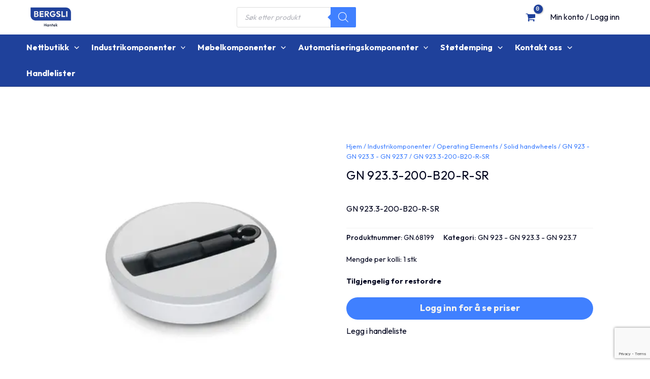

--- FILE ---
content_type: text/html; charset=UTF-8
request_url: https://bergslihantek.no/produkt/gn-68199/
body_size: 69507
content:
<!DOCTYPE html>
<html lang="nb-NO">
<head>
<style>
	.notify-bar{
		text-align: center;
		background: #4080FF;
	}
	.notify-bar .alert-wrapper{
    padding: 15px 10px 20px;
    display: flex;
    flex-direction: row;
		align-items: center;
		justify-content: center;
	}
	.notify-bar .icon-wrap{
		height: 20px;
		width: 20px;
	}
	.notify-bar .icon-wrap svg{
		width: inherit;
		height: inherit;
		fill:#fff;
		padding-top:5px;
	}
	.notify-bar .notification-title{
		color:#fff;
		padding: 0;
    margin: 0 10px;
    padding-top: 5px;
	}
	@media only screen and (max-width: 1200px) {
		.notify-bar .alert-wrapper{
			flex-direction: column;
		}
	}
</style><meta charset="UTF-8">
<meta name="viewport" content="width=device-width, initial-scale=1">
	 <link rel="profile" href="https://gmpg.org/xfn/11"> 
	 				<script>document.documentElement.className = document.documentElement.className + ' yes-js js_active js'</script>
				<meta name='robots' content='index, follow, max-image-preview:large, max-snippet:-1, max-video-preview:-1' />
<script> window.dataLayer = window.dataLayer || []; function gtag() { dataLayer.push(arguments); } gtag("consent", "default", { ad_storage: "denied", ad_user_data: "denied", ad_personalization: "denied", analytics_storage: "denied", functionality_storage: "denied", personalization_storage: "denied", security_storage: "denied", wait_for_update: 15000, }); gtag("set", "ads_data_redaction", true); </script><script id="CookieConsent" src="https://policy.app.cookieinformation.com/uc.js" data-culture="nb"  data-gcm-version="2.0"></script>
<!-- Google Tag Manager for WordPress by gtm4wp.com -->
<script data-cfasync="false" data-pagespeed-no-defer>
	var gtm4wp_datalayer_name = "dataLayer";
	var dataLayer = dataLayer || [];
	const gtm4wp_use_sku_instead = 1;
	const gtm4wp_currency = 'NOK';
	const gtm4wp_product_per_impression = 10;
	const gtm4wp_clear_ecommerce = false;
</script>
<!-- End Google Tag Manager for WordPress by gtm4wp.com -->
	<!-- This site is optimized with the Yoast SEO plugin v22.7 - https://yoast.com/wordpress/plugins/seo/ -->
	<title>GN 923.3-200-B20-R-SR - Bergsli-Hantek</title>
	<meta name="description" content="GN 923.3-200-B20-R-SR" />
	<link rel="canonical" href="https://bergslihantek.no/produkt/gn-68199/" />
	<meta property="og:locale" content="nb_NO" />
	<meta property="og:type" content="article" />
	<meta property="og:title" content="GN 923.3-200-B20-R-SR - Bergsli-Hantek" />
	<meta property="og:description" content="GN 923.3-200-B20-R-SR" />
	<meta property="og:url" content="https://bergslihantek.no/produkt/gn-68199/" />
	<meta property="og:site_name" content="Bergsli-Hantek" />
	<meta property="article:publisher" content="https://www.facebook.com/bergslihantek" />
	<meta property="article:modified_time" content="2025-10-23T21:35:25+00:00" />
	<meta property="og:image" content="https://bergslihantek.no/content/uploads/2024/05/GN.68199-gn_923_3.png" />
	<meta property="og:image:width" content="400" />
	<meta property="og:image:height" content="400" />
	<meta property="og:image:type" content="image/png" />
	<meta name="twitter:card" content="summary_large_image" />
	<script type="application/ld+json" class="yoast-schema-graph">{"@context":"https://schema.org","@graph":[{"@type":"WebPage","@id":"https://bergslihantek.no/produkt/gn-68199/","url":"https://bergslihantek.no/produkt/gn-68199/","name":"GN 923.3-200-B20-R-SR - Bergsli-Hantek","isPartOf":{"@id":"https://bergslihantek.no/#website"},"primaryImageOfPage":{"@id":"https://bergslihantek.no/produkt/gn-68199/#primaryimage"},"image":{"@id":"https://bergslihantek.no/produkt/gn-68199/#primaryimage"},"thumbnailUrl":"https://bergslihantek.no/content/uploads/2024/05/GN.68199-gn_923_3.png","datePublished":"2022-02-03T01:57:15+00:00","dateModified":"2025-10-23T21:35:25+00:00","description":"GN 923.3-200-B20-R-SR","breadcrumb":{"@id":"https://bergslihantek.no/produkt/gn-68199/#breadcrumb"},"inLanguage":"nb-NO","potentialAction":[{"@type":"ReadAction","target":["https://bergslihantek.no/produkt/gn-68199/"]}]},{"@type":"ImageObject","inLanguage":"nb-NO","@id":"https://bergslihantek.no/produkt/gn-68199/#primaryimage","url":"https://bergslihantek.no/content/uploads/2024/05/GN.68199-gn_923_3.png","contentUrl":"https://bergslihantek.no/content/uploads/2024/05/GN.68199-gn_923_3.png","width":400,"height":400},{"@type":"BreadcrumbList","@id":"https://bergslihantek.no/produkt/gn-68199/#breadcrumb","itemListElement":[{"@type":"ListItem","position":1,"name":"Hjem","item":"https://bergslihantek.no/"},{"@type":"ListItem","position":2,"name":"Nettbutikk","item":"https://bergslihantek.no/butikk/"},{"@type":"ListItem","position":3,"name":"GN 923.3-200-B20-R-SR"}]},{"@type":"WebSite","@id":"https://bergslihantek.no/#website","url":"https://bergslihantek.no/","name":"Bergsli-Hantek","description":"","publisher":{"@id":"https://bergslihantek.no/#organization"},"potentialAction":[{"@type":"SearchAction","target":{"@type":"EntryPoint","urlTemplate":"https://bergslihantek.no/?s={search_term_string}"},"query-input":"required name=search_term_string"}],"inLanguage":"nb-NO"},{"@type":"Organization","@id":"https://bergslihantek.no/#organization","name":"Bergsli-Hantek","url":"https://bergslihantek.no/","logo":{"@type":"ImageObject","inLanguage":"nb-NO","@id":"https://bergslihantek.no/#/schema/logo/image/","url":"https://bergslihantek.no/content/uploads/2023/09/bergsli-hantek-mork-heldekkende-hoved.svg","contentUrl":"https://bergslihantek.no/content/uploads/2023/09/bergsli-hantek-mork-heldekkende-hoved.svg","caption":"Bergsli-Hantek"},"image":{"@id":"https://bergslihantek.no/#/schema/logo/image/"},"sameAs":["https://www.facebook.com/bergslihantek","https://youtube.com/@bergslihantek","https://no.linkedin.com/company/bergsli-hantek-as"]}]}</script>
	<!-- / Yoast SEO plugin. -->


<link rel='dns-prefetch' href='//fonts.googleapis.com' />
<link rel='stylesheet' id='astra-vc-builder-css' href='https://bergslihantek.no/content/themes/astra/assets/css/minified/compatibility/page-builder/vc-plugin.min.css?ver=4.6.15' media='all' />
<link rel='stylesheet' id='astra-theme-css-css' href='https://bergslihantek.no/content/themes/astra/assets/css/minified/main.min.css?ver=4.6.15' media='all' />
<style id='astra-theme-css-inline-css'>
:root{--ast-post-nav-space:0;--ast-container-default-xlg-padding:3em;--ast-container-default-lg-padding:3em;--ast-container-default-slg-padding:2em;--ast-container-default-md-padding:3em;--ast-container-default-sm-padding:3em;--ast-container-default-xs-padding:2.4em;--ast-container-default-xxs-padding:1.8em;--ast-code-block-background:#EEEEEE;--ast-comment-inputs-background:#FAFAFA;--ast-normal-container-width:1200px;--ast-narrow-container-width:750px;--ast-blog-title-font-weight:normal;--ast-blog-meta-weight:inherit;}html{font-size:100%;}a{color:#040720;}a:hover,a:focus{color:var(--ast-global-color-3);}body,button,input,select,textarea,.ast-button,.ast-custom-button{font-family:'Outfit',sans-serif;font-weight:400;font-size:16px;font-size:1rem;line-height:var(--ast-body-line-height,1.65em);}blockquote{color:#000000;}h1,.entry-content h1,h2,.entry-content h2,h3,.entry-content h3,h4,.entry-content h4,h5,.entry-content h5,h6,.entry-content h6,.site-title,.site-title a{font-family:'Outfit',sans-serif;font-weight:800;letter-spacing:1.6px;text-decoration:initial;}.ast-site-identity .site-title a{color:#040720;}.ast-site-identity .site-title a:hover{color:#040720;}.ast-site-identity .site-description{color:#040720;}.site-title{font-size:26px;font-size:1.625rem;display:block;}header .custom-logo-link img{max-width:100px;width:100px;}.astra-logo-svg{width:100px;}.site-header .site-description{font-size:15px;font-size:0.9375rem;display:none;}.entry-title{font-size:26px;font-size:1.625rem;}.ast-blog-single-element.ast-taxonomy-container a{font-size:0px;font-size:0rem;}.archive .ast-article-post .ast-article-inner,.blog .ast-article-post .ast-article-inner,.archive .ast-article-post .ast-article-inner:hover,.blog .ast-article-post .ast-article-inner:hover{overflow:hidden;}h1,.entry-content h1{font-size:40px;font-size:2.5rem;font-weight:800;font-family:'Outfit',sans-serif;line-height:1.4em;letter-spacing:1.6px;}h2,.entry-content h2{font-size:28px;font-size:1.75rem;font-weight:700;font-family:'Outfit',sans-serif;line-height:1.25em;letter-spacing:0.4px;}h3,.entry-content h3{font-size:30px;font-size:1.875rem;font-weight:700;font-family:'Outfit',sans-serif;line-height:1.2em;letter-spacing:0.6px;}h4,.entry-content h4{font-size:30px;font-size:1.875rem;line-height:1.2em;font-weight:600;font-family:'Outfit',sans-serif;letter-spacing:0.6px;}h5,.entry-content h5{font-size:24px;font-size:1.5rem;line-height:1.2em;font-weight:500;font-family:'Outfit',sans-serif;letter-spacing:0.6px;}h6,.entry-content h6{font-size:24px;font-size:1.5rem;line-height:1.25em;font-weight:500;font-family:'Outfit',sans-serif;letter-spacing:0.6px;}::selection{background-color:#040720;color:#ffffff;}body,h1,.entry-title a,.entry-content h1,h2,.entry-content h2,h3,.entry-content h3,h4,.entry-content h4,h5,.entry-content h5,h6,.entry-content h6{color:#040720;}.tagcloud a:hover,.tagcloud a:focus,.tagcloud a.current-item{color:#ffffff;border-color:#040720;background-color:#040720;}input:focus,input[type="text"]:focus,input[type="email"]:focus,input[type="url"]:focus,input[type="password"]:focus,input[type="reset"]:focus,input[type="search"]:focus,textarea:focus{border-color:#040720;}input[type="radio"]:checked,input[type=reset],input[type="checkbox"]:checked,input[type="checkbox"]:hover:checked,input[type="checkbox"]:focus:checked,input[type=range]::-webkit-slider-thumb{border-color:#040720;background-color:#040720;box-shadow:none;}.site-footer a:hover + .post-count,.site-footer a:focus + .post-count{background:#040720;border-color:#040720;}.single .nav-links .nav-previous,.single .nav-links .nav-next{color:#040720;}.entry-meta,.entry-meta *{line-height:1.45;color:#040720;}.entry-meta a:not(.ast-button):hover,.entry-meta a:not(.ast-button):hover *,.entry-meta a:not(.ast-button):focus,.entry-meta a:not(.ast-button):focus *,.page-links > .page-link,.page-links .page-link:hover,.post-navigation a:hover{color:var(--ast-global-color-3);}#cat option,.secondary .calendar_wrap thead a,.secondary .calendar_wrap thead a:visited{color:#040720;}.secondary .calendar_wrap #today,.ast-progress-val span{background:#040720;}.secondary a:hover + .post-count,.secondary a:focus + .post-count{background:#040720;border-color:#040720;}.calendar_wrap #today > a{color:#ffffff;}.page-links .page-link,.single .post-navigation a{color:#040720;}.ast-search-menu-icon .search-form button.search-submit{padding:0 4px;}.ast-search-menu-icon form.search-form{padding-right:0;}.ast-search-menu-icon.slide-search input.search-field{width:0;}.ast-header-search .ast-search-menu-icon.ast-dropdown-active .search-form,.ast-header-search .ast-search-menu-icon.ast-dropdown-active .search-field:focus{transition:all 0.2s;border-color:#040720;}.search-form input.search-field:focus{outline:none;}.astra-logo-svg:not(.sticky-custom-logo .astra-logo-svg,.transparent-custom-logo .astra-logo-svg,.advanced-header-logo .astra-logo-svg){height:67px;}.ast-archive-title{color:#040720;}.widget-title,.widget .wp-block-heading{font-size:22px;font-size:1.375rem;color:#040720;}.single .ast-author-details .author-title{color:var(--ast-global-color-3);}.ast-single-post .entry-content a,.ast-comment-content a:not(.ast-comment-edit-reply-wrap a){text-decoration:underline;}.ast-single-post .wp-block-button .wp-block-button__link,.ast-single-post .elementor-button-wrapper .elementor-button,.ast-single-post .entry-content .uagb-tab a,.ast-single-post .entry-content .uagb-ifb-cta a,.ast-single-post .entry-content .wp-block-uagb-buttons a,.ast-single-post .entry-content .uabb-module-content a,.ast-single-post .entry-content .uagb-post-grid a,.ast-single-post .entry-content .uagb-timeline a,.ast-single-post .entry-content .uagb-toc__wrap a,.ast-single-post .entry-content .uagb-taxomony-box a,.ast-single-post .entry-content .woocommerce a,.entry-content .wp-block-latest-posts > li > a,.ast-single-post .entry-content .wp-block-file__button,li.ast-post-filter-single,.ast-single-post .wp-block-buttons .wp-block-button.is-style-outline .wp-block-button__link,.ast-single-post .ast-comment-content .comment-reply-link,.ast-single-post .ast-comment-content .comment-edit-link,.entry-content [CLASS*="wc-block"] .wc-block-components-button,.entry-content [CLASS*="wc-block"] .wc-block-components-totals-coupon-link,.entry-content [CLASS*="wc-block"] .wc-block-components-product-name{text-decoration:none;}.ast-search-menu-icon.slide-search a:focus-visible:focus-visible,.astra-search-icon:focus-visible,#close:focus-visible,a:focus-visible,.ast-menu-toggle:focus-visible,.site .skip-link:focus-visible,.wp-block-loginout input:focus-visible,.wp-block-search.wp-block-search__button-inside .wp-block-search__inside-wrapper,.ast-header-navigation-arrow:focus-visible,.woocommerce .wc-proceed-to-checkout > .checkout-button:focus-visible,.woocommerce .woocommerce-MyAccount-navigation ul li a:focus-visible,.ast-orders-table__row .ast-orders-table__cell:focus-visible,.woocommerce .woocommerce-order-details .order-again > .button:focus-visible,.woocommerce .woocommerce-message a.button.wc-forward:focus-visible,.woocommerce #minus_qty:focus-visible,.woocommerce #plus_qty:focus-visible,a#ast-apply-coupon:focus-visible,.woocommerce .woocommerce-info a:focus-visible,.woocommerce .astra-shop-summary-wrap a:focus-visible,.woocommerce a.wc-forward:focus-visible,#ast-apply-coupon:focus-visible,.woocommerce-js .woocommerce-mini-cart-item a.remove:focus-visible,#close:focus-visible,.button.search-submit:focus-visible,#search_submit:focus,.normal-search:focus-visible,.ast-header-account-wrap:focus-visible{outline-style:dotted;outline-color:#040720;outline-width:thin;border-color:#040720;}input:focus,input[type="text"]:focus,input[type="email"]:focus,input[type="url"]:focus,input[type="password"]:focus,input[type="reset"]:focus,input[type="search"]:focus,input[type="number"]:focus,textarea:focus,.wp-block-search__input:focus,[data-section="section-header-mobile-trigger"] .ast-button-wrap .ast-mobile-menu-trigger-minimal:focus,.ast-mobile-popup-drawer.active .menu-toggle-close:focus,.woocommerce-ordering select.orderby:focus,#ast-scroll-top:focus,#coupon_code:focus,.woocommerce-page #comment:focus,.woocommerce #reviews #respond input#submit:focus,.woocommerce a.add_to_cart_button:focus,.woocommerce .button.single_add_to_cart_button:focus,.woocommerce .woocommerce-cart-form button:focus,.woocommerce .woocommerce-cart-form__cart-item .quantity .qty:focus,.woocommerce .woocommerce-billing-fields .woocommerce-billing-fields__field-wrapper .woocommerce-input-wrapper > .input-text:focus,.woocommerce #order_comments:focus,.woocommerce #place_order:focus,.woocommerce .woocommerce-address-fields .woocommerce-address-fields__field-wrapper .woocommerce-input-wrapper > .input-text:focus,.woocommerce .woocommerce-MyAccount-content form button:focus,.woocommerce .woocommerce-MyAccount-content .woocommerce-EditAccountForm .woocommerce-form-row .woocommerce-Input.input-text:focus,.woocommerce .ast-woocommerce-container .woocommerce-pagination ul.page-numbers li a:focus,body #content .woocommerce form .form-row .select2-container--default .select2-selection--single:focus,#ast-coupon-code:focus,.woocommerce.woocommerce-js .quantity input[type=number]:focus,.woocommerce-js .woocommerce-mini-cart-item .quantity input[type=number]:focus,.woocommerce p#ast-coupon-trigger:focus{border-style:dotted;border-color:#040720;border-width:thin;outline-color:#040720;}input{outline:none;}.woocommerce-js input[type=text]:focus,.woocommerce-js input[type=email]:focus,.woocommerce-js textarea:focus,input[type=number]:focus,.comments-area textarea#comment:focus,.comments-area textarea#comment:active,.comments-area .ast-comment-formwrap input[type="text"]:focus,.comments-area .ast-comment-formwrap input[type="text"]:active{outline-style:disable;outline-color:#040720;outline-width:thin;border-color:#040720;}.site-logo-img img{ transition:all 0.2s linear;}body .ast-oembed-container *{position:absolute;top:0;width:100%;height:100%;left:0;}body .wp-block-embed-pocket-casts .ast-oembed-container *{position:unset;}.ast-single-post-featured-section + article {margin-top: 2em;}.site-content .ast-single-post-featured-section img {width: 100%;overflow: hidden;object-fit: cover;}.site > .ast-single-related-posts-container {margin-top: 0;}@media (min-width: 922px) {.ast-desktop .ast-container--narrow {max-width: var(--ast-narrow-container-width);margin: 0 auto;}}.ast-page-builder-template .hentry {margin: 0;}.ast-page-builder-template .site-content > .ast-container {max-width: 100%;padding: 0;}.ast-page-builder-template .site .site-content #primary {padding: 0;margin: 0;}.ast-page-builder-template .no-results {text-align: center;margin: 4em auto;}.ast-page-builder-template .ast-pagination {padding: 2em;}.ast-page-builder-template .entry-header.ast-no-title.ast-no-thumbnail {margin-top: 0;}.ast-page-builder-template .entry-header.ast-header-without-markup {margin-top: 0;margin-bottom: 0;}.ast-page-builder-template .entry-header.ast-no-title.ast-no-meta {margin-bottom: 0;}.ast-page-builder-template.single .post-navigation {padding-bottom: 2em;}.ast-page-builder-template.single-post .site-content > .ast-container {max-width: 100%;}.ast-page-builder-template .entry-header {margin-top: 2em;margin-left: auto;margin-right: auto;}.ast-single-post.ast-page-builder-template .site-main > article,.woocommerce.ast-page-builder-template .site-main {padding-top: 2em;padding-left: 20px;padding-right: 20px;}.ast-page-builder-template .ast-archive-description {margin: 2em auto 0;padding-left: 20px;padding-right: 20px;}.ast-page-builder-template .ast-row {margin-left: 0;margin-right: 0;}.single.ast-page-builder-template .entry-header + .entry-content,.single.ast-page-builder-template .ast-single-entry-banner + .site-content article .entry-content {margin-bottom: 2em;}@media(min-width: 921px) {.ast-page-builder-template.archive.ast-right-sidebar .ast-row article,.ast-page-builder-template.archive.ast-left-sidebar .ast-row article {padding-left: 0;padding-right: 0;}}@media (max-width:921.9px){#ast-desktop-header{display:none;}}@media (min-width:922px){#ast-mobile-header{display:none;}}.ast-site-header-cart .cart-container,.ast-edd-site-header-cart .ast-edd-cart-container {transition: all 0.2s linear;}.ast-site-header-cart .ast-woo-header-cart-info-wrap,.ast-edd-site-header-cart .ast-edd-header-cart-info-wrap {padding: 0 6px 0 2px;font-weight: 600;line-height: 2.7;display: inline-block;}.ast-site-header-cart i.astra-icon {font-size: 20px;font-size: 1.3em;font-style: normal;font-weight: normal;position: relative;padding: 0 2px;}.ast-site-header-cart i.astra-icon.no-cart-total:after,.ast-header-break-point.ast-header-custom-item-outside .ast-edd-header-cart-info-wrap,.ast-header-break-point.ast-header-custom-item-outside .ast-woo-header-cart-info-wrap {display: none;}.ast-site-header-cart.ast-menu-cart-fill i.astra-icon,.ast-edd-site-header-cart.ast-edd-menu-cart-fill span.astra-icon {font-size: 1.1em;}.astra-cart-drawer {position: fixed;display: block;visibility: hidden;overflow: auto;-webkit-overflow-scrolling: touch;z-index: 10000;background-color: var(--ast-global-color-5);transform: translate3d(0,0,0);opacity: 0;will-change: transform;transition: 0.25s ease;}.woocommerce-mini-cart {position: relative;}.woocommerce-mini-cart::before {content: "";transition: .3s;}.woocommerce-mini-cart.ajax-mini-cart-qty-loading::before {position: absolute;top: 0;left: 0;right: 0;width: 100%;height: 100%;z-index: 5;background-color: var(--ast-global-color-5);opacity: .5;}.astra-cart-drawer {width: 460px;height: 100%;left: 100%;top: 0px;opacity: 1;transform: translate3d(0%,0,0);}.astra-cart-drawer .astra-cart-drawer-header {position: absolute;width: 100%;text-align: left;text-transform: inherit;font-weight: 500;border-bottom: 1px solid var(--ast-border-color);padding: 1.34em;line-height: 1;z-index: 1;max-height: 3.5em;}.astra-cart-drawer .astra-cart-drawer-header .astra-cart-drawer-title {color: var(--ast-global-color-2);}.astra-cart-drawer .astra-cart-drawer-close .ast-close-svg {width: 22px;height: 22px;}.astra-cart-drawer .astra-cart-drawer-content,.astra-cart-drawer .astra-cart-drawer-content .widget_shopping_cart,.astra-cart-drawer .astra-cart-drawer-content .widget_shopping_cart_content {height: 100%;}.astra-cart-drawer .astra-cart-drawer-content {padding-top: 3.5em;}.astra-cart-drawer .ast-mini-cart-price-wrap .multiply-symbol{padding: 0 0.5em;}.astra-cart-drawer .astra-cart-drawer-content .woocommerce-mini-cart-item .ast-mini-cart-price-wrap {float: right;margin-top: 0.5em;max-width: 50%;}.astra-cart-drawer .astra-cart-drawer-content .woocommerce-mini-cart-item .variation {margin-top: 0.5em;margin-bottom: 0.5em;}.astra-cart-drawer .astra-cart-drawer-content .woocommerce-mini-cart-item .variation dt {font-weight: 500;}.astra-cart-drawer .astra-cart-drawer-content .widget_shopping_cart_content {display: flex;flex-direction: column;overflow: hidden;}.astra-cart-drawer .astra-cart-drawer-content .widget_shopping_cart_content ul li {min-height: 60px;}.woocommerce-js .astra-cart-drawer .astra-cart-drawer-content .woocommerce-mini-cart__total {display: flex;justify-content: space-between;padding: 0.7em 1.34em;margin-bottom: 0;}.woocommerce-js .astra-cart-drawer .astra-cart-drawer-content .woocommerce-mini-cart__total strong,.woocommerce-js .astra-cart-drawer .astra-cart-drawer-content .woocommerce-mini-cart__total .amount {width: 50%;}.astra-cart-drawer .astra-cart-drawer-content .woocommerce-mini-cart {padding: 1.3em;flex: 1;overflow: auto;}.astra-cart-drawer .astra-cart-drawer-content .woocommerce-mini-cart a.remove {width: 20px;height: 20px;line-height: 16px;}.astra-cart-drawer .astra-cart-drawer-content .woocommerce-mini-cart__total {padding: 1em 1.5em;margin: 0;text-align: center;}.astra-cart-drawer .astra-cart-drawer-content .woocommerce-mini-cart__buttons {padding: 1.34em;text-align: center;margin-bottom: 0;}.astra-cart-drawer .astra-cart-drawer-content .woocommerce-mini-cart__buttons .button.checkout {margin-right: 0;}.astra-cart-drawer .astra-cart-drawer-content .woocommerce-mini-cart__buttons a{width: 100%;}.woocommerce-js .astra-cart-drawer .astra-cart-drawer-content .woocommerce-mini-cart__buttons a:nth-last-child(1) {margin-bottom: 0;}.astra-cart-drawer .astra-cart-drawer-content .edd-cart-item {padding: .5em 2.6em .5em 1.5em;}.astra-cart-drawer .astra-cart-drawer-content .edd-cart-item .edd-remove-from-cart::after {width: 20px;height: 20px;line-height: 16px;}.astra-cart-drawer .astra-cart-drawer-content .edd-cart-number-of-items {padding: 1em 1.5em 1em 1.5em;margin-bottom: 0;text-align: center;}.astra-cart-drawer .astra-cart-drawer-content .edd_total {padding: .5em 1.5em;margin: 0;text-align: center;}.astra-cart-drawer .astra-cart-drawer-content .cart_item.edd_checkout {padding: 1em 1.5em 0;text-align: center;margin-top: 0;}.astra-cart-drawer .widget_shopping_cart_content > .woocommerce-mini-cart__empty-message {display: none;}.astra-cart-drawer .woocommerce-mini-cart__empty-message,.astra-cart-drawer .cart_item.empty {text-align: center;margin-top: 10px;}body.admin-bar .astra-cart-drawer {padding-top: 32px;}@media (max-width: 782px) {body.admin-bar .astra-cart-drawer {padding-top: 46px;}}.ast-mobile-cart-active body.ast-hfb-header {overflow: hidden;}.ast-mobile-cart-active .astra-mobile-cart-overlay {opacity: 1;cursor: pointer;visibility: visible;z-index: 999;}.ast-mini-cart-empty-wrap {display: flex;flex-wrap: wrap;height: 100%;align-items: flex-end;}.ast-mini-cart-empty-wrap > * {width: 100%;}.astra-cart-drawer-content .ast-mini-cart-empty {height: 100%;display: flex;flex-direction: column;justify-content: space-between;text-align: center;}.astra-cart-drawer-content .ast-mini-cart-empty .ast-mini-cart-message {display: flex;align-items: center;justify-content: center;height: 100%;padding: 1.34em;}@media (min-width: 546px) {.astra-cart-drawer .astra-cart-drawer-content.ast-large-view .woocommerce-mini-cart__buttons {display: flex;}.woocommerce-js .astra-cart-drawer .astra-cart-drawer-content.ast-large-view .woocommerce-mini-cart__buttons a,.woocommerce-js .astra-cart-drawer .astra-cart-drawer-content.ast-large-view .woocommerce-mini-cart__buttons a.checkout {margin-top: 0;margin-bottom: 0;}}.ast-site-header-cart .cart-container:focus-visible {display: inline-block;}.ast-site-header-cart i.astra-icon:after {content: attr(data-cart-total);position: absolute;font-family: 'Outfit',sans-serif;font-style: normal;top: -10px;right: -12px;font-weight: bold;box-shadow: 1px 1px 3px 0px rgba(0,0,0,0.3);font-size: 11px;padding-left: 0px;padding-right: 2px;line-height: 17px;letter-spacing: -.5px;height: 18px;min-width: 18px;border-radius: 99px;text-align: center;z-index: 3;}li.woocommerce-custom-menu-item .ast-site-header-cart i.astra-icon:after,li.edd-custom-menu-item .ast-edd-site-header-cart span.astra-icon:after {padding-left: 2px;}.astra-cart-drawer .astra-cart-drawer-close {position: absolute;top: 0.5em;right: 0;border: none;margin: 0;padding: .6em 1em .4em;color: var(--ast-global-color-2);background-color: transparent;}.astra-mobile-cart-overlay {background-color: rgba(0,0,0,0.4);position: fixed;top: 0;right: 0;bottom: 0;left: 0;visibility: hidden;opacity: 0;transition: opacity 0.2s ease-in-out;}.astra-cart-drawer .astra-cart-drawer-content .edd-cart-item .edd-remove-from-cart {right: 1.2em;}.ast-header-break-point.ast-woocommerce-cart-menu.ast-hfb-header .ast-cart-menu-wrap,.ast-header-break-point.ast-hfb-header .ast-cart-menu-wrap,.ast-header-break-point .ast-edd-site-header-cart-wrap .ast-edd-cart-menu-wrap {width: auto;height: 2em;font-size: 1.4em;line-height: 2;vertical-align: middle;text-align: right;}.woocommerce-js .astra-cart-drawer .astra-cart-drawer-content .woocommerce-mini-cart__buttons .button:not(.checkout):not(.ast-continue-shopping) {margin-right: 10px;}.woocommerce-js .astra-cart-drawer .astra-cart-drawer-content .woocommerce-mini-cart__buttons .button:not(.checkout):not(.ast-continue-shopping),.ast-site-header-cart .widget_shopping_cart .buttons .button:not(.checkout),.ast-site-header-cart .ast-site-header-cart-data .ast-mini-cart-empty .woocommerce-mini-cart__buttons a.button {background-color: transparent;border-style: solid;border-width: 1px;border-color: #1f419b;color: #1f419b;}.woocommerce-js .astra-cart-drawer .astra-cart-drawer-content .woocommerce-mini-cart__buttons .button:not(.checkout):not(.ast-continue-shopping):hover,.ast-site-header-cart .widget_shopping_cart .buttons .button:not(.checkout):hover {border-color: #1f419b;color: #1f419b;}.woocommerce-js .astra-cart-drawer .astra-cart-drawer-content .woocommerce-mini-cart__buttons a.checkout {margin-left: 0;margin-top: 10px;border-style: solid;border-width: 2px;border-color: #1f419b;}.woocommerce-js .astra-cart-drawer .astra-cart-drawer-content .woocommerce-mini-cart__buttons a.checkout:hover {border-color: #1f419b;}.woocommerce-js .astra-cart-drawer .astra-cart-drawer-content .woocommerce-mini-cart__total strong{padding-right: .5em;text-align: left;font-weight: 500;}.woocommerce-js .astra-cart-drawer .astra-cart-drawer-content .woocommerce-mini-cart__total .amount{text-align: right;}.astra-cart-drawer.active {transform: translate3d(-100%,0,0);visibility: visible;}.ast-site-header-cart.ast-menu-cart-outline .ast-cart-menu-wrap,.ast-site-header-cart.ast-menu-cart-fill .ast-cart-menu-wrap,.ast-edd-site-header-cart.ast-edd-menu-cart-outline .ast-edd-cart-menu-wrap,.ast-edd-site-header-cart.ast-edd-menu-cart-fill .ast-edd-cart-menu-wrap {line-height: 1.8;}@media (max-width:921px){.astra-cart-drawer.active{width:80%;}}@media (max-width:544px){.astra-cart-drawer.active{width:100%;}}@media( max-width: 420px ) {.single .nav-links .nav-previous,.single .nav-links .nav-next {width: 100%;text-align: center;}}.wp-block-buttons.aligncenter{justify-content:center;}@media (max-width:921px){.ast-theme-transparent-header #primary,.ast-theme-transparent-header #secondary{padding:0;}}@media (max-width:921px){.ast-plain-container.ast-no-sidebar #primary{padding:0;}}.ast-plain-container.ast-no-sidebar #primary{margin-top:0;margin-bottom:0;}@media (min-width:1200px){.ast-plain-container.ast-no-sidebar #primary{margin-top:60px;margin-bottom:60px;}}.wp-block-button.is-style-outline .wp-block-button__link{border-color:#1f419b;border-top-width:0px;border-right-width:0px;border-bottom-width:0px;border-left-width:0px;}div.wp-block-button.is-style-outline > .wp-block-button__link:not(.has-text-color),div.wp-block-button.wp-block-button__link.is-style-outline:not(.has-text-color){color:#1f419b;}.wp-block-button.is-style-outline .wp-block-button__link:hover,.wp-block-buttons .wp-block-button.is-style-outline .wp-block-button__link:focus,.wp-block-buttons .wp-block-button.is-style-outline > .wp-block-button__link:not(.has-text-color):hover,.wp-block-buttons .wp-block-button.wp-block-button__link.is-style-outline:not(.has-text-color):hover{color:#ffffff;background-color:#1f419b;border-color:#1f419b;}.post-page-numbers.current .page-link,.ast-pagination .page-numbers.current{color:#ffffff;border-color:#040720;background-color:#040720;}.wp-block-button.is-style-outline .wp-block-button__link{border-top-width:0px;border-right-width:0px;border-bottom-width:0px;border-left-width:0px;}.wp-block-button.is-style-outline .wp-block-button__link.wp-element-button,.ast-outline-button{border-color:#1f419b;font-family:'Outfit',sans-serif;font-weight:400;line-height:1em;border-top-left-radius:30px;border-top-right-radius:30px;border-bottom-right-radius:30px;border-bottom-left-radius:30px;}.wp-block-buttons .wp-block-button.is-style-outline > .wp-block-button__link:not(.has-text-color),.wp-block-buttons .wp-block-button.wp-block-button__link.is-style-outline:not(.has-text-color),.ast-outline-button{color:#1f419b;}.wp-block-button.is-style-outline .wp-block-button__link:hover,.wp-block-buttons .wp-block-button.is-style-outline .wp-block-button__link:focus,.wp-block-buttons .wp-block-button.is-style-outline > .wp-block-button__link:not(.has-text-color):hover,.wp-block-buttons .wp-block-button.wp-block-button__link.is-style-outline:not(.has-text-color):hover,.ast-outline-button:hover,.ast-outline-button:focus,.wp-block-uagb-buttons-child .uagb-buttons-repeater.ast-outline-button:hover,.wp-block-uagb-buttons-child .uagb-buttons-repeater.ast-outline-button:focus{color:#ffffff;background-color:#1f419b;border-color:#1f419b;}.wp-block-button .wp-block-button__link.wp-element-button.is-style-outline:not(.has-background),.wp-block-button.is-style-outline>.wp-block-button__link.wp-element-button:not(.has-background),.ast-outline-button{background-color:#4080ff;}.entry-content[ast-blocks-layout] > figure{margin-bottom:1em;}h1.widget-title{font-weight:800;}h2.widget-title{font-weight:700;}h3.widget-title{font-weight:700;}#page{display:flex;flex-direction:column;min-height:100vh;}.ast-404-layout-1 h1.page-title{color:var(--ast-global-color-2);}.single .post-navigation a{line-height:1em;height:inherit;}.error-404 .page-sub-title{font-size:1.5rem;font-weight:inherit;}.search .site-content .content-area .search-form{margin-bottom:0;}#page .site-content{flex-grow:1;}.widget{margin-bottom:1.25em;}#secondary li{line-height:1.5em;}#secondary .wp-block-group h2{margin-bottom:0.7em;}#secondary h2{font-size:1.7rem;}.ast-separate-container .ast-article-post,.ast-separate-container .ast-article-single,.ast-separate-container .comment-respond{padding:3em;}.ast-separate-container .ast-article-single .ast-article-single{padding:0;}.ast-article-single .wp-block-post-template-is-layout-grid{padding-left:0;}.ast-separate-container .comments-title,.ast-narrow-container .comments-title{padding:1.5em 2em;}.ast-page-builder-template .comment-form-textarea,.ast-comment-formwrap .ast-grid-common-col{padding:0;}.ast-comment-formwrap{padding:0;display:inline-flex;column-gap:20px;width:100%;margin-left:0;margin-right:0;}.comments-area textarea#comment:focus,.comments-area textarea#comment:active,.comments-area .ast-comment-formwrap input[type="text"]:focus,.comments-area .ast-comment-formwrap input[type="text"]:active {box-shadow:none;outline:none;}.archive.ast-page-builder-template .entry-header{margin-top:2em;}.ast-page-builder-template .ast-comment-formwrap{width:100%;}.entry-title{margin-bottom:0.5em;}.ast-archive-description p{font-size:inherit;font-weight:inherit;line-height:inherit;}.ast-separate-container .ast-comment-list li.depth-1,.hentry{margin-bottom:2em;}@media (min-width:921px){.ast-left-sidebar.ast-page-builder-template #secondary,.archive.ast-right-sidebar.ast-page-builder-template .site-main{padding-left:20px;padding-right:20px;}}@media (max-width:544px){.ast-comment-formwrap.ast-row{column-gap:10px;display:inline-block;}#ast-commentform .ast-grid-common-col{position:relative;width:100%;}}@media (min-width:1201px){.ast-separate-container .ast-article-post,.ast-separate-container .ast-article-single,.ast-separate-container .ast-author-box,.ast-separate-container .ast-404-layout-1,.ast-separate-container .no-results{padding:3em;}}@media (max-width:921px){.ast-separate-container #primary,.ast-separate-container #secondary{padding:1.5em 0;}#primary,#secondary{padding:1.5em 0;margin:0;}.ast-left-sidebar #content > .ast-container{display:flex;flex-direction:column-reverse;width:100%;}}@media (min-width:922px){.ast-separate-container.ast-right-sidebar #primary,.ast-separate-container.ast-left-sidebar #primary{border:0;}.search-no-results.ast-separate-container #primary{margin-bottom:4em;}}.wp-block-button .wp-block-button__link{color:#f2f2f2;}.wp-block-button .wp-block-button__link:hover,.wp-block-button .wp-block-button__link:focus{color:#ffffff;background-color:#1f419b;border-color:#1f419b;}.wp-block-button .wp-block-button__link,.wp-block-search .wp-block-search__button,body .wp-block-file .wp-block-file__button{border-style:solid;border-top-width:0px;border-right-width:0px;border-left-width:0px;border-bottom-width:0px;border-color:#1f419b;background-color:#4080ff;color:#f2f2f2;font-family:'Outfit',sans-serif;font-weight:400;line-height:1em;border-top-left-radius:30px;border-top-right-radius:30px;border-bottom-right-radius:30px;border-bottom-left-radius:30px;padding-top:10px;padding-right:20px;padding-bottom:10px;padding-left:20px;}.menu-toggle,button,.ast-button,.ast-custom-button,.button,input#submit,input[type="button"],input[type="submit"],input[type="reset"],form[CLASS*="wp-block-search__"].wp-block-search .wp-block-search__inside-wrapper .wp-block-search__button,body .wp-block-file .wp-block-file__button,.search .search-submit{border-style:solid;border-top-width:0px;border-right-width:0px;border-left-width:0px;border-bottom-width:0px;color:#f2f2f2;border-color:#1f419b;background-color:#4080ff;padding-top:10px;padding-right:20px;padding-bottom:10px;padding-left:20px;font-family:'Outfit',sans-serif;font-weight:400;line-height:1em;border-top-left-radius:30px;border-top-right-radius:30px;border-bottom-right-radius:30px;border-bottom-left-radius:30px;}button:focus,.menu-toggle:hover,button:hover,.ast-button:hover,.ast-custom-button:hover .button:hover,.ast-custom-button:hover ,input[type=reset]:hover,input[type=reset]:focus,input#submit:hover,input#submit:focus,input[type="button"]:hover,input[type="button"]:focus,input[type="submit"]:hover,input[type="submit"]:focus,form[CLASS*="wp-block-search__"].wp-block-search .wp-block-search__inside-wrapper .wp-block-search__button:hover,form[CLASS*="wp-block-search__"].wp-block-search .wp-block-search__inside-wrapper .wp-block-search__button:focus,body .wp-block-file .wp-block-file__button:hover,body .wp-block-file .wp-block-file__button:focus{color:#ffffff;background-color:#1f419b;border-color:#1f419b;}form[CLASS*="wp-block-search__"].wp-block-search .wp-block-search__inside-wrapper .wp-block-search__button.has-icon{padding-top:calc(10px - 3px);padding-right:calc(20px - 3px);padding-bottom:calc(10px - 3px);padding-left:calc(20px - 3px);}@media (max-width:921px){.ast-mobile-header-stack .main-header-bar .ast-search-menu-icon{display:inline-block;}.ast-header-break-point.ast-header-custom-item-outside .ast-mobile-header-stack .main-header-bar .ast-search-icon{margin:0;}.ast-comment-avatar-wrap img{max-width:2.5em;}.ast-comment-meta{padding:0 1.8888em 1.3333em;}.ast-separate-container .ast-comment-list li.depth-1{padding:1.5em 2.14em;}.ast-separate-container .comment-respond{padding:2em 2.14em;}}@media (min-width:544px){.ast-container{max-width:100%;}}@media (max-width:544px){.ast-separate-container .ast-article-post,.ast-separate-container .ast-article-single,.ast-separate-container .comments-title,.ast-separate-container .ast-archive-description{padding:1.5em 1em;}.ast-separate-container #content .ast-container{padding-left:0.54em;padding-right:0.54em;}.ast-separate-container .ast-comment-list .bypostauthor{padding:.5em;}.ast-search-menu-icon.ast-dropdown-active .search-field{width:170px;}}@media (max-width:921px){.ast-header-break-point .ast-search-menu-icon.slide-search .search-form{right:0;}.ast-header-break-point .ast-mobile-header-stack .ast-search-menu-icon.slide-search .search-form{right:-1em;}}.ast-separate-container{background-color:var(--ast-global-color-1);;background-image:none;;}@media (max-width:921px){.site-title{display:block;}.site-header .site-description{display:none;}h1,.entry-content h1{font-size:40px;}h2,.entry-content h2{font-size:32px;}h3,.entry-content h3{font-size:20px;}body,.ast-separate-container{background-color:var(--ast-global-color-1);;background-image:none;;}}@media (max-width:544px){.site-title{display:block;}.site-header .site-description{display:none;}h1,.entry-content h1{font-size:36px;}h2,.entry-content h2{font-size:28px;}h3,.entry-content h3{font-size:20px;}header .custom-logo-link img,.ast-header-break-point .site-branding img,.ast-header-break-point .custom-logo-link img{max-width:90px;width:90px;}.astra-logo-svg{width:90px;}.ast-header-break-point .site-logo-img .custom-mobile-logo-link img{max-width:90px;}body,.ast-separate-container{background-color:var(--ast-global-color-1);;background-image:none;;}}@media (max-width:921px){html{font-size:91.2%;}}@media (max-width:544px){html{font-size:91.2%;}}@media (min-width:922px){.ast-container{max-width:1240px;}}@media (min-width:922px){.site-content .ast-container{display:flex;}}@media (max-width:921px){.site-content .ast-container{flex-direction:column;}}@media (min-width:922px){.single-post .site-content > .ast-container{max-width:1200px;}}@media (min-width:922px){.main-header-menu .sub-menu .menu-item.ast-left-align-sub-menu:hover > .sub-menu,.main-header-menu .sub-menu .menu-item.ast-left-align-sub-menu.focus > .sub-menu{margin-left:-0px;}}.footer-widget-area[data-section^="section-fb-html-"] .ast-builder-html-element{text-align:center;}.wp-block-file {display: flex;align-items: center;flex-wrap: wrap;justify-content: space-between;}.wp-block-pullquote {border: none;}.wp-block-pullquote blockquote::before {content: "\201D";font-family: "Helvetica",sans-serif;display: flex;transform: rotate( 180deg );font-size: 6rem;font-style: normal;line-height: 1;font-weight: bold;align-items: center;justify-content: center;}.has-text-align-right > blockquote::before {justify-content: flex-start;}.has-text-align-left > blockquote::before {justify-content: flex-end;}figure.wp-block-pullquote.is-style-solid-color blockquote {max-width: 100%;text-align: inherit;}html body {--wp--custom--ast-default-block-top-padding: 3em;--wp--custom--ast-default-block-right-padding: 3em;--wp--custom--ast-default-block-bottom-padding: 3em;--wp--custom--ast-default-block-left-padding: 3em;--wp--custom--ast-container-width: 1200px;--wp--custom--ast-content-width-size: 1200px;--wp--custom--ast-wide-width-size: calc(1200px + var(--wp--custom--ast-default-block-left-padding) + var(--wp--custom--ast-default-block-right-padding));}.ast-narrow-container {--wp--custom--ast-content-width-size: 750px;--wp--custom--ast-wide-width-size: 750px;}@media(max-width: 921px) {html body {--wp--custom--ast-default-block-top-padding: 3em;--wp--custom--ast-default-block-right-padding: 2em;--wp--custom--ast-default-block-bottom-padding: 3em;--wp--custom--ast-default-block-left-padding: 2em;}}@media(max-width: 544px) {html body {--wp--custom--ast-default-block-top-padding: 3em;--wp--custom--ast-default-block-right-padding: 1.5em;--wp--custom--ast-default-block-bottom-padding: 3em;--wp--custom--ast-default-block-left-padding: 1.5em;}}.entry-content > .wp-block-group,.entry-content > .wp-block-cover,.entry-content > .wp-block-columns {padding-top: var(--wp--custom--ast-default-block-top-padding);padding-right: var(--wp--custom--ast-default-block-right-padding);padding-bottom: var(--wp--custom--ast-default-block-bottom-padding);padding-left: var(--wp--custom--ast-default-block-left-padding);}.ast-plain-container.ast-no-sidebar .entry-content > .alignfull,.ast-page-builder-template .ast-no-sidebar .entry-content > .alignfull {margin-left: calc( -50vw + 50%);margin-right: calc( -50vw + 50%);max-width: 100vw;width: 100vw;}.ast-plain-container.ast-no-sidebar .entry-content .alignfull .alignfull,.ast-page-builder-template.ast-no-sidebar .entry-content .alignfull .alignfull,.ast-plain-container.ast-no-sidebar .entry-content .alignfull .alignwide,.ast-page-builder-template.ast-no-sidebar .entry-content .alignfull .alignwide,.ast-plain-container.ast-no-sidebar .entry-content .alignwide .alignfull,.ast-page-builder-template.ast-no-sidebar .entry-content .alignwide .alignfull,.ast-plain-container.ast-no-sidebar .entry-content .alignwide .alignwide,.ast-page-builder-template.ast-no-sidebar .entry-content .alignwide .alignwide,.ast-plain-container.ast-no-sidebar .entry-content .wp-block-column .alignfull,.ast-page-builder-template.ast-no-sidebar .entry-content .wp-block-column .alignfull,.ast-plain-container.ast-no-sidebar .entry-content .wp-block-column .alignwide,.ast-page-builder-template.ast-no-sidebar .entry-content .wp-block-column .alignwide {margin-left: auto;margin-right: auto;width: 100%;}[ast-blocks-layout] .wp-block-separator:not(.is-style-dots) {height: 0;}[ast-blocks-layout] .wp-block-separator {margin: 20px auto;}[ast-blocks-layout] .wp-block-separator:not(.is-style-wide):not(.is-style-dots) {max-width: 100px;}[ast-blocks-layout] .wp-block-separator.has-background {padding: 0;}.entry-content[ast-blocks-layout] > * {max-width: var(--wp--custom--ast-content-width-size);margin-left: auto;margin-right: auto;}.entry-content[ast-blocks-layout] > .alignwide {max-width: var(--wp--custom--ast-wide-width-size);}.entry-content[ast-blocks-layout] .alignfull {max-width: none;}.entry-content .wp-block-columns {margin-bottom: 0;}blockquote {margin: 1.5em;border-color: rgba(0,0,0,0.05);}.wp-block-quote:not(.has-text-align-right):not(.has-text-align-center) {border-left: 5px solid rgba(0,0,0,0.05);}.has-text-align-right > blockquote,blockquote.has-text-align-right {border-right: 5px solid rgba(0,0,0,0.05);}.has-text-align-left > blockquote,blockquote.has-text-align-left {border-left: 5px solid rgba(0,0,0,0.05);}.wp-block-site-tagline,.wp-block-latest-posts .read-more {margin-top: 15px;}.wp-block-loginout p label {display: block;}.wp-block-loginout p:not(.login-remember):not(.login-submit) input {width: 100%;}.wp-block-loginout input:focus {border-color: transparent;}.wp-block-loginout input:focus {outline: thin dotted;}.entry-content .wp-block-media-text .wp-block-media-text__content {padding: 0 0 0 8%;}.entry-content .wp-block-media-text.has-media-on-the-right .wp-block-media-text__content {padding: 0 8% 0 0;}.entry-content .wp-block-media-text.has-background .wp-block-media-text__content {padding: 8%;}.entry-content .wp-block-cover:not([class*="background-color"]) .wp-block-cover__inner-container,.entry-content .wp-block-cover:not([class*="background-color"]) .wp-block-cover-image-text,.entry-content .wp-block-cover:not([class*="background-color"]) .wp-block-cover-text,.entry-content .wp-block-cover-image:not([class*="background-color"]) .wp-block-cover__inner-container,.entry-content .wp-block-cover-image:not([class*="background-color"]) .wp-block-cover-image-text,.entry-content .wp-block-cover-image:not([class*="background-color"]) .wp-block-cover-text {color: var(--ast-global-color-5);}.wp-block-loginout .login-remember input {width: 1.1rem;height: 1.1rem;margin: 0 5px 4px 0;vertical-align: middle;}.wp-block-latest-posts > li > *:first-child,.wp-block-latest-posts:not(.is-grid) > li:first-child {margin-top: 0;}.wp-block-search__inside-wrapper .wp-block-search__input {padding: 0 10px;color: var(--ast-global-color-3);background: var(--ast-global-color-5);border-color: var(--ast-border-color);}.wp-block-latest-posts .read-more {margin-bottom: 1.5em;}.wp-block-search__no-button .wp-block-search__inside-wrapper .wp-block-search__input {padding-top: 5px;padding-bottom: 5px;}.wp-block-latest-posts .wp-block-latest-posts__post-date,.wp-block-latest-posts .wp-block-latest-posts__post-author {font-size: 1rem;}.wp-block-latest-posts > li > *,.wp-block-latest-posts:not(.is-grid) > li {margin-top: 12px;margin-bottom: 12px;}.ast-page-builder-template .entry-content[ast-blocks-layout] > *,.ast-page-builder-template .entry-content[ast-blocks-layout] > .alignfull > * {max-width: none;}.ast-page-builder-template .entry-content[ast-blocks-layout] > .alignwide > * {max-width: var(--wp--custom--ast-wide-width-size);}.ast-page-builder-template .entry-content[ast-blocks-layout] > .inherit-container-width > *,.ast-page-builder-template .entry-content[ast-blocks-layout] > * > *,.entry-content[ast-blocks-layout] > .wp-block-cover .wp-block-cover__inner-container {max-width: var(--wp--custom--ast-content-width-size);margin-left: auto;margin-right: auto;}.entry-content[ast-blocks-layout] .wp-block-cover:not(.alignleft):not(.alignright) {width: auto;}@media(max-width: 1200px) {.ast-separate-container .entry-content > .alignfull,.ast-separate-container .entry-content[ast-blocks-layout] > .alignwide,.ast-plain-container .entry-content[ast-blocks-layout] > .alignwide,.ast-plain-container .entry-content .alignfull {margin-left: calc(-1 * min(var(--ast-container-default-xlg-padding),20px)) ;margin-right: calc(-1 * min(var(--ast-container-default-xlg-padding),20px));}}@media(min-width: 1201px) {.ast-separate-container .entry-content > .alignfull {margin-left: calc(-1 * var(--ast-container-default-xlg-padding) );margin-right: calc(-1 * var(--ast-container-default-xlg-padding) );}.ast-separate-container .entry-content[ast-blocks-layout] > .alignwide,.ast-plain-container .entry-content[ast-blocks-layout] > .alignwide {margin-left: calc(-1 * var(--wp--custom--ast-default-block-left-padding) );margin-right: calc(-1 * var(--wp--custom--ast-default-block-right-padding) );}}@media(min-width: 921px) {.ast-separate-container .entry-content .wp-block-group.alignwide:not(.inherit-container-width) > :where(:not(.alignleft):not(.alignright)),.ast-plain-container .entry-content .wp-block-group.alignwide:not(.inherit-container-width) > :where(:not(.alignleft):not(.alignright)) {max-width: calc( var(--wp--custom--ast-content-width-size) + 80px );}.ast-plain-container.ast-right-sidebar .entry-content[ast-blocks-layout] .alignfull,.ast-plain-container.ast-left-sidebar .entry-content[ast-blocks-layout] .alignfull {margin-left: -60px;margin-right: -60px;}}@media(min-width: 544px) {.entry-content > .alignleft {margin-right: 20px;}.entry-content > .alignright {margin-left: 20px;}}@media (max-width:544px){.wp-block-columns .wp-block-column:not(:last-child){margin-bottom:20px;}.wp-block-latest-posts{margin:0;}}@media( max-width: 600px ) {.entry-content .wp-block-media-text .wp-block-media-text__content,.entry-content .wp-block-media-text.has-media-on-the-right .wp-block-media-text__content {padding: 8% 0 0;}.entry-content .wp-block-media-text.has-background .wp-block-media-text__content {padding: 8%;}}.ast-page-builder-template .entry-header {padding-left: 0;}.ast-narrow-container .site-content .wp-block-uagb-image--align-full .wp-block-uagb-image__figure {max-width: 100%;margin-left: auto;margin-right: auto;}:root .has-ast-global-color-0-color{color:var(--ast-global-color-0);}:root .has-ast-global-color-0-background-color{background-color:var(--ast-global-color-0);}:root .wp-block-button .has-ast-global-color-0-color{color:var(--ast-global-color-0);}:root .wp-block-button .has-ast-global-color-0-background-color{background-color:var(--ast-global-color-0);}:root .has-ast-global-color-1-color{color:var(--ast-global-color-1);}:root .has-ast-global-color-1-background-color{background-color:var(--ast-global-color-1);}:root .wp-block-button .has-ast-global-color-1-color{color:var(--ast-global-color-1);}:root .wp-block-button .has-ast-global-color-1-background-color{background-color:var(--ast-global-color-1);}:root .has-ast-global-color-2-color{color:var(--ast-global-color-2);}:root .has-ast-global-color-2-background-color{background-color:var(--ast-global-color-2);}:root .wp-block-button .has-ast-global-color-2-color{color:var(--ast-global-color-2);}:root .wp-block-button .has-ast-global-color-2-background-color{background-color:var(--ast-global-color-2);}:root .has-ast-global-color-3-color{color:var(--ast-global-color-3);}:root .has-ast-global-color-3-background-color{background-color:var(--ast-global-color-3);}:root .wp-block-button .has-ast-global-color-3-color{color:var(--ast-global-color-3);}:root .wp-block-button .has-ast-global-color-3-background-color{background-color:var(--ast-global-color-3);}:root .has-ast-global-color-4-color{color:var(--ast-global-color-4);}:root .has-ast-global-color-4-background-color{background-color:var(--ast-global-color-4);}:root .wp-block-button .has-ast-global-color-4-color{color:var(--ast-global-color-4);}:root .wp-block-button .has-ast-global-color-4-background-color{background-color:var(--ast-global-color-4);}:root .has-ast-global-color-5-color{color:var(--ast-global-color-5);}:root .has-ast-global-color-5-background-color{background-color:var(--ast-global-color-5);}:root .wp-block-button .has-ast-global-color-5-color{color:var(--ast-global-color-5);}:root .wp-block-button .has-ast-global-color-5-background-color{background-color:var(--ast-global-color-5);}:root .has-ast-global-color-6-color{color:var(--ast-global-color-6);}:root .has-ast-global-color-6-background-color{background-color:var(--ast-global-color-6);}:root .wp-block-button .has-ast-global-color-6-color{color:var(--ast-global-color-6);}:root .wp-block-button .has-ast-global-color-6-background-color{background-color:var(--ast-global-color-6);}:root .has-ast-global-color-7-color{color:var(--ast-global-color-7);}:root .has-ast-global-color-7-background-color{background-color:var(--ast-global-color-7);}:root .wp-block-button .has-ast-global-color-7-color{color:var(--ast-global-color-7);}:root .wp-block-button .has-ast-global-color-7-background-color{background-color:var(--ast-global-color-7);}:root .has-ast-global-color-8-color{color:var(--ast-global-color-8);}:root .has-ast-global-color-8-background-color{background-color:var(--ast-global-color-8);}:root .wp-block-button .has-ast-global-color-8-color{color:var(--ast-global-color-8);}:root .wp-block-button .has-ast-global-color-8-background-color{background-color:var(--ast-global-color-8);}:root{--ast-global-color-0:#050505;--ast-global-color-1:#ffffff;--ast-global-color-2:#ebecf0;--ast-global-color-3:#24397c;--ast-global-color-4:#ebecf0;--ast-global-color-5:#ffffff;--ast-global-color-6:#00ff6a;--ast-global-color-7:#f400f4;--ast-global-color-8:#050505;}:root {--ast-border-color : #f2f2f2;}.ast-breadcrumbs .trail-browse,.ast-breadcrumbs .trail-items,.ast-breadcrumbs .trail-items li{display:inline-block;margin:0;padding:0;border:none;background:inherit;text-indent:0;text-decoration:none;}.ast-breadcrumbs .trail-browse{font-size:inherit;font-style:inherit;font-weight:inherit;color:inherit;}.ast-breadcrumbs .trail-items{list-style:none;}.trail-items li::after{padding:0 0.3em;content:"\00bb";}.trail-items li:last-of-type::after{display:none;}h1,.entry-content h1,h2,.entry-content h2,h3,.entry-content h3,h4,.entry-content h4,h5,.entry-content h5,h6,.entry-content h6{color:#040720;}.entry-title a{color:#040720;}@media (max-width:921px){.ast-builder-grid-row-container.ast-builder-grid-row-tablet-3-firstrow .ast-builder-grid-row > *:first-child,.ast-builder-grid-row-container.ast-builder-grid-row-tablet-3-lastrow .ast-builder-grid-row > *:last-child{grid-column:1 / -1;}}@media (max-width:544px){.ast-builder-grid-row-container.ast-builder-grid-row-mobile-3-firstrow .ast-builder-grid-row > *:first-child,.ast-builder-grid-row-container.ast-builder-grid-row-mobile-3-lastrow .ast-builder-grid-row > *:last-child{grid-column:1 / -1;}}.ast-builder-layout-element .ast-site-identity{margin-top:-10px;margin-bottom:-10px;margin-left:-10px;margin-right:-10px;}.ast-builder-layout-element[data-section="title_tagline"]{display:flex;}@media (max-width:921px){.ast-header-break-point .ast-builder-layout-element[data-section="title_tagline"]{display:flex;}}@media (max-width:544px){.ast-header-break-point .ast-builder-layout-element[data-section="title_tagline"]{display:flex;}}.ast-builder-menu-1{font-family:'Outfit',sans-serif;font-weight:400;}.ast-builder-menu-1 .menu-item > .menu-link{line-height:27px;font-size:14px;font-size:0.875rem;color:#f2f2f2;}.ast-builder-menu-1 .menu-item > .ast-menu-toggle{color:#f2f2f2;}.ast-builder-menu-1 .menu-item:hover > .menu-link,.ast-builder-menu-1 .inline-on-mobile .menu-item:hover > .ast-menu-toggle{color:#f2f2f2;}.ast-builder-menu-1 .menu-item:hover > .ast-menu-toggle{color:#f2f2f2;}.ast-builder-menu-1 .menu-item.current-menu-item > .menu-link,.ast-builder-menu-1 .inline-on-mobile .menu-item.current-menu-item > .ast-menu-toggle,.ast-builder-menu-1 .current-menu-ancestor > .menu-link{color:#f2f2f2;}.ast-builder-menu-1 .menu-item.current-menu-item > .ast-menu-toggle{color:#f2f2f2;}.ast-builder-menu-1 .sub-menu,.ast-builder-menu-1 .inline-on-mobile .sub-menu{border-top-width:04px;border-bottom-width:0px;border-right-width:0px;border-left-width:0px;border-color:#1f419b;border-style:solid;}.ast-builder-menu-1 .main-header-menu > .menu-item > .sub-menu,.ast-builder-menu-1 .main-header-menu > .menu-item > .astra-full-megamenu-wrapper{margin-top:0px;}.ast-desktop .ast-builder-menu-1 .main-header-menu > .menu-item > .sub-menu:before,.ast-desktop .ast-builder-menu-1 .main-header-menu > .menu-item > .astra-full-megamenu-wrapper:before{height:calc( 0px + 5px );}.ast-desktop .ast-builder-menu-1 .menu-item .sub-menu .menu-link{border-style:none;}@media (max-width:921px){.ast-builder-menu-1 .main-header-menu .menu-item > .menu-link{color:#040720;}.ast-builder-menu-1 .menu-item > .ast-menu-toggle{color:#040720;}.ast-builder-menu-1 .menu-item:hover > .menu-link,.ast-builder-menu-1 .inline-on-mobile .menu-item:hover > .ast-menu-toggle{color:#040720;}.ast-builder-menu-1 .menu-item:hover > .ast-menu-toggle{color:#040720;}.ast-builder-menu-1 .menu-item.current-menu-item > .menu-link,.ast-builder-menu-1 .inline-on-mobile .menu-item.current-menu-item > .ast-menu-toggle,.ast-builder-menu-1 .current-menu-ancestor > .menu-link,.ast-builder-menu-1 .current-menu-ancestor > .ast-menu-toggle{color:#040720;}.ast-builder-menu-1 .menu-item.current-menu-item > .ast-menu-toggle{color:#040720;}.ast-header-break-point .ast-builder-menu-1 .menu-item.menu-item-has-children > .ast-menu-toggle{top:0;}.ast-builder-menu-1 .inline-on-mobile .menu-item.menu-item-has-children > .ast-menu-toggle{right:-15px;}.ast-builder-menu-1 .menu-item-has-children > .menu-link:after{content:unset;}.ast-builder-menu-1 .main-header-menu > .menu-item > .sub-menu,.ast-builder-menu-1 .main-header-menu > .menu-item > .astra-full-megamenu-wrapper{margin-top:0;}}@media (max-width:544px){.ast-builder-menu-1 .main-header-menu .menu-item > .menu-link{color:#040720;}.ast-builder-menu-1 .menu-item> .ast-menu-toggle{color:#040720;}.ast-builder-menu-1 .menu-item:hover > .menu-link,.ast-builder-menu-1 .inline-on-mobile .menu-item:hover > .ast-menu-toggle{color:#040720;}.ast-builder-menu-1 .menu-item:hover> .ast-menu-toggle{color:#040720;}.ast-builder-menu-1 .menu-item.current-menu-item > .menu-link,.ast-builder-menu-1 .inline-on-mobile .menu-item.current-menu-item > .ast-menu-toggle,.ast-builder-menu-1 .current-menu-ancestor > .menu-link,.ast-builder-menu-1 .current-menu-ancestor > .ast-menu-toggle{color:#040720;}.ast-builder-menu-1 .menu-item.current-menu-item> .ast-menu-toggle{color:#040720;}.ast-header-break-point .ast-builder-menu-1 .menu-item.menu-item-has-children > .ast-menu-toggle{top:0;}.ast-builder-menu-1 .main-header-menu > .menu-item > .sub-menu,.ast-builder-menu-1 .main-header-menu > .menu-item > .astra-full-megamenu-wrapper{margin-top:0;}}.ast-builder-menu-1{display:flex;}@media (max-width:921px){.ast-header-break-point .ast-builder-menu-1{display:flex;}}@media (max-width:544px){.ast-header-break-point .ast-builder-menu-1{display:flex;}}.main-header-bar .main-header-bar-navigation .ast-search-icon {display: block;z-index: 4;position: relative;}.ast-search-icon .ast-icon {z-index: 4;}.ast-search-icon {z-index: 4;position: relative;line-height: normal;}.main-header-bar .ast-search-menu-icon .search-form {background-color: #ffffff;}.ast-search-menu-icon.ast-dropdown-active.slide-search .search-form {visibility: visible;opacity: 1;}.ast-search-menu-icon .search-form {border: 1px solid #e7e7e7;line-height: normal;padding: 0 3em 0 0;border-radius: 2px;display: inline-block;-webkit-backface-visibility: hidden;backface-visibility: hidden;position: relative;color: inherit;background-color: #fff;}.ast-search-menu-icon .astra-search-icon {-js-display: flex;display: flex;line-height: normal;}.ast-search-menu-icon .astra-search-icon:focus {outline: none;}.ast-search-menu-icon .search-field {border: none;background-color: transparent;transition: all .3s;border-radius: inherit;color: inherit;font-size: inherit;width: 0;color: #757575;}.ast-search-menu-icon .search-submit {display: none;background: none;border: none;font-size: 1.3em;color: #757575;}.ast-search-menu-icon.ast-dropdown-active {visibility: visible;opacity: 1;position: relative;}.ast-search-menu-icon.ast-dropdown-active .search-field,.ast-dropdown-active.ast-search-menu-icon.slide-search input.search-field {width: 235px;}.ast-header-search .ast-search-menu-icon.slide-search .search-form,.ast-header-search .ast-search-menu-icon.ast-inline-search .search-form {-js-display: flex;display: flex;align-items: center;}.ast-search-menu-icon.ast-inline-search .search-field {width : 100%;padding : 0.60em;padding-right : 5.5em;transition: all 0.2s;}.site-header-section-left .ast-search-menu-icon.slide-search .search-form {padding-left: 2em;padding-right: unset;left: -1em;right: unset;}.site-header-section-left .ast-search-menu-icon.slide-search .search-form .search-field {margin-right: unset;}.ast-search-menu-icon.slide-search .search-form {-webkit-backface-visibility: visible;backface-visibility: visible;visibility: hidden;opacity: 0;transition: all .2s;position: absolute;z-index: 3;right: -1em;top: 50%;transform: translateY(-50%);}.ast-header-search .ast-search-menu-icon .search-form .search-field:-ms-input-placeholder,.ast-header-search .ast-search-menu-icon .search-form .search-field:-ms-input-placeholder{opacity:0.5;}.ast-header-search .ast-search-menu-icon.slide-search .search-form,.ast-header-search .ast-search-menu-icon.ast-inline-search .search-form{-js-display:flex;display:flex;align-items:center;}.ast-builder-layout-element.ast-header-search{height:auto;}.ast-header-search .astra-search-icon{color:#040720;font-size:18px;}.ast-header-search .search-field::placeholder,.ast-header-search .ast-icon{color:#040720;}@media (max-width:921px){.ast-header-search .astra-search-icon{color:#040720;font-size:18px;}.ast-header-search .search-field::placeholder{color:#040720;}}@media (max-width:544px){.ast-header-search .astra-search-icon{color:#040720;font-size:12px;}.ast-header-search .search-field::placeholder{color:#040720;}}.ast-header-search{display:flex;}@media (max-width:921px){.ast-header-break-point .ast-header-search{display:flex;}}@media (max-width:544px){.ast-header-break-point .ast-header-search{display:flex;}}.ast-header-account-type-icon{-js-display:inline-flex;display:inline-flex;align-self:center;vertical-align:middle;}.ast-header-account-type-avatar .avatar{display:inline;border-radius:100%;max-width:100%;}.as.site-header-focus-item.ast-header-account:hover > .customize-partial-edit-shortcut{opacity:0;}.site-header-focus-item.ast-header-account:hover > * > .customize-partial-edit-shortcut{opacity:1;}.ast-header-account-wrap .ast-header-account-type-icon .ahfb-svg-iconset svg path:not( .ast-hf-account-unfill ),.ast-header-account-wrap .ast-header-account-type-icon .ahfb-svg-iconset svg circle{fill:#1f419b;}.ast-mobile-popup-content .ast-header-account-wrap .ast-header-account-type-icon .ahfb-svg-iconset svg path:not( .ast-hf-account-unfill ),.ast-mobile-popup-content .ast-header-account-wrap .ast-header-account-type-icon .ahfb-svg-iconset svg circle{fill:#1f419b;}.ast-header-account-wrap .ast-header-account-type-icon .ahfb-svg-iconset svg{height:18px;width:18px;}.ast-header-account-wrap .ast-header-account-type-avatar .avatar{width:40px;}@media (max-width:921px){.ast-header-account-wrap .ast-header-account-type-icon .ahfb-svg-iconset svg{height:18px;width:18px;}.ast-header-account-wrap .ast-header-account-type-avatar .avatar{width:20px;}}@media (max-width:544px){.ast-header-account-wrap .ast-header-account-type-icon .ahfb-svg-iconset svg{height:18px;width:18px;}.ast-header-account-wrap .ast-header-account-type-avatar .avatar{width:20px;}}.ast-header-account-wrap{display:flex;}@media (max-width:921px){.ast-header-break-point .ast-header-account-wrap{display:flex;}}@media (max-width:544px){.ast-header-break-point .ast-header-account-wrap{display:flex;}}.ast-site-header-cart .ast-cart-menu-wrap,.ast-site-header-cart .ast-addon-cart-wrap{color:#1f419b;}.ast-site-header-cart .ast-cart-menu-wrap .count,.ast-site-header-cart .ast-cart-menu-wrap .count:after,.ast-site-header-cart .ast-addon-cart-wrap .count,.ast-site-header-cart .ast-addon-cart-wrap .ast-icon-shopping-cart:after{color:#1f419b;border-color:#1f419b;}.ast-site-header-cart .ast-addon-cart-wrap .ast-icon-shopping-cart:after{color:#ffffff;background-color:#1f419b;}.ast-site-header-cart .ast-woo-header-cart-info-wrap{color:#1f419b;}.ast-site-header-cart .ast-addon-cart-wrap i.astra-icon:after{color:#ffffff;background-color:#1f419b;}.ast-site-header-cart a.cart-container *{transition:none;}.ast-site-header-cart .widget_shopping_cart,div.astra-cart-drawer {background-color:var(--ast-global-color-1);border-color:var(--ast-global-color-1);}.ast-site-header-cart .widget_shopping_cart:before,.ast-site-header-cart .widget_shopping_cart:after,.open-preview-woocommerce-cart .ast-site-header-cart .widget_shopping_cart:before{border-bottom-color:var(--ast-global-color-1);}.ast-site-header-cart .ast-site-header-cart-data .widget_shopping_cart_content a.button.wc-forward:not(.checkout),.woocommerce-js .astra-cart-drawer .widget_shopping_cart_content a.button.wc-forward:not(.checkout),.ast-site-header-cart .ast-site-header-cart-data .widget_shopping_cart_content a.button.wc-forward:not(.checkout),.woocommerce-js .astra-cart-drawer .astra-cart-drawer-content .woocommerce-mini-cart__buttons .button:not(.checkout):not(.ast-continue-shopping){color:var(--ast-global-color-1);background-color:#4080ff;}.ast-site-header-cart .ast-site-header-cart-data .widget_shopping_cart_content a.button.wc-forward:not(.checkout):hover,.woocommerce-js .astra-cart-drawer .widget_shopping_cart_content a.button.wc-forward:not(.checkout):hover,.woocommerce-js .astra-cart-drawer .astra-cart-drawer-content .woocommerce-mini-cart__buttons .button:not(.checkout):not(.ast-continue-shopping):hover{background-color:#1f419b;}.ast-site-header-cart .ast-site-header-cart-data .widget_shopping_cart_content a.button.checkout.wc-forward,.astra-cart-drawer .widget_shopping_cart_content a.button.checkout.wc-forward{color:var(--ast-global-color-1);border-color:#4080ff;background-color:#4080ff;}.ast-site-header-cart .ast-site-header-cart-data .widget_shopping_cart_content a.button.checkout.wc-forward:hover,.astra-cart-drawer .widget_shopping_cart_content a.button.checkout.wc-forward:hover{background-color:#1f419b;}.ast-site-header-cart .ast-addon-cart-wrap i.astra-icon:after,.ast-theme-transparent-header .ast-site-header-cart .ast-addon-cart-wrap i.astra-icon:after{color:#f2f2f2;}@media (max-width:921px){.astra-cart-drawer.active{width:0%;}}@media (max-width:544px){.astra-cart-drawer#astra-mobile-cart-drawer{background-color:var(--ast-global-color-1);border-color:var(--ast-global-color-1);}.astra-cart-drawer#astra-mobile-cart-drawer:hover{background-color:var(--ast-global-color-1);border-color:var(--ast-global-color-1);}#astra-mobile-cart-drawer:hover .widget_shopping_cart:before,#astra-mobile-cart-drawer:hover .widget_shopping_cart:after,.open-preview-woocommerce-cart #astra-mobile-cart-drawer .widget_shopping_cart:before{border-bottom-color:var(--ast-global-color-1);}.astra-cart-drawer .widget_shopping_cart .mini_cart_item a.remove:hover,.astra-cart-drawer .widget_shopping_cart .mini_cart_item:hover > a.remove{color:var(--ast-global-color-0);border-color:var(--ast-global-color-0);background-color:var(--ast-global-color-1);}.astra-cart-drawer .widget_shopping_cart_content a:not(.button){color:var(--ast-global-color-0);}#astra-mobile-cart-drawer .widget_shopping_cart .woocommerce-mini-cart__total,.astra-cart-drawer .astra-cart-drawer-header{border-top-color:var(--ast-global-color-0);border-bottom-color:var(--ast-global-color-0);}#astra-mobile-cart-drawer .widget_shopping_cart .mini_cart_item{border-bottom-color:rgb(0,0,0);}.astra-cart-drawer .widget_shopping_cart_content a:not(.button):hover{color:var(--ast-global-color-0);}.astra-cart-drawer.active{width:0%;}.astra-cart-drawer .widget_shopping_cart_content a.button.checkout.wc-forward{color:var(--ast-global-color-0);border-color:var(--ast-global-color-1);background-color:var(--ast-global-color-1);}.astra-cart-drawer .widget_shopping_cart_content a.button.checkout.wc-forward:hover{color:var(--ast-global-color-0);background-color:var(--ast-global-color-1);}.woocommerce-js .astra-cart-drawer .astra-cart-drawer-content .woocommerce-mini-cart__buttons .button:not(.checkout):not(.ast-continue-shopping){color:var(--ast-global-color-0);background-color:var(--ast-global-color-1);}.woocommerce-js .astra-cart-drawer .astra-cart-drawer-content .woocommerce-mini-cart__buttons .button:not(.checkout):not(.ast-continue-shopping):hover{color:var(--ast-global-color-0);background-color:var(--ast-global-color-1);}}.ast-site-header-cart .ast-cart-menu-wrap,.ast-site-header-cart .ast-addon-cart-wrap{color:#1f419b;}.ast-menu-cart-outline .ast-cart-menu-wrap .count,.ast-menu-cart-outline .ast-addon-cart-wrap{color:#1f419b;}.ast-menu-cart-outline .ast-cart-menu-wrap .count{color:#f2f2f2;}.ast-site-header-cart .ast-site-header-cart-li:hover .ast-cart-menu-wrap .count .ast-count-text{color:#f2f2f2;}.ast-site-header-cart .ast-menu-cart-outline .ast-woo-header-cart-info-wrap{color:#1f419b;}.ast-site-header-cart .cart-container:hover .count,.ast-site-header-cart .cart-container:hover .count{color:#ffffff;}.ast-menu-cart-fill .ast-cart-menu-wrap .count,.ast-menu-cart-fill .ast-cart-menu-wrap,.ast-menu-cart-fill .ast-addon-cart-wrap .ast-woo-header-cart-info-wrap,.ast-menu-cart-fill .ast-addon-cart-wrap{background-color:#1f419b;color:#ffffff;}.ast-menu-cart-fill .ast-site-header-cart-li:hover .ast-cart-menu-wrap .count,.ast-menu-cart-fill .ast-site-header-cart-li:hover .ast-cart-menu-wrap,.ast-menu-cart-fill .ast-site-header-cart-li:hover .ast-addon-cart-wrap,.ast-menu-cart-fill .ast-site-header-cart-li:hover .ast-addon-cart-wrap .ast-woo-header-cart-info-wrap,.ast-menu-cart-fill .ast-site-header-cart-li:hover .ast-addon-cart-wrap i.astra-icon:after{background-color:#1f419b;color:#ffffff;}.ast-site-header-cart .ast-site-header-cart-li:hover .ast-cart-menu-wrap .count,.ast-menu-cart-outline .ast-site-header-cart-li:hover .ast-addon-cart-wrap{border-color:#1f419b;}.ast-site-header-cart.ast-menu-cart-outline .ast-site-header-cart-li:hover .ast-cart-menu-wrap .count,.ast-menu-cart-outline .ast-site-header-cart-li:hover .ast-addon-cart-wrap{color:#1f419b;}.ast-site-header-cart .ast-site-header-cart-li:hover .ast-addon-cart-wrap i.astra-icon:after{color:#ffffff;background-color:#1f419b;}.ast-site-header-cart-li:hover .ast-woo-header-cart-info-wrap,.ast-site-header-cart .ast-site-header-cart-li:hover .ast-addon-cart-wrap,.ast-menu-cart-outline .ast-site-header-cart-li:hover .ast-addon-cart-wrap .astra-icon{color:#1f419b;}.ast-site-header-cart .ast-site-header-cart-li:hover .ast-cart-menu-wrap .count:after,.ast-site-header-cart .ast-site-header-cart-li:hover .ast-addon-cart-wrap .count{color:#1f419b;border-color:#1f419b;}.ast-site-header-cart.ast-menu-cart-fill .ast-site-header-cart-li:hover .astra-icon{color:#ffffff;}.ast-site-header-cart .ast-site-header-cart-li:hover .ast-addon-cart-wrap i.astra-icon:after{color:#f2f2f2;}.ast-site-header-cart .widget_shopping_cart:before,.ast-site-header-cart .widget_shopping_cart:after{transition:all 0.3s ease;margin-left:0.5em;}@media (max-width:921px){.woocommerce .ast-header-woo-cart .ast-site-header-cart .ast-addon-cart-wrap,.ast-header-woo-cart .ast-site-header-cart .ast-addon-cart-wrap{margin-top:20px;}}.ast-header-woo-cart{display:flex;}@media (max-width:921px){.ast-header-break-point .ast-header-woo-cart{display:flex;}}@media (max-width:544px){.ast-header-break-point .ast-header-woo-cart{display:flex;}}.site-below-footer-wrap{padding-top:20px;padding-bottom:20px;}.site-below-footer-wrap[data-section="section-below-footer-builder"]{background-color:#1f419b;;background-image:none;;min-height:80px;border-style:solid;border-width:0px;border-top-width:1px;border-top-color:#1f419b;}.site-below-footer-wrap[data-section="section-below-footer-builder"] .ast-builder-grid-row{max-width:1200px;min-height:80px;margin-left:auto;margin-right:auto;}.site-below-footer-wrap[data-section="section-below-footer-builder"] .ast-builder-grid-row,.site-below-footer-wrap[data-section="section-below-footer-builder"] .site-footer-section{align-items:flex-start;}.site-below-footer-wrap[data-section="section-below-footer-builder"].ast-footer-row-inline .site-footer-section{display:flex;margin-bottom:0;}.ast-builder-grid-row-full .ast-builder-grid-row{grid-template-columns:1fr;}@media (max-width:921px){.site-below-footer-wrap[data-section="section-below-footer-builder"]{background-color:#1f419b;;background-image:none;;}.site-below-footer-wrap[data-section="section-below-footer-builder"].ast-footer-row-tablet-inline .site-footer-section{display:flex;margin-bottom:0;}.site-below-footer-wrap[data-section="section-below-footer-builder"].ast-footer-row-tablet-stack .site-footer-section{display:block;margin-bottom:10px;}.ast-builder-grid-row-container.ast-builder-grid-row-tablet-full .ast-builder-grid-row{grid-template-columns:1fr;}}@media (max-width:544px){.site-below-footer-wrap[data-section="section-below-footer-builder"]{background-color:#1f419b;;background-image:none;;}.site-below-footer-wrap[data-section="section-below-footer-builder"].ast-footer-row-mobile-inline .site-footer-section{display:flex;margin-bottom:0;}.site-below-footer-wrap[data-section="section-below-footer-builder"].ast-footer-row-mobile-stack .site-footer-section{display:block;margin-bottom:10px;}.ast-builder-grid-row-container.ast-builder-grid-row-mobile-full .ast-builder-grid-row{grid-template-columns:1fr;}}.site-below-footer-wrap[data-section="section-below-footer-builder"]{display:grid;}@media (max-width:921px){.ast-header-break-point .site-below-footer-wrap[data-section="section-below-footer-builder"]{display:grid;}}@media (max-width:544px){.ast-header-break-point .site-below-footer-wrap[data-section="section-below-footer-builder"]{display:grid;}}.ast-builder-html-element img.alignnone{display:inline-block;}.ast-builder-html-element p:first-child{margin-top:0;}.ast-builder-html-element p:last-child{margin-bottom:0;}.ast-header-break-point .main-header-bar .ast-builder-html-element{line-height:1.85714285714286;}.footer-widget-area[data-section="section-fb-html-1"] .ast-builder-html-element{color:#1f419b;}.footer-widget-area[data-section="section-fb-html-1"]{display:block;}@media (max-width:921px){.ast-header-break-point .footer-widget-area[data-section="section-fb-html-1"]{display:block;}}@media (max-width:544px){.ast-header-break-point .footer-widget-area[data-section="section-fb-html-1"]{display:block;}}.footer-widget-area[data-section="section-fb-html-2"]{display:block;}@media (max-width:921px){.ast-header-break-point .footer-widget-area[data-section="section-fb-html-2"]{display:block;}}@media (max-width:544px){.ast-header-break-point .footer-widget-area[data-section="section-fb-html-2"]{display:block;}}.footer-widget-area[data-section="section-fb-html-1"] .ast-builder-html-element{text-align:center;}@media (max-width:921px){.footer-widget-area[data-section="section-fb-html-1"] .ast-builder-html-element{text-align:center;}}@media (max-width:544px){.footer-widget-area[data-section="section-fb-html-1"] .ast-builder-html-element{text-align:center;}}.footer-widget-area[data-section="section-fb-html-2"] .ast-builder-html-element{text-align:left;}@media (max-width:921px){.footer-widget-area[data-section="section-fb-html-2"] .ast-builder-html-element{text-align:center;}}@media (max-width:544px){.footer-widget-area[data-section="section-fb-html-2"] .ast-builder-html-element{text-align:center;}}.ast-footer-copyright{text-align:center;}.ast-footer-copyright {color:var(--ast-global-color-1);}@media (max-width:921px){.ast-footer-copyright{text-align:center;}}@media (max-width:544px){.ast-footer-copyright{text-align:center;}}.ast-footer-copyright.ast-builder-layout-element{display:flex;}@media (max-width:921px){.ast-header-break-point .ast-footer-copyright.ast-builder-layout-element{display:flex;}}@media (max-width:544px){.ast-header-break-point .ast-footer-copyright.ast-builder-layout-element{display:flex;}}.site-above-footer-wrap{padding-top:20px;padding-bottom:20px;}.site-above-footer-wrap[data-section="section-above-footer-builder"]{background-color:var(--ast-global-color-4);;background-image:none;;min-height:60px;}.site-above-footer-wrap[data-section="section-above-footer-builder"] .ast-builder-grid-row{max-width:100%;padding-left:35px;padding-right:35px;}.site-above-footer-wrap[data-section="section-above-footer-builder"] .ast-builder-grid-row,.site-above-footer-wrap[data-section="section-above-footer-builder"] .site-footer-section{align-items:center;}.site-above-footer-wrap[data-section="section-above-footer-builder"].ast-footer-row-inline .site-footer-section{display:flex;margin-bottom:0;}.ast-builder-grid-row-2-equal .ast-builder-grid-row{grid-template-columns:repeat( 2,1fr );}@media (max-width:921px){.site-above-footer-wrap[data-section="section-above-footer-builder"].ast-footer-row-tablet-inline .site-footer-section{display:flex;margin-bottom:0;}.site-above-footer-wrap[data-section="section-above-footer-builder"].ast-footer-row-tablet-stack .site-footer-section{display:block;margin-bottom:10px;}.ast-builder-grid-row-container.ast-builder-grid-row-tablet-2-equal .ast-builder-grid-row{grid-template-columns:repeat( 2,1fr );}}@media (max-width:544px){.site-above-footer-wrap[data-section="section-above-footer-builder"].ast-footer-row-mobile-inline .site-footer-section{display:flex;margin-bottom:0;}.site-above-footer-wrap[data-section="section-above-footer-builder"].ast-footer-row-mobile-stack .site-footer-section{display:block;margin-bottom:10px;}.ast-builder-grid-row-container.ast-builder-grid-row-mobile-full .ast-builder-grid-row{grid-template-columns:1fr;}}.site-above-footer-wrap[data-section="section-above-footer-builder"]{padding-top:50px;padding-bottom:50px;}.site-above-footer-wrap[data-section="section-above-footer-builder"]{display:grid;}@media (max-width:921px){.ast-header-break-point .site-above-footer-wrap[data-section="section-above-footer-builder"]{display:grid;}}@media (max-width:544px){.ast-header-break-point .site-above-footer-wrap[data-section="section-above-footer-builder"]{display:grid;}}.site-footer{background-image:url(https://bergslihantek.no/content/uploads/2021/01/Group-498.png);;background-repeat:repeat;background-position:center center;background-size:auto;background-attachment:scroll;}.site-primary-footer-wrap{padding-top:45px;padding-bottom:45px;}.site-primary-footer-wrap[data-section="section-primary-footer-builder"]{background-color:#1f419b;;background-image:none;;border-style:solid;border-width:0px;border-top-width:1px;border-top-color:#1f419b;}.site-primary-footer-wrap[data-section="section-primary-footer-builder"] .ast-builder-grid-row{max-width:1200px;margin-left:auto;margin-right:auto;}.site-primary-footer-wrap[data-section="section-primary-footer-builder"] .ast-builder-grid-row,.site-primary-footer-wrap[data-section="section-primary-footer-builder"] .site-footer-section{align-items:flex-start;}.site-primary-footer-wrap[data-section="section-primary-footer-builder"].ast-footer-row-inline .site-footer-section{display:flex;margin-bottom:0;}.ast-builder-grid-row-4-equal .ast-builder-grid-row{grid-template-columns:repeat( 4,1fr );}@media (max-width:921px){.site-primary-footer-wrap[data-section="section-primary-footer-builder"]{background-color:#1f419b;;background-image:none;;}.site-primary-footer-wrap[data-section="section-primary-footer-builder"].ast-footer-row-tablet-inline .site-footer-section{display:flex;margin-bottom:0;}.site-primary-footer-wrap[data-section="section-primary-footer-builder"].ast-footer-row-tablet-stack .site-footer-section{display:block;margin-bottom:10px;}.ast-builder-grid-row-container.ast-builder-grid-row-tablet-full .ast-builder-grid-row{grid-template-columns:1fr;}}@media (max-width:544px){.site-primary-footer-wrap[data-section="section-primary-footer-builder"]{background-color:#1f419b;;background-image:none;;}.site-primary-footer-wrap[data-section="section-primary-footer-builder"].ast-footer-row-mobile-inline .site-footer-section{display:flex;margin-bottom:0;}.site-primary-footer-wrap[data-section="section-primary-footer-builder"].ast-footer-row-mobile-stack .site-footer-section{display:block;margin-bottom:10px;}.ast-builder-grid-row-container.ast-builder-grid-row-mobile-full .ast-builder-grid-row{grid-template-columns:1fr;}}.site-primary-footer-wrap[data-section="section-primary-footer-builder"]{display:grid;}@media (max-width:921px){.ast-header-break-point .site-primary-footer-wrap[data-section="section-primary-footer-builder"]{display:grid;}}@media (max-width:544px){.ast-header-break-point .site-primary-footer-wrap[data-section="section-primary-footer-builder"]{display:grid;}}.footer-widget-area[data-section="sidebar-widgets-footer-widget-1"].footer-widget-area-inner{text-align:left;}@media (max-width:921px){.footer-widget-area[data-section="sidebar-widgets-footer-widget-1"].footer-widget-area-inner{text-align:center;}}@media (max-width:544px){.footer-widget-area[data-section="sidebar-widgets-footer-widget-1"].footer-widget-area-inner{text-align:center;}}.footer-widget-area[data-section="sidebar-widgets-footer-widget-2"].footer-widget-area-inner{text-align:left;}@media (max-width:921px){.footer-widget-area[data-section="sidebar-widgets-footer-widget-2"].footer-widget-area-inner{text-align:center;}}@media (max-width:544px){.footer-widget-area[data-section="sidebar-widgets-footer-widget-2"].footer-widget-area-inner{text-align:center;}}.footer-widget-area[data-section="sidebar-widgets-footer-widget-3"].footer-widget-area-inner{text-align:left;}@media (max-width:921px){.footer-widget-area[data-section="sidebar-widgets-footer-widget-3"].footer-widget-area-inner{text-align:center;}}@media (max-width:544px){.footer-widget-area[data-section="sidebar-widgets-footer-widget-3"].footer-widget-area-inner{text-align:center;}}.footer-widget-area[data-section="sidebar-widgets-footer-widget-4"].footer-widget-area-inner{text-align:left;}@media (max-width:921px){.footer-widget-area[data-section="sidebar-widgets-footer-widget-4"].footer-widget-area-inner{text-align:center;}}@media (max-width:544px){.footer-widget-area[data-section="sidebar-widgets-footer-widget-4"].footer-widget-area-inner{text-align:center;}}.footer-widget-area[data-section="sidebar-widgets-footer-widget-5"].footer-widget-area-inner{text-align:left;}@media (max-width:921px){.footer-widget-area[data-section="sidebar-widgets-footer-widget-5"].footer-widget-area-inner{text-align:center;}}@media (max-width:544px){.footer-widget-area[data-section="sidebar-widgets-footer-widget-5"].footer-widget-area-inner{text-align:center;}}.footer-widget-area.widget-area.site-footer-focus-item{width:auto;}.footer-widget-area[data-section="sidebar-widgets-footer-widget-1"]{display:block;}@media (max-width:921px){.ast-header-break-point .footer-widget-area[data-section="sidebar-widgets-footer-widget-1"]{display:block;}}@media (max-width:544px){.ast-header-break-point .footer-widget-area[data-section="sidebar-widgets-footer-widget-1"]{display:block;}}.footer-widget-area[data-section="sidebar-widgets-footer-widget-2"]{display:block;}@media (max-width:921px){.ast-header-break-point .footer-widget-area[data-section="sidebar-widgets-footer-widget-2"]{display:block;}}@media (max-width:544px){.ast-header-break-point .footer-widget-area[data-section="sidebar-widgets-footer-widget-2"]{display:block;}}.footer-widget-area[data-section="sidebar-widgets-footer-widget-3"]{display:block;}@media (max-width:921px){.ast-header-break-point .footer-widget-area[data-section="sidebar-widgets-footer-widget-3"]{display:block;}}@media (max-width:544px){.ast-header-break-point .footer-widget-area[data-section="sidebar-widgets-footer-widget-3"]{display:block;}}.footer-widget-area[data-section="sidebar-widgets-footer-widget-4"]{display:block;}@media (max-width:921px){.ast-header-break-point .footer-widget-area[data-section="sidebar-widgets-footer-widget-4"]{display:block;}}@media (max-width:544px){.ast-header-break-point .footer-widget-area[data-section="sidebar-widgets-footer-widget-4"]{display:block;}}.footer-widget-area[data-section="sidebar-widgets-footer-widget-5"]{display:block;}@media (max-width:921px){.ast-header-break-point .footer-widget-area[data-section="sidebar-widgets-footer-widget-5"]{display:block;}}@media (max-width:544px){.ast-header-break-point .footer-widget-area[data-section="sidebar-widgets-footer-widget-5"]{display:block;}}.ast-desktop .ast-mega-menu-enabled .ast-builder-menu-1 div:not( .astra-full-megamenu-wrapper) .sub-menu,.ast-builder-menu-1 .inline-on-mobile .sub-menu,.ast-desktop .ast-builder-menu-1 .astra-full-megamenu-wrapper,.ast-desktop .ast-builder-menu-1 .menu-item .sub-menu{box-shadow:0px 4px 10px -2px rgba(0,0,0,0.1);}.ast-desktop .ast-mobile-popup-drawer.active .ast-mobile-popup-inner{max-width:35%;}@media (max-width:921px){.ast-mobile-popup-drawer.active .ast-mobile-popup-inner{max-width:90%;}}@media (max-width:544px){.ast-mobile-popup-drawer.active .ast-mobile-popup-inner{max-width:90%;}}.ast-header-break-point .main-header-bar{border-bottom-width:1px;}@media (min-width:922px){.main-header-bar{border-bottom-width:1px;}}.main-header-menu .menu-item,#astra-footer-menu .menu-item,.main-header-bar .ast-masthead-custom-menu-items{-js-display:flex;display:flex;-webkit-box-pack:center;-webkit-justify-content:center;-moz-box-pack:center;-ms-flex-pack:center;justify-content:center;-webkit-box-orient:vertical;-webkit-box-direction:normal;-webkit-flex-direction:column;-moz-box-orient:vertical;-moz-box-direction:normal;-ms-flex-direction:column;flex-direction:column;}.main-header-menu > .menu-item > .menu-link,#astra-footer-menu > .menu-item > .menu-link{height:100%;-webkit-box-align:center;-webkit-align-items:center;-moz-box-align:center;-ms-flex-align:center;align-items:center;-js-display:flex;display:flex;}.ast-header-break-point .main-navigation ul .menu-item .menu-link .icon-arrow:first-of-type svg{top:.2em;margin-top:0px;margin-left:0px;width:.65em;transform:translate(0,-2px) rotateZ(270deg);}.ast-mobile-popup-content .ast-submenu-expanded > .ast-menu-toggle{transform:rotateX(180deg);overflow-y:auto;}@media (min-width:922px){.ast-builder-menu .main-navigation > ul > li:last-child a{margin-right:0;}}.ast-separate-container .ast-article-inner{background-color:var(--ast-global-color-1);;background-image:none;;}@media (max-width:921px){.ast-separate-container .ast-article-inner{background-color:var(--ast-global-color-1);;background-image:none;;}}@media (max-width:544px){.ast-separate-container .ast-article-inner{background-color:var(--ast-global-color-1);;background-image:none;;}}.ast-separate-container .ast-article-single:not(.ast-related-post),.woocommerce.ast-separate-container .ast-woocommerce-container,.ast-separate-container .error-404,.ast-separate-container .no-results,.single.ast-separate-container .site-main .ast-author-meta,.ast-separate-container .related-posts-title-wrapper,.ast-separate-container .comments-count-wrapper,.ast-box-layout.ast-plain-container .site-content,.ast-padded-layout.ast-plain-container .site-content,.ast-separate-container .ast-archive-description,.ast-separate-container .comments-area .comment-respond,.ast-separate-container .comments-area .ast-comment-list li,.ast-separate-container .comments-area .comments-title{background-color:var(--ast-global-color-1);;background-image:none;;}@media (max-width:921px){.ast-separate-container .ast-article-single:not(.ast-related-post),.woocommerce.ast-separate-container .ast-woocommerce-container,.ast-separate-container .error-404,.ast-separate-container .no-results,.single.ast-separate-container .site-main .ast-author-meta,.ast-separate-container .related-posts-title-wrapper,.ast-separate-container .comments-count-wrapper,.ast-box-layout.ast-plain-container .site-content,.ast-padded-layout.ast-plain-container .site-content,.ast-separate-container .ast-archive-description{background-color:var(--ast-global-color-1);;background-image:none;;}}@media (max-width:544px){.ast-separate-container .ast-article-single:not(.ast-related-post),.woocommerce.ast-separate-container .ast-woocommerce-container,.ast-separate-container .error-404,.ast-separate-container .no-results,.single.ast-separate-container .site-main .ast-author-meta,.ast-separate-container .related-posts-title-wrapper,.ast-separate-container .comments-count-wrapper,.ast-box-layout.ast-plain-container .site-content,.ast-padded-layout.ast-plain-container .site-content,.ast-separate-container .ast-archive-description{background-color:var(--ast-global-color-1);;background-image:none;;}}.ast-separate-container.ast-two-container #secondary .widget{background-color:var(--ast-global-color-1);;background-image:none;;}@media (max-width:921px){.ast-separate-container.ast-two-container #secondary .widget{background-color:var(--ast-global-color-1);;background-image:none;;}}@media (max-width:544px){.ast-separate-container.ast-two-container #secondary .widget{background-color:var(--ast-global-color-1);;background-image:none;;}}.ast-plain-container,.ast-page-builder-template{background-color:var(--ast-global-color-1);;background-image:none;;}@media (max-width:921px){.ast-plain-container,.ast-page-builder-template{background-color:var(--ast-global-color-1);;background-image:none;;}}@media (max-width:544px){.ast-plain-container,.ast-page-builder-template{background-color:var(--ast-global-color-1);;background-image:none;;}}#ast-scroll-top {display: none;position: fixed;text-align: center;cursor: pointer;z-index: 99;width: 2.1em;height: 2.1em;line-height: 2.1;color: #ffffff;border-radius: 2px;content: "";outline: inherit;}@media (min-width: 769px) {#ast-scroll-top {content: "769";}}#ast-scroll-top .ast-icon.icon-arrow svg {margin-left: 0px;vertical-align: middle;transform: translate(0,-20%) rotate(180deg);width: 1.6em;}.ast-scroll-to-top-right {right: 30px;bottom: 30px;}.ast-scroll-to-top-left {left: 30px;bottom: 30px;}#ast-scroll-top{color:#f2f2f2;background-color:#1f419b;font-size:15px;border-top-left-radius:5px;border-top-right-radius:5px;border-bottom-right-radius:5px;border-bottom-left-radius:5px;}@media (max-width:921px){#ast-scroll-top .ast-icon.icon-arrow svg{width:1em;}}.ast-mobile-header-content > *,.ast-desktop-header-content > * {padding: 10px 0;height: auto;}.ast-mobile-header-content > *:first-child,.ast-desktop-header-content > *:first-child {padding-top: 10px;}.ast-mobile-header-content > .ast-builder-menu,.ast-desktop-header-content > .ast-builder-menu {padding-top: 0;}.ast-mobile-header-content > *:last-child,.ast-desktop-header-content > *:last-child {padding-bottom: 0;}.ast-mobile-header-content .ast-search-menu-icon.ast-inline-search label,.ast-desktop-header-content .ast-search-menu-icon.ast-inline-search label {width: 100%;}.ast-desktop-header-content .main-header-bar-navigation .ast-submenu-expanded > .ast-menu-toggle::before {transform: rotateX(180deg);}#ast-desktop-header .ast-desktop-header-content,.ast-mobile-header-content .ast-search-icon,.ast-desktop-header-content .ast-search-icon,.ast-mobile-header-wrap .ast-mobile-header-content,.ast-main-header-nav-open.ast-popup-nav-open .ast-mobile-header-wrap .ast-mobile-header-content,.ast-main-header-nav-open.ast-popup-nav-open .ast-desktop-header-content {display: none;}.ast-main-header-nav-open.ast-header-break-point #ast-desktop-header .ast-desktop-header-content,.ast-main-header-nav-open.ast-header-break-point .ast-mobile-header-wrap .ast-mobile-header-content {display: block;}.ast-desktop .ast-desktop-header-content .astra-menu-animation-slide-up > .menu-item > .sub-menu,.ast-desktop .ast-desktop-header-content .astra-menu-animation-slide-up > .menu-item .menu-item > .sub-menu,.ast-desktop .ast-desktop-header-content .astra-menu-animation-slide-down > .menu-item > .sub-menu,.ast-desktop .ast-desktop-header-content .astra-menu-animation-slide-down > .menu-item .menu-item > .sub-menu,.ast-desktop .ast-desktop-header-content .astra-menu-animation-fade > .menu-item > .sub-menu,.ast-desktop .ast-desktop-header-content .astra-menu-animation-fade > .menu-item .menu-item > .sub-menu {opacity: 1;visibility: visible;}.ast-hfb-header.ast-default-menu-enable.ast-header-break-point .ast-mobile-header-wrap .ast-mobile-header-content .main-header-bar-navigation {width: unset;margin: unset;}.ast-mobile-header-content.content-align-flex-end .main-header-bar-navigation .menu-item-has-children > .ast-menu-toggle,.ast-desktop-header-content.content-align-flex-end .main-header-bar-navigation .menu-item-has-children > .ast-menu-toggle {left: calc( 20px - 0.907em);right: auto;}.ast-mobile-header-content .ast-search-menu-icon,.ast-mobile-header-content .ast-search-menu-icon.slide-search,.ast-desktop-header-content .ast-search-menu-icon,.ast-desktop-header-content .ast-search-menu-icon.slide-search {width: 100%;position: relative;display: block;right: auto;transform: none;}.ast-mobile-header-content .ast-search-menu-icon.slide-search .search-form,.ast-mobile-header-content .ast-search-menu-icon .search-form,.ast-desktop-header-content .ast-search-menu-icon.slide-search .search-form,.ast-desktop-header-content .ast-search-menu-icon .search-form {right: 0;visibility: visible;opacity: 1;position: relative;top: auto;transform: none;padding: 0;display: block;overflow: hidden;}.ast-mobile-header-content .ast-search-menu-icon.ast-inline-search .search-field,.ast-mobile-header-content .ast-search-menu-icon .search-field,.ast-desktop-header-content .ast-search-menu-icon.ast-inline-search .search-field,.ast-desktop-header-content .ast-search-menu-icon .search-field {width: 100%;padding-right: 5.5em;}.ast-mobile-header-content .ast-search-menu-icon .search-submit,.ast-desktop-header-content .ast-search-menu-icon .search-submit {display: block;position: absolute;height: 100%;top: 0;right: 0;padding: 0 1em;border-radius: 0;}.ast-hfb-header.ast-default-menu-enable.ast-header-break-point .ast-mobile-header-wrap .ast-mobile-header-content .main-header-bar-navigation ul .sub-menu .menu-link {padding-left: 30px;}.ast-hfb-header.ast-default-menu-enable.ast-header-break-point .ast-mobile-header-wrap .ast-mobile-header-content .main-header-bar-navigation .sub-menu .menu-item .menu-item .menu-link {padding-left: 40px;}.ast-mobile-popup-drawer.active .ast-mobile-popup-inner{background-color:var(--ast-global-color-1);;}.ast-mobile-header-wrap .ast-mobile-header-content,.ast-desktop-header-content{background-color:var(--ast-global-color-1);;}.ast-mobile-popup-content > *,.ast-mobile-header-content > *,.ast-desktop-popup-content > *,.ast-desktop-header-content > *{padding-top:0px;padding-bottom:0px;}.content-align-flex-start .ast-builder-layout-element{justify-content:flex-start;}.content-align-flex-start .main-header-menu{text-align:left;}.ast-mobile-popup-drawer.active .menu-toggle-close{color:#3a3a3a;}.ast-mobile-header-wrap .ast-primary-header-bar,.ast-primary-header-bar .site-primary-header-wrap{min-height:80px;}.ast-desktop .ast-primary-header-bar .main-header-menu > .menu-item{line-height:80px;}.ast-desktop .ast-primary-header-bar .ast-header-woo-cart,.ast-desktop .ast-primary-header-bar .ast-header-edd-cart{line-height:80px;min-height:80px;}.woocommerce .ast-site-header-cart,.ast-site-header-cart{display:flex;flex-wrap:wrap;align-items:center;}.ast-header-break-point #masthead .ast-mobile-header-wrap .ast-primary-header-bar,.ast-header-break-point #masthead .ast-mobile-header-wrap .ast-below-header-bar,.ast-header-break-point #masthead .ast-mobile-header-wrap .ast-above-header-bar{padding-left:20px;padding-right:20px;}.ast-header-break-point .ast-primary-header-bar{border-bottom-width:1px;border-bottom-color:var(--ast-global-color-3);border-bottom-style:solid;}@media (min-width:922px){.ast-primary-header-bar{border-bottom-width:1px;border-bottom-color:var(--ast-global-color-3);border-bottom-style:solid;}}.ast-primary-header-bar{background-color:#1f419b;;background-image:none;;}@media (max-width:921px){.ast-primary-header-bar.ast-primary-header{background-color:#f2f2f2;;background-image:none;;}}@media (max-width:544px){.ast-primary-header-bar.ast-primary-header{background-color:#fefefe;;background-image:none;;}}.ast-primary-header-bar{display:block;}@media (max-width:921px){.ast-header-break-point .ast-primary-header-bar{display:grid;}}@media (max-width:544px){.ast-header-break-point .ast-primary-header-bar{display:grid;}}[data-section="section-header-mobile-trigger"] .ast-button-wrap .ast-mobile-menu-trigger-minimal{color:var(--ast-global-color-0);border:none;background:transparent;}[data-section="section-header-mobile-trigger"] .ast-button-wrap .mobile-menu-toggle-icon .ast-mobile-svg{width:20px;height:20px;fill:var(--ast-global-color-0);}[data-section="section-header-mobile-trigger"] .ast-button-wrap .mobile-menu-wrap .mobile-menu{color:var(--ast-global-color-0);}.ast-builder-menu-mobile .main-navigation .menu-item > .menu-link{font-family:'Outfit',sans-serif;font-weight:400;}.ast-builder-menu-mobile .main-navigation .main-header-menu .menu-item > .menu-link{color:var(--ast-global-color-3);}.ast-builder-menu-mobile .main-navigation .main-header-menu .menu-item > .ast-menu-toggle{color:var(--ast-global-color-3);}.ast-builder-menu-mobile .main-navigation .menu-item:hover > .menu-link,.ast-builder-menu-mobile .main-navigation .inline-on-mobile .menu-item:hover > .ast-menu-toggle{color:#f2f2f2;}.ast-builder-menu-mobile .main-navigation .menu-item:hover > .ast-menu-toggle{color:#f2f2f2;}.ast-builder-menu-mobile .main-navigation .menu-item.current-menu-item > .menu-link,.ast-builder-menu-mobile .main-navigation .inline-on-mobile .menu-item.current-menu-item > .ast-menu-toggle,.ast-builder-menu-mobile .main-navigation .menu-item.current-menu-ancestor > .menu-link,.ast-builder-menu-mobile .main-navigation .menu-item.current-menu-ancestor > .ast-menu-toggle{color:#f2f2f2;}.ast-builder-menu-mobile .main-navigation .menu-item.current-menu-item > .ast-menu-toggle{color:#f2f2f2;}.ast-builder-menu-mobile .main-navigation .menu-item.menu-item-has-children > .ast-menu-toggle{top:0;}.ast-builder-menu-mobile .main-navigation .menu-item-has-children > .menu-link:after{content:unset;}.ast-hfb-header .ast-builder-menu-mobile .main-navigation .main-header-menu,.ast-hfb-header .ast-builder-menu-mobile .main-navigation .main-header-menu,.ast-hfb-header .ast-mobile-header-content .ast-builder-menu-mobile .main-navigation .main-header-menu,.ast-hfb-header .ast-mobile-popup-content .ast-builder-menu-mobile .main-navigation .main-header-menu{border-top-width:1px;border-color:#f2f2f2;}.ast-hfb-header .ast-builder-menu-mobile .main-navigation .menu-item .sub-menu .menu-link,.ast-hfb-header .ast-builder-menu-mobile .main-navigation .menu-item .menu-link,.ast-hfb-header .ast-builder-menu-mobile .main-navigation .menu-item .sub-menu .menu-link,.ast-hfb-header .ast-builder-menu-mobile .main-navigation .menu-item .menu-link,.ast-hfb-header .ast-mobile-header-content .ast-builder-menu-mobile .main-navigation .menu-item .sub-menu .menu-link,.ast-hfb-header .ast-mobile-header-content .ast-builder-menu-mobile .main-navigation .menu-item .menu-link,.ast-hfb-header .ast-mobile-popup-content .ast-builder-menu-mobile .main-navigation .menu-item .sub-menu .menu-link,.ast-hfb-header .ast-mobile-popup-content .ast-builder-menu-mobile .main-navigation .menu-item .menu-link{border-bottom-width:1px;border-color:#f2f2f2;border-style:solid;}.ast-builder-menu-mobile .main-navigation .menu-item.menu-item-has-children > .ast-menu-toggle{top:0;}@media (max-width:921px){.ast-builder-menu-mobile .main-navigation .main-header-menu .menu-item > .menu-link{color:#040720;}.ast-builder-menu-mobile .main-navigation .menu-item > .ast-menu-toggle{color:#040720;}.ast-builder-menu-mobile .main-navigation .menu-item:hover > .menu-link,.ast-builder-menu-mobile .main-navigation .inline-on-mobile .menu-item:hover > .ast-menu-toggle{color:#040720;background:#f2f2f2;}.ast-builder-menu-mobile .main-navigation .menu-item:hover > .ast-menu-toggle{color:#040720;}.ast-builder-menu-mobile .main-navigation .menu-item.current-menu-item > .menu-link,.ast-builder-menu-mobile .main-navigation .inline-on-mobile .menu-item.current-menu-item > .ast-menu-toggle,.ast-builder-menu-mobile .main-navigation .menu-item.current-menu-ancestor > .menu-link,.ast-builder-menu-mobile .main-navigation .menu-item.current-menu-ancestor > .ast-menu-toggle{color:#040720;background:#f2f2f2;}.ast-builder-menu-mobile .main-navigation .menu-item.current-menu-item > .ast-menu-toggle{color:#040720;}.ast-builder-menu-mobile .main-navigation .menu-item.menu-item-has-children > .ast-menu-toggle{top:0;}.ast-builder-menu-mobile .main-navigation .menu-item-has-children > .menu-link:after{content:unset;}.ast-builder-menu-mobile .main-navigation .main-header-menu,.ast-builder-menu-mobile .main-navigation .main-header-menu .sub-menu{background-color:#ffffff;;background-image:none;;}}@media (max-width:544px){.ast-builder-menu-mobile .main-navigation .main-header-menu .menu-item > .menu-link{color:#040720;}.ast-builder-menu-mobile .main-navigation .menu-item> .ast-menu-toggle{color:#040720;}.ast-builder-menu-mobile .main-navigation .menu-item:hover > .menu-link,.ast-builder-menu-mobile .main-navigation .inline-on-mobile .menu-item:hover > .ast-menu-toggle{color:#040720;background:#f2f2f2;}.ast-builder-menu-mobile .main-navigation .menu-item:hover> .ast-menu-toggle{color:#040720;}.ast-builder-menu-mobile .main-navigation .menu-item.current-menu-item > .menu-link,.ast-builder-menu-mobile .main-navigation .inline-on-mobile .menu-item.current-menu-item > .ast-menu-toggle,.ast-builder-menu-mobile .main-navigation .menu-item.current-menu-ancestor > .menu-link,.ast-builder-menu-mobile .main-navigation .menu-item.current-menu-ancestor > .ast-menu-toggle{color:#040720;background:#f2f2f2;}.ast-builder-menu-mobile .main-navigation .menu-item.current-menu-item> .ast-menu-toggle{color:#040720;}.ast-builder-menu-mobile .main-navigation .menu-item.menu-item-has-children > .ast-menu-toggle{top:0;}.ast-builder-menu-mobile .main-navigation .main-header-menu,.ast-builder-menu-mobile .main-navigation .main-header-menu .sub-menu{background-color:var(--ast-global-color-1);;background-image:none;;}}.ast-builder-menu-mobile .main-navigation{display:block;}@media (max-width:921px){.ast-header-break-point .ast-builder-menu-mobile .main-navigation{display:block;}}@media (max-width:544px){.ast-header-break-point .ast-builder-menu-mobile .main-navigation{display:block;}}.ast-above-header .main-header-bar-navigation{height:100%;}.ast-header-break-point .ast-mobile-header-wrap .ast-above-header-wrap .main-header-bar-navigation .inline-on-mobile .menu-item .menu-link{border:none;}.ast-header-break-point .ast-mobile-header-wrap .ast-above-header-wrap .main-header-bar-navigation .inline-on-mobile .menu-item-has-children > .ast-menu-toggle::before{font-size:.6rem;}.ast-header-break-point .ast-mobile-header-wrap .ast-above-header-wrap .main-header-bar-navigation .ast-submenu-expanded > .ast-menu-toggle::before{transform:rotateX(180deg);}.ast-mobile-header-wrap .ast-above-header-bar ,.ast-above-header-bar .site-above-header-wrap{min-height:50px;}.ast-desktop .ast-above-header-bar .main-header-menu > .menu-item{line-height:50px;}.ast-desktop .ast-above-header-bar .ast-header-woo-cart,.ast-desktop .ast-above-header-bar .ast-header-edd-cart{line-height:50px;}.ast-above-header-bar{border-bottom-width:1px;border-bottom-color:var(--ast-global-color-1);border-bottom-style:solid;}.ast-above-header.ast-above-header-bar{background-color:var(--ast-global-color-1);;background-image:none;;}.ast-header-break-point .ast-above-header-bar{background-color:var(--ast-global-color-1);}@media (max-width:921px){.ast-above-header.ast-above-header-bar{background-color:#f2f2f2;;background-image:none;;}.ast-header-break-point .ast-above-header-bar{background-color:#f2f2f2;}#masthead .ast-mobile-header-wrap .ast-above-header-bar{padding-left:20px;padding-right:20px;}}@media (max-width:544px){.ast-above-header.ast-above-header-bar{background-color:#f2f2f2;;background-image:none;;}.ast-header-break-point .ast-above-header-bar{background-color:#f2f2f2;}}.ast-above-header-bar{display:block;}@media (max-width:921px){.ast-header-break-point .ast-above-header-bar{display:grid;}}@media (max-width:544px){.ast-header-break-point .ast-above-header-bar{display:grid;}}
</style>
<link rel='stylesheet' id='astra-google-fonts-css' href='https://fonts.googleapis.com/css?family=Outfit%3A400%2C100%2C200%2C300%2C500%2C600%2C700%2C800%2C900&#038;display=fallback&#038;ver=4.6.15' media='all' />
<link rel='stylesheet' id='pastrami-admin-css' href='https://bergslihantek.no/content/themes/astra-starter/build/fonts.css?ver=ac5c1448b963eae2b25c' media='all' />
<link rel='stylesheet' id='wp-block-library-css' href='https://bergslihantek.no/wp/wp-includes/css/dist/block-library/style.min.css?ver=6.5.3' media='all' />
<link rel='stylesheet' id='jquery-selectBox-css' href='https://bergslihantek.no/content/plugins/yith-woocommerce-wishlist-premium/assets/css/jquery.selectBox.css?ver=1.2.0' media='all' />
<link rel='stylesheet' id='yith-wcwl-font-awesome-css' href='https://bergslihantek.no/content/plugins/yith-woocommerce-wishlist-premium/assets/css/font-awesome.css?ver=4.7.0' media='all' />
<link rel='stylesheet' id='woocommerce_prettyPhoto_css-css' href='//bergslihantek.no/content/plugins/woocommerce/assets/css/prettyPhoto.css?ver=3.1.6' media='all' />
<link rel='stylesheet' id='yith-wcwl-main-css' href='https://bergslihantek.no/content/plugins/yith-woocommerce-wishlist-premium/assets/css/style.css?ver=3.27.0' media='all' />
<style id='yith-wcwl-main-inline-css'>
.woocommerce .wishlist_table a.add_to_cart.button.alt{background: #333333; background-color: #333333;color: #FFFFFF;border-color: #333333;}.woocommerce .wishlist_table a.add_to_cart.button.alt:hover{background: #4F4F4F; background-color: #4F4F4F;color: #FFFFFF;border-color: #4F4F4F;}.woocommerce .wishlist_table a.add_to_cart.button.alt{border-radius: 10px;}.woocommerce .hidden-title-form button,
								   .yith-wcwl-wishlist-new .create-wishlist-button,
								   .wishlist_manage_table tfoot button.submit-wishlist-changes,
								   .yith-wcwl-wishlist-search-form button.wishlist-search-button{background: rgb(51,51,51); background-color: rgb(51,51,51);color: #FFFFFF;border-color: #333333;}.woocommerce .hidden-title-form button:hover,
								   .yith-wcwl-wishlist-new .create-wishlist-button:hover,
								   .wishlist_manage_table tfoot button.submit-wishlist-changes:hover,
								   .yith-wcwl-wishlist-search-form button.wishlist-search-button:hover{background: #4F4F4F; background-color: #4F4F4F;color: #FFFFFF;border-color: #4F4F4F;}.woocommerce .wishlist-title a.show-title-form,
								   .woocommerce .hidden-title-form a.hide-title-form,
								   .wishlist_manage_table tfoot a.create-new-wishlist{background: #333333; background-color: #333333;color: #FFFFFF;border-color: #333333;}.woocommerce .wishlist-title a.show-title-form:hover,
								   .woocommerce .hidden-title-form a.hide-title-form:hover,
								   .wishlist_manage_table tfoot a.create-new-wishlist:hover{background: #4F4F4F; background-color: #4F4F4F;color: #FFFFFF;border-color: #4F4F4F;}.woocommerce table.shop_table.wishlist_table tr td{background: #FFFFFF; background-color: #FFFFFF;color: #6d6c6c;border-color: #FFFFFF;}.wishlist_table thead tr th,
								   .wishlist_table tfoot td td,
								   .widget_yith-wcwl-lists ul.dropdown li.current a,
								   .widget_yith-wcwl-lists ul.dropdown li a:hover,
								   .selectBox-dropdown-menu.selectBox-options li.selectBox-selected a,
								   .selectBox-dropdown-menu.selectBox-options li.selectBox-hover a{background: #F4F4F4; background-color: #F4F4F4;}
.yes-js.js_active .ast-plain-container.ast-single-post #primary{margin:4em 0;}.js_active .ast-plain-container.ast-single-post .entry-header{margin-top:0;}.woocommerce table.wishlist_table{font-size:100%;}.woocommerce table.wishlist_table tbody td.product-name{font-weight:700;}.woocommerce table.wishlist_table thead th{border-top:0;}.woocommerce table.wishlist_table tr td.product-remove{padding:.7em 1em;}.woocommerce table.wishlist_table tbody td{border-right:0;}.woocommerce .wishlist_table td.product-add-to-cart a{display:inherit !important;}.wishlist_table tr td, .wishlist_table tr th.wishlist-delete, .wishlist_table tr th.product-checkbox{text-align:left;}.woocommerce #content table.wishlist_table.cart a.remove{display:inline-block;vertical-align:middle;font-size:18px;font-weight:normal;width:24px;height:24px;line-height:21px;color:#ccc !important;text-align:center;border:1px solid #ccc;}.woocommerce #content table.wishlist_table.cart a.remove:hover{color:#040720!important;border-color:#040720;background-color:#ffffff;}@media (max-width:921px){.yes-js.js_active .ast-plain-container.ast-single-post #primary{padding:1.5em 0;margin:0;}}
</style>
<link rel='stylesheet' id='spectra-pro-block-css-css' href='https://bergslihantek.no/content/plugins/spectra-pro/dist/style-blocks.css?ver=1.1.6' media='all' />
<style id='global-styles-inline-css'>
body{--wp--preset--color--black: #000000;--wp--preset--color--cyan-bluish-gray: #abb8c3;--wp--preset--color--white: #ffffff;--wp--preset--color--pale-pink: #f78da7;--wp--preset--color--vivid-red: #cf2e2e;--wp--preset--color--luminous-vivid-orange: #ff6900;--wp--preset--color--luminous-vivid-amber: #fcb900;--wp--preset--color--light-green-cyan: #7bdcb5;--wp--preset--color--vivid-green-cyan: #00d084;--wp--preset--color--pale-cyan-blue: #8ed1fc;--wp--preset--color--vivid-cyan-blue: #0693e3;--wp--preset--color--vivid-purple: #9b51e0;--wp--preset--color--primary: var(--color--primary);--wp--preset--color--secondary: var(--color--secondary);--wp--preset--color--text-pos: var(--color--text-positive);--wp--preset--color--border: var(--color--border);--wp--preset--gradient--vivid-cyan-blue-to-vivid-purple: linear-gradient(135deg,rgba(6,147,227,1) 0%,rgb(155,81,224) 100%);--wp--preset--gradient--light-green-cyan-to-vivid-green-cyan: linear-gradient(135deg,rgb(122,220,180) 0%,rgb(0,208,130) 100%);--wp--preset--gradient--luminous-vivid-amber-to-luminous-vivid-orange: linear-gradient(135deg,rgba(252,185,0,1) 0%,rgba(255,105,0,1) 100%);--wp--preset--gradient--luminous-vivid-orange-to-vivid-red: linear-gradient(135deg,rgba(255,105,0,1) 0%,rgb(207,46,46) 100%);--wp--preset--gradient--very-light-gray-to-cyan-bluish-gray: linear-gradient(135deg,rgb(238,238,238) 0%,rgb(169,184,195) 100%);--wp--preset--gradient--cool-to-warm-spectrum: linear-gradient(135deg,rgb(74,234,220) 0%,rgb(151,120,209) 20%,rgb(207,42,186) 40%,rgb(238,44,130) 60%,rgb(251,105,98) 80%,rgb(254,248,76) 100%);--wp--preset--gradient--blush-light-purple: linear-gradient(135deg,rgb(255,206,236) 0%,rgb(152,150,240) 100%);--wp--preset--gradient--blush-bordeaux: linear-gradient(135deg,rgb(254,205,165) 0%,rgb(254,45,45) 50%,rgb(107,0,62) 100%);--wp--preset--gradient--luminous-dusk: linear-gradient(135deg,rgb(255,203,112) 0%,rgb(199,81,192) 50%,rgb(65,88,208) 100%);--wp--preset--gradient--pale-ocean: linear-gradient(135deg,rgb(255,245,203) 0%,rgb(182,227,212) 50%,rgb(51,167,181) 100%);--wp--preset--gradient--electric-grass: linear-gradient(135deg,rgb(202,248,128) 0%,rgb(113,206,126) 100%);--wp--preset--gradient--midnight: linear-gradient(135deg,rgb(2,3,129) 0%,rgb(40,116,252) 100%);--wp--preset--font-size--small: 13px;--wp--preset--font-size--medium: 20px;--wp--preset--font-size--large: 36px;--wp--preset--font-size--x-large: 42px;--wp--preset--spacing--20: 0.44rem;--wp--preset--spacing--30: 0.67rem;--wp--preset--spacing--40: 1rem;--wp--preset--spacing--50: 1.5rem;--wp--preset--spacing--60: 2.25rem;--wp--preset--spacing--70: 3.38rem;--wp--preset--spacing--80: 5.06rem;--wp--preset--shadow--natural: 6px 6px 9px rgba(0, 0, 0, 0.2);--wp--preset--shadow--deep: 12px 12px 50px rgba(0, 0, 0, 0.4);--wp--preset--shadow--sharp: 6px 6px 0px rgba(0, 0, 0, 0.2);--wp--preset--shadow--outlined: 6px 6px 0px -3px rgba(255, 255, 255, 1), 6px 6px rgba(0, 0, 0, 1);--wp--preset--shadow--crisp: 6px 6px 0px rgba(0, 0, 0, 1);}.wp-block-heading{--wp--preset--font-size--subheading: var(--font-size--block-subheading);--wp--preset--font-size--xsmall: var(--font-size--block-heading-xsmall);--wp--preset--font-size--small: var(--font-size--block-heading-small);--wp--preset--font-size--medium: var(--font-size--block-heading-medium);--wp--preset--font-size--large: var(--font-size--block-heading-large);--wp--preset--font-size--huge: var(--font-size--block-heading-huge);}p{--wp--preset--font-size--lead-paragraph: var(--font-size--block-lead-paragraph);--wp--preset--font-size--xsmall: var(--font-size--block-paragraph-xsmall);--wp--preset--font-size--small: var(--font-size--block-paragraph-small);--wp--preset--font-size--medium: var(--font-size--block-paragraph-medium);--wp--preset--font-size--large: var(--font-size--block-paragraph-large);--wp--preset--font-size--huge: var(--font-size--block-paragraph-huge);}ol,ul{--wp--preset--font-size--lead-paragraph: var(--font-size--block-lead-paragraph);--wp--preset--font-size--xsmall: var(--font-size--block-paragraph-xsmall);--wp--preset--font-size--small: var(--font-size--block-paragraph-small);}body { margin: 0;--wp--style--global--content-size: 1400px;--wp--style--global--wide-size: 1600px; }.wp-site-blocks > .alignleft { float: left; margin-right: 2em; }.wp-site-blocks > .alignright { float: right; margin-left: 2em; }.wp-site-blocks > .aligncenter { justify-content: center; margin-left: auto; margin-right: auto; }:where(.wp-site-blocks) > * { margin-block-start: 0; margin-block-end: 0; }:where(.wp-site-blocks) > :first-child:first-child { margin-block-start: 0; }:where(.wp-site-blocks) > :last-child:last-child { margin-block-end: 0; }body { --wp--style--block-gap: 0; }:where(body .is-layout-flow)  > :first-child:first-child{margin-block-start: 0;}:where(body .is-layout-flow)  > :last-child:last-child{margin-block-end: 0;}:where(body .is-layout-flow)  > *{margin-block-start: 0;margin-block-end: 0;}:where(body .is-layout-constrained)  > :first-child:first-child{margin-block-start: 0;}:where(body .is-layout-constrained)  > :last-child:last-child{margin-block-end: 0;}:where(body .is-layout-constrained)  > *{margin-block-start: 0;margin-block-end: 0;}:where(body .is-layout-flex) {gap: 0;}:where(body .is-layout-grid) {gap: 0;}body .is-layout-flow > .alignleft{float: left;margin-inline-start: 0;margin-inline-end: 2em;}body .is-layout-flow > .alignright{float: right;margin-inline-start: 2em;margin-inline-end: 0;}body .is-layout-flow > .aligncenter{margin-left: auto !important;margin-right: auto !important;}body .is-layout-constrained > .alignleft{float: left;margin-inline-start: 0;margin-inline-end: 2em;}body .is-layout-constrained > .alignright{float: right;margin-inline-start: 2em;margin-inline-end: 0;}body .is-layout-constrained > .aligncenter{margin-left: auto !important;margin-right: auto !important;}body .is-layout-constrained > :where(:not(.alignleft):not(.alignright):not(.alignfull)){max-width: var(--wp--style--global--content-size);margin-left: auto !important;margin-right: auto !important;}body .is-layout-constrained > .alignwide{max-width: var(--wp--style--global--wide-size);}body .is-layout-flex{display: flex;}body .is-layout-flex{flex-wrap: wrap;align-items: center;}body .is-layout-flex > *{margin: 0;}body .is-layout-grid{display: grid;}body .is-layout-grid > *{margin: 0;}body{padding-top: 0px;padding-right: 0px;padding-bottom: 0px;padding-left: 0px;}a:where(:not(.wp-element-button)){color: var(--wp--preset--color--foreground);text-decoration: none;}h1{font-family: var(--typography--heading-font);font-size: var(--typography--font-size-h1-default);font-weight: var(--typography--font-weight-heading-default);line-height: var(--typography--line-height-heading-small);}h2{font-family: var(--typography--heading-font);font-size: var(--typography--font-size-h2-default);font-weight: var(--typography--font-weight-heading-default);line-height: var(--typography--line-height-heading-small);}h3{font-family: var(--typography--heading-font);font-size: var(--typography--font-size-h3-default);font-weight: var(--typography--font-weight-heading-default);line-height: var(--typography--line-height-heading-default);}h4{font-family: var(--typography--heading-font);font-size: var(--typography--font-size-h4-default);font-weight: var(--typography--font-weight-heading-default);line-height: var(--typography--line-height-heading-default);}h5{font-family: var(--typography--heading-font);font-size: var(--typography--font-size-h5-default);font-weight: var(--typography--font-weight-heading-default);line-height: var(--typography--line-height-heading-default);}h6{font-family: var(--typography--heading-font);font-size: var(--typography--font-size-h6-default);font-weight: var(--typography--font-weight-heading-default);line-height: var(--typography--line-height-heading-default);}.wp-element-button, .wp-block-button__link{background-color: #32373c;border-width: 0;color: #fff;font-family: inherit;font-size: inherit;line-height: inherit;padding: calc(0.667em + 2px) calc(1.333em + 2px);text-decoration: none;}.has-black-color{color: var(--wp--preset--color--black) !important;}.has-cyan-bluish-gray-color{color: var(--wp--preset--color--cyan-bluish-gray) !important;}.has-white-color{color: var(--wp--preset--color--white) !important;}.has-pale-pink-color{color: var(--wp--preset--color--pale-pink) !important;}.has-vivid-red-color{color: var(--wp--preset--color--vivid-red) !important;}.has-luminous-vivid-orange-color{color: var(--wp--preset--color--luminous-vivid-orange) !important;}.has-luminous-vivid-amber-color{color: var(--wp--preset--color--luminous-vivid-amber) !important;}.has-light-green-cyan-color{color: var(--wp--preset--color--light-green-cyan) !important;}.has-vivid-green-cyan-color{color: var(--wp--preset--color--vivid-green-cyan) !important;}.has-pale-cyan-blue-color{color: var(--wp--preset--color--pale-cyan-blue) !important;}.has-vivid-cyan-blue-color{color: var(--wp--preset--color--vivid-cyan-blue) !important;}.has-vivid-purple-color{color: var(--wp--preset--color--vivid-purple) !important;}.has-primary-color{color: var(--wp--preset--color--primary) !important;}.has-secondary-color{color: var(--wp--preset--color--secondary) !important;}.has-text-pos-color{color: var(--wp--preset--color--text-pos) !important;}.has-border-color{color: var(--wp--preset--color--border) !important;}.has-black-background-color{background-color: var(--wp--preset--color--black) !important;}.has-cyan-bluish-gray-background-color{background-color: var(--wp--preset--color--cyan-bluish-gray) !important;}.has-white-background-color{background-color: var(--wp--preset--color--white) !important;}.has-pale-pink-background-color{background-color: var(--wp--preset--color--pale-pink) !important;}.has-vivid-red-background-color{background-color: var(--wp--preset--color--vivid-red) !important;}.has-luminous-vivid-orange-background-color{background-color: var(--wp--preset--color--luminous-vivid-orange) !important;}.has-luminous-vivid-amber-background-color{background-color: var(--wp--preset--color--luminous-vivid-amber) !important;}.has-light-green-cyan-background-color{background-color: var(--wp--preset--color--light-green-cyan) !important;}.has-vivid-green-cyan-background-color{background-color: var(--wp--preset--color--vivid-green-cyan) !important;}.has-pale-cyan-blue-background-color{background-color: var(--wp--preset--color--pale-cyan-blue) !important;}.has-vivid-cyan-blue-background-color{background-color: var(--wp--preset--color--vivid-cyan-blue) !important;}.has-vivid-purple-background-color{background-color: var(--wp--preset--color--vivid-purple) !important;}.has-primary-background-color{background-color: var(--wp--preset--color--primary) !important;}.has-secondary-background-color{background-color: var(--wp--preset--color--secondary) !important;}.has-text-pos-background-color{background-color: var(--wp--preset--color--text-pos) !important;}.has-border-background-color{background-color: var(--wp--preset--color--border) !important;}.has-black-border-color{border-color: var(--wp--preset--color--black) !important;}.has-cyan-bluish-gray-border-color{border-color: var(--wp--preset--color--cyan-bluish-gray) !important;}.has-white-border-color{border-color: var(--wp--preset--color--white) !important;}.has-pale-pink-border-color{border-color: var(--wp--preset--color--pale-pink) !important;}.has-vivid-red-border-color{border-color: var(--wp--preset--color--vivid-red) !important;}.has-luminous-vivid-orange-border-color{border-color: var(--wp--preset--color--luminous-vivid-orange) !important;}.has-luminous-vivid-amber-border-color{border-color: var(--wp--preset--color--luminous-vivid-amber) !important;}.has-light-green-cyan-border-color{border-color: var(--wp--preset--color--light-green-cyan) !important;}.has-vivid-green-cyan-border-color{border-color: var(--wp--preset--color--vivid-green-cyan) !important;}.has-pale-cyan-blue-border-color{border-color: var(--wp--preset--color--pale-cyan-blue) !important;}.has-vivid-cyan-blue-border-color{border-color: var(--wp--preset--color--vivid-cyan-blue) !important;}.has-vivid-purple-border-color{border-color: var(--wp--preset--color--vivid-purple) !important;}.has-primary-border-color{border-color: var(--wp--preset--color--primary) !important;}.has-secondary-border-color{border-color: var(--wp--preset--color--secondary) !important;}.has-text-pos-border-color{border-color: var(--wp--preset--color--text-pos) !important;}.has-border-border-color{border-color: var(--wp--preset--color--border) !important;}.has-vivid-cyan-blue-to-vivid-purple-gradient-background{background: var(--wp--preset--gradient--vivid-cyan-blue-to-vivid-purple) !important;}.has-light-green-cyan-to-vivid-green-cyan-gradient-background{background: var(--wp--preset--gradient--light-green-cyan-to-vivid-green-cyan) !important;}.has-luminous-vivid-amber-to-luminous-vivid-orange-gradient-background{background: var(--wp--preset--gradient--luminous-vivid-amber-to-luminous-vivid-orange) !important;}.has-luminous-vivid-orange-to-vivid-red-gradient-background{background: var(--wp--preset--gradient--luminous-vivid-orange-to-vivid-red) !important;}.has-very-light-gray-to-cyan-bluish-gray-gradient-background{background: var(--wp--preset--gradient--very-light-gray-to-cyan-bluish-gray) !important;}.has-cool-to-warm-spectrum-gradient-background{background: var(--wp--preset--gradient--cool-to-warm-spectrum) !important;}.has-blush-light-purple-gradient-background{background: var(--wp--preset--gradient--blush-light-purple) !important;}.has-blush-bordeaux-gradient-background{background: var(--wp--preset--gradient--blush-bordeaux) !important;}.has-luminous-dusk-gradient-background{background: var(--wp--preset--gradient--luminous-dusk) !important;}.has-pale-ocean-gradient-background{background: var(--wp--preset--gradient--pale-ocean) !important;}.has-electric-grass-gradient-background{background: var(--wp--preset--gradient--electric-grass) !important;}.has-midnight-gradient-background{background: var(--wp--preset--gradient--midnight) !important;}.has-small-font-size{font-size: var(--wp--preset--font-size--small) !important;}.has-medium-font-size{font-size: var(--wp--preset--font-size--medium) !important;}.has-large-font-size{font-size: var(--wp--preset--font-size--large) !important;}.has-x-large-font-size{font-size: var(--wp--preset--font-size--x-large) !important;}.wp-block-heading.has-subheading-font-size{font-size: var(--wp--preset--font-size--subheading) !important;}.wp-block-heading.has-xsmall-font-size{font-size: var(--wp--preset--font-size--xsmall) !important;}.wp-block-heading.has-small-font-size{font-size: var(--wp--preset--font-size--small) !important;}.wp-block-heading.has-medium-font-size{font-size: var(--wp--preset--font-size--medium) !important;}.wp-block-heading.has-large-font-size{font-size: var(--wp--preset--font-size--large) !important;}.wp-block-heading.has-huge-font-size{font-size: var(--wp--preset--font-size--huge) !important;}p.has-lead-paragraph-font-size{font-size: var(--wp--preset--font-size--lead-paragraph) !important;}p.has-xsmall-font-size{font-size: var(--wp--preset--font-size--xsmall) !important;}p.has-small-font-size{font-size: var(--wp--preset--font-size--small) !important;}p.has-medium-font-size{font-size: var(--wp--preset--font-size--medium) !important;}p.has-large-font-size{font-size: var(--wp--preset--font-size--large) !important;}p.has-huge-font-size{font-size: var(--wp--preset--font-size--huge) !important;}ol.has-lead-paragraph-font-size,ul.has-lead-paragraph-font-size{font-size: var(--wp--preset--font-size--lead-paragraph) !important;}ol.has-xsmall-font-size,ul.has-xsmall-font-size{font-size: var(--wp--preset--font-size--xsmall) !important;}ol.has-small-font-size,ul.has-small-font-size{font-size: var(--wp--preset--font-size--small) !important;}
.wp-block-navigation a:where(:not(.wp-element-button)){color: inherit;}
.wp-block-pullquote{font-size: 1.5em;line-height: 1.6;}
</style>
<link rel='stylesheet' id='font-awesome-css' href='https://bergslihantek.no/content/plugins/bergsli-ultimate-carousel-for-visual-composer//css/font-awesome/css/all.css?ver=6.5.3' media='all' />
<style id='font-awesome-inline-css'>
[data-font="FontAwesome"]:before {font-family: 'FontAwesome' !important;content: attr(data-icon) !important;speak: none !important;font-weight: normal !important;font-variant: normal !important;text-transform: none !important;line-height: 1 !important;font-style: normal !important;-webkit-font-smoothing: antialiased !important;-moz-osx-font-smoothing: grayscale !important;}
</style>
<link rel='stylesheet' id='contact-form-7-css' href='https://bergslihantek.no/content/plugins/contact-form-7/includes/css/styles.css?ver=5.9.3' media='all' />
<link rel='stylesheet' id='astra-contact-form-7-css' href='https://bergslihantek.no/content/themes/astra/assets/css/minified/compatibility/contact-form-7-main.min.css?ver=4.6.15' media='all' />
<link rel='stylesheet' id='maksimer-base-discount-css' href='https://bergslihantek.no/content/plugins/maco-discount-base/assets/css/maco-discount-base.css?ver=6.5.3' media='all' />
<link rel='stylesheet' id='photoswipe-css' href='https://bergslihantek.no/content/plugins/woocommerce/assets/css/photoswipe/photoswipe.min.css?ver=8.9.1' media='all' />
<link rel='stylesheet' id='photoswipe-default-skin-css' href='https://bergslihantek.no/content/plugins/woocommerce/assets/css/photoswipe/default-skin/default-skin.min.css?ver=8.9.1' media='all' />
<link rel='stylesheet' id='woocommerce-layout-css' href='https://bergslihantek.no/content/themes/astra/assets/css/minified/compatibility/woocommerce/woocommerce-layout-grid.min.css?ver=4.6.15' media='all' />
<link rel='stylesheet' id='woocommerce-smallscreen-css' href='https://bergslihantek.no/content/themes/astra/assets/css/minified/compatibility/woocommerce/woocommerce-smallscreen-grid.min.css?ver=4.6.15' media='only screen and (max-width: 921px)' />
<link rel='stylesheet' id='woocommerce-general-css' href='https://bergslihantek.no/content/themes/astra/assets/css/minified/compatibility/woocommerce/woocommerce-grid.min.css?ver=4.6.15' media='all' />
<style id='woocommerce-general-inline-css'>

					.woocommerce-js a.button, .woocommerce button.button, .woocommerce input.button, .woocommerce #respond input#submit {
						font-size: 100%;
						line-height: 1;
						text-decoration: none;
						overflow: visible;
						padding: 0.5em 0.75em;
						font-weight: 700;
						border-radius: 3px;
						color: $secondarytext;
						background-color: $secondary;
						border: 0;
					}
					.woocommerce-js a.button:hover, .woocommerce button.button:hover, .woocommerce input.button:hover, .woocommerce #respond input#submit:hover {
						background-color: #dad8da;
						background-image: none;
						color: #515151;
					}
				#customer_details h3:not(.elementor-widget-woocommerce-checkout-page h3){font-size:1.2rem;padding:20px 0 14px;margin:0 0 20px;border-bottom:1px solid var(--ast-border-color);font-weight:700;}form #order_review_heading:not(.elementor-widget-woocommerce-checkout-page #order_review_heading){border-width:2px 2px 0 2px;border-style:solid;font-size:1.2rem;margin:0;padding:1.5em 1.5em 1em;border-color:var(--ast-border-color);font-weight:700;}.woocommerce-Address h3, .cart-collaterals h2{font-size:1.2rem;padding:.7em 1em;}.woocommerce-cart .cart-collaterals .cart_totals>h2{font-weight:700;}form #order_review:not(.elementor-widget-woocommerce-checkout-page #order_review){padding:0 2em;border-width:0 2px 2px;border-style:solid;border-color:var(--ast-border-color);}ul#shipping_method li:not(.elementor-widget-woocommerce-cart #shipping_method li){margin:0;padding:0.25em 0 0.25em 22px;text-indent:-22px;list-style:none outside;}.woocommerce span.onsale, .wc-block-grid__product .wc-block-grid__product-onsale{background-color:#040720;color:#ffffff;}.woocommerce-message, .woocommerce-info{border-top-color:#040720;}.woocommerce-message::before,.woocommerce-info::before{color:#040720;}.woocommerce ul.products li.product .price, .woocommerce div.product p.price, .woocommerce div.product span.price, .widget_layered_nav_filters ul li.chosen a, .woocommerce-page ul.products li.product .ast-woo-product-category, .wc-layered-nav-rating a{color:#040720;}.woocommerce nav.woocommerce-pagination ul,.woocommerce nav.woocommerce-pagination ul li{border-color:#040720;}.woocommerce nav.woocommerce-pagination ul li a:focus, .woocommerce nav.woocommerce-pagination ul li a:hover, .woocommerce nav.woocommerce-pagination ul li span.current{background:#040720;color:#f2f2f2;}.woocommerce-MyAccount-navigation-link.is-active a{color:var(--ast-global-color-3);}.woocommerce .widget_price_filter .ui-slider .ui-slider-range, .woocommerce .widget_price_filter .ui-slider .ui-slider-handle{background-color:#040720;}.woocommerce .star-rating, .woocommerce .comment-form-rating .stars a, .woocommerce .star-rating::before{color:var(--ast-global-color-3);}.woocommerce div.product .woocommerce-tabs ul.tabs li.active:before,  .woocommerce div.ast-product-tabs-layout-vertical .woocommerce-tabs ul.tabs li:hover::before{background:#040720;}.woocommerce .woocommerce-cart-form button[name="update_cart"]:disabled{color:#f2f2f2;}.woocommerce #content table.cart .button[name="apply_coupon"], .woocommerce-page #content table.cart .button[name="apply_coupon"]{padding:10px 40px;}.woocommerce table.cart td.actions .button, .woocommerce #content table.cart td.actions .button, .woocommerce-page table.cart td.actions .button, .woocommerce-page #content table.cart td.actions .button{line-height:1;border-width:1px;border-style:solid;}.woocommerce ul.products li.product .button, .woocommerce-page ul.products li.product .button{line-height:1.3;}.woocommerce-js a.button, .woocommerce button.button, .woocommerce .woocommerce-message a.button, .woocommerce #respond input#submit.alt, .woocommerce-js a.button.alt, .woocommerce button.button.alt, .woocommerce input.button.alt, .woocommerce input.button,.woocommerce input.button:disabled, .woocommerce input.button:disabled[disabled], .woocommerce input.button:disabled:hover, .woocommerce input.button:disabled[disabled]:hover, .woocommerce #respond input#submit, .woocommerce button.button.alt.disabled, .wc-block-grid__products .wc-block-grid__product .wp-block-button__link, .wc-block-grid__product-onsale{color:#f2f2f2;border-color:#4080ff;background-color:#4080ff;}.woocommerce-js a.button:hover, .woocommerce button.button:hover, .woocommerce .woocommerce-message a.button:hover,.woocommerce #respond input#submit:hover,.woocommerce #respond input#submit.alt:hover, .woocommerce-js a.button.alt:hover, .woocommerce button.button.alt:hover, .woocommerce input.button.alt:hover, .woocommerce input.button:hover, .woocommerce button.button.alt.disabled:hover, .wc-block-grid__products .wc-block-grid__product .wp-block-button__link:hover{color:#ffffff;border-color:#1f419b;background-color:#1f419b;}.woocommerce-js a.button, .woocommerce button.button, .woocommerce .woocommerce-message a.button, .woocommerce #respond input#submit.alt, .woocommerce-js a.button.alt, .woocommerce button.button.alt, .woocommerce input.button.alt, .woocommerce input.button,.woocommerce-cart table.cart td.actions .button, .woocommerce form.checkout_coupon .button, .woocommerce #respond input#submit, .wc-block-grid__products .wc-block-grid__product .wp-block-button__link{border-top-left-radius:30px;border-top-right-radius:30px;border-bottom-right-radius:30px;border-bottom-left-radius:30px;padding-top:10px;padding-right:20px;padding-bottom:10px;padding-left:20px;}.woocommerce ul.products li.product a, .woocommerce-js a.button:hover, .woocommerce button.button:hover, .woocommerce input.button:hover, .woocommerce #respond input#submit:hover{text-decoration:none;}.woocommerce[class*="rel-up-columns-"] .site-main div.product .related.products ul.products li.product, .woocommerce-page .site-main ul.products li.product{width:100%;}.woocommerce .up-sells h2, .woocommerce .related.products h2, .woocommerce .woocommerce-tabs h2{font-size:1.5rem;}.woocommerce h2, .woocommerce-account h2{font-size:1.625rem;}.woocommerce ul.product-categories > li ul li{position:relative;}.woocommerce ul.product-categories > li ul li:before{content:"";border-width:1px 1px 0 0;border-style:solid;display:inline-block;width:6px;height:6px;position:absolute;top:50%;margin-top:-2px;-webkit-transform:rotate(45deg);transform:rotate(45deg);}.woocommerce ul.product-categories > li ul li a{margin-left:15px;}.ast-icon-shopping-cart svg{height:.82em;}.ast-icon-shopping-bag svg{height:1em;width:1em;}.ast-icon-shopping-basket svg{height:1.15em;width:1.2em;}.ast-site-header-cart.ast-menu-cart-outline .ast-addon-cart-wrap, .ast-site-header-cart.ast-menu-cart-fill .ast-addon-cart-wrap {line-height:1;}.ast-site-header-cart.ast-menu-cart-fill i.astra-icon{ font-size:1.1em;}li.woocommerce-custom-menu-item .ast-site-header-cart i.astra-icon:after{ padding-left:2px;}.ast-hfb-header .ast-addon-cart-wrap{ padding:0.4em;}.ast-header-break-point.ast-header-custom-item-outside .ast-woo-header-cart-info-wrap{ display:none;}.ast-site-header-cart i.astra-icon:after{ background:#1f419b;}.ast-separate-container .ast-woocommerce-container{padding:3em;}@media (min-width:545px) and (max-width:921px){.woocommerce.tablet-columns-3 ul.products li.product, .woocommerce-page.tablet-columns-3 ul.products:not(.elementor-grid){grid-template-columns:repeat(3, minmax(0, 1fr));}}@media (min-width:922px){.woocommerce form.checkout_coupon{width:50%;}}@media (max-width:921px){.ast-header-break-point.ast-woocommerce-cart-menu .header-main-layout-1.ast-mobile-header-stack.ast-no-menu-items .ast-site-header-cart, .ast-header-break-point.ast-woocommerce-cart-menu .header-main-layout-3.ast-mobile-header-stack.ast-no-menu-items .ast-site-header-cart{padding-right:0;padding-left:0;}.ast-header-break-point.ast-woocommerce-cart-menu .header-main-layout-1.ast-mobile-header-stack .main-header-bar{text-align:center;}.ast-header-break-point.ast-woocommerce-cart-menu .header-main-layout-1.ast-mobile-header-stack .ast-site-header-cart, .ast-header-break-point.ast-woocommerce-cart-menu .header-main-layout-1.ast-mobile-header-stack .ast-mobile-menu-buttons{display:inline-block;}.ast-header-break-point.ast-woocommerce-cart-menu .header-main-layout-2.ast-mobile-header-inline .site-branding{flex:auto;}.ast-header-break-point.ast-woocommerce-cart-menu .header-main-layout-3.ast-mobile-header-stack .site-branding{flex:0 0 100%;}.ast-header-break-point.ast-woocommerce-cart-menu .header-main-layout-3.ast-mobile-header-stack .main-header-container{display:flex;justify-content:center;}.woocommerce-cart .woocommerce-shipping-calculator .button{width:100%;}.woocommerce div.product div.images, .woocommerce div.product div.summary, .woocommerce #content div.product div.images, .woocommerce #content div.product div.summary, .woocommerce-page div.product div.images, .woocommerce-page div.product div.summary, .woocommerce-page #content div.product div.images, .woocommerce-page #content div.product div.summary{float:none;width:100%;}.woocommerce-cart table.cart td.actions .ast-return-to-shop{display:block;text-align:center;margin-top:1em;}.ast-container .woocommerce ul.products:not(.elementor-grid), .woocommerce-page ul.products:not(.elementor-grid), .woocommerce.tablet-columns-3 ul.products:not(.elementor-grid){grid-template-columns:repeat(3, minmax(0, 1fr));}.woocommerce.tablet-rel-up-columns-3 ul.products{grid-template-columns:repeat(3, minmax(0, 1fr));}.woocommerce[class*="tablet-rel-up-columns-"] .site-main div.product .related.products ul.products li.product{width:100%;}}@media (max-width:544px){.ast-separate-container .ast-woocommerce-container{padding:.54em 1em 1.33333em;}.woocommerce-message, .woocommerce-error, .woocommerce-info{display:flex;flex-wrap:wrap;}.woocommerce-message a.button, .woocommerce-error a.button, .woocommerce-info a.button{order:1;margin-top:.5em;}.woocommerce .woocommerce-ordering, .woocommerce-page .woocommerce-ordering{float:none;margin-bottom:2em;}.woocommerce table.cart td.actions .button, .woocommerce #content table.cart td.actions .button, .woocommerce-page table.cart td.actions .button, .woocommerce-page #content table.cart td.actions .button{padding-left:1em;padding-right:1em;}.woocommerce #content table.cart .button, .woocommerce-page #content table.cart .button{width:100%;}.woocommerce #content table.cart td.actions .coupon, .woocommerce-page #content table.cart td.actions .coupon{float:none;}.woocommerce #content table.cart td.actions .coupon .button, .woocommerce-page #content table.cart td.actions .coupon .button{flex:1;}.woocommerce #content div.product .woocommerce-tabs ul.tabs li a, .woocommerce-page #content div.product .woocommerce-tabs ul.tabs li a{display:block;}.woocommerce ul.products a.button, .woocommerce-page ul.products a.button{padding:0.5em 0.75em;}.ast-container .woocommerce ul.products:not(.elementor-grid), .woocommerce-page ul.products:not(.elementor-grid), .woocommerce.mobile-columns-2 ul.products:not(.elementor-grid), .woocommerce-page.mobile-columns-2 ul.products:not(.elementor-grid){grid-template-columns:repeat(2, minmax(0, 1fr));}.woocommerce.mobile-rel-up-columns-2 ul.products::not(.elementor-grid){grid-template-columns:repeat(2, minmax(0, 1fr));}}@media (max-width:544px){.woocommerce ul.products a.button.loading::after, .woocommerce-page ul.products a.button.loading::after{display:inline-block;margin-left:5px;position:initial;}.woocommerce.mobile-columns-1 .site-main ul.products li.product:nth-child(n), .woocommerce-page.mobile-columns-1 .site-main ul.products li.product:nth-child(n){margin-right:0;}.woocommerce #content div.product .woocommerce-tabs ul.tabs li, .woocommerce-page #content div.product .woocommerce-tabs ul.tabs li{display:block;margin-right:0;}}@media (min-width:922px){.woocommerce #content .ast-woocommerce-container div.product div.images, .woocommerce .ast-woocommerce-container div.product div.images, .woocommerce-page #content .ast-woocommerce-container div.product div.images, .woocommerce-page .ast-woocommerce-container div.product div.images{width:50%;}.woocommerce #content .ast-woocommerce-container div.product div.summary, .woocommerce .ast-woocommerce-container div.product div.summary, .woocommerce-page #content .ast-woocommerce-container div.product div.summary, .woocommerce-page .ast-woocommerce-container div.product div.summary{width:46%;}.woocommerce.woocommerce-checkout form #customer_details.col2-set .col-1, .woocommerce.woocommerce-checkout form #customer_details.col2-set .col-2, .woocommerce-page.woocommerce-checkout form #customer_details.col2-set .col-1, .woocommerce-page.woocommerce-checkout form #customer_details.col2-set .col-2{float:none;width:auto;}}.woocommerce-js a.button , .woocommerce button.button.alt ,.woocommerce-page table.cart td.actions .button, .woocommerce-page #content table.cart td.actions .button , .woocommerce-js a.button.alt ,.woocommerce .woocommerce-message a.button , .ast-site-header-cart .widget_shopping_cart .buttons .button.checkout, .woocommerce button.button.alt.disabled , .wc-block-grid__products .wc-block-grid__product .wp-block-button__link {border:solid;border-top-width:0px;border-right-width:0px;border-left-width:0px;border-bottom-width:0px;border-color:#1f419b;}.woocommerce-js a.button:hover , .woocommerce button.button.alt:hover , .woocommerce-page table.cart td.actions .button:hover, .woocommerce-page #content table.cart td.actions .button:hover, .woocommerce-js a.button.alt:hover ,.woocommerce .woocommerce-message a.button:hover , .ast-site-header-cart .widget_shopping_cart .buttons .button.checkout:hover , .woocommerce button.button.alt.disabled:hover , .wc-block-grid__products .wc-block-grid__product .wp-block-button__link:hover{border-color:#1f419b;}@media (min-width:922px){.woocommerce.woocommerce-checkout form #customer_details.col2-set, .woocommerce-page.woocommerce-checkout form #customer_details.col2-set{width:55%;float:left;margin-right:4.347826087%;}.woocommerce.woocommerce-checkout form #order_review, .woocommerce.woocommerce-checkout form #order_review_heading, .woocommerce-page.woocommerce-checkout form #order_review, .woocommerce-page.woocommerce-checkout form #order_review_heading{width:40%;float:right;margin-right:0;clear:right;}}select, .select2-container .select2-selection--single{background-image:url("data:image/svg+xml,%3Csvg class='ast-arrow-svg' xmlns='http://www.w3.org/2000/svg' xmlns:xlink='http://www.w3.org/1999/xlink' version='1.1' x='0px' y='0px' width='26px' height='16.043px' fill='%2324397c' viewBox='57 35.171 26 16.043' enable-background='new 57 35.171 26 16.043' xml:space='preserve' %3E%3Cpath d='M57.5,38.193l12.5,12.5l12.5-12.5l-2.5-2.5l-10,10l-10-10L57.5,38.193z'%3E%3C/path%3E%3C/svg%3E");background-size:.8em;background-repeat:no-repeat;background-position-x:calc( 100% - 10px );background-position-y:center;-webkit-appearance:none;-moz-appearance:none;padding-right:2em;}
					.woocommerce-js .quantity.buttons_added {
						display: inline-flex;
					}

					.woocommerce-js .quantity.buttons_added + .button.single_add_to_cart_button {
						margin-left: unset;
					}

					.woocommerce-js .quantity .qty {
						width: 2.631em;
						margin-left: 38px;
					}

					.woocommerce-js .quantity .minus,
					.woocommerce-js .quantity .plus {
						width: 38px;
						display: flex;
						justify-content: center;
						background-color: transparent;
						border: 1px solid var(--ast-border-color);
						color: var(--ast-global-color-3);
						align-items: center;
						outline: 0;
						font-weight: 400;
						z-index: 3;
					}

					.woocommerce-js .quantity .minus {
						border-right-width: 0;
						margin-right: -38px;
					}

					.woocommerce-js .quantity .plus {
						border-left-width: 0;
						margin-right: 6px;
					}

					.woocommerce-js input[type=number] {
						max-width: 58px;
						min-height: 36px;
					}

					.woocommerce-js input[type=number].qty::-webkit-inner-spin-button, .woocommerce input[type=number].qty::-webkit-outer-spin-button {
						-webkit-appearance: none;
					}

					.woocommerce-js input[type=number].qty {
						-webkit-appearance: none;
						-moz-appearance: textfield;
					}

				
						.woocommerce ul.products li.product.desktop-align-left, .woocommerce-page ul.products li.product.desktop-align-left {
							text-align: left;
						}
						.woocommerce ul.products li.product.desktop-align-left .star-rating,
						.woocommerce ul.products li.product.desktop-align-left .button,
						.woocommerce-page ul.products li.product.desktop-align-left .star-rating,
						.woocommerce-page ul.products li.product.desktop-align-left .button {
							margin-left: 0;
							margin-right: 0;
						}
					@media(max-width: 921px){
						.woocommerce ul.products li.product.tablet-align-left, .woocommerce-page ul.products li.product.tablet-align-left {
							text-align: left;
						}
						.woocommerce ul.products li.product.tablet-align-left .star-rating,
						.woocommerce ul.products li.product.tablet-align-left .button,
						.woocommerce-page ul.products li.product.tablet-align-left .star-rating,
						.woocommerce-page ul.products li.product.tablet-align-left .button {
							margin-left: 0;
							margin-right: 0;
						}
					}@media(max-width: 544px){
						.woocommerce ul.products li.product.mobile-align-left, .woocommerce-page ul.products li.product.mobile-align-left {
							text-align: left;
						}
						.woocommerce ul.products li.product.mobile-align-left .star-rating,
						.woocommerce ul.products li.product.mobile-align-left .button,
						.woocommerce-page ul.products li.product.mobile-align-left .star-rating,
						.woocommerce-page ul.products li.product.mobile-align-left .button {
							margin-left: 0;
							margin-right: 0;
						}
					}.ast-woo-active-filter-widget .wc-block-active-filters{display:flex;align-items:self-start;justify-content:space-between;}.ast-woo-active-filter-widget .wc-block-active-filters__clear-all{flex:none;margin-top:2px;}
</style>
<style id='woocommerce-inline-inline-css'>
.woocommerce form .form-row .required { visibility: visible; }
</style>
<link rel='stylesheet' id='krok_woo_dokumenter_css-css' href='https://bergslihantek.no/content/plugins/krokedil-product-documents/assets/css/kpd-userside.css?ver=0.0.1' media='all' />
<link rel='stylesheet' id='maksimer-pc-css' href='https://bergslihantek.no/content/plugins/maksimer-products-catalog/build/main-style.css?ver=1.2.1' media='all' />
<link rel='stylesheet' id='wordpress-popular-posts-css-css' href='https://bergslihantek.no/content/plugins/wordpress-popular-posts/assets/css/wpp.css?ver=6.4.2' media='all' />
<link rel='stylesheet' id='dgwt-wcas-style-css' href='https://bergslihantek.no/content/plugins/ajax-search-for-woocommerce-premium/assets/css/style.min.css?ver=1.27.1' media='all' />
<link rel='stylesheet' id='astra-addon-css-css' href='https://bergslihantek.no/content/uploads/astra-addon/astra-addon-68e3bf6ac76e22-36599212.css?ver=4.6.4' media='all' />
<style id='astra-addon-css-inline-css'>
#content:before{content:"921";position:absolute;overflow:hidden;opacity:0;visibility:hidden;}.blog-layout-2{position:relative;}.single .ast-author-details .author-title{color:#040720;}.single.ast-page-builder-template .ast-single-author-box{padding:2em 20px;}.single.ast-separate-container .ast-author-meta{padding:3em;}@media (max-width:921px){.single.ast-separate-container .ast-author-meta{padding:1.5em 2.14em;}.single .ast-author-meta .post-author-avatar{margin-bottom:1em;}.ast-separate-container .ast-grid-2 .ast-article-post,.ast-separate-container .ast-grid-3 .ast-article-post,.ast-separate-container .ast-grid-4 .ast-article-post{width:100%;}.blog-layout-1 .post-content,.blog-layout-1 .ast-blog-featured-section{float:none;}.ast-separate-container .ast-article-post.remove-featured-img-padding.has-post-thumbnail .blog-layout-1 .post-content .ast-blog-featured-section:first-child .square .posted-on{margin-top:0;}.ast-separate-container .ast-article-post.remove-featured-img-padding.has-post-thumbnail .blog-layout-1 .post-content .ast-blog-featured-section:first-child .circle .posted-on{margin-top:1em;}.ast-separate-container .ast-article-post.remove-featured-img-padding .blog-layout-1 .post-content .ast-blog-featured-section:first-child .post-thumb-img-content{margin-top:-1.5em;}.ast-separate-container .ast-article-post.remove-featured-img-padding .blog-layout-1 .post-thumb-img-content{margin-left:-2.14em;margin-right:-2.14em;}.ast-separate-container .ast-article-single.remove-featured-img-padding .single-layout-1 .entry-header .post-thumb-img-content:first-child{margin-top:-1.5em;}.ast-separate-container .ast-article-single.remove-featured-img-padding .single-layout-1 .post-thumb-img-content{margin-left:-2.14em;margin-right:-2.14em;}.ast-separate-container.ast-blog-grid-2 .ast-article-post.remove-featured-img-padding.has-post-thumbnail .blog-layout-1 .post-content .ast-blog-featured-section .square .posted-on,.ast-separate-container.ast-blog-grid-3 .ast-article-post.remove-featured-img-padding.has-post-thumbnail .blog-layout-1 .post-content .ast-blog-featured-section .square .posted-on,.ast-separate-container.ast-blog-grid-4 .ast-article-post.remove-featured-img-padding.has-post-thumbnail .blog-layout-1 .post-content .ast-blog-featured-section .square .posted-on{margin-left:-1.5em;margin-right:-1.5em;}.ast-separate-container.ast-blog-grid-2 .ast-article-post.remove-featured-img-padding.has-post-thumbnail .blog-layout-1 .post-content .ast-blog-featured-section .circle .posted-on,.ast-separate-container.ast-blog-grid-3 .ast-article-post.remove-featured-img-padding.has-post-thumbnail .blog-layout-1 .post-content .ast-blog-featured-section .circle .posted-on,.ast-separate-container.ast-blog-grid-4 .ast-article-post.remove-featured-img-padding.has-post-thumbnail .blog-layout-1 .post-content .ast-blog-featured-section .circle .posted-on{margin-left:-0.5em;margin-right:-0.5em;}.ast-separate-container.ast-blog-grid-2 .ast-article-post.remove-featured-img-padding.has-post-thumbnail .blog-layout-1 .post-content .ast-blog-featured-section:first-child .square .posted-on,.ast-separate-container.ast-blog-grid-3 .ast-article-post.remove-featured-img-padding.has-post-thumbnail .blog-layout-1 .post-content .ast-blog-featured-section:first-child .square .posted-on,.ast-separate-container.ast-blog-grid-4 .ast-article-post.remove-featured-img-padding.has-post-thumbnail .blog-layout-1 .post-content .ast-blog-featured-section:first-child .square .posted-on{margin-top:0;}.ast-separate-container.ast-blog-grid-2 .ast-article-post.remove-featured-img-padding.has-post-thumbnail .blog-layout-1 .post-content .ast-blog-featured-section:first-child .circle .posted-on,.ast-separate-container.ast-blog-grid-3 .ast-article-post.remove-featured-img-padding.has-post-thumbnail .blog-layout-1 .post-content .ast-blog-featured-section:first-child .circle .posted-on,.ast-separate-container.ast-blog-grid-4 .ast-article-post.remove-featured-img-padding.has-post-thumbnail .blog-layout-1 .post-content .ast-blog-featured-section:first-child .circle .posted-on{margin-top:1em;}.ast-separate-container.ast-blog-grid-2 .ast-article-post.remove-featured-img-padding .blog-layout-1 .post-content .ast-blog-featured-section:first-child .post-thumb-img-content,.ast-separate-container.ast-blog-grid-3 .ast-article-post.remove-featured-img-padding .blog-layout-1 .post-content .ast-blog-featured-section:first-child .post-thumb-img-content,.ast-separate-container.ast-blog-grid-4 .ast-article-post.remove-featured-img-padding .blog-layout-1 .post-content .ast-blog-featured-section:first-child .post-thumb-img-content{margin-top:-1.5em;}.ast-separate-container.ast-blog-grid-2 .ast-article-post.remove-featured-img-padding .blog-layout-1 .post-thumb-img-content,.ast-separate-container.ast-blog-grid-3 .ast-article-post.remove-featured-img-padding .blog-layout-1 .post-thumb-img-content,.ast-separate-container.ast-blog-grid-4 .ast-article-post.remove-featured-img-padding .blog-layout-1 .post-thumb-img-content{margin-left:-1.5em;margin-right:-1.5em;}.blog-layout-2{display:flex;flex-direction:column-reverse;}.ast-separate-container .blog-layout-3,.ast-separate-container .blog-layout-1{display:block;}.ast-plain-container .ast-grid-2 .ast-article-post,.ast-plain-container .ast-grid-3 .ast-article-post,.ast-plain-container .ast-grid-4 .ast-article-post,.ast-page-builder-template .ast-grid-2 .ast-article-post,.ast-page-builder-template .ast-grid-3 .ast-article-post,.ast-page-builder-template .ast-grid-4 .ast-article-post{width:100%;}}@media (max-width:921px){.ast-separate-container .ast-article-post.remove-featured-img-padding.has-post-thumbnail .blog-layout-1 .post-content .ast-blog-featured-section .square .posted-on{margin-top:0;margin-left:-2.14em;}.ast-separate-container .ast-article-post.remove-featured-img-padding.has-post-thumbnail .blog-layout-1 .post-content .ast-blog-featured-section .circle .posted-on{margin-top:0;margin-left:-1.14em;}}@media (min-width:922px){.ast-separate-container.ast-blog-grid-2 .ast-archive-description,.ast-separate-container.ast-blog-grid-3 .ast-archive-description,.ast-separate-container.ast-blog-grid-4 .ast-archive-description{margin-bottom:1.33333em;}.blog-layout-2.ast-no-thumb .post-content,.blog-layout-3.ast-no-thumb .post-content{width:calc(100% - 5.714285714em);}.blog-layout-2.ast-no-thumb.ast-no-date-box .post-content,.blog-layout-3.ast-no-thumb.ast-no-date-box .post-content{width:100%;}.ast-separate-container .ast-grid-2 .ast-article-post.ast-separate-posts,.ast-separate-container .ast-grid-3 .ast-article-post.ast-separate-posts,.ast-separate-container .ast-grid-4 .ast-article-post.ast-separate-posts{border-bottom:0;}.ast-separate-container .ast-grid-2 > .site-main > .ast-row:before,.ast-separate-container .ast-grid-2 > .site-main > .ast-row:after,.ast-separate-container .ast-grid-3 > .site-main > .ast-row:before,.ast-separate-container .ast-grid-3 > .site-main > .ast-row:after,.ast-separate-container .ast-grid-4 > .site-main > .ast-row:before,.ast-separate-container .ast-grid-4 > .site-main > .ast-row:after{flex-basis:0;width:0;}.ast-separate-container .ast-grid-2 .ast-article-post,.ast-separate-container .ast-grid-3 .ast-article-post,.ast-separate-container .ast-grid-4 .ast-article-post{display:flex;padding:0;}.ast-plain-container .ast-grid-2 > .site-main > .ast-row,.ast-plain-container .ast-grid-3 > .site-main > .ast-row,.ast-plain-container .ast-grid-4 > .site-main > .ast-row,.ast-page-builder-template .ast-grid-2 > .site-main > .ast-row,.ast-page-builder-template .ast-grid-3 > .site-main > .ast-row,.ast-page-builder-template .ast-grid-4 > .site-main > .ast-row{margin-left:-1em;margin-right:-1em;display:flex;flex-flow:row wrap;align-items:stretch;}.ast-plain-container .ast-grid-2 > .site-main > .ast-row:before,.ast-plain-container .ast-grid-2 > .site-main > .ast-row:after,.ast-plain-container .ast-grid-3 > .site-main > .ast-row:before,.ast-plain-container .ast-grid-3 > .site-main > .ast-row:after,.ast-plain-container .ast-grid-4 > .site-main > .ast-row:before,.ast-plain-container .ast-grid-4 > .site-main > .ast-row:after,.ast-page-builder-template .ast-grid-2 > .site-main > .ast-row:before,.ast-page-builder-template .ast-grid-2 > .site-main > .ast-row:after,.ast-page-builder-template .ast-grid-3 > .site-main > .ast-row:before,.ast-page-builder-template .ast-grid-3 > .site-main > .ast-row:after,.ast-page-builder-template .ast-grid-4 > .site-main > .ast-row:before,.ast-page-builder-template .ast-grid-4 > .site-main > .ast-row:after{flex-basis:0;width:0;}.ast-plain-container .ast-grid-2 .ast-article-post,.ast-plain-container .ast-grid-3 .ast-article-post,.ast-plain-container .ast-grid-4 .ast-article-post,.ast-page-builder-template .ast-grid-2 .ast-article-post,.ast-page-builder-template .ast-grid-3 .ast-article-post,.ast-page-builder-template .ast-grid-4 .ast-article-post{display:flex;}.ast-plain-container .ast-grid-2 .ast-article-post:last-child,.ast-plain-container .ast-grid-3 .ast-article-post:last-child,.ast-plain-container .ast-grid-4 .ast-article-post:last-child,.ast-page-builder-template .ast-grid-2 .ast-article-post:last-child,.ast-page-builder-template .ast-grid-3 .ast-article-post:last-child,.ast-page-builder-template .ast-grid-4 .ast-article-post:last-child{margin-bottom:2.5em;}.ast-separate-container .ast-grid-2 > .site-main > .ast-row,.ast-separate-container .ast-grid-3 > .site-main > .ast-row,.ast-separate-container .ast-grid-4 > .site-main > .ast-row{margin-left:-1em;margin-right:-1em;display:flex;flex-flow:row wrap;align-items:flex-start;}.single .ast-author-meta .ast-author-details{display:flex;align-items:center;}.post-author-bio .author-title{margin-bottom:10px;}}@media (min-width:922px){.single .post-author-avatar,.single .post-author-bio{float:left;clear:right;}.single .ast-author-meta .post-author-avatar{margin-right:1.33333em;}.single .ast-author-meta .about-author-title-wrapper,.single .ast-author-meta .post-author-bio{text-align:left;}.blog-layout-2 .post-content{padding-right:2em;}.blog-layout-2.ast-no-date-box.ast-no-thumb .post-content{padding-right:0;}.blog-layout-3 .post-content{padding-left:2em;}.blog-layout-3.ast-no-date-box.ast-no-thumb .post-content{padding-left:0;}.ast-separate-container .ast-grid-2 .ast-article-post.ast-separate-posts:nth-child(2n+0),.ast-separate-container .ast-grid-2 .ast-article-post.ast-separate-posts:nth-child(2n+1),.ast-separate-container .ast-grid-3 .ast-article-post.ast-separate-posts:nth-child(2n+0),.ast-separate-container .ast-grid-3 .ast-article-post.ast-separate-posts:nth-child(2n+1),.ast-separate-container .ast-grid-4 .ast-article-post.ast-separate-posts:nth-child(2n+0),.ast-separate-container .ast-grid-4 .ast-article-post.ast-separate-posts:nth-child(2n+1){padding:0 1em 0;}}@media (max-width:544px){.ast-separate-container .ast-article-post.remove-featured-img-padding.has-post-thumbnail .blog-layout-1 .post-content .ast-blog-featured-section:first-child .circle .posted-on{margin-top:0.5em;}.ast-separate-container .ast-article-post.remove-featured-img-padding .blog-layout-1 .post-thumb-img-content,.ast-separate-container .ast-article-single.remove-featured-img-padding .single-layout-1 .post-thumb-img-content,.ast-separate-container.ast-blog-grid-2 .ast-article-post.remove-featured-img-padding.has-post-thumbnail .blog-layout-1 .post-content .ast-blog-featured-section .square .posted-on,.ast-separate-container.ast-blog-grid-3 .ast-article-post.remove-featured-img-padding.has-post-thumbnail .blog-layout-1 .post-content .ast-blog-featured-section .square .posted-on,.ast-separate-container.ast-blog-grid-4 .ast-article-post.remove-featured-img-padding.has-post-thumbnail .blog-layout-1 .post-content .ast-blog-featured-section .square .posted-on{margin-left:-1em;margin-right:-1em;}.ast-separate-container.ast-blog-grid-2 .ast-article-post.remove-featured-img-padding.has-post-thumbnail .blog-layout-1 .post-content .ast-blog-featured-section .circle .posted-on,.ast-separate-container.ast-blog-grid-3 .ast-article-post.remove-featured-img-padding.has-post-thumbnail .blog-layout-1 .post-content .ast-blog-featured-section .circle .posted-on,.ast-separate-container.ast-blog-grid-4 .ast-article-post.remove-featured-img-padding.has-post-thumbnail .blog-layout-1 .post-content .ast-blog-featured-section .circle .posted-on{margin-left:-0.5em;margin-right:-0.5em;}.ast-separate-container.ast-blog-grid-2 .ast-article-post.remove-featured-img-padding.has-post-thumbnail .blog-layout-1 .post-content .ast-blog-featured-section:first-child .circle .posted-on,.ast-separate-container.ast-blog-grid-3 .ast-article-post.remove-featured-img-padding.has-post-thumbnail .blog-layout-1 .post-content .ast-blog-featured-section:first-child .circle .posted-on,.ast-separate-container.ast-blog-grid-4 .ast-article-post.remove-featured-img-padding.has-post-thumbnail .blog-layout-1 .post-content .ast-blog-featured-section:first-child .circle .posted-on{margin-top:0.5em;}.ast-separate-container.ast-blog-grid-2 .ast-article-post.remove-featured-img-padding .blog-layout-1 .post-content .ast-blog-featured-section:first-child .post-thumb-img-content,.ast-separate-container.ast-blog-grid-3 .ast-article-post.remove-featured-img-padding .blog-layout-1 .post-content .ast-blog-featured-section:first-child .post-thumb-img-content,.ast-separate-container.ast-blog-grid-4 .ast-article-post.remove-featured-img-padding .blog-layout-1 .post-content .ast-blog-featured-section:first-child .post-thumb-img-content{margin-top:-1.33333em;}.ast-separate-container.ast-blog-grid-2 .ast-article-post.remove-featured-img-padding .blog-layout-1 .post-thumb-img-content,.ast-separate-container.ast-blog-grid-3 .ast-article-post.remove-featured-img-padding .blog-layout-1 .post-thumb-img-content,.ast-separate-container.ast-blog-grid-4 .ast-article-post.remove-featured-img-padding .blog-layout-1 .post-thumb-img-content{margin-left:-1em;margin-right:-1em;}.ast-separate-container .ast-grid-2 .ast-article-post .blog-layout-1,.ast-separate-container .ast-grid-2 .ast-article-post .blog-layout-2,.ast-separate-container .ast-grid-2 .ast-article-post .blog-layout-3{padding:1.33333em 1em;}.ast-separate-container .ast-grid-3 .ast-article-post .blog-layout-1,.ast-separate-container .ast-grid-4 .ast-article-post .blog-layout-1{padding:1.33333em 1em;}.single.ast-separate-container .ast-author-meta{padding:1.5em 1em;}}@media (max-width:544px){.ast-separate-container .ast-article-post.remove-featured-img-padding.has-post-thumbnail .blog-layout-1 .post-content .ast-blog-featured-section .square .posted-on{margin-left:-1em;}.ast-separate-container .ast-article-post.remove-featured-img-padding.has-post-thumbnail .blog-layout-1 .post-content .ast-blog-featured-section .circle .posted-on{margin-left:-0.5em;}}@media (min-width:922px){.ast-hide-display-device-desktop{display:none;}}@media (min-width:545px) and (max-width:921px){.ast-hide-display-device-tablet{display:none;}}@media (max-width:544px){.ast-hide-display-device-mobile{display:none;}}.ast-article-post .ast-date-meta .posted-on,.ast-article-post .ast-date-meta .posted-on *{background:#040720;color:#ffffff;}.ast-article-post .ast-date-meta .posted-on .date-month,.ast-article-post .ast-date-meta .posted-on .date-year{color:#ffffff;}.ast-load-more:hover{color:#ffffff;border-color:#040720;background-color:#040720;}.ast-loader > div{background-color:#040720;}.ast-page-builder-template .ast-archive-description{margin-bottom:2em;}.ast-post-filter{overflow: hidden;}.ast-post-filter ul{list-style: none;margin: 0;margin-bottom: 3em;display: flex;flex-wrap: wrap;}li.ast-post-filter-single{margin: .375em;padding: 0.5em 0.63em;cursor: pointer;font-weight: 400;line-height: normal;border-radius: 4px;border: 0;}.ast-post-filter{display:block;margin-top:10px;margin-right:10px;margin-left:10px;}.ast-post-filter ul{justify-content:center;margin-right:-10px;margin-left:-10px;}li.ast-post-filter-single{padding-top:10px;padding-right:10px;padding-bottom:10px;padding-left:10px;margin-top:10px;margin-right:10px;margin-bottom:10px;margin-left:10px;border-top-left-radius:4px;border-top-right-radius:4px;border-bottom-right-radius:4px;border-bottom-left-radius:4px;}.ast-row{transition-property:opacity;;transition-duration:.5s;transition-timing-function:cubic-bezier(0.2,1,0.2,1);}@media (max-width:921px){.ast-post-filter{display:block;}.ast-post-filter ul{justify-content:center;margin-right:-;margin-left:-;}}@media (max-width:544px){.ast-post-filter{display:block;}.ast-post-filter ul{justify-content:center;margin-right:-;margin-left:-;}}h1,.entry-content h1{color:#0e1832;}h2,.entry-content h2{color:#0e1832;}h3,.entry-content h3{color:#0e1832;}h4,.entry-content h4{color:#0e1832;}h5,.entry-content h5{color:#0e1832;}h6,.entry-content h6{color:#0e1832;}.ast-header-search .ast-search-menu-icon .search-field{background-color:#040720;border-radius:2px;}.ast-header-search .ast-search-menu-icon .search-submit{background-color:#040720;border-radius:2px;}.ast-header-search .ast-search-menu-icon .search-form{background-color:#040720;border-top-width:1px;border-bottom-width:1px;border-left-width:1px;border-right-width:1px;border-color:#040720;border-radius:2px;}.ast-header-search .ast-search-menu-icon .search-form:hover,.ast-search-icon:hover + .search-form{border-color:#040720;}.ast-header-break-point .ast-header-search .ast-search-menu-icon.slide-search:hover .search-field,.ast-header-break-point .ast-header-search .ast-search-menu-icon.slide-search:focus .search-field,.ast-header-break-point .ast-header-search .ast-search-menu-icon.slide-search:hover .search-submit,.ast-header-break-point .ast-header-search .ast-search-menu-icon.slide-search:focus .search-submit,.ast-header-break-point .ast-header-search .ast-search-menu-icon.slide-search:hover .search-form,.ast-header-break-point .ast-header-search .ast-search-menu-icon.slide-search:focus .search-form{background-color:#040720;}.ast-header-search .ast-search-menu-icon:hover .search-field,.ast-header-search .ast-search-menu-icon:focus .search-field{background-color:#040720;}.ast-header-search .ast-search-menu-icon:hover .search-submit,.ast-header-search .ast-search-menu-icon:focus .search-submit{background-color:#040720;}.ast-header-search .ast-search-menu-icon:hover .search-form,.ast-header-search .ast-search-menu-icon:focus .search-form{background-color:#040720;}.ast-header-search .ast-search-menu-icon .search-field,.ast-header-search .ast-search-menu-icon .search-field::placeholder{color:#040720;}@media (max-width:921px){.ast-header-search .ast-search-menu-icon .search-field,.ast-header-search .ast-search-menu-icon .search-field::placeholder{color:#040720;}}@media (max-width:544px){.ast-header-search .ast-search-menu-icon .search-field,.ast-header-search .ast-search-menu-icon .search-field::placeholder{color:#040720;}}@media (min-width:922px){.ast-container{max-width:1240px;}}@media (min-width:993px){.ast-container{max-width:1240px;}}@media (min-width:1201px){.ast-container{max-width:1240px;}}.ast-separate-container .ast-article-post,.ast-separate-container .ast-article-single,.ast-separate-container .ast-comment-list li.depth-1,.ast-separate-container .comment-respond .ast-separate-container .ast-related-posts-wrap,.ast-separate-container .ast-woocommerce-container,.single.ast-separate-container .ast-author-details{padding-top:50px;padding-bottom:50px;}.ast-narrow-container .ast-article-post,.ast-narrow-container .ast-article-single,.ast-narrow-container .ast-comment-list li.depth-1,.ast-narrow-container .comment-respond,.ast-narrow-container .ast-related-posts-wrap,.ast-narrow-container .ast-woocommerce-container,.ast-narrow-container .ast-single-related-posts-container,.single.ast-narrow-container .ast-author-details{padding-top:50px;padding-bottom:50px;}.ast-separate-container .ast-article-post,.ast-separate-container .ast-article-single,.ast-separate-container .comments-count-wrapper,.ast-separate-container .ast-comment-list li.depth-1,.ast-separate-container .comment-respond,.ast-separate-container .related-posts-title-wrapper,.ast-separate-container .related-posts-title-wrapper .single.ast-separate-container .about-author-title-wrapper,.ast-separate-container .ast-related-posts-wrap,.ast-separate-container .ast-woocommerce-container,.single.ast-separate-container .ast-author-details{padding-right:50px;padding-left:50px;}.ast-narrow-container .ast-article-post,.ast-narrow-container .ast-article-single,.ast-narrow-container .comments-count-wrapper,.ast-narrow-container .ast-comment-list li.depth-1,.ast-narrow-container .comment-respond,.ast-narrow-container .related-posts-title-wrapper,.ast-narrow-container .related-posts-title-wrapper,.single.ast-narrow-container .about-author-title-wrapper,.ast-narrow-container .ast-related-posts-wrap,.ast-narrow-container .ast-woocommerce-container,.ast-narrow-container .ast-single-related-posts-container,.single.ast-narrow-container .ast-author-details{padding-right:50px;padding-left:50px;}.ast-separate-container.ast-right-sidebar #primary,.ast-separate-container.ast-left-sidebar #primary,.ast-separate-container #primary,.ast-plain-container #primary,.ast-narrow-container #primary{margin-top:50px;margin-bottom:50px;}.ast-left-sidebar #primary,.ast-right-sidebar #primary,.ast-separate-container.ast-right-sidebar #primary,.ast-separate-container.ast-left-sidebar #primary,.ast-separate-container #primary,.ast-narrow-container #primary{padding-left:50px;padding-right:50px;}.ast-no-sidebar.ast-separate-container .entry-content .alignfull,.ast-no-sidebar.ast-narrow-container .entry-content .alignfull{margin-right:-50px;margin-left:-50px;}.ast-separate-container .comments-title,.ast-narrow-container .comments-title{padding-bottom:0;}@media (max-width:921px){.ast-separate-container .ast-article-post,.ast-separate-container .ast-article-single,.ast-separate-container .ast-comment-list li.depth-1,.ast-separate-container .comment-respond .ast-separate-container .ast-related-posts-wrap,.ast-separate-container .ast-woocommerce-container,.single.ast-separate-container .ast-author-details{padding-top:1.5em;padding-bottom:1.5em;}.ast-separate-container .ast-article-post,.ast-separate-container .ast-article-single,.ast-separate-container .comments-count-wrapper,.ast-separate-container .ast-comment-list li.depth-1,.ast-separate-container .comment-respond,.ast-separate-container .related-posts-title-wrapper,.ast-separate-container .related-posts-title-wrapper .single.ast-separate-container .about-author-title-wrapper,.ast-separate-container .ast-related-posts-wrap,.ast-separate-container .ast-woocommerce-container,.single.ast-separate-container .ast-author-details,.ast-separate-container .ast-single-related-posts-container{padding-right:2.14em;padding-left:2.14em;}.ast-narrow-container .ast-article-post,.ast-narrow-container .ast-article-single,.ast-narrow-container .ast-comment-list li.depth-1,.ast-narrow-container .comment-respond,.ast-narrow-container .ast-related-posts-wrap,.ast-narrow-container .ast-woocommerce-container,.ast-narrow-container .ast-single-related-posts-container,.single.ast-narrow-container .ast-author-details{padding-top:1.5em;padding-bottom:1.5em;}.ast-narrow-container .ast-article-post,.ast-narrow-container .ast-article-single,.ast-narrow-container .comments-count-wrapper,.ast-narrow-container .ast-comment-list li.depth-1,.ast-narrow-container .comment-respond,.ast-narrow-container .related-posts-title-wrapper,.ast-narrow-container .related-posts-title-wrapper,.single.ast-narrow-container .about-author-title-wrapper,.ast-narrow-container .ast-related-posts-wrap,.ast-narrow-container .ast-woocommerce-container,.ast-narrow-container .ast-single-related-posts-container,.single.ast-narrow-container .ast-author-details{padding-right:2.14em;padding-left:2.14em;}.ast-separate-container.ast-right-sidebar #primary,.ast-separate-container.ast-left-sidebar #primary,.ast-separate-container #primary,.ast-plain-container #primary,.ast-narrow-container #primary{margin-top:1.5em;margin-bottom:1.5em;}.ast-left-sidebar #primary,.ast-right-sidebar #primary,.ast-separate-container.ast-right-sidebar #primary,.ast-separate-container.ast-left-sidebar #primary,.ast-separate-container #primary,.ast-narrow-container #primary{padding-left:0em;padding-right:0em;}.ast-no-sidebar.ast-separate-container .entry-content .alignfull,.ast-no-sidebar.ast-narrow-container .entry-content .alignfull{margin-right:-2.14em;margin-left:-2.14em;}.ast-separate-container .comments-title,.ast-narrow-container .comments-title{padding-bottom:0;}}@media (max-width:544px){.ast-separate-container .ast-article-post,.ast-separate-container .ast-article-single,.ast-separate-container .ast-comment-list li.depth-1,.ast-separate-container .comment-respond,.ast-separate-container .ast-related-posts-wrap,.ast-separate-container .ast-woocommerce-container,.single.ast-separate-container .ast-author-details{padding-top:1.5em;padding-bottom:1.5em;}.ast-narrow-container .ast-article-post,.ast-narrow-container .ast-article-single,.ast-narrow-container .ast-comment-list li.depth-1,.ast-narrow-container .comment-respond,.ast-narrow-container .ast-related-posts-wrap,.ast-narrow-container .ast-woocommerce-container,.ast-narrow-container .ast-single-related-posts-container,.single.ast-narrow-container .ast-author-details{padding-top:1.5em;padding-bottom:1.5em;}.ast-separate-container .ast-article-post,.ast-separate-container .ast-article-single,.ast-separate-container .comments-count-wrapper,.ast-separate-container .ast-comment-list li.depth-1,.ast-separate-container .comment-respond,.ast-separate-container .related-posts-title-wrapper,.ast-separate-container .related-posts-title-wrapper,.single.ast-separate-container .about-author-title-wrapper,.ast-separate-container .ast-related-posts-wrap,.ast-separate-container .ast-woocommerce-container,.single.ast-separate-container .ast-author-details{padding-right:1em;padding-left:1em;}.ast-narrow-container .ast-article-post,.ast-narrow-container .ast-article-single,.ast-narrow-container .comments-count-wrapper,.ast-narrow-container .ast-comment-list li.depth-1,.ast-narrow-container .comment-respond,.ast-narrow-container .related-posts-title-wrapper,.ast-narrow-container .related-posts-title-wrapper,.single.ast-narrow-container .about-author-title-wrapper,.ast-narrow-container .ast-related-posts-wrap,.ast-narrow-container .ast-woocommerce-container,.ast-narrow-container .ast-single-related-posts-container,.single.ast-narrow-container .ast-author-details{padding-right:1em;padding-left:1em;}.ast-no-sidebar.ast-separate-container .entry-content .alignfull,.ast-no-sidebar.ast-narrow-container .entry-content .alignfull{margin-right:-1em;margin-left:-1em;}.ast-separate-container .comments-title,.ast-narrow-container .comments-title{padding-bottom:0;}}.ast-header-break-point .main-header-bar .main-header-bar-navigation .menu-item-has-children > .ast-menu-toggle{top:0px;right:calc( 20px - 0.907em );}.ast-flyout-menu-enable.ast-header-break-point .main-header-bar .main-header-bar-navigation .main-header-menu > .menu-item-has-children > .ast-menu-toggle{right:calc( 20px - 0.907em );}@media (max-width:544px){.ast-header-break-point .header-main-layout-2 .site-branding,.ast-header-break-point .ast-mobile-header-stack .ast-mobile-menu-buttons{padding-bottom:0px;}}@media (max-width:921px){.ast-separate-container.ast-two-container #secondary .widget,.ast-separate-container #secondary .widget{margin-bottom:1.5em;}}.ast-separate-container #primary,.ast-narrow-container #primary{padding-top:0px;}@media (max-width:921px){.ast-separate-container #primary,.ast-narrow-container #primary{padding-top:0px;}}.ast-separate-container #primary,.ast-narrow-container #primary{padding-bottom:0px;}@media (max-width:921px){.ast-separate-container #primary,.ast-narrow-container #primary{padding-bottom:0px;}}.ast-builder-menu-1 .main-header-menu.submenu-with-border .astra-megamenu,.ast-builder-menu-1 .main-header-menu.submenu-with-border .astra-full-megamenu-wrapper{border-top-width:04px;border-bottom-width:0px;border-right-width:0px;border-left-width:0px;border-color:#1f419b;border-style:solid;}@media (max-width:921px){.ast-header-break-point .ast-builder-menu-1 .main-header-menu .sub-menu > .menu-item > .menu-link{padding-top:0px;padding-bottom:0px;padding-left:30px;padding-right:20px;}.ast-header-break-point .ast-builder-menu-1 .sub-menu .menu-item.menu-item-has-children > .ast-menu-toggle{top:0px;right:calc( 20px - 0.907em );}}@media (max-width:544px){.ast-header-break-point .ast-builder-menu-1 .sub-menu .menu-item.menu-item-has-children > .ast-menu-toggle{top:0px;}}.site-title,.site-title a{font-weight:800;font-family:'Outfit',sans-serif;line-height:1.23em;}.ast-read-more-container a{font-weight:600;font-size:18px;font-size:1.125rem;}.ast-pagination .page-numbers,.ast-pagination .page-navigation{font-size:25px;font-size:1.5625rem;}.secondary .widget-title,.woocommerce-page #secondary .widget .widget-title{font-weight:800;font-family:'Outfit',sans-serif;line-height:1.23em;}.blog .entry-title,.blog .entry-title a,.archive .entry-title,.archive .entry-title a,.search .entry-title,.search .entry-title a{font-family:'Outfit',sans-serif;font-weight:800;line-height:1.23em;}button,.ast-button,input#submit,input[type="button"],input[type="submit"],input[type="reset"]{font-weight:400;font-family:'Outfit',sans-serif;}h4.widget-title{font-weight:600;}h5.widget-title{font-weight:500;}h6.widget-title{font-weight:500;}.elementor-widget-heading h4.elementor-heading-title{line-height:1.2em;}.elementor-widget-heading h5.elementor-heading-title{line-height:1.2em;}.elementor-widget-heading h6.elementor-heading-title{line-height:1.25em;}.ast-hfb-header.ast-desktop .ast-builder-menu-1 .main-header-menu .menu-item.menu-item-heading > .menu-link{font-weight:700;}#secondary .wp-block-group *:not(h2:first-of-type){font-size:!important;}@media (max-width:921px){#secondary .wp-block-group *:not(h2:first-of-type){font-size:!important;}}@media (max-width:544px){#secondary .wp-block-group *:not(h2:first-of-type){font-size:!important;}}.woocommerce ul.products li.product .onsale.circle-outline,.woocommerce ul.products li.product .onsale.square-outline,.woocommerce div.product .onsale.circle-outline,.woocommerce div.product .onsale.square-outline{background:#ffffff;border:2px solid #040720;color:#040720;}.ast-shop-load-more:hover{color:#ffffff;border-color:#040720;background-color:#040720;}.ast-loader > div{background-color:#040720;}.woocommerce nav.woocommerce-pagination ul li > span.current,.woocommerce nav.woocommerce-pagination ul li > .page-numbers{border-color:#040720;}.ast-woo-two-step-checkout .ast-checkout-slides .flex-prev.button{color:#ffffff;border-color:#1f419b;background-color:#1f419b;}.widget_layered_nav_filters ul li.chosen a::before{color:#040720;}.woocommerce-grouped-product-list p.ast-stock-detail{margin-bottom:unset;}.woocommerce-page.rel-up-columns-4 ul.products{grid-template-columns:repeat(4,minmax(0,1fr));}.woocommerce ul.products li.product,.woocommerce-page ul.products li.product{box-shadow:0px 0px 0px 0px rgba(0,0,0,.1);}.woocommerce ul.products li.product:hover,.woocommerce-page ul.products li.product:hover{box-shadow:0px 0px 0px 0px rgba(0,0,0,.1);}.woocommerce .quantity .ast-vertical-icon{color:#ffffff;background-color:var(--ast-global-color-0);border:unset;font-size:15px;}.woocommerce input[type=number].qty.ast-no-internal-border{color:rgb(102,102,102);font-size:13px;}.ast-product-icon-previous svg{transform:rotate(90deg);}.ast-product-icon-next svg{transform:rotate(-90deg);}.ast-product-icon-previous .ast-icon.icon-arrow svg,.ast-product-icon-next .ast-icon.icon-arrow svg{margin-left:0;margin-bottom:1px;width:0.8em;}.ast-addon-cart-wrap .ast-icon{vertical-align:middle;}#ast-quick-view-close svg{height:12px;width:12px;}#ast-quick-view-modal .ast-qv-image-slider .flex-direction-nav .flex-prev:before,#ast-quick-view-modal .ast-qv-image-slider .flex-direction-nav .flex-next:before{content:"\203A";font-size:30px;}#ast-quick-view-modal .ast-qv-image-slider .flex-direction-nav a{width:30px;height:30px;}#ast-quick-view-modal .ast-qv-image-slider:hover .flex-direction-nav .flex-prev{left:-10px;}#ast-quick-view-modal .ast-qv-image-slider:hover .flex-direction-nav .flex-next{right:-10px;}#ast-quick-view-modal .ast-qv-image-slider .flex-direction-nav .flex-prev{transform:rotate(180deg);}#ast-quick-view-modal .ast-qv-image-slider .flex-direction-nav .flex-next{transform:rotate(0deg);}.woocommerce .quantity .plus,.woocommerce .quantity .minus,.woocommerce .quantity .qty{border:1px solid var(--ast-border-color);}.woocommerce .quantity .plus{border-left:none;}.woocommerce .quantity .minus{border-right:none;}.woocommerce-js .quantity .minus,.woocommerce .quantity .plus{font-size:18px;}.ast-builder-layout-element[data-section="section-hb-woo-cart"]{padding:0;margin-left:1em;margin-right:1em;margin:0;}.ast-builder-layout-element[data-section="section-hb-woo-cart"] .ast-addon-cart-wrap{display:inline-block;padding:0 .6em;}.ast-menu-cart-outline .ast-addon-cart-wrap{border-width:0px;background:transparent;}.ast-menu-cart-outline .ast-cart-menu-wrap .count,.ast-menu-cart-outline .ast-addon-cart-wrap{border-style:solid;border-color:#1f419b;}@media screen and ( min-width: 922px ) { .woocommerce div.product.ast-product-gallery-layout-vertical .onsale,.woocommerce div.product.ast-product-gallery-layout-vertical .ast-onsale-card {left: 12.5%;left: -webkit-calc(12.5% - .5em);left: calc(12.5% - .5em);} .woocommerce div.product.ast-product-gallery-with-no-image .onsale {top:-.5em;left: -.5em;} }@media (min-width:922px){.woocommerce #content .ast-woocommerce-container div.product div.images,.woocommerce .ast-woocommerce-container div.product div.images,.woocommerce-page #content .ast-woocommerce-container div.product div.images,.woocommerce-page .ast-woocommerce-container div.product div.images{width:50%;}.woocommerce #content .ast-woocommerce-container div.product div.summary,.woocommerce .ast-woocommerce-container div.product div.summary,.woocommerce-page #content .ast-woocommerce-container div.product div.summary,.woocommerce-page .ast-woocommerce-container div.product div.summary{width:46%;}.woocommerce div.product.ast-product-gallery-layout-vertical div.images .flex-control-thumbs{width:calc(25% - 1em);}.woocommerce div.product.ast-product-gallery-layout-vertical div.images .flex-control-thumbs li{width:100%;}.woocommerce.ast-woo-two-step-checkout form #order_review,.woocommerce.ast-woo-two-step-checkout form #order_review_heading,.woocommerce-page.ast-woo-two-step-checkout form #order_review,.woocommerce-page.ast-woo-two-step-checkout form #order_review_heading,.woocommerce.ast-woo-two-step-checkout form #customer_details.col2-set,.woocommerce-page.ast-woo-two-step-checkout form #customer_details.col2-set{width:100%;}}@media (min-width:922px){.woocommerce div.product.ast-product-gallery-layout-vertical .flex-viewport{width:75%;float:right;}}@media (max-width:922px){.ast-product-navigation-wrapper{text-align:center;}}@media (min-width:921px){#ast-quick-view-content div.summary form.cart.stick{position:absolute;bottom:0;margin:0;padding:20px 30px 15px 0;width:calc(50% - 30px);}}@media (max-width:921px){#ast-quick-view-content div.summary form.cart.stick .button{padding:10px;}#ast-quick-view-modal .ast-content-main-wrapper{top:0;right:0;bottom:0;left:0;transform:none !important;width:100%;position:relative;overflow:hidden;padding:10%;height:100%;}#ast-quick-view-content div.summary,#ast-quick-view-content div.images{min-width:auto;}#ast-quick-view-modal.open .ast-content-main{transform:none !important;}.single-product.woocommerce-page.tablet-rel-up-columns-3 ul.products{grid-template-columns:repeat(3,minmax(0,1fr));}}@media (max-width:921px){.woocommerce div.product .related.products ul.products li.product,.woocommerce[class*="rel-up-columns-"] div.product .related.products ul.products li.product,.woocommerce-page div.product .related.products ul.products li.product,.woocommerce-page[class*="rel-up-columns-"] div.product .related.products ul.products li.product{margin-right:20px;clear:none;}}@media (min-width:545px){#ast-quick-view-content div.summary{overflow-y:auto;}}@media (max-width:544px){.woocommerce button.astra-shop-filter-button,.woocommerce-page button.astra-shop-filter-button{float:none;display:block;}#ast-quick-view-content{max-width:initial !important;max-height:initial !important;}#ast-quick-view-modal .ast-content-main-wrapper{height:auto;}#ast-quick-view-content div.images{width:100%;float:none;}#ast-quick-view-content div.summary{width:100%;float:left;margin:0;padding:15px;max-height:initial !important;}.ast-header-break-point .ast-above-header-mobile-inline.mobile-header-order-2 .ast-masthead-custom-menu-items.woocommerce-custom-menu-item{margin-left:0;}.ast-header-break-point .ast-above-header-mobile-inline.mobile-header-order-3 .ast-masthead-custom-menu-items.woocommerce-custom-menu-item,.ast-header-break-point .ast-above-header-mobile-inline.mobile-header-order-5 .ast-masthead-custom-menu-items.woocommerce-custom-menu-item{margin-right:0;}.single.single-product.woocommerce-page.mobile-rel-up-columns-2 ul.products{grid-template-columns:repeat(2,minmax(0,1fr));}.ast-header-break-point .ast-shop-toolbar-container{column-gap:20px;flex-direction:column;-js-display:flex;display:flex;justify-content:inherit;align-items:inherit;}.ast-header-break-point .ast-shop-toolbar-container .ast-shop-toolbar-aside-wrap{margin-bottom:20px;}.ast-header-break-point .ast-shop-toolbar-container .ast-shop-toolbar-aside-wrap > *:first-child{flex:1 1 auto;}.ast-header-break-point .ast-shop-toolbar-container > *:last-child{float:unset;}}.woocommerce div.product div.images .ast-single-product-thumbnails .flex-viewport {margin-bottom: 0;overflow: hidden;}.ast-single-product-thumbnails .ast-woocommerce-product-gallery__image > img,#ast-vertical-slider-inner img {cursor: pointer;}.woocommerce-product-gallery .flex-direction-nav .flex-prev,.woocommerce-product-gallery .flex-direction-nav .flex-next,#ast-vertical-navigation-prev,#ast-vertical-navigation-next {position: absolute;width: 30px;height: 30px;padding: 0;color: transparent;background-color: var(--ast-global-color-5);border-radius: 100%;font-size: 0;box-shadow: 0 0 5px 0px rgb(0 0 0 / 30%);z-index: 1;opacity: .8;}.woocommerce-product-gallery .flex-direction-nav .flex-prev:after,.woocommerce-product-gallery .flex-direction-nav .flex-next:after,#ast-vertical-navigation-prev:after,#ast-vertical-navigation-next:after {content: "";position: absolute;top: 10px;width: 10px;height: 10px;text-indent: -9999px;border-top: 2px solid var( --ast-global-color-3 );border-left: 2px solid var( --ast-global-color-3 );}.woocommerce-product-gallery .flex-direction-nav .flex-prev:focus,.woocommerce-product-gallery .flex-direction-nav .flex-next:focus,#ast-vertical-navigation-prev,#ast-vertical-navigation-next {color: transparent;}.ast-single-product-thumbnails .flex-direction-nav {list-style-type: none;margin: 0;}.flex-direction-nav .flex-disabled,.ast-vertical-navigation-wrapper button.flex-disabled {display: none;}.ast-woocommerce-product-gallery__image.flex-active-slide {position: relative;}.ast-woocommerce-product-gallery__image.flex-active-slide:after {content: "";position: absolute;top: 0;left: 0;right: 0;bottom: 0;border: 1px solid var( --ast-global-color-0 );}.ast-product-gallery-with-no-image .ast-single-product-thumbnails,.ast-product-gallery-with-no-image #ast-gallery-thumbnails {display: none;}.woocommerce-product-gallery-thumbnails__wrapper {display: block;width: 100%;height: inherit;}#ast-vertical-thumbnail-wrapper .woocommerce-product-gallery-thumbnails__wrapper img {width: inherit;}.woocommerce-product-gallery {display: flex;flex-flow: column;}.ast-single-product-thumbnails {order: 5;position: relative;}.ast-single-product-thumbnails .flex-direction-nav .flex-prev,.ast-single-product-thumbnails .flex-direction-nav .flex-next {transform: translateY(-50%);top: 50%;}.ast-single-product-thumbnails .flex-direction-nav .flex-prev {transform: translateY(-50%);left: -10px;}.ast-single-product-thumbnails .flex-direction-nav .flex-next {transform: translateY(-50%);right: -10px;}.ast-single-product-thumbnails .flex-direction-nav .flex-prev:after {left: 12px;transform: rotate(-45deg);}.ast-single-product-thumbnails .flex-direction-nav .flex-next:after {left: 8px;transform: rotate(135deg);}.ast-single-product-thumbnails.slider-disabled {padding-left: 0;padding-right: 0;}.ast-single-product-thumbnails.slider-disabled .flex-direction-nav {display: none;}@media screen and ( min-width: 544px ) {body.woocommerce-cart .woocommerce .cross-sells ul.products .ast-article-single .astra-shop-summary-wrap {padding-right: 10em;}body.woocommerce-cart .cross-sells ul.products .ast-article-single .astra-shop-summary-wrap .price {max-width: 10.5em;}}.ast-desktop .ast-mm-widget-content .ast-mm-widget-item{padding:0;}.ast-header-break-point .menu-text + .icon-arrow,.ast-desktop .menu-link > .icon-arrow:first-child,.ast-header-break-point .main-header-menu > .menu-item > .menu-link .icon-arrow,.ast-header-break-point .astra-mm-highlight-label + .icon-arrow{display:none;}.ast-advanced-headers-layout.ast-advanced-headers-layout-2 .ast-container{flex-direction:column;}.ast-advanced-headers-different-logo .advanced-header-logo,.ast-header-break-point .ast-has-mobile-header-logo .advanced-header-logo{display:inline-block;}.ast-header-break-point.ast-advanced-headers-different-logo .ast-has-mobile-header-logo .ast-mobile-header-logo{display:none;}.ast-advanced-headers-layout{width:100%;}.ast-header-break-point .ast-advanced-headers-parallax{background-attachment:fixed;}.ast-desktop .ast-builder-menu-1 .main-header-menu .menu-item.menu-item-heading > .menu-link{color:#040720;}.ast-desktop .ast-builder-menu-1 .main-header-menu .astra-megamenu-li .menu-item.menu-item-heading > .menu-link:hover,.ast-desktop .ast-builder-menu-1 .main-header-menu .astra-megamenu-li .menu-item.menu-item-heading:hover > .menu-link{color:#040720;}.ast-builder-menu-1 .main-header-menu .sub-menu .menu-link{color:#040720;}.ast-builder-menu-1 .main-header-menu .sub-menu .menu-item > .ast-menu-toggle{color:#040720;}.ast-builder-menu-1 .main-header-menu .sub-menu .menu-item .menu-link:hover{color:#040720;}.ast-builder-menu-1 .main-header-menu .sub-menu .menu-item:hover > .ast-menu-toggle{color:#040720;}.ast-builder-menu-1 .main-header-menu .sub-menu .current-menu-item > .menu-link{color:#040720;}.ast-builder-menu-1 .main-header-menu .sub-menu .current-menu-item > .ast-menu-toggle{color:#040720;}@media (max-width:921px){.ast-builder-menu-1 .main-header-menu.ast-nav-menu .sub-menu .menu-item .menu-link{color:#040720;}.ast-builder-menu-1 .main-header-menu .sub-menu .menu-item > .ast-menu-toggle{color:#040720;}.ast-builder-menu-1 .main-header-menu.ast-nav-menu .sub-menu .menu-item .menu-link:hover{color:#040720;}.ast-builder-menu-1 .main-header-menu .sub-menu .menu-item:hover > .ast-menu-toggle{color:#040720;}.ast-builder-menu-1 .main-header-menu.ast-nav-menu .sub-menu .menu-item.current-menu-item > .menu-link{color:#040720;}.ast-builder-menu-1 .main-header-menu .sub-menu .current-menu-item > .ast-menu-toggle{color:#040720;}}@media (max-width:544px){.ast-builder-menu-1 .main-header-menu.ast-nav-menu .sub-menu .menu-item .menu-link{color:#040720;}.ast-builder-menu-1 .main-header-menu .sub-menu .menu-item> .ast-menu-toggle{color:#040720;}.ast-builder-menu-1 .main-header-menu.ast-nav-menu .sub-menu .menu-item .menu-link:hover{color:#040720;}.ast-builder-menu-1 .main-header-menu .sub-menu .menu-item:hover> .ast-menu-toggle{color:#040720;}.ast-builder-menu-1 .main-header-menu.ast-nav-menu .sub-menu .menu-item.current-menu-item > .menu-link{color:#040720;}.ast-builder-menu-1 .main-header-menu .sub-menu .current-menu-item> .ast-menu-toggle{color:#040720;}}@media (max-width:921px){.ast-builder-menu-mobile .main-header-menu.ast-nav-menu .sub-menu{background:#ffffff;}.ast-builder-menu-mobile .main-header-menu.ast-nav-menu .sub-menu .menu-item .menu-link{color:#040720;}.ast-builder-menu-mobile .main-header-menu .sub-menu .menu-item > .ast-menu-toggle{color:#040720;}.ast-builder-menu-mobile .main-header-menu.ast-nav-menu .sub-menu .menu-item .menu-link:hover{color:#040720;background:#f2f2f2;}.ast-builder-menu-mobile .main-header-menu .sub-menu .menu-item:hover > .ast-menu-toggle{color:#040720;}.ast-builder-menu-mobile .main-header-menu.ast-nav-menu .sub-menu .menu-item.current-menu-item > .menu-link{color:#040720;background:#f2f2f2;}.ast-builder-menu-mobile .main-header-menu .sub-menu .current-menu-item > .ast-menu-toggle{color:#040720;}}@media (max-width:544px){.ast-builder-menu-mobile .main-header-menu.ast-nav-menu .sub-menu{background:var(--ast-global-color-1);}.ast-builder-menu-mobile .main-header-menu.ast-nav-menu .sub-menu .menu-item .menu-link{color:#040720;}.ast-builder-menu-mobile .main-header-menu .sub-menu .menu-item> .ast-menu-toggle{color:#040720;}.ast-builder-menu-mobile .main-header-menu.ast-nav-menu .sub-menu .menu-item .menu-link:hover{color:#040720;background:#f2f2f2;}.ast-builder-menu-mobile .main-header-menu .sub-menu .menu-item:hover> .ast-menu-toggle{color:#040720;}.ast-builder-menu-mobile .main-header-menu.ast-nav-menu .sub-menu .menu-item.current-menu-item > .menu-link{color:#040720;background:#f2f2f2;}.ast-builder-menu-mobile .main-header-menu .sub-menu .current-menu-item> .ast-menu-toggle{color:#040720;}}.account-main-header-bar-navigation .menu-item.menu-item-has-children > .menu-link .icon-arrow svg{position:absolute;right:.60em;top:50%;transform:translate(0,-50%) rotate( 270deg );}.ast-header-account-wrap .menu-item .menu-link{border-style:none;}
</style>
<link rel='stylesheet' id='wc-pb-checkout-blocks-css' href='https://bergslihantek.no/content/plugins/woocommerce-product-bundles/assets/css/frontend/checkout-blocks.css?ver=7.1.0' media='all' />
<link rel='stylesheet' id='js_composer_custom_css-css' href='//bergslihantek.no/content/uploads/js_composer/custom.css?ver=6.13.0' media='all' />
<link rel='stylesheet' id='pastrami-main-css' href='https://bergslihantek.no/content/themes/astra-starter/build/main-style.css?ver=4fae679200e9c7bfddc8' media='all' />
<link rel='stylesheet' id='wc-bundle-style-css' href='https://bergslihantek.no/content/plugins/woocommerce-product-bundles/assets/css/frontend/woocommerce.css?ver=7.1.0' media='all' />
<script src="https://bergslihantek.no/wp/wp-includes/js/jquery/jquery.min.js?ver=3.7.1" id="jquery-core-js"></script>
<script src="https://bergslihantek.no/wp/wp-includes/js/jquery/jquery-migrate.min.js?ver=3.4.1" id="jquery-migrate-js"></script>
<script id="jquery-js-after">
if (typeof (window.wpfReadyList) == "undefined") {
			var v = jQuery.fn.jquery;
			if (v && parseInt(v) >= 3 && window.self === window.top) {
				var readyList=[];
				window.originalReadyMethod = jQuery.fn.ready;
				jQuery.fn.ready = function(){
					if(arguments.length && arguments.length > 0 && typeof arguments[0] === "function") {
						readyList.push({"c": this, "a": arguments});
					}
					return window.originalReadyMethod.apply( this, arguments );
				};
				window.wpfReadyList = readyList;
			}}
</script>
<!--[if IE]>
<script src="https://bergslihantek.no/content/themes/astra/assets/js/minified/flexibility.min.js?ver=4.6.15" id="astra-flexibility-js"></script>
<script id="astra-flexibility-js-after">
flexibility(document.documentElement);
</script>
<![endif]-->
<script src="https://bergslihantek.no/content/plugins/woocommerce/assets/js/jquery-blockui/jquery.blockUI.min.js?ver=2.7.0-wc.8.9.1" id="jquery-blockui-js" data-wp-strategy="defer"></script>
<script id="wc-add-to-cart-js-extra">
var wc_add_to_cart_params = {"ajax_url":"\/wp\/wp-admin\/admin-ajax.php","wc_ajax_url":"\/?wc-ajax=%%endpoint%%","i18n_view_cart":"Vis handlekurv","cart_url":"https:\/\/bergslihantek.no\/handlekurv\/","is_cart":"","cart_redirect_after_add":"no"};
</script>
<script src="https://bergslihantek.no/content/plugins/woocommerce/assets/js/frontend/add-to-cart.min.js?ver=8.9.1" id="wc-add-to-cart-js" data-wp-strategy="defer"></script>
<script src="https://bergslihantek.no/content/plugins/woocommerce/assets/js/zoom/jquery.zoom.min.js?ver=1.7.21-wc.8.9.1" id="zoom-js" defer data-wp-strategy="defer"></script>
<script src="https://bergslihantek.no/content/plugins/woocommerce/assets/js/photoswipe/photoswipe.min.js?ver=4.1.1-wc.8.9.1" id="photoswipe-js" defer data-wp-strategy="defer"></script>
<script src="https://bergslihantek.no/content/plugins/woocommerce/assets/js/photoswipe/photoswipe-ui-default.min.js?ver=4.1.1-wc.8.9.1" id="photoswipe-ui-default-js" defer data-wp-strategy="defer"></script>
<script id="wc-single-product-js-extra">
var wc_single_product_params = {"i18n_required_rating_text":"Vennligst velg en vurdering","review_rating_required":"yes","flexslider":{"rtl":false,"animation":"slide","smoothHeight":true,"directionNav":false,"controlNav":false,"slideshow":false,"animationSpeed":500,"animationLoop":false,"allowOneSlide":false},"zoom_enabled":"1","zoom_options":[],"photoswipe_enabled":"1","photoswipe_options":{"shareEl":false,"closeOnScroll":false,"history":false,"hideAnimationDuration":0,"showAnimationDuration":0},"flexslider_enabled":"1"};
</script>
<script src="https://bergslihantek.no/content/plugins/woocommerce/assets/js/frontend/single-product.min.js?ver=8.9.1" id="wc-single-product-js" defer data-wp-strategy="defer"></script>
<script src="https://bergslihantek.no/content/plugins/woocommerce/assets/js/js-cookie/js.cookie.min.js?ver=2.1.4-wc.8.9.1" id="js-cookie-js" defer data-wp-strategy="defer"></script>
<script id="woocommerce-js-extra">
var woocommerce_params = {"ajax_url":"\/wp\/wp-admin\/admin-ajax.php","wc_ajax_url":"\/?wc-ajax=%%endpoint%%"};
</script>
<script src="https://bergslihantek.no/content/plugins/woocommerce/assets/js/frontend/woocommerce.min.js?ver=8.9.1" id="woocommerce-js" defer data-wp-strategy="defer"></script>
<script src="https://bergslihantek.no/content/plugins/js_composer/assets/js/vendors/woocommerce-add-to-cart.js?ver=6.13.0" id="vc_woocommerce-add-to-cart-js-js"></script>
<script id="maksimer-pc-js-extra">
var ajax = {"url":"https:\/\/bergslihantek.no\/wp\/wp-admin\/admin-ajax.php","nonce":"502c325034"};
</script>
<script src="https://bergslihantek.no/content/plugins/maksimer-products-catalog/build/main-script.js?ver=1.2.1" id="maksimer-pc-js"></script>
<script id="wpp-json" type="application/json">
{"sampling_active":0,"sampling_rate":100,"ajax_url":"https:\/\/bergslihantek.no\/wp-json\/wordpress-popular-posts\/v1\/popular-posts","api_url":"https:\/\/bergslihantek.no\/wp-json\/wordpress-popular-posts","ID":15065,"token":"8eb4c9cde5","lang":0,"debug":0}
</script>
<script src="https://bergslihantek.no/content/plugins/wordpress-popular-posts/assets/js/wpp.min.js?ver=6.4.2" id="wpp-js-js"></script>

<!-- Google Tag Manager for WordPress by gtm4wp.com -->
<!-- GTM Container placement set to automatic -->
<script data-cfasync="false" data-pagespeed-no-defer type="text/javascript">
	var dataLayer_content = {"visitorLoginState":"logged-out","visitorType":"visitor-logged-out","visitorEmail":"","visitorEmailHash":"","pagePostType":"product","pagePostType2":"single-product","pagePostAuthor":"Bergsli Hantek","customerTotalOrders":0,"customerTotalOrderValue":0,"customerFirstName":"","customerLastName":"","customerBillingFirstName":"","customerBillingLastName":"","customerBillingCompany":"","customerBillingAddress1":"","customerBillingAddress2":"","customerBillingCity":"","customerBillingState":"","customerBillingPostcode":"","customerBillingCountry":"","customerBillingEmail":"","customerBillingEmailHash":"","customerBillingPhone":"","customerShippingFirstName":"","customerShippingLastName":"","customerShippingCompany":"","customerShippingAddress1":"","customerShippingAddress2":"","customerShippingCity":"","customerShippingState":"","customerShippingPostcode":"","customerShippingCountry":"","cartContent":{"totals":{"applied_coupons":[],"discount_total":0,"subtotal":0,"total":0},"items":[]},"productRatingCounts":[],"productAverageRating":0,"productReviewCount":0,"productType":"simple","productIsVariable":0};
	dataLayer.push( dataLayer_content );
</script>
<script data-cfasync="false">
(function(w,d,s,l,i){w[l]=w[l]||[];w[l].push({'gtm.start':
new Date().getTime(),event:'gtm.js'});var f=d.getElementsByTagName(s)[0],
j=d.createElement(s),dl=l!='dataLayer'?'&l='+l:'';j.async=true;j.src=
'//www.googletagmanager.com/gtm.js?id='+i+dl;f.parentNode.insertBefore(j,f);
})(window,document,'script','dataLayer','GTM-MP6TPVQ');
</script>
<!-- End Google Tag Manager for WordPress by gtm4wp.com -->            <style id="wpp-loading-animation-styles">@-webkit-keyframes bgslide{from{background-position-x:0}to{background-position-x:-200%}}@keyframes bgslide{from{background-position-x:0}to{background-position-x:-200%}}.wpp-widget-placeholder,.wpp-widget-block-placeholder,.wpp-shortcode-placeholder{margin:0 auto;width:60px;height:3px;background:#dd3737;background:linear-gradient(90deg,#dd3737 0%,#571313 10%,#dd3737 100%);background-size:200% auto;border-radius:3px;-webkit-animation:bgslide 1s infinite linear;animation:bgslide 1s infinite linear}</style>
            		<style>
			.dgwt-wcas-ico-magnifier,.dgwt-wcas-ico-magnifier-handler{max-width:20px}.dgwt-wcas-search-wrapp{max-width:1200px}.dgwt-wcas-search-wrapp .dgwt-wcas-sf-wrapp input[type=search].dgwt-wcas-search-input,.dgwt-wcas-search-wrapp .dgwt-wcas-sf-wrapp input[type=search].dgwt-wcas-search-input:hover,.dgwt-wcas-search-wrapp .dgwt-wcas-sf-wrapp input[type=search].dgwt-wcas-search-input:focus{background-color:#fff;color:#040720}.dgwt-wcas-sf-wrapp input[type=search].dgwt-wcas-search-input::placeholder{color:#040720;opacity:.3}.dgwt-wcas-sf-wrapp input[type=search].dgwt-wcas-search-input::-webkit-input-placeholder{color:#040720;opacity:.3}.dgwt-wcas-sf-wrapp input[type=search].dgwt-wcas-search-input:-moz-placeholder{color:#040720;opacity:.3}.dgwt-wcas-sf-wrapp input[type=search].dgwt-wcas-search-input::-moz-placeholder{color:#040720;opacity:.3}.dgwt-wcas-sf-wrapp input[type=search].dgwt-wcas-search-input:-ms-input-placeholder{color:#040720}.dgwt-wcas-no-submit.dgwt-wcas-search-wrapp .dgwt-wcas-ico-magnifier path,.dgwt-wcas-search-wrapp .dgwt-wcas-close path{fill:#040720}.dgwt-wcas-loader-circular-path{stroke:#040720}.dgwt-wcas-preloader{opacity:.6}.dgwt-wcas-search-wrapp .dgwt-wcas-sf-wrapp .dgwt-wcas-search-submit::before{border-color:transparent #4080ff}.dgwt-wcas-search-wrapp .dgwt-wcas-sf-wrapp .dgwt-wcas-search-submit:hover::before,.dgwt-wcas-search-wrapp .dgwt-wcas-sf-wrapp .dgwt-wcas-search-submit:focus::before{border-right-color:#4080ff}.dgwt-wcas-search-wrapp .dgwt-wcas-sf-wrapp .dgwt-wcas-search-submit,.dgwt-wcas-om-bar .dgwt-wcas-om-return{background-color:#4080ff}.dgwt-wcas-search-wrapp .dgwt-wcas-ico-magnifier,.dgwt-wcas-search-wrapp .dgwt-wcas-sf-wrapp .dgwt-wcas-search-submit svg path,.dgwt-wcas-om-bar .dgwt-wcas-om-return svg path{}.dgwt-wcas-search-icon{color:#1f419b}.dgwt-wcas-search-icon path{fill:#1f419b}		</style>
			<style>
		/* Slide Search */
		.ast-dropdown-active .search-form {
			padding-left: 0 !important;
		}

		.ast-dropdown-active .ast-search-icon {
			visibility: hidden;
		}

		.ast-search-menu-icon .search-form {
			padding: 0;
		}

		.ast-search-menu-icon .search-field {
			display: none;
		}

		.ast-search-menu-icon .search-form {
			background-color: transparent !important;
			border: 0;
		}

		/* Search Box */
		.site-header .ast-inline-search.ast-search-menu-icon .search-form {
			padding-right: 0;
		}

		/* Full Screen Search */
		.ast-search-box.full-screen .ast-search-wrapper {
			top: 25%;
			transform: translate(-50%, -25%);
		}

		/* Header Cover */
		.ast-search-box.header-cover .search-text-wrap {
			width: 50%;
			vertical-align: middle;
			margin-left: calc(25% - 10px);
		}

		.ast-search-box.header-cover .close {
			margin-top: -5px;
		}

		/* Autosuggestion results */
		.dgwt-wcas-suggestion {
			transition: none;
		}

		/* Details panel */
		.dgwt-wcas-details-wrapp .woocommerce a.added_to_cart {
			display: block;
		}
	</style>
		<noscript><style>.woocommerce-product-gallery{ opacity: 1 !important; }</style></noscript>
	<meta name="generator" content="Powered by WPBakery Page Builder - drag and drop page builder for WordPress."/>
<style id="uagb-style-frontend-15065">.uag-blocks-common-selector{z-index:var(--z-index-desktop) !important}@media (max-width: 976px){.uag-blocks-common-selector{z-index:var(--z-index-tablet) !important}}@media (max-width: 767px){.uag-blocks-common-selector{z-index:var(--z-index-mobile) !important}}
</style><style id="uagb-style-frontend-94503">.uag-blocks-common-selector{z-index:var(--z-index-desktop) !important}@media (max-width: 976px){.uag-blocks-common-selector{z-index:var(--z-index-tablet) !important}}@media (max-width: 767px){.uag-blocks-common-selector{z-index:var(--z-index-mobile) !important}}
</style><style id="uagb-style-frontend-56961">.uag-blocks-common-selector{z-index:var(--z-index-desktop) !important}@media (max-width: 976px){.uag-blocks-common-selector{z-index:var(--z-index-tablet) !important}}@media (max-width: 767px){.uag-blocks-common-selector{z-index:var(--z-index-mobile) !important}}
</style><style id="uagb-style-frontend-56959">.uag-blocks-common-selector{z-index:var(--z-index-desktop) !important}@media (max-width: 976px){.uag-blocks-common-selector{z-index:var(--z-index-tablet) !important}}@media (max-width: 767px){.uag-blocks-common-selector{z-index:var(--z-index-mobile) !important}}
</style><link rel="icon" href="https://bergslihantek.no/content/uploads/2023/09/cropped-bergsli-hantek-mork-heldekkende-symbol-uten-avd-32x32.png" sizes="32x32" />
<link rel="icon" href="https://bergslihantek.no/content/uploads/2023/09/cropped-bergsli-hantek-mork-heldekkende-symbol-uten-avd-192x192.png" sizes="192x192" />
<link rel="apple-touch-icon" href="https://bergslihantek.no/content/uploads/2023/09/cropped-bergsli-hantek-mork-heldekkende-symbol-uten-avd-180x180.png" />
<meta name="msapplication-TileImage" content="https://bergslihantek.no/content/uploads/2023/09/cropped-bergsli-hantek-mork-heldekkende-symbol-uten-avd-270x270.png" />
		<style id="wp-custom-css">
			.ast-site-title-wrap,
.logged-in #wpcf7-f49299-p9-o1,
.logged-in .hide-register-button-loggedin,
.woocommerce-shop .widget-area,
span.onsale,
.price del,
.product-price del,
small.price-variation,
.woocommerce-cart .woocommerce-shipping-totals,
.woocommerce-cart .ast-checkout-coupon,
.woocommerce-checkout .ast-customer-info,
.single-product p.stock{
	display:none !important;
}
.woocommerce-wishlist .woocommerce-message{
	display:none;
}
.woocommerce-wishlist .woocommerce-message:nth-child(1){
	display:block;
}
.home-overlay{
	position:relative;
}
.home-overlay::before{
	display:block;
	position:absolute;
	content:'';
	background:rgba(36, 57, 124, 0.6);
	top:0;
	left:0;
	width:100%;
	height:100%;
}
.home .color-white-heading, .home .color-white-text{
	color:#FFF;
}
.main-navigation .menu-item .menu-link{
	padding:12px 12px;
}
.woocommerce-cart .ast-article-single{
	padding-top:50px !important;
}
.woocommerce-cart #page .shop_table .backorder_notification{
	color:red;
}
.woocommerce-checkout{
	padding:0;
}
.woocommerce-checkout #mailchimp-gdpr-fields{
	padding:7px;
}
.woocommerce-checkout #mailchimp-gdpr-fields input{
	margin: -2px 8px 0 0
}
.site-header .site-navigation .main-header-menu > li > a > .menu-text,
.site-header .site-navigation .main-header-menu > li > a > span .icon-arrow{
	color:#FFF !important;
	font-weight: 700 !important;
}
.site-header-above-section-right-center .site-header-section .ast-flex .ast-grid-right-center-section {
	justify-content: flex-end;
	padding: 0 40px;
}
.ast-builder-layout-element .site-header-focus-item .ast-header-woo-cart, .ast-builder-layout-element .ast-flex .site-header-focus-item {
	padding: 0;
}
.slide-search .astra-search-icon {
	justify-content: flex-end;
}
.ast-builder-menu-1 .sub-menu .menu-item > .menu-link{
	color:#000;
}
.site-footer .ast-builder-grid-row-container{
	width: 100%;
}
.site-primary-footer-wrap[data-section="section-primary-footer-builder"] .ast-builder-grid-row {
	padding-left: 50px;
	padding-right: 50px;
}
.anchor-category {
	font-family: montserrat;
}
.woocommerce p {
	margin-bottom: 20px;
}
.woocommerce-page .ast-woocommerce-container {
	padding-left: 20Px;
	padding-right: 20px;
}
.woocommerce .add-request-quote-button.button {
	width: 100%;
	text-align: center;
}
.woocommerce .content-area {
	border: 0 !important;
}
.wpb-content-wrapper .vc_section {

}
.wpcf7-form .important {
	color: red;
}
body.woocommerce-wishlist.woocommerce input[type=number]{
	max-width:90px !important;
}
body.woocommerce-wishlist.woocommerce-page #content table.cart td.product-name{
	width: 100%;
	max-width: 27%;
}
body.single-product #page .summary button {
	margin-bottom: 0;
}
body.single-product #page .summary .cart:not(.grouped_form) {
	margin-bottom: 20px;
}
body .site .price ins {
	color: black;
}
body #page .onsale {
	top: 0;
	right: 0;
	background-color: #091743;
}
.site-footer .ast-footer-copyright {
	font-size: 14px;
}
body.single-product #page .woocommerce-tabs {
	margin-left: 0;
}
body.single-product #page #file-extension{
	max-width:40px;
}
.ast-header-break-point .ast-header-woo-cart {
	padding-right: 0;
}
header .custom-logo-link img, .ast-header-break-point .site-branding img, .ast-header-break-point .custom-logo-link img {
			min-height: 55px;
}
.site-above-footer-inner-wrap{
	display:block;
}
.site-footer-above-section-1, .site-footer-above-section-2{
	display:block;
	width:100%;
	max-width:100%;
}
.site-footer-above-section-1 .footer-widget-area{
	max-width: 1435px;
	width: 100%;
	margin: 0 auto;
}
#mc_embed_signup{
	display:table;
	margin:3rem auto !important;
	padding:40px;
	width:100%;
	max-width:100%;
}
#mc_embed_signup #mc-embedded-subscribe-form{
	display: block;
	float: right;
	max-width: 640px;
}
#mc_embed_signup h2,
#mc_embed_signup p,
#mc_embed_signup label,
#mc_embed_signup span,
#mc_embed_signup .indicates-required{
	margin:0;
	color:#000 !important;
}
#mc_embed_signup .mc-field-group{
	display:inline-block;
	width:48%;
	margin:10px 0;
}
#mc_embed_signup .mc-field-group input[type=text], #mc_embed_signup .mc-field-group input[type=email]{
	display:block;
	width:100%;
	height:40px;
	border:1px solid #040720 !important;
}
#mc_embed_signup .mc-field-group.group-EMAIL{
	display:block;
	width:100%;
}
#mc_embed_signup .mc-field-group.group-EMAIL input{
	width:100%;
}
#mc_embed_signup .mc-field-group.group-FNAME{
	margin-right:10px;
}
#mc_embed_signup .mc-field-group.group-PHONE{
	margin-right:10px;
}
#mc_embed_signup .mc-field-group.group-GDPR{
	display:block;
	width:100%;
}
#mc_embed_signup .mc-field-group.mc-field-group-INTEREST{
	display:block;
	width:100%;
}
#mc_embed_signup .mc-field-group label{
	display:block;
	margin:0 0 5px 0;
}
#mc_embed_signup #mc-embedded-subscribe{
	margin-top:1rem;
}
.home .dgwt-wcas-search-form{
  border: 1px solid #FFF;
	border-radius: 2px;
}
.home .dgwt-wcas-search-form svg{
	margin:8px 22px 8px 22px
}
#custom-footer-slider{
	display:block;
	margin:0 auto;
	width:100%;
	max-width:1100px;
}
.vc_custom_1688124058436{
	padding:0 !important;	
	margin:0 auto !important;
	width:initial !important;
}
ul.products li .button{
	text-align:center !important;
}
.woocommerce-pagination{
	margin-top:4rem;
}
@media (max-width: 921px){
	.yes-js.js_active .ast-plain-container.ast-single-post #primary {
    padding: 0;
    margin: 0;
	}
	.ast-header-break-point .ast-header-woo-cart {
    padding-right: 0;
	}
	.site-header .site-navigation .main-header-menu > li > a > .menu-text,
.site-header .site-navigation .main-header-menu > li > a > span .icon-arrow{
		color:#24397c !important;
	}
}
body #page li.wc-block-grid__product, body #page li.product{
	border:1px solid #CCC;
}
.woocommerce ul.products li.product-category .woocommerce-loop-category__title, .woocommerce-page ul.products li.product-category .woocommerce-loop-category__title{
	bottom: -15px;
	width: 100%;
	left: 0;
	padding: 5px 10px;
	font-size: .8375em;
}
.woocommerce-checkout form .form-row .select2-container{
	width:100% !important;
}
.ast-modern-checkout .woocommerce form.woocommerce-checkout .form-row.ast-column-33{
	width:50%;
}
.site-footer .wpcf7-response-output{
	color:#000;
}
.site-footer .wpcf7-not-valid-tip{
	color:#F00;
}
body.single-product #page .summary{
	margin-bottom:10px;
}
body.single-product #page form.bundle_form{
	flex-direction:column;
}
body.single-product #page form.bundle_form .bundled_products{
	order:1;
}
body.single-product #page form.bundle_form .bundled_product.product{
	background:#FFF;
}
body.single-product #page form.bundle_form .bundled_product.product td{
	border-bottom:10px solid #f2f2f2;
}
body.single-product #page form.bundle_form .bundled_product.product td .images{
	padding:0 0 0 15px;
}
body.single-product #page form.bundle_form .bundled_product.product td .details, 
body.single-product #page form.bundle_form .bundled_product.product td .quantity{
	padding:0 15px;
}
body.single-product #page form.bundle_form .price{
	margin:0;
}
body.single-product #page form.bundle_form .bundle_button{
	display:flex;
}
body.single-product #page .woocommerce-Tabs-panel .bundled_product_attributes_title{
	display:none;
}
body.single-product #page .woocommerce-Tabs-panel .shop_attributes{
	display:none;
}
body.single-product #page .woocommerce-Tabs-panel .shop_attributes:first-of-type{
	display:block;
}
body.single-product #page .bundle_availability{
	display:block !important;
}
.ast-modern-checkout .woocommerce #ast-order-review-content .woocommerce-checkout-review-order-table tbody tr td.product-name, 
.ast-modern-checkout .woocommerce #order_review .woocommerce-checkout-review-order-table tbody tr td.product-name{
	display:block !important;
}
.ast-mobile-cart-active .astra-mobile-cart-overlay{
	background:none !important;
}
@media (max-width: 1200px){
	#custom-footer-slider{
		max-width:960px;
	}
}
@media (max-width: 1024px){
	#custom-footer-slider{
		max-width:860px;
	}
}
@media (min-width: 921px) and (max-width: 971px) {
	body.single-product #page form.bundle_form .bundled_product.product td{
	border-bottom:none;
	}
	body.single-product #page form.bundle_form .bundled_product.product td.bundled_item_qty_col{
	border-bottom:10px solid #f2f2f2;
	}
}
@media (max-width: 921px){
	body.single-product,
	body.single-product .ast-plain-container,
	body.single-product .ast-page-builder-template{
		background-color: #f2f2f2 !important;
	}
	.site-header .dgwt-wcas-search-wrapp {
    max-width: 40px;
    min-width: 40px;
	}
	#custom-footer-slider{
		max-width:640px;
	}
}
@media (max-width: 760px){
	#custom-footer-slider{
		max-width:480px;
	}
}
@media (max-width: 746px){
	#mc_embed_signup .mc-field-group{
		display:block;
		width:100%;
	}
}
@media (max-width: 544px){
	header .custom-logo-link img, .ast-header-break-point .site-branding img, .ast-header-break-point .custom-logo-link img {
			min-height: 45px;
	}
	.ast-site-title-wrap{
		display:none;
	}
	#custom-footer-slider{
		max-width:320px;
	}
}
@media (max-width: 518px) {
	body.single-product #page form.bundle_form .bundled_product.product td{
	border-bottom:none;
	}
	body.single-product #page form.bundle_form .bundled_product.product td.bundled_item_qty_col{
	border-bottom:10px solid #f2f2f2;
	}
}
@media (max-width: 420px){
	#custom-footer-slider{
		max-width:280px;
	}
}

@media (max-width: 450px){
	.entry-content #mc_embed_shell #mc_embed_signup {
	max-width:100%;
	width:100%;
		padding: 0 10px;
}
	
	.site-header-primary-section-left > div[data-section="title_tagline"] {
		flex:1;
	}
}

.woocommerce.archive .ast-shop-product-out-of-stock {
/* 	display: none; */
}
.woocommerce.archive .ast-woo-shop-product-description {
opacity: .5
}
body.woocommerce.archive li.product-category {
	border: none !important;
}

/* body.maksimer-catalog-parent-archive .woocommerce-pagination, body.maksimer-catalog-parent-archive ul.products li.product:not(.product-category) {
display:flex !important} */

body.term-industrikomponenter #secondary {
	display: none !important;
}

/* Fix for Blogposts not having white background on title*/
.single-post .is-light.wp-block-cover .uagb-heading-text{
	background: #ffffff;
}

body.maksimer-industrial-component .woocommerce-product-gallery__trigger {
		display: none !important;
 
}

body.maksimer-industrial-component .woocommerce-product-gallery__image > a {
pointer-events: none;
}

body.maksimer-industrial-component .woocommerce-product-gallery {
	@media (min-width: 922px) {
min-height: 500px
}
}

@media (min-width: 768px) {
	.maksimer-align-mid {
	flex-wrap: nowrap !important;
    gap: 25px!important;
}
}
@media (max-width: 768px) {
	.maksimer-align-mid {
	flex-wrap: wrap !important;
    gap: 25px!important;
}
}		</style>
		<noscript><style> .wpb_animate_when_almost_visible { opacity: 1; }</style></noscript></head>

<body  class="product-template-default single single-product postid-15065 wp-custom-logo theme-astra woocommerce woocommerce-page woocommerce-no-js maksimer-catalog-archive---hide-sidebar maksimer-industrial-component ast-desktop ast-page-builder-template ast-no-sidebar astra-4.6.15 group-blog ast-blog-single-style-1 ast-custom-post-type ast-single-post ast-mobile-inherit-site-logo ast-inherit-site-logo-transparent ast-hfb-header ast-full-width-layout rel-up-columns-4 tablet-rel-up-columns-3 mobile-rel-up-columns-2 wpb-js-composer js-comp-ver-6.13.0 vc_responsive ast-normal-title-enabled astra-addon-4.6.4">

<!-- GTM Container placement set to automatic -->
<!-- Google Tag Manager (noscript) -->
				<noscript><iframe src="https://www.googletagmanager.com/ns.html?id=GTM-MP6TPVQ" height="0" width="0" style="display:none;visibility:hidden" aria-hidden="true"></iframe></noscript>
<!-- End Google Tag Manager (noscript) -->
<a
	class="skip-link screen-reader-text"
	href="#content"
	role="link"
	title="Hopp rett til innholdet">
		Hopp rett til innholdet</a>

<div
class="hfeed site" id="page">
			<header
		class="site-header header-main-layout-1 ast-primary-menu-enabled ast-hide-custom-menu-mobile ast-builder-menu-toggle-icon ast-mobile-header-inline" id="masthead" itemtype="https://schema.org/WPHeader" itemscope="itemscope" itemid="#masthead"		>
			<div id="ast-desktop-header" data-toggle-type="dropdown">
		<div class="ast-above-header-wrap  ">
		<div class="ast-above-header-bar ast-above-header  site-header-focus-item" data-section="section-above-header-builder">
						<div class="site-above-header-wrap ast-builder-grid-row-container site-header-focus-item ast-container" data-section="section-above-header-builder">
				<div class="ast-builder-grid-row ast-builder-grid-row-has-sides ast-grid-center-col-layout">
											<div class="site-header-above-section-left site-header-section ast-flex site-header-section-left">
																	<div class="site-header-above-section-left-center site-header-section ast-flex ast-grid-left-center-section">
											<div class="ast-builder-layout-element ast-flex site-header-focus-item" data-section="title_tagline">
											<div
				class="site-branding ast-site-identity" itemtype="https://schema.org/Organization" itemscope="itemscope"				>
					<span class="site-logo-img"><a href="https://bergslihantek.no/" class="custom-logo-link" rel="home"><img src="https://bergslihantek.no/content/uploads/2023/09/bergsli-hantek-mork-heldekkende-hoved.svg" class="custom-logo" alt="Bergsli Hantek logo" decoding="async" /></a></span><div class="ast-site-title-wrap">
						<span class="site-title" itemprop="name">
				<a href="https://bergslihantek.no/" rel="home" itemprop="url" >
					Bergsli-Hantek
				</a>
			</span>
						
				</div>				</div>
			<!-- .site-branding -->
					</div>
												</div>
															</div>
																			<div class="site-header-above-section-center site-header-section ast-flex ast-grid-section-center">
										<div class="ast-builder-layout-element ast-flex site-header-focus-item ast-header-search" data-section="section-header-search">
			<div class="ast-search-menu-icon search-box ast-inline-search">
	<div class="search-form"><span class="search-field"></span><div class="dgwt-wcas-search-wrapp dgwt-wcas-has-submit woocommerce dgwt-wcas-style-solaris js-dgwt-wcas-layout-classic dgwt-wcas-layout-classic js-dgwt-wcas-mobile-overlay-enabled">
		<form class="dgwt-wcas-search-form" role="search" action="https://bergslihantek.no/" method="get">
		<div class="dgwt-wcas-sf-wrapp">
						<label class="screen-reader-text" for="dgwt-wcas-search-input-2">Products search</label>

			<input id="dgwt-wcas-search-input-2" type="search" class="dgwt-wcas-search-input" name="s" value="" placeholder="Søk etter produkt" autocomplete="off" />
			<div class="dgwt-wcas-preloader"></div>

			<div class="dgwt-wcas-voice-search"></div>

							<button type="submit" aria-label="Search" class="dgwt-wcas-search-submit">				<svg class="dgwt-wcas-ico-magnifier" xmlns="http://www.w3.org/2000/svg" xmlns:xlink="http://www.w3.org/1999/xlink" x="0px" y="0px" viewBox="0 0 51.539 51.361" xml:space="preserve">
		             <path d="M51.539,49.356L37.247,35.065c3.273-3.74,5.272-8.623,5.272-13.983c0-11.742-9.518-21.26-21.26-21.26 S0,9.339,0,21.082s9.518,21.26,21.26,21.26c5.361,0,10.244-1.999,13.983-5.272l14.292,14.292L51.539,49.356z M2.835,21.082 c0-10.176,8.249-18.425,18.425-18.425s18.425,8.249,18.425,18.425S31.436,39.507,21.26,39.507S2.835,31.258,2.835,21.082z" />
				</svg>
				</button>
			
			<input type="hidden" name="post_type" value="product" />
			<input type="hidden" name="dgwt_wcas" value="1" />

			
					</div>
	</form>
</div>
</div></div>
		</div>
									</div>
																			<div class="site-header-above-section-right site-header-section ast-flex ast-grid-right-section">
																	<div class="site-header-above-section-right-center site-header-section ast-flex ast-grid-right-center-section">
													<div class="ast-builder-layout-element site-header-focus-item ast-header-woo-cart" data-section="section-header-woo-cart">
							<div class="ast-site-header-cart ast-menu-cart-with-border  ast-menu-cart-outline">
				<div class="ast-site-header-cart-li ">
								<a href="https://bergslihantek.no/handlekurv/" class="cart-container ast-cart-desktop-position- ast-cart-mobile-position- ast-cart-tablet-position-" aria-label="View Shopping Cart, empty">

						<div class="ast-addon-cart-wrap ast-desktop-cart-position- ast-cart-mobile-position- ast-cart-tablet-position- ">
						
						<i class="astra-icon ast-icon-shopping-cart "
							data-cart-total="0"
						><span class="ast-icon icon-cart"><svg xmlns="http://www.w3.org/2000/svg" xmlns:xlink="http://www.w3.org/1999/xlink" version="1.1" id="ast-cart-svg" x="0px" y="0px" width="20px" height="20px" viewBox="826 837.5 140 121" enable-background="new 826 837.5 140 121" xml:space="preserve">
				<path d="M878.77,943.611c0,2.75-1.005,5.131-3.015,7.141c-2.009,2.01-4.389,3.014-7.139,3.014c-2.75,0-5.13-1.004-7.139-3.014  c-2.01-2.01-3.015-4.391-3.015-7.141c0-2.749,1.005-5.129,3.015-7.138c2.009-2.011,4.389-3.016,7.139-3.016  c2.75,0,5.13,1.005,7.139,3.016C877.765,938.482,878.77,940.862,878.77,943.611z M949.846,943.611c0,2.75-1.005,5.131-3.015,7.141  s-4.39,3.014-7.141,3.014c-2.748,0-5.129-1.004-7.138-3.014c-2.01-2.01-3.015-4.391-3.015-7.141c0-2.749,1.005-5.129,3.015-7.138  c2.009-2.011,4.39-3.016,7.138-3.016c2.751,0,5.131,1.005,7.141,3.016C948.841,938.482,949.846,940.862,949.846,943.611z   M960,857.306v40.615c0,1.27-0.438,2.393-1.311,3.371s-1.943,1.548-3.212,1.705l-82.815,9.678c0.687,3.174,1.031,5.024,1.031,5.554  c0,0.846-0.635,2.539-1.904,5.076h72.979c1.375,0,2.564,0.503,3.569,1.508c1.006,1.005,1.508,2.194,1.508,3.569  c0,1.376-0.502,2.564-1.508,3.569c-1.005,1.005-2.194,1.507-3.569,1.507H863.54c-1.375,0-2.565-0.502-3.57-1.507  s-1.507-2.193-1.507-3.569c0-0.581,0.212-1.415,0.634-2.498c0.424-1.085,0.847-2.036,1.27-2.855c0.423-0.82,0.992-1.878,1.706-3.174  s1.124-2.076,1.23-2.34l-14.041-65.285h-16.183c-1.375,0-2.564-0.502-3.569-1.507c-1.005-1.005-1.508-2.195-1.508-3.57  c0-1.375,0.502-2.565,1.508-3.57c1.004-1.004,2.194-1.507,3.569-1.507h20.308c0.846,0,1.6,0.172,2.261,0.516  s1.177,0.754,1.547,1.229c0.37,0.476,0.714,1.124,1.032,1.944c0.316,0.819,0.528,1.507,0.634,2.062  c0.106,0.556,0.252,1.336,0.437,2.34c0.185,1.005,0.304,1.692,0.357,2.063h95.271c1.375,0,2.563,0.502,3.57,1.507  C959.497,854.741,960,855.931,960,857.306z"/>
				</svg></span></i>
				</div>			</a>
							</div>
				<div class="ast-site-header-cart-data">

					
				</div>
			</div>
						</div>
					<div class="ast-builder-layout-element site-header-focus-item ast-header-account" data-section="section-header-account">
			
			<div class="ast-header-account-wrap" tabindex="0">
				
										<a class="ast-header-account-link ast-account-action-link ast-header-account-type-text" aria-label="Account icon link" href=https://bergslihantek.no/min-konto/ target=_self  >
													<span class="ast-header-account-text">Min konto / Logg inn</span>
											</a>

									
			</div>

					</div>
											</div>
																</div>
												</div>
					</div>
								</div>
			</div>
		<div class="ast-main-header-wrap main-header-bar-wrap ">
		<div class="ast-primary-header-bar ast-primary-header main-header-bar site-header-focus-item" data-section="section-primary-header-builder">
						<div class="site-primary-header-wrap ast-builder-grid-row-container site-header-focus-item ast-container" data-section="section-primary-header-builder">
				<div class="ast-builder-grid-row ast-grid-center-col-layout-only ast-flex ast-grid-center-col-layout">
																		<div class="site-header-primary-section-center site-header-section ast-flex ast-grid-section-center">
										<div class="ast-builder-menu-1 ast-builder-menu ast-flex ast-builder-menu-1-focus-item ast-builder-layout-element site-header-focus-item" data-section="section-hb-menu-1">
			<div class="ast-main-header-bar-alignment"><div class="main-header-bar-navigation"><nav class="site-navigation ast-flex-grow-1 navigation-accessibility site-header-focus-item" id="primary-site-navigation-desktop" aria-label="Site Navigation: new-prmary-menu" itemtype="https://schema.org/SiteNavigationElement" itemscope="itemscope"><div class="main-navigation ast-inline-flex"><ul id="ast-hf-menu-1" class="main-header-menu ast-menu-shadow ast-nav-menu ast-flex  submenu-with-border stack-on-mobile ast-mega-menu-enabled"><li id="menu-item-48474" class="menu-item menu-item-type-post_type menu-item-object-page menu-item-has-children current_page_parent menu-item-48474"><a aria-expanded="false" href="https://bergslihantek.no/butikk/" class="menu-link"><span class="ast-icon icon-arrow"><svg class="ast-arrow-svg" xmlns="http://www.w3.org/2000/svg" xmlns:xlink="http://www.w3.org/1999/xlink" version="1.1" x="0px" y="0px" width="26px" height="16.043px" viewBox="57 35.171 26 16.043" enable-background="new 57 35.171 26 16.043" xml:space="preserve">
                <path d="M57.5,38.193l12.5,12.5l12.5-12.5l-2.5-2.5l-10,10l-10-10L57.5,38.193z"/>
                </svg></span><span class="menu-text">Nettbutikk</span><span role="application" class="dropdown-menu-toggle ast-header-navigation-arrow" tabindex="0" aria-expanded="false" aria-label="Menu Toggle"  ><span class="ast-icon icon-arrow"><svg class="ast-arrow-svg" xmlns="http://www.w3.org/2000/svg" xmlns:xlink="http://www.w3.org/1999/xlink" version="1.1" x="0px" y="0px" width="26px" height="16.043px" viewBox="57 35.171 26 16.043" enable-background="new 57 35.171 26 16.043" xml:space="preserve">
                <path d="M57.5,38.193l12.5,12.5l12.5-12.5l-2.5-2.5l-10,10l-10-10L57.5,38.193z"/>
                </svg></span></span></a><button class="ast-menu-toggle" aria-expanded="false"><span class="screen-reader-text">Menyveksler</span><span class="ast-icon icon-arrow"><svg class="ast-arrow-svg" xmlns="http://www.w3.org/2000/svg" xmlns:xlink="http://www.w3.org/1999/xlink" version="1.1" x="0px" y="0px" width="26px" height="16.043px" viewBox="57 35.171 26 16.043" enable-background="new 57 35.171 26 16.043" xml:space="preserve">
                <path d="M57.5,38.193l12.5,12.5l12.5-12.5l-2.5-2.5l-10,10l-10-10L57.5,38.193z"/>
                </svg></span></button>
<ul class="sub-menu">
	<li id="menu-item-48529" class="menu-item menu-item-type-taxonomy menu-item-object-product_cat menu-item-has-children menu-item-48529"><a aria-expanded="false" href="https://bergslihantek.no/produktkategori/mobel-innredningsbeslag/" class="menu-link"><span class="ast-icon icon-arrow"><svg class="ast-arrow-svg" xmlns="http://www.w3.org/2000/svg" xmlns:xlink="http://www.w3.org/1999/xlink" version="1.1" x="0px" y="0px" width="26px" height="16.043px" viewBox="57 35.171 26 16.043" enable-background="new 57 35.171 26 16.043" xml:space="preserve">
                <path d="M57.5,38.193l12.5,12.5l12.5-12.5l-2.5-2.5l-10,10l-10-10L57.5,38.193z"/>
                </svg></span><span class="menu-text">Møbel- og innredningsbeslag</span><span role="application" class="dropdown-menu-toggle ast-header-navigation-arrow" tabindex="0" aria-expanded="false" aria-label="Menu Toggle"  ><span class="ast-icon icon-arrow"><svg class="ast-arrow-svg" xmlns="http://www.w3.org/2000/svg" xmlns:xlink="http://www.w3.org/1999/xlink" version="1.1" x="0px" y="0px" width="26px" height="16.043px" viewBox="57 35.171 26 16.043" enable-background="new 57 35.171 26 16.043" xml:space="preserve">
                <path d="M57.5,38.193l12.5,12.5l12.5-12.5l-2.5-2.5l-10,10l-10-10L57.5,38.193z"/>
                </svg></span></span></a><button class="ast-menu-toggle" aria-expanded="false"><span class="screen-reader-text">Menyveksler</span><span class="ast-icon icon-arrow"><svg class="ast-arrow-svg" xmlns="http://www.w3.org/2000/svg" xmlns:xlink="http://www.w3.org/1999/xlink" version="1.1" x="0px" y="0px" width="26px" height="16.043px" viewBox="57 35.171 26 16.043" enable-background="new 57 35.171 26 16.043" xml:space="preserve">
                <path d="M57.5,38.193l12.5,12.5l12.5-12.5l-2.5-2.5l-10,10l-10-10L57.5,38.193z"/>
                </svg></span></button>
	<ul class="sub-menu">
		<li id="menu-item-48608" class="menu-item menu-item-type-taxonomy menu-item-object-product_cat menu-item-has-children menu-item-48608 ast-mm-has-desc"><a aria-expanded="false" href="https://bergslihantek.no/produktkategori/mobel-innredningsbeslag/skuffelosninger/" class="menu-link"><span class="ast-icon icon-arrow"><svg class="ast-arrow-svg" xmlns="http://www.w3.org/2000/svg" xmlns:xlink="http://www.w3.org/1999/xlink" version="1.1" x="0px" y="0px" width="26px" height="16.043px" viewBox="57 35.171 26 16.043" enable-background="new 57 35.171 26 16.043" xml:space="preserve">
                <path d="M57.5,38.193l12.5,12.5l12.5-12.5l-2.5-2.5l-10,10l-10-10L57.5,38.193z"/>
                </svg></span><span class="menu-text">Skuffeløsninger</span><span role="application" class="dropdown-menu-toggle ast-header-navigation-arrow" tabindex="0" aria-expanded="false" aria-label="Menu Toggle"  ><span class="ast-icon icon-arrow"><svg class="ast-arrow-svg" xmlns="http://www.w3.org/2000/svg" xmlns:xlink="http://www.w3.org/1999/xlink" version="1.1" x="0px" y="0px" width="26px" height="16.043px" viewBox="57 35.171 26 16.043" enable-background="new 57 35.171 26 16.043" xml:space="preserve">
                <path d="M57.5,38.193l12.5,12.5l12.5-12.5l-2.5-2.5l-10,10l-10-10L57.5,38.193z"/>
                </svg></span></span></a><button class="ast-menu-toggle" aria-expanded="false"><span class="screen-reader-text">Menyveksler</span><span class="ast-icon icon-arrow"><svg class="ast-arrow-svg" xmlns="http://www.w3.org/2000/svg" xmlns:xlink="http://www.w3.org/1999/xlink" version="1.1" x="0px" y="0px" width="26px" height="16.043px" viewBox="57 35.171 26 16.043" enable-background="new 57 35.171 26 16.043" xml:space="preserve">
                <path d="M57.5,38.193l12.5,12.5l12.5-12.5l-2.5-2.5l-10,10l-10-10L57.5,38.193z"/>
                </svg></span></button>
		<ul class="sub-menu">
			<li id="menu-item-49070" class="menu-item menu-item-type-taxonomy menu-item-object-product_cat menu-item-49070 ast-mm-has-desc"><a href="https://bergslihantek.no/produktkategori/mobel-innredningsbeslag/skuffelosninger/flowbox-skuffelosninger/" class="menu-link"><span class="ast-icon icon-arrow"><svg class="ast-arrow-svg" xmlns="http://www.w3.org/2000/svg" xmlns:xlink="http://www.w3.org/1999/xlink" version="1.1" x="0px" y="0px" width="26px" height="16.043px" viewBox="57 35.171 26 16.043" enable-background="new 57 35.171 26 16.043" xml:space="preserve">
                <path d="M57.5,38.193l12.5,12.5l12.5-12.5l-2.5-2.5l-10,10l-10-10L57.5,38.193z"/>
                </svg></span><span class="menu-text">Flowbox Skuffeløsninger</span></a></li>			<li id="menu-item-49071" class="menu-item menu-item-type-taxonomy menu-item-object-product_cat menu-item-49071"><a href="https://bergslihantek.no/produktkategori/mobel-innredningsbeslag/skuffelosninger/smartbox-skuffelosninger/" class="menu-link"><span class="ast-icon icon-arrow"><svg class="ast-arrow-svg" xmlns="http://www.w3.org/2000/svg" xmlns:xlink="http://www.w3.org/1999/xlink" version="1.1" x="0px" y="0px" width="26px" height="16.043px" viewBox="57 35.171 26 16.043" enable-background="new 57 35.171 26 16.043" xml:space="preserve">
                <path d="M57.5,38.193l12.5,12.5l12.5-12.5l-2.5-2.5l-10,10l-10-10L57.5,38.193z"/>
                </svg></span><span class="menu-text">Smartbox Skuffeløsninger</span></a></li>			<li id="menu-item-56704" class="menu-item menu-item-type-taxonomy menu-item-object-product_cat menu-item-56704 ast-mm-has-desc"><a href="https://bergslihantek.no/produktkategori/mobel-innredningsbeslag/skuffelosninger/alphabox_skuffelosninger/" class="menu-link"><span class="ast-icon icon-arrow"><svg class="ast-arrow-svg" xmlns="http://www.w3.org/2000/svg" xmlns:xlink="http://www.w3.org/1999/xlink" version="1.1" x="0px" y="0px" width="26px" height="16.043px" viewBox="57 35.171 26 16.043" enable-background="new 57 35.171 26 16.043" xml:space="preserve">
                <path d="M57.5,38.193l12.5,12.5l12.5-12.5l-2.5-2.5l-10,10l-10-10L57.5,38.193z"/>
                </svg></span><span class="menu-text">Alphabox Skuffeløsninger</span></a></li>			<li id="menu-item-57785" class="menu-item menu-item-type-taxonomy menu-item-object-product_cat menu-item-57785"><a href="https://bergslihantek.no/produktkategori/mobel-innredningsbeslag/skuffelosninger/flowbox-tilbehor/" class="menu-link"><span class="ast-icon icon-arrow"><svg class="ast-arrow-svg" xmlns="http://www.w3.org/2000/svg" xmlns:xlink="http://www.w3.org/1999/xlink" version="1.1" x="0px" y="0px" width="26px" height="16.043px" viewBox="57 35.171 26 16.043" enable-background="new 57 35.171 26 16.043" xml:space="preserve">
                <path d="M57.5,38.193l12.5,12.5l12.5-12.5l-2.5-2.5l-10,10l-10-10L57.5,38.193z"/>
                </svg></span><span class="menu-text">Flowbox Tilbehør</span></a></li>			<li id="menu-item-57338" class="menu-item menu-item-type-taxonomy menu-item-object-product_cat menu-item-57338"><a href="https://bergslihantek.no/produktkategori/mobel-innredningsbeslag/skuffelosninger/alphabox-tilbehor/" class="menu-link"><span class="ast-icon icon-arrow"><svg class="ast-arrow-svg" xmlns="http://www.w3.org/2000/svg" xmlns:xlink="http://www.w3.org/1999/xlink" version="1.1" x="0px" y="0px" width="26px" height="16.043px" viewBox="57 35.171 26 16.043" enable-background="new 57 35.171 26 16.043" xml:space="preserve">
                <path d="M57.5,38.193l12.5,12.5l12.5-12.5l-2.5-2.5l-10,10l-10-10L57.5,38.193z"/>
                </svg></span><span class="menu-text">Alphabox Tilbehør</span></a></li>			<li id="menu-item-49072" class="menu-item menu-item-type-taxonomy menu-item-object-product_cat menu-item-49072"><a href="https://bergslihantek.no/produktkategori/mobel-innredningsbeslag/skuffelosninger/bestikkinnlegg/" class="menu-link"><span class="ast-icon icon-arrow"><svg class="ast-arrow-svg" xmlns="http://www.w3.org/2000/svg" xmlns:xlink="http://www.w3.org/1999/xlink" version="1.1" x="0px" y="0px" width="26px" height="16.043px" viewBox="57 35.171 26 16.043" enable-background="new 57 35.171 26 16.043" xml:space="preserve">
                <path d="M57.5,38.193l12.5,12.5l12.5-12.5l-2.5-2.5l-10,10l-10-10L57.5,38.193z"/>
                </svg></span><span class="menu-text">Bestikkinnlegg</span></a></li>		</ul>
</li>		<li id="menu-item-48609" class="menu-item menu-item-type-taxonomy menu-item-object-product_cat menu-item-has-children menu-item-48609 ast-mm-has-desc"><a aria-expanded="false" href="https://bergslihantek.no/produktkategori/mobel-innredningsbeslag/skuffeskinner/" class="menu-link"><span class="ast-icon icon-arrow"><svg class="ast-arrow-svg" xmlns="http://www.w3.org/2000/svg" xmlns:xlink="http://www.w3.org/1999/xlink" version="1.1" x="0px" y="0px" width="26px" height="16.043px" viewBox="57 35.171 26 16.043" enable-background="new 57 35.171 26 16.043" xml:space="preserve">
                <path d="M57.5,38.193l12.5,12.5l12.5-12.5l-2.5-2.5l-10,10l-10-10L57.5,38.193z"/>
                </svg></span><span class="menu-text">Skuffeskinner</span><span role="application" class="dropdown-menu-toggle ast-header-navigation-arrow" tabindex="0" aria-expanded="false" aria-label="Menu Toggle"  ><span class="ast-icon icon-arrow"><svg class="ast-arrow-svg" xmlns="http://www.w3.org/2000/svg" xmlns:xlink="http://www.w3.org/1999/xlink" version="1.1" x="0px" y="0px" width="26px" height="16.043px" viewBox="57 35.171 26 16.043" enable-background="new 57 35.171 26 16.043" xml:space="preserve">
                <path d="M57.5,38.193l12.5,12.5l12.5-12.5l-2.5-2.5l-10,10l-10-10L57.5,38.193z"/>
                </svg></span></span></a><button class="ast-menu-toggle" aria-expanded="false"><span class="screen-reader-text">Menyveksler</span><span class="ast-icon icon-arrow"><svg class="ast-arrow-svg" xmlns="http://www.w3.org/2000/svg" xmlns:xlink="http://www.w3.org/1999/xlink" version="1.1" x="0px" y="0px" width="26px" height="16.043px" viewBox="57 35.171 26 16.043" enable-background="new 57 35.171 26 16.043" xml:space="preserve">
                <path d="M57.5,38.193l12.5,12.5l12.5-12.5l-2.5-2.5l-10,10l-10-10L57.5,38.193z"/>
                </svg></span></button>
		<ul class="sub-menu">
			<li id="menu-item-49090" class="menu-item menu-item-type-taxonomy menu-item-object-product_cat menu-item-49090"><a href="https://bergslihantek.no/produktkategori/mobel-innredningsbeslag/skuffeskinner/smart-slide-skuffeskinner/" class="menu-link"><span class="ast-icon icon-arrow"><svg class="ast-arrow-svg" xmlns="http://www.w3.org/2000/svg" xmlns:xlink="http://www.w3.org/1999/xlink" version="1.1" x="0px" y="0px" width="26px" height="16.043px" viewBox="57 35.171 26 16.043" enable-background="new 57 35.171 26 16.043" xml:space="preserve">
                <path d="M57.5,38.193l12.5,12.5l12.5-12.5l-2.5-2.5l-10,10l-10-10L57.5,38.193z"/>
                </svg></span><span class="menu-text">Smart Slide Skuffeskinner</span></a></li>			<li id="menu-item-49089" class="menu-item menu-item-type-taxonomy menu-item-object-product_cat menu-item-49089"><a href="https://bergslihantek.no/produktkategori/mobel-innredningsbeslag/skuffeskinner/slidea-skuffeskinner/" class="menu-link"><span class="ast-icon icon-arrow"><svg class="ast-arrow-svg" xmlns="http://www.w3.org/2000/svg" xmlns:xlink="http://www.w3.org/1999/xlink" version="1.1" x="0px" y="0px" width="26px" height="16.043px" viewBox="57 35.171 26 16.043" enable-background="new 57 35.171 26 16.043" xml:space="preserve">
                <path d="M57.5,38.193l12.5,12.5l12.5-12.5l-2.5-2.5l-10,10l-10-10L57.5,38.193z"/>
                </svg></span><span class="menu-text">Slidea Skuffeskinner</span></a></li>			<li id="menu-item-49091" class="menu-item menu-item-type-taxonomy menu-item-object-product_cat menu-item-49091"><a href="https://bergslihantek.no/produktkategori/mobel-innredningsbeslag/skuffeskinner/so-class-skuffeskinner/" class="menu-link"><span class="ast-icon icon-arrow"><svg class="ast-arrow-svg" xmlns="http://www.w3.org/2000/svg" xmlns:xlink="http://www.w3.org/1999/xlink" version="1.1" x="0px" y="0px" width="26px" height="16.043px" viewBox="57 35.171 26 16.043" enable-background="new 57 35.171 26 16.043" xml:space="preserve">
                <path d="M57.5,38.193l12.5,12.5l12.5-12.5l-2.5-2.5l-10,10l-10-10L57.5,38.193z"/>
                </svg></span><span class="menu-text">So Class Skuffeskinner</span></a></li>			<li id="menu-item-49092" class="menu-item menu-item-type-taxonomy menu-item-object-product_cat menu-item-49092"><a href="https://bergslihantek.no/produktkategori/mobel-innredningsbeslag/skuffeskinner/underliggende-skuffeskinner/" class="menu-link"><span class="ast-icon icon-arrow"><svg class="ast-arrow-svg" xmlns="http://www.w3.org/2000/svg" xmlns:xlink="http://www.w3.org/1999/xlink" version="1.1" x="0px" y="0px" width="26px" height="16.043px" viewBox="57 35.171 26 16.043" enable-background="new 57 35.171 26 16.043" xml:space="preserve">
                <path d="M57.5,38.193l12.5,12.5l12.5-12.5l-2.5-2.5l-10,10l-10-10L57.5,38.193z"/>
                </svg></span><span class="menu-text">Underliggende Skuffeskinner</span></a></li>		</ul>
</li>		<li id="menu-item-48610" class="menu-item menu-item-type-taxonomy menu-item-object-product_cat menu-item-has-children menu-item-48610"><a aria-expanded="false" href="https://bergslihantek.no/produktkategori/mobel-innredningsbeslag/hengsler/" class="menu-link"><span class="ast-icon icon-arrow"><svg class="ast-arrow-svg" xmlns="http://www.w3.org/2000/svg" xmlns:xlink="http://www.w3.org/1999/xlink" version="1.1" x="0px" y="0px" width="26px" height="16.043px" viewBox="57 35.171 26 16.043" enable-background="new 57 35.171 26 16.043" xml:space="preserve">
                <path d="M57.5,38.193l12.5,12.5l12.5-12.5l-2.5-2.5l-10,10l-10-10L57.5,38.193z"/>
                </svg></span><span class="menu-text">Hengsler</span><span role="application" class="dropdown-menu-toggle ast-header-navigation-arrow" tabindex="0" aria-expanded="false" aria-label="Menu Toggle"  ><span class="ast-icon icon-arrow"><svg class="ast-arrow-svg" xmlns="http://www.w3.org/2000/svg" xmlns:xlink="http://www.w3.org/1999/xlink" version="1.1" x="0px" y="0px" width="26px" height="16.043px" viewBox="57 35.171 26 16.043" enable-background="new 57 35.171 26 16.043" xml:space="preserve">
                <path d="M57.5,38.193l12.5,12.5l12.5-12.5l-2.5-2.5l-10,10l-10-10L57.5,38.193z"/>
                </svg></span></span></a><button class="ast-menu-toggle" aria-expanded="false"><span class="screen-reader-text">Menyveksler</span><span class="ast-icon icon-arrow"><svg class="ast-arrow-svg" xmlns="http://www.w3.org/2000/svg" xmlns:xlink="http://www.w3.org/1999/xlink" version="1.1" x="0px" y="0px" width="26px" height="16.043px" viewBox="57 35.171 26 16.043" enable-background="new 57 35.171 26 16.043" xml:space="preserve">
                <path d="M57.5,38.193l12.5,12.5l12.5-12.5l-2.5-2.5l-10,10l-10-10L57.5,38.193z"/>
                </svg></span></button>
		<ul class="sub-menu">
			<li id="menu-item-48976" class="menu-item menu-item-type-taxonomy menu-item-object-product_cat menu-item-48976 ast-mm-has-desc"><a href="https://bergslihantek.no/produktkategori/mobel-innredningsbeslag/hengsler/hengsler-med-demping/" class="menu-link"><span class="ast-icon icon-arrow"><svg class="ast-arrow-svg" xmlns="http://www.w3.org/2000/svg" xmlns:xlink="http://www.w3.org/1999/xlink" version="1.1" x="0px" y="0px" width="26px" height="16.043px" viewBox="57 35.171 26 16.043" enable-background="new 57 35.171 26 16.043" xml:space="preserve">
                <path d="M57.5,38.193l12.5,12.5l12.5-12.5l-2.5-2.5l-10,10l-10-10L57.5,38.193z"/>
                </svg></span><span class="menu-text">Hengsler med demping</span></a></li>			<li id="menu-item-48977" class="menu-item menu-item-type-taxonomy menu-item-object-product_cat menu-item-48977"><a href="https://bergslihantek.no/produktkategori/mobel-innredningsbeslag/hengsler/hengsler-uten-demping/" class="menu-link"><span class="ast-icon icon-arrow"><svg class="ast-arrow-svg" xmlns="http://www.w3.org/2000/svg" xmlns:xlink="http://www.w3.org/1999/xlink" version="1.1" x="0px" y="0px" width="26px" height="16.043px" viewBox="57 35.171 26 16.043" enable-background="new 57 35.171 26 16.043" xml:space="preserve">
                <path d="M57.5,38.193l12.5,12.5l12.5-12.5l-2.5-2.5l-10,10l-10-10L57.5,38.193z"/>
                </svg></span><span class="menu-text">Hengsler uten demping</span></a></li>			<li id="menu-item-49067" class="menu-item menu-item-type-taxonomy menu-item-object-product_cat menu-item-49067"><a href="https://bergslihantek.no/produktkategori/mobel-innredningsbeslag/hengsler/hengsler-festeplater/" class="menu-link"><span class="ast-icon icon-arrow"><svg class="ast-arrow-svg" xmlns="http://www.w3.org/2000/svg" xmlns:xlink="http://www.w3.org/1999/xlink" version="1.1" x="0px" y="0px" width="26px" height="16.043px" viewBox="57 35.171 26 16.043" enable-background="new 57 35.171 26 16.043" xml:space="preserve">
                <path d="M57.5,38.193l12.5,12.5l12.5-12.5l-2.5-2.5l-10,10l-10-10L57.5,38.193z"/>
                </svg></span><span class="menu-text">Hengsler Festeplater</span></a></li>			<li id="menu-item-49068" class="menu-item menu-item-type-taxonomy menu-item-object-product_cat menu-item-49068"><a href="https://bergslihantek.no/produktkategori/mobel-innredningsbeslag/hengsler/hengsler-tilbehor/" class="menu-link"><span class="ast-icon icon-arrow"><svg class="ast-arrow-svg" xmlns="http://www.w3.org/2000/svg" xmlns:xlink="http://www.w3.org/1999/xlink" version="1.1" x="0px" y="0px" width="26px" height="16.043px" viewBox="57 35.171 26 16.043" enable-background="new 57 35.171 26 16.043" xml:space="preserve">
                <path d="M57.5,38.193l12.5,12.5l12.5-12.5l-2.5-2.5l-10,10l-10-10L57.5,38.193z"/>
                </svg></span><span class="menu-text">Hengsler Tilbehør</span></a></li>		</ul>
</li>		<li id="menu-item-48612" class="menu-item menu-item-type-taxonomy menu-item-object-product_cat menu-item-48612 ast-mm-has-desc"><a href="https://bergslihantek.no/produktkategori/mobel-innredningsbeslag/klaffbeslag/" class="menu-link"><span class="ast-icon icon-arrow"><svg class="ast-arrow-svg" xmlns="http://www.w3.org/2000/svg" xmlns:xlink="http://www.w3.org/1999/xlink" version="1.1" x="0px" y="0px" width="26px" height="16.043px" viewBox="57 35.171 26 16.043" enable-background="new 57 35.171 26 16.043" xml:space="preserve">
                <path d="M57.5,38.193l12.5,12.5l12.5-12.5l-2.5-2.5l-10,10l-10-10L57.5,38.193z"/>
                </svg></span><span class="menu-text">Klaffbeslag</span></a></li>		<li id="menu-item-57227" class="menu-item menu-item-type-taxonomy menu-item-object-product_cat menu-item-57227 ast-mm-has-desc"><a href="https://bergslihantek.no/produktkategori/mobel-innredningsbeslag/skyvedorsbeslag/" class="menu-link"><span class="ast-icon icon-arrow"><svg class="ast-arrow-svg" xmlns="http://www.w3.org/2000/svg" xmlns:xlink="http://www.w3.org/1999/xlink" version="1.1" x="0px" y="0px" width="26px" height="16.043px" viewBox="57 35.171 26 16.043" enable-background="new 57 35.171 26 16.043" xml:space="preserve">
                <path d="M57.5,38.193l12.5,12.5l12.5-12.5l-2.5-2.5l-10,10l-10-10L57.5,38.193z"/>
                </svg></span><span class="menu-text">Skyvedørsbeslag</span></a></li>		<li id="menu-item-48611" class="menu-item menu-item-type-taxonomy menu-item-object-product_cat menu-item-48611"><a href="https://bergslihantek.no/produktkategori/mobel-innredningsbeslag/tilbehor-festemidler/" class="menu-link"><span class="ast-icon icon-arrow"><svg class="ast-arrow-svg" xmlns="http://www.w3.org/2000/svg" xmlns:xlink="http://www.w3.org/1999/xlink" version="1.1" x="0px" y="0px" width="26px" height="16.043px" viewBox="57 35.171 26 16.043" enable-background="new 57 35.171 26 16.043" xml:space="preserve">
                <path d="M57.5,38.193l12.5,12.5l12.5-12.5l-2.5-2.5l-10,10l-10-10L57.5,38.193z"/>
                </svg></span><span class="menu-text">Tilbehør og festemidler</span></a></li>	</ul>
</li>	<li id="menu-item-98394" class="menu-item menu-item-type-taxonomy menu-item-object-product_cat current-product-ancestor menu-item-98394"><a href="https://bergslihantek.no/produktkategori/industrikomponenter/" class="menu-link"><span class="ast-icon icon-arrow"><svg class="ast-arrow-svg" xmlns="http://www.w3.org/2000/svg" xmlns:xlink="http://www.w3.org/1999/xlink" version="1.1" x="0px" y="0px" width="26px" height="16.043px" viewBox="57 35.171 26 16.043" enable-background="new 57 35.171 26 16.043" xml:space="preserve">
                <path d="M57.5,38.193l12.5,12.5l12.5-12.5l-2.5-2.5l-10,10l-10-10L57.5,38.193z"/>
                </svg></span><span class="menu-text">Industrikomponenter</span></a></li></ul>
</li><li id="menu-item-13967" class="menu-item menu-item-type-post_type menu-item-object-page menu-item-has-children menu-item-13967"><a aria-expanded="false" href="https://bergslihantek.no/industrikomponenter/" class="menu-link"><span class="ast-icon icon-arrow"><svg class="ast-arrow-svg" xmlns="http://www.w3.org/2000/svg" xmlns:xlink="http://www.w3.org/1999/xlink" version="1.1" x="0px" y="0px" width="26px" height="16.043px" viewBox="57 35.171 26 16.043" enable-background="new 57 35.171 26 16.043" xml:space="preserve">
                <path d="M57.5,38.193l12.5,12.5l12.5-12.5l-2.5-2.5l-10,10l-10-10L57.5,38.193z"/>
                </svg></span><span class="menu-text">Industrikomponenter</span><span role="application" class="dropdown-menu-toggle ast-header-navigation-arrow" tabindex="0" aria-expanded="false" aria-label="Menu Toggle"  ><span class="ast-icon icon-arrow"><svg class="ast-arrow-svg" xmlns="http://www.w3.org/2000/svg" xmlns:xlink="http://www.w3.org/1999/xlink" version="1.1" x="0px" y="0px" width="26px" height="16.043px" viewBox="57 35.171 26 16.043" enable-background="new 57 35.171 26 16.043" xml:space="preserve">
                <path d="M57.5,38.193l12.5,12.5l12.5-12.5l-2.5-2.5l-10,10l-10-10L57.5,38.193z"/>
                </svg></span></span></a><button class="ast-menu-toggle" aria-expanded="false"><span class="screen-reader-text">Menyveksler</span><span class="ast-icon icon-arrow"><svg class="ast-arrow-svg" xmlns="http://www.w3.org/2000/svg" xmlns:xlink="http://www.w3.org/1999/xlink" version="1.1" x="0px" y="0px" width="26px" height="16.043px" viewBox="57 35.171 26 16.043" enable-background="new 57 35.171 26 16.043" xml:space="preserve">
                <path d="M57.5,38.193l12.5,12.5l12.5-12.5l-2.5-2.5l-10,10l-10-10L57.5,38.193z"/>
                </svg></span></button>
<ul class="sub-menu">
	<li id="menu-item-13983" class="menu-item menu-item-type-post_type menu-item-object-page menu-item-13983"><a href="https://bergslihantek.no/industrikomponenter/komponenter-til-generell-industri/" class="menu-link"><span class="ast-icon icon-arrow"><svg class="ast-arrow-svg" xmlns="http://www.w3.org/2000/svg" xmlns:xlink="http://www.w3.org/1999/xlink" version="1.1" x="0px" y="0px" width="26px" height="16.043px" viewBox="57 35.171 26 16.043" enable-background="new 57 35.171 26 16.043" xml:space="preserve">
                <path d="M57.5,38.193l12.5,12.5l12.5-12.5l-2.5-2.5l-10,10l-10-10L57.5,38.193z"/>
                </svg></span><span class="menu-text">Generell industri</span></a></li>	<li id="menu-item-13985" class="menu-item menu-item-type-post_type menu-item-object-page menu-item-13985"><a href="https://bergslihantek.no/industrikomponenter/komponenter-til-skap-og-kabinett/" class="menu-link"><span class="ast-icon icon-arrow"><svg class="ast-arrow-svg" xmlns="http://www.w3.org/2000/svg" xmlns:xlink="http://www.w3.org/1999/xlink" version="1.1" x="0px" y="0px" width="26px" height="16.043px" viewBox="57 35.171 26 16.043" enable-background="new 57 35.171 26 16.043" xml:space="preserve">
                <path d="M57.5,38.193l12.5,12.5l12.5-12.5l-2.5-2.5l-10,10l-10-10L57.5,38.193z"/>
                </svg></span><span class="menu-text">Skap og kabinett</span></a></li>	<li id="menu-item-13984" class="menu-item menu-item-type-post_type menu-item-object-page menu-item-13984"><a href="https://bergslihantek.no/industrikomponenter/komponenter-til-maritim-industri/" class="menu-link"><span class="ast-icon icon-arrow"><svg class="ast-arrow-svg" xmlns="http://www.w3.org/2000/svg" xmlns:xlink="http://www.w3.org/1999/xlink" version="1.1" x="0px" y="0px" width="26px" height="16.043px" viewBox="57 35.171 26 16.043" enable-background="new 57 35.171 26 16.043" xml:space="preserve">
                <path d="M57.5,38.193l12.5,12.5l12.5-12.5l-2.5-2.5l-10,10l-10-10L57.5,38.193z"/>
                </svg></span><span class="menu-text">Maritim industri</span></a></li>	<li id="menu-item-13969" class="menu-item menu-item-type-post_type menu-item-object-page menu-item-13969"><a href="https://bergslihantek.no/industrikomponenter/komponenter-til-fiksturer/" class="menu-link"><span class="ast-icon icon-arrow"><svg class="ast-arrow-svg" xmlns="http://www.w3.org/2000/svg" xmlns:xlink="http://www.w3.org/1999/xlink" version="1.1" x="0px" y="0px" width="26px" height="16.043px" viewBox="57 35.171 26 16.043" enable-background="new 57 35.171 26 16.043" xml:space="preserve">
                <path d="M57.5,38.193l12.5,12.5l12.5-12.5l-2.5-2.5l-10,10l-10-10L57.5,38.193z"/>
                </svg></span><span class="menu-text">Fiksturer</span></a></li>	<li id="menu-item-13968" class="menu-item menu-item-type-post_type menu-item-object-page menu-item-13968"><a href="https://bergslihantek.no/industrikomponenter/hjul-og-trinser/" class="menu-link"><span class="ast-icon icon-arrow"><svg class="ast-arrow-svg" xmlns="http://www.w3.org/2000/svg" xmlns:xlink="http://www.w3.org/1999/xlink" version="1.1" x="0px" y="0px" width="26px" height="16.043px" viewBox="57 35.171 26 16.043" enable-background="new 57 35.171 26 16.043" xml:space="preserve">
                <path d="M57.5,38.193l12.5,12.5l12.5-12.5l-2.5-2.5l-10,10l-10-10L57.5,38.193z"/>
                </svg></span><span class="menu-text">Hjul og trinser</span></a></li>	<li id="menu-item-57483" class="menu-item menu-item-type-post_type menu-item-object-page menu-item-57483"><a href="https://bergslihantek.no/industrikomponenter/industrielle-teleskopskinner/" class="menu-link"><span class="ast-icon icon-arrow"><svg class="ast-arrow-svg" xmlns="http://www.w3.org/2000/svg" xmlns:xlink="http://www.w3.org/1999/xlink" version="1.1" x="0px" y="0px" width="26px" height="16.043px" viewBox="57 35.171 26 16.043" enable-background="new 57 35.171 26 16.043" xml:space="preserve">
                <path d="M57.5,38.193l12.5,12.5l12.5-12.5l-2.5-2.5l-10,10l-10-10L57.5,38.193z"/>
                </svg></span><span class="menu-text">Industrielle Teleskopskinner</span></a></li></ul>
</li><li id="menu-item-48274" class="menu-item menu-item-type-post_type menu-item-object-page menu-item-has-children menu-item-48274"><a aria-expanded="false" href="https://bergslihantek.no/mobelkomponenter/" class="menu-link"><span class="ast-icon icon-arrow"><svg class="ast-arrow-svg" xmlns="http://www.w3.org/2000/svg" xmlns:xlink="http://www.w3.org/1999/xlink" version="1.1" x="0px" y="0px" width="26px" height="16.043px" viewBox="57 35.171 26 16.043" enable-background="new 57 35.171 26 16.043" xml:space="preserve">
                <path d="M57.5,38.193l12.5,12.5l12.5-12.5l-2.5-2.5l-10,10l-10-10L57.5,38.193z"/>
                </svg></span><span class="menu-text">Møbelkomponenter</span><span role="application" class="dropdown-menu-toggle ast-header-navigation-arrow" tabindex="0" aria-expanded="false" aria-label="Menu Toggle"  ><span class="ast-icon icon-arrow"><svg class="ast-arrow-svg" xmlns="http://www.w3.org/2000/svg" xmlns:xlink="http://www.w3.org/1999/xlink" version="1.1" x="0px" y="0px" width="26px" height="16.043px" viewBox="57 35.171 26 16.043" enable-background="new 57 35.171 26 16.043" xml:space="preserve">
                <path d="M57.5,38.193l12.5,12.5l12.5-12.5l-2.5-2.5l-10,10l-10-10L57.5,38.193z"/>
                </svg></span></span></a><button class="ast-menu-toggle" aria-expanded="false"><span class="screen-reader-text">Menyveksler</span><span class="ast-icon icon-arrow"><svg class="ast-arrow-svg" xmlns="http://www.w3.org/2000/svg" xmlns:xlink="http://www.w3.org/1999/xlink" version="1.1" x="0px" y="0px" width="26px" height="16.043px" viewBox="57 35.171 26 16.043" enable-background="new 57 35.171 26 16.043" xml:space="preserve">
                <path d="M57.5,38.193l12.5,12.5l12.5-12.5l-2.5-2.5l-10,10l-10-10L57.5,38.193z"/>
                </svg></span></button>
<ul class="sub-menu">
	<li id="menu-item-48277" class="menu-item menu-item-type-post_type menu-item-object-page menu-item-48277"><a href="https://bergslihantek.no/mobelkomponenter/mobel-og-innredningsbeslag/" class="menu-link"><span class="ast-icon icon-arrow"><svg class="ast-arrow-svg" xmlns="http://www.w3.org/2000/svg" xmlns:xlink="http://www.w3.org/1999/xlink" version="1.1" x="0px" y="0px" width="26px" height="16.043px" viewBox="57 35.171 26 16.043" enable-background="new 57 35.171 26 16.043" xml:space="preserve">
                <path d="M57.5,38.193l12.5,12.5l12.5-12.5l-2.5-2.5l-10,10l-10-10L57.5,38.193z"/>
                </svg></span><span class="menu-text">Møbel- og innredningsbeslag</span></a></li>	<li id="menu-item-48276" class="menu-item menu-item-type-post_type menu-item-object-page menu-item-48276"><a href="https://bergslihantek.no/mobelkomponenter/skapinnredning/" class="menu-link"><span class="ast-icon icon-arrow"><svg class="ast-arrow-svg" xmlns="http://www.w3.org/2000/svg" xmlns:xlink="http://www.w3.org/1999/xlink" version="1.1" x="0px" y="0px" width="26px" height="16.043px" viewBox="57 35.171 26 16.043" enable-background="new 57 35.171 26 16.043" xml:space="preserve">
                <path d="M57.5,38.193l12.5,12.5l12.5-12.5l-2.5-2.5l-10,10l-10-10L57.5,38.193z"/>
                </svg></span><span class="menu-text">Skapinnredning</span></a></li>	<li id="menu-item-48275" class="menu-item menu-item-type-post_type menu-item-object-page menu-item-48275"><a href="https://bergslihantek.no/mobelkomponenter/belysning/" class="menu-link"><span class="ast-icon icon-arrow"><svg class="ast-arrow-svg" xmlns="http://www.w3.org/2000/svg" xmlns:xlink="http://www.w3.org/1999/xlink" version="1.1" x="0px" y="0px" width="26px" height="16.043px" viewBox="57 35.171 26 16.043" enable-background="new 57 35.171 26 16.043" xml:space="preserve">
                <path d="M57.5,38.193l12.5,12.5l12.5-12.5l-2.5-2.5l-10,10l-10-10L57.5,38.193z"/>
                </svg></span><span class="menu-text">Belysning</span></a></li>	<li id="menu-item-171985" class="menu-item menu-item-type-post_type menu-item-object-page menu-item-171985"><a href="https://bergslihantek.no/mobelkomponenter/lasesystemer/" class="menu-link"><span class="ast-icon icon-arrow"><svg class="ast-arrow-svg" xmlns="http://www.w3.org/2000/svg" xmlns:xlink="http://www.w3.org/1999/xlink" version="1.1" x="0px" y="0px" width="26px" height="16.043px" viewBox="57 35.171 26 16.043" enable-background="new 57 35.171 26 16.043" xml:space="preserve">
                <path d="M57.5,38.193l12.5,12.5l12.5-12.5l-2.5-2.5l-10,10l-10-10L57.5,38.193z"/>
                </svg></span><span class="menu-text">Låsesystemer</span></a></li>	<li id="menu-item-13970" class="menu-item menu-item-type-post_type menu-item-object-page menu-item-has-children menu-item-13970"><a aria-expanded="false" href="https://bergslihantek.no/mobelkomponenter/diverse-komponenter-til-mobler/" class="menu-link"><span class="ast-icon icon-arrow"><svg class="ast-arrow-svg" xmlns="http://www.w3.org/2000/svg" xmlns:xlink="http://www.w3.org/1999/xlink" version="1.1" x="0px" y="0px" width="26px" height="16.043px" viewBox="57 35.171 26 16.043" enable-background="new 57 35.171 26 16.043" xml:space="preserve">
                <path d="M57.5,38.193l12.5,12.5l12.5-12.5l-2.5-2.5l-10,10l-10-10L57.5,38.193z"/>
                </svg></span><span class="menu-text">Diverse komponenter til møbler</span><span role="application" class="dropdown-menu-toggle ast-header-navigation-arrow" tabindex="0" aria-expanded="false" aria-label="Menu Toggle"  ><span class="ast-icon icon-arrow"><svg class="ast-arrow-svg" xmlns="http://www.w3.org/2000/svg" xmlns:xlink="http://www.w3.org/1999/xlink" version="1.1" x="0px" y="0px" width="26px" height="16.043px" viewBox="57 35.171 26 16.043" enable-background="new 57 35.171 26 16.043" xml:space="preserve">
                <path d="M57.5,38.193l12.5,12.5l12.5-12.5l-2.5-2.5l-10,10l-10-10L57.5,38.193z"/>
                </svg></span></span></a><button class="ast-menu-toggle" aria-expanded="false"><span class="screen-reader-text">Menyveksler</span><span class="ast-icon icon-arrow"><svg class="ast-arrow-svg" xmlns="http://www.w3.org/2000/svg" xmlns:xlink="http://www.w3.org/1999/xlink" version="1.1" x="0px" y="0px" width="26px" height="16.043px" viewBox="57 35.171 26 16.043" enable-background="new 57 35.171 26 16.043" xml:space="preserve">
                <path d="M57.5,38.193l12.5,12.5l12.5-12.5l-2.5-2.5l-10,10l-10-10L57.5,38.193z"/>
                </svg></span></button>
	<ul class="sub-menu">
		<li id="menu-item-13977" class="menu-item menu-item-type-post_type menu-item-object-page menu-item-13977"><a href="https://bergslihantek.no/mobelkomponenter/diverse-komponenter-til-mobler/komponenter-til-dorer/" class="menu-link"><span class="ast-icon icon-arrow"><svg class="ast-arrow-svg" xmlns="http://www.w3.org/2000/svg" xmlns:xlink="http://www.w3.org/1999/xlink" version="1.1" x="0px" y="0px" width="26px" height="16.043px" viewBox="57 35.171 26 16.043" enable-background="new 57 35.171 26 16.043" xml:space="preserve">
                <path d="M57.5,38.193l12.5,12.5l12.5-12.5l-2.5-2.5l-10,10l-10-10L57.5,38.193z"/>
                </svg></span><span class="menu-text">Komponenter til dører</span></a></li>		<li id="menu-item-13971" class="menu-item menu-item-type-post_type menu-item-object-page menu-item-13971"><a href="https://bergslihantek.no/mobelkomponenter/diverse-komponenter-til-mobler/braketter-og-hyllesystem/" class="menu-link"><span class="ast-icon icon-arrow"><svg class="ast-arrow-svg" xmlns="http://www.w3.org/2000/svg" xmlns:xlink="http://www.w3.org/1999/xlink" version="1.1" x="0px" y="0px" width="26px" height="16.043px" viewBox="57 35.171 26 16.043" enable-background="new 57 35.171 26 16.043" xml:space="preserve">
                <path d="M57.5,38.193l12.5,12.5l12.5-12.5l-2.5-2.5l-10,10l-10-10L57.5,38.193z"/>
                </svg></span><span class="menu-text">Braketter og hyllesystem</span></a></li>		<li id="menu-item-13975" class="menu-item menu-item-type-post_type menu-item-object-page menu-item-13975"><a href="https://bergslihantek.no/mobelkomponenter/diverse-komponenter-til-mobler/hjul-og-justerbare-fotter/" class="menu-link"><span class="ast-icon icon-arrow"><svg class="ast-arrow-svg" xmlns="http://www.w3.org/2000/svg" xmlns:xlink="http://www.w3.org/1999/xlink" version="1.1" x="0px" y="0px" width="26px" height="16.043px" viewBox="57 35.171 26 16.043" enable-background="new 57 35.171 26 16.043" xml:space="preserve">
                <path d="M57.5,38.193l12.5,12.5l12.5-12.5l-2.5-2.5l-10,10l-10-10L57.5,38.193z"/>
                </svg></span><span class="menu-text">Hjul og justerbare føtter</span></a></li>		<li id="menu-item-13982" class="menu-item menu-item-type-post_type menu-item-object-page menu-item-13982"><a href="https://bergslihantek.no/mobelkomponenter/diverse-komponenter-til-mobler/smekklaser/" class="menu-link"><span class="ast-icon icon-arrow"><svg class="ast-arrow-svg" xmlns="http://www.w3.org/2000/svg" xmlns:xlink="http://www.w3.org/1999/xlink" version="1.1" x="0px" y="0px" width="26px" height="16.043px" viewBox="57 35.171 26 16.043" enable-background="new 57 35.171 26 16.043" xml:space="preserve">
                <path d="M57.5,38.193l12.5,12.5l12.5-12.5l-2.5-2.5l-10,10l-10-10L57.5,38.193z"/>
                </svg></span><span class="menu-text">Smekklåser</span></a></li>		<li id="menu-item-13981" class="menu-item menu-item-type-post_type menu-item-object-page menu-item-13981"><a href="https://bergslihantek.no/mobelkomponenter/diverse-komponenter-til-mobler/skuffeskinner/" class="menu-link"><span class="ast-icon icon-arrow"><svg class="ast-arrow-svg" xmlns="http://www.w3.org/2000/svg" xmlns:xlink="http://www.w3.org/1999/xlink" version="1.1" x="0px" y="0px" width="26px" height="16.043px" viewBox="57 35.171 26 16.043" enable-background="new 57 35.171 26 16.043" xml:space="preserve">
                <path d="M57.5,38.193l12.5,12.5l12.5-12.5l-2.5-2.5l-10,10l-10-10L57.5,38.193z"/>
                </svg></span><span class="menu-text">Skuffeskinner</span></a></li>		<li id="menu-item-13973" class="menu-item menu-item-type-post_type menu-item-object-page menu-item-13973"><a href="https://bergslihantek.no/mobelkomponenter/diverse-komponenter-til-mobler/handtak-og-knotter/" class="menu-link"><span class="ast-icon icon-arrow"><svg class="ast-arrow-svg" xmlns="http://www.w3.org/2000/svg" xmlns:xlink="http://www.w3.org/1999/xlink" version="1.1" x="0px" y="0px" width="26px" height="16.043px" viewBox="57 35.171 26 16.043" enable-background="new 57 35.171 26 16.043" xml:space="preserve">
                <path d="M57.5,38.193l12.5,12.5l12.5-12.5l-2.5-2.5l-10,10l-10-10L57.5,38.193z"/>
                </svg></span><span class="menu-text">Håndtak og knotter</span></a></li>		<li id="menu-item-13974" class="menu-item menu-item-type-post_type menu-item-object-page menu-item-13974"><a href="https://bergslihantek.no/mobelkomponenter/diverse-komponenter-til-mobler/hengsler/" class="menu-link"><span class="ast-icon icon-arrow"><svg class="ast-arrow-svg" xmlns="http://www.w3.org/2000/svg" xmlns:xlink="http://www.w3.org/1999/xlink" version="1.1" x="0px" y="0px" width="26px" height="16.043px" viewBox="57 35.171 26 16.043" enable-background="new 57 35.171 26 16.043" xml:space="preserve">
                <path d="M57.5,38.193l12.5,12.5l12.5-12.5l-2.5-2.5l-10,10l-10-10L57.5,38.193z"/>
                </svg></span><span class="menu-text">Hengsler</span></a></li>		<li id="menu-item-13979" class="menu-item menu-item-type-post_type menu-item-object-page menu-item-13979"><a href="https://bergslihantek.no/mobelkomponenter/diverse-komponenter-til-mobler/kroker/" class="menu-link"><span class="ast-icon icon-arrow"><svg class="ast-arrow-svg" xmlns="http://www.w3.org/2000/svg" xmlns:xlink="http://www.w3.org/1999/xlink" version="1.1" x="0px" y="0px" width="26px" height="16.043px" viewBox="57 35.171 26 16.043" enable-background="new 57 35.171 26 16.043" xml:space="preserve">
                <path d="M57.5,38.193l12.5,12.5l12.5-12.5l-2.5-2.5l-10,10l-10-10L57.5,38.193z"/>
                </svg></span><span class="menu-text">Kroker</span></a></li>		<li id="menu-item-13976" class="menu-item menu-item-type-post_type menu-item-object-page menu-item-13976"><a href="https://bergslihantek.no/mobelkomponenter/diverse-komponenter-til-mobler/klaffbeslag/" class="menu-link"><span class="ast-icon icon-arrow"><svg class="ast-arrow-svg" xmlns="http://www.w3.org/2000/svg" xmlns:xlink="http://www.w3.org/1999/xlink" version="1.1" x="0px" y="0px" width="26px" height="16.043px" viewBox="57 35.171 26 16.043" enable-background="new 57 35.171 26 16.043" xml:space="preserve">
                <path d="M57.5,38.193l12.5,12.5l12.5-12.5l-2.5-2.5l-10,10l-10-10L57.5,38.193z"/>
                </svg></span><span class="menu-text">Klaffbeslag</span></a></li>		<li id="menu-item-13972" class="menu-item menu-item-type-post_type menu-item-object-page menu-item-13972"><a href="https://bergslihantek.no/mobelkomponenter/diverse-komponenter-til-mobler/diverse-komponenter/" class="menu-link"><span class="ast-icon icon-arrow"><svg class="ast-arrow-svg" xmlns="http://www.w3.org/2000/svg" xmlns:xlink="http://www.w3.org/1999/xlink" version="1.1" x="0px" y="0px" width="26px" height="16.043px" viewBox="57 35.171 26 16.043" enable-background="new 57 35.171 26 16.043" xml:space="preserve">
                <path d="M57.5,38.193l12.5,12.5l12.5-12.5l-2.5-2.5l-10,10l-10-10L57.5,38.193z"/>
                </svg></span><span class="menu-text">Diverse komponenter</span></a></li>		<li id="menu-item-13978" class="menu-item menu-item-type-post_type menu-item-object-page menu-item-13978"><a href="https://bergslihantek.no/mobelkomponenter/diverse-komponenter-til-mobler/komponenter-til-garderobedorer-og-kabinettdorer/" class="menu-link"><span class="ast-icon icon-arrow"><svg class="ast-arrow-svg" xmlns="http://www.w3.org/2000/svg" xmlns:xlink="http://www.w3.org/1999/xlink" version="1.1" x="0px" y="0px" width="26px" height="16.043px" viewBox="57 35.171 26 16.043" enable-background="new 57 35.171 26 16.043" xml:space="preserve">
                <path d="M57.5,38.193l12.5,12.5l12.5-12.5l-2.5-2.5l-10,10l-10-10L57.5,38.193z"/>
                </svg></span><span class="menu-text">Komponenter til garderobedører og kabinettdører</span></a></li>	</ul>
</li></ul>
</li><li id="menu-item-14030" class="menu-item menu-item-type-post_type menu-item-object-page menu-item-has-children menu-item-14030"><a aria-expanded="false" href="https://bergslihantek.no/automatiseringskomponenter/" class="menu-link"><span class="ast-icon icon-arrow"><svg class="ast-arrow-svg" xmlns="http://www.w3.org/2000/svg" xmlns:xlink="http://www.w3.org/1999/xlink" version="1.1" x="0px" y="0px" width="26px" height="16.043px" viewBox="57 35.171 26 16.043" enable-background="new 57 35.171 26 16.043" xml:space="preserve">
                <path d="M57.5,38.193l12.5,12.5l12.5-12.5l-2.5-2.5l-10,10l-10-10L57.5,38.193z"/>
                </svg></span><span class="menu-text">Automatiseringskomponenter</span><span role="application" class="dropdown-menu-toggle ast-header-navigation-arrow" tabindex="0" aria-expanded="false" aria-label="Menu Toggle"  ><span class="ast-icon icon-arrow"><svg class="ast-arrow-svg" xmlns="http://www.w3.org/2000/svg" xmlns:xlink="http://www.w3.org/1999/xlink" version="1.1" x="0px" y="0px" width="26px" height="16.043px" viewBox="57 35.171 26 16.043" enable-background="new 57 35.171 26 16.043" xml:space="preserve">
                <path d="M57.5,38.193l12.5,12.5l12.5-12.5l-2.5-2.5l-10,10l-10-10L57.5,38.193z"/>
                </svg></span></span></a><button class="ast-menu-toggle" aria-expanded="false"><span class="screen-reader-text">Menyveksler</span><span class="ast-icon icon-arrow"><svg class="ast-arrow-svg" xmlns="http://www.w3.org/2000/svg" xmlns:xlink="http://www.w3.org/1999/xlink" version="1.1" x="0px" y="0px" width="26px" height="16.043px" viewBox="57 35.171 26 16.043" enable-background="new 57 35.171 26 16.043" xml:space="preserve">
                <path d="M57.5,38.193l12.5,12.5l12.5-12.5l-2.5-2.5l-10,10l-10-10L57.5,38.193z"/>
                </svg></span></button>
<ul class="sub-menu">
	<li id="menu-item-14032" class="menu-item menu-item-type-post_type menu-item-object-page menu-item-14032"><a href="https://bergslihantek.no/automatiseringskomponenter/gripere-for-industrirobot/" class="menu-link"><span class="ast-icon icon-arrow"><svg class="ast-arrow-svg" xmlns="http://www.w3.org/2000/svg" xmlns:xlink="http://www.w3.org/1999/xlink" version="1.1" x="0px" y="0px" width="26px" height="16.043px" viewBox="57 35.171 26 16.043" enable-background="new 57 35.171 26 16.043" xml:space="preserve">
                <path d="M57.5,38.193l12.5,12.5l12.5-12.5l-2.5-2.5l-10,10l-10-10L57.5,38.193z"/>
                </svg></span><span class="menu-text">Gripere for industrirobot</span></a></li>	<li id="menu-item-14031" class="menu-item menu-item-type-post_type menu-item-object-page menu-item-14031"><a href="https://bergslihantek.no/automatiseringskomponenter/end-effector-eoat/" class="menu-link"><span class="ast-icon icon-arrow"><svg class="ast-arrow-svg" xmlns="http://www.w3.org/2000/svg" xmlns:xlink="http://www.w3.org/1999/xlink" version="1.1" x="0px" y="0px" width="26px" height="16.043px" viewBox="57 35.171 26 16.043" enable-background="new 57 35.171 26 16.043" xml:space="preserve">
                <path d="M57.5,38.193l12.5,12.5l12.5-12.5l-2.5-2.5l-10,10l-10-10L57.5,38.193z"/>
                </svg></span><span class="menu-text">End effector eoat</span></a></li>	<li id="menu-item-14034" class="menu-item menu-item-type-post_type menu-item-object-page menu-item-has-children menu-item-14034"><a aria-expanded="false" href="https://bergslihantek.no/automatiseringskomponenter/vakuumgripere-industrirobot/" class="menu-link"><span class="ast-icon icon-arrow"><svg class="ast-arrow-svg" xmlns="http://www.w3.org/2000/svg" xmlns:xlink="http://www.w3.org/1999/xlink" version="1.1" x="0px" y="0px" width="26px" height="16.043px" viewBox="57 35.171 26 16.043" enable-background="new 57 35.171 26 16.043" xml:space="preserve">
                <path d="M57.5,38.193l12.5,12.5l12.5-12.5l-2.5-2.5l-10,10l-10-10L57.5,38.193z"/>
                </svg></span><span class="menu-text">Vakuumgripere industrirobot</span><span role="application" class="dropdown-menu-toggle ast-header-navigation-arrow" tabindex="0" aria-expanded="false" aria-label="Menu Toggle"  ><span class="ast-icon icon-arrow"><svg class="ast-arrow-svg" xmlns="http://www.w3.org/2000/svg" xmlns:xlink="http://www.w3.org/1999/xlink" version="1.1" x="0px" y="0px" width="26px" height="16.043px" viewBox="57 35.171 26 16.043" enable-background="new 57 35.171 26 16.043" xml:space="preserve">
                <path d="M57.5,38.193l12.5,12.5l12.5-12.5l-2.5-2.5l-10,10l-10-10L57.5,38.193z"/>
                </svg></span></span></a><button class="ast-menu-toggle" aria-expanded="false"><span class="screen-reader-text">Menyveksler</span><span class="ast-icon icon-arrow"><svg class="ast-arrow-svg" xmlns="http://www.w3.org/2000/svg" xmlns:xlink="http://www.w3.org/1999/xlink" version="1.1" x="0px" y="0px" width="26px" height="16.043px" viewBox="57 35.171 26 16.043" enable-background="new 57 35.171 26 16.043" xml:space="preserve">
                <path d="M57.5,38.193l12.5,12.5l12.5-12.5l-2.5-2.5l-10,10l-10-10L57.5,38.193z"/>
                </svg></span></button>
	<ul class="sub-menu">
		<li id="menu-item-14364" class="menu-item menu-item-type-post_type menu-item-object-page menu-item-14364"><a href="https://bergslihantek.no/automatiseringskomponenter/vakuumgripere-industrirobot/standard-vakuumgriper/" class="menu-link"><span class="ast-icon icon-arrow"><svg class="ast-arrow-svg" xmlns="http://www.w3.org/2000/svg" xmlns:xlink="http://www.w3.org/1999/xlink" version="1.1" x="0px" y="0px" width="26px" height="16.043px" viewBox="57 35.171 26 16.043" enable-background="new 57 35.171 26 16.043" xml:space="preserve">
                <path d="M57.5,38.193l12.5,12.5l12.5-12.5l-2.5-2.5l-10,10l-10-10L57.5,38.193z"/>
                </svg></span><span class="menu-text">Standard vakuumgriper</span></a></li>	</ul>
</li>	<li id="menu-item-14033" class="menu-item menu-item-type-post_type menu-item-object-page menu-item-14033"><a href="https://bergslihantek.no/automatiseringskomponenter/indexer/" class="menu-link"><span class="ast-icon icon-arrow"><svg class="ast-arrow-svg" xmlns="http://www.w3.org/2000/svg" xmlns:xlink="http://www.w3.org/1999/xlink" version="1.1" x="0px" y="0px" width="26px" height="16.043px" viewBox="57 35.171 26 16.043" enable-background="new 57 35.171 26 16.043" xml:space="preserve">
                <path d="M57.5,38.193l12.5,12.5l12.5-12.5l-2.5-2.5l-10,10l-10-10L57.5,38.193z"/>
                </svg></span><span class="menu-text">Indexer</span></a></li>	<li id="menu-item-13993" class="menu-item menu-item-type-post_type menu-item-object-page menu-item-13993"><a href="https://bergslihantek.no/spennverktoy/" class="menu-link"><span class="ast-icon icon-arrow"><svg class="ast-arrow-svg" xmlns="http://www.w3.org/2000/svg" xmlns:xlink="http://www.w3.org/1999/xlink" version="1.1" x="0px" y="0px" width="26px" height="16.043px" viewBox="57 35.171 26 16.043" enable-background="new 57 35.171 26 16.043" xml:space="preserve">
                <path d="M57.5,38.193l12.5,12.5l12.5-12.5l-2.5-2.5l-10,10l-10-10L57.5,38.193z"/>
                </svg></span><span class="menu-text">Spennverktøy</span></a></li>	<li id="menu-item-13994" class="menu-item menu-item-type-post_type menu-item-object-page menu-item-13994"><a href="https://bergslihantek.no/pneumatikk/" class="menu-link"><span class="ast-icon icon-arrow"><svg class="ast-arrow-svg" xmlns="http://www.w3.org/2000/svg" xmlns:xlink="http://www.w3.org/1999/xlink" version="1.1" x="0px" y="0px" width="26px" height="16.043px" viewBox="57 35.171 26 16.043" enable-background="new 57 35.171 26 16.043" xml:space="preserve">
                <path d="M57.5,38.193l12.5,12.5l12.5-12.5l-2.5-2.5l-10,10l-10-10L57.5,38.193z"/>
                </svg></span><span class="menu-text">Pneumatikk</span></a></li></ul>
</li><li id="menu-item-14039" class="menu-item menu-item-type-post_type menu-item-object-page menu-item-has-children menu-item-14039"><a aria-expanded="false" href="https://bergslihantek.no/stotdemping/" class="menu-link"><span class="ast-icon icon-arrow"><svg class="ast-arrow-svg" xmlns="http://www.w3.org/2000/svg" xmlns:xlink="http://www.w3.org/1999/xlink" version="1.1" x="0px" y="0px" width="26px" height="16.043px" viewBox="57 35.171 26 16.043" enable-background="new 57 35.171 26 16.043" xml:space="preserve">
                <path d="M57.5,38.193l12.5,12.5l12.5-12.5l-2.5-2.5l-10,10l-10-10L57.5,38.193z"/>
                </svg></span><span class="menu-text">Støtdemping</span><span role="application" class="dropdown-menu-toggle ast-header-navigation-arrow" tabindex="0" aria-expanded="false" aria-label="Menu Toggle"  ><span class="ast-icon icon-arrow"><svg class="ast-arrow-svg" xmlns="http://www.w3.org/2000/svg" xmlns:xlink="http://www.w3.org/1999/xlink" version="1.1" x="0px" y="0px" width="26px" height="16.043px" viewBox="57 35.171 26 16.043" enable-background="new 57 35.171 26 16.043" xml:space="preserve">
                <path d="M57.5,38.193l12.5,12.5l12.5-12.5l-2.5-2.5l-10,10l-10-10L57.5,38.193z"/>
                </svg></span></span></a><button class="ast-menu-toggle" aria-expanded="false"><span class="screen-reader-text">Menyveksler</span><span class="ast-icon icon-arrow"><svg class="ast-arrow-svg" xmlns="http://www.w3.org/2000/svg" xmlns:xlink="http://www.w3.org/1999/xlink" version="1.1" x="0px" y="0px" width="26px" height="16.043px" viewBox="57 35.171 26 16.043" enable-background="new 57 35.171 26 16.043" xml:space="preserve">
                <path d="M57.5,38.193l12.5,12.5l12.5-12.5l-2.5-2.5l-10,10l-10-10L57.5,38.193z"/>
                </svg></span></button>
<ul class="sub-menu">
	<li id="menu-item-14038" class="menu-item menu-item-type-post_type menu-item-object-page menu-item-14038"><a href="https://bergslihantek.no/stotdemping/automasjonskontroll/" class="menu-link"><span class="ast-icon icon-arrow"><svg class="ast-arrow-svg" xmlns="http://www.w3.org/2000/svg" xmlns:xlink="http://www.w3.org/1999/xlink" version="1.1" x="0px" y="0px" width="26px" height="16.043px" viewBox="57 35.171 26 16.043" enable-background="new 57 35.171 26 16.043" xml:space="preserve">
                <path d="M57.5,38.193l12.5,12.5l12.5-12.5l-2.5-2.5l-10,10l-10-10L57.5,38.193z"/>
                </svg></span><span class="menu-text">Automasjonskontroll</span></a></li>	<li id="menu-item-14037" class="menu-item menu-item-type-post_type menu-item-object-page menu-item-14037"><a href="https://bergslihantek.no/stotdemping/bevegelseskontroll/" class="menu-link"><span class="ast-icon icon-arrow"><svg class="ast-arrow-svg" xmlns="http://www.w3.org/2000/svg" xmlns:xlink="http://www.w3.org/1999/xlink" version="1.1" x="0px" y="0px" width="26px" height="16.043px" viewBox="57 35.171 26 16.043" enable-background="new 57 35.171 26 16.043" xml:space="preserve">
                <path d="M57.5,38.193l12.5,12.5l12.5-12.5l-2.5-2.5l-10,10l-10-10L57.5,38.193z"/>
                </svg></span><span class="menu-text">Bevegelseskontroll</span></a></li>	<li id="menu-item-14036" class="menu-item menu-item-type-post_type menu-item-object-page menu-item-14036"><a href="https://bergslihantek.no/stotdemping/vibrasjonskontroll/" class="menu-link"><span class="ast-icon icon-arrow"><svg class="ast-arrow-svg" xmlns="http://www.w3.org/2000/svg" xmlns:xlink="http://www.w3.org/1999/xlink" version="1.1" x="0px" y="0px" width="26px" height="16.043px" viewBox="57 35.171 26 16.043" enable-background="new 57 35.171 26 16.043" xml:space="preserve">
                <path d="M57.5,38.193l12.5,12.5l12.5-12.5l-2.5-2.5l-10,10l-10-10L57.5,38.193z"/>
                </svg></span><span class="menu-text">Vibrasjonskontroll</span></a></li>	<li id="menu-item-14035" class="menu-item menu-item-type-post_type menu-item-object-page menu-item-14035"><a href="https://bergslihantek.no/stotdemping/sikkerhetsprodukter/" class="menu-link"><span class="ast-icon icon-arrow"><svg class="ast-arrow-svg" xmlns="http://www.w3.org/2000/svg" xmlns:xlink="http://www.w3.org/1999/xlink" version="1.1" x="0px" y="0px" width="26px" height="16.043px" viewBox="57 35.171 26 16.043" enable-background="new 57 35.171 26 16.043" xml:space="preserve">
                <path d="M57.5,38.193l12.5,12.5l12.5-12.5l-2.5-2.5l-10,10l-10-10L57.5,38.193z"/>
                </svg></span><span class="menu-text">Sikkerhetsprodukter</span></a></li>	<li id="menu-item-49128" class="menu-item menu-item-type-post_type menu-item-object-page menu-item-49128"><a href="https://bergslihantek.no/stotdemping/stabilus-gassfjaerer/" class="menu-link"><span class="ast-icon icon-arrow"><svg class="ast-arrow-svg" xmlns="http://www.w3.org/2000/svg" xmlns:xlink="http://www.w3.org/1999/xlink" version="1.1" x="0px" y="0px" width="26px" height="16.043px" viewBox="57 35.171 26 16.043" enable-background="new 57 35.171 26 16.043" xml:space="preserve">
                <path d="M57.5,38.193l12.5,12.5l12.5-12.5l-2.5-2.5l-10,10l-10-10L57.5,38.193z"/>
                </svg></span><span class="menu-text">Stabilus Gassfjærer</span></a></li></ul>
</li><li id="menu-item-13263" class="menu-item menu-item-type-post_type menu-item-object-page menu-item-has-children menu-item-13263"><a aria-expanded="false" href="https://bergslihantek.no/kontakt-oss/" class="menu-link"><span class="ast-icon icon-arrow"><svg class="ast-arrow-svg" xmlns="http://www.w3.org/2000/svg" xmlns:xlink="http://www.w3.org/1999/xlink" version="1.1" x="0px" y="0px" width="26px" height="16.043px" viewBox="57 35.171 26 16.043" enable-background="new 57 35.171 26 16.043" xml:space="preserve">
                <path d="M57.5,38.193l12.5,12.5l12.5-12.5l-2.5-2.5l-10,10l-10-10L57.5,38.193z"/>
                </svg></span><span class="menu-text">Kontakt oss</span><span role="application" class="dropdown-menu-toggle ast-header-navigation-arrow" tabindex="0" aria-expanded="false" aria-label="Menu Toggle"  ><span class="ast-icon icon-arrow"><svg class="ast-arrow-svg" xmlns="http://www.w3.org/2000/svg" xmlns:xlink="http://www.w3.org/1999/xlink" version="1.1" x="0px" y="0px" width="26px" height="16.043px" viewBox="57 35.171 26 16.043" enable-background="new 57 35.171 26 16.043" xml:space="preserve">
                <path d="M57.5,38.193l12.5,12.5l12.5-12.5l-2.5-2.5l-10,10l-10-10L57.5,38.193z"/>
                </svg></span></span></a><button class="ast-menu-toggle" aria-expanded="false"><span class="screen-reader-text">Menyveksler</span><span class="ast-icon icon-arrow"><svg class="ast-arrow-svg" xmlns="http://www.w3.org/2000/svg" xmlns:xlink="http://www.w3.org/1999/xlink" version="1.1" x="0px" y="0px" width="26px" height="16.043px" viewBox="57 35.171 26 16.043" enable-background="new 57 35.171 26 16.043" xml:space="preserve">
                <path d="M57.5,38.193l12.5,12.5l12.5-12.5l-2.5-2.5l-10,10l-10-10L57.5,38.193z"/>
                </svg></span></button>
<ul class="sub-menu">
	<li id="menu-item-13264" class="menu-item menu-item-type-post_type menu-item-object-page menu-item-13264"><a href="https://bergslihantek.no/aktuelt/" class="menu-link"><span class="ast-icon icon-arrow"><svg class="ast-arrow-svg" xmlns="http://www.w3.org/2000/svg" xmlns:xlink="http://www.w3.org/1999/xlink" version="1.1" x="0px" y="0px" width="26px" height="16.043px" viewBox="57 35.171 26 16.043" enable-background="new 57 35.171 26 16.043" xml:space="preserve">
                <path d="M57.5,38.193l12.5,12.5l12.5-12.5l-2.5-2.5l-10,10l-10-10L57.5,38.193z"/>
                </svg></span><span class="menu-text">Aktuelt</span></a></li>	<li id="menu-item-57081" class="menu-item menu-item-type-post_type menu-item-object-page menu-item-57081"><a href="https://bergslihantek.no/historien-om-bergsli/" class="menu-link"><span class="ast-icon icon-arrow"><svg class="ast-arrow-svg" xmlns="http://www.w3.org/2000/svg" xmlns:xlink="http://www.w3.org/1999/xlink" version="1.1" x="0px" y="0px" width="26px" height="16.043px" viewBox="57 35.171 26 16.043" enable-background="new 57 35.171 26 16.043" xml:space="preserve">
                <path d="M57.5,38.193l12.5,12.5l12.5-12.5l-2.5-2.5l-10,10l-10-10L57.5,38.193z"/>
                </svg></span><span class="menu-text">Historien om Bergsli</span></a></li></ul>
</li><li id="menu-item-56787" class="menu-item menu-item-type-custom menu-item-object-custom menu-item-56787"><a href="https://bergslihantek.no/handleliste/manage/" class="menu-link"><span class="ast-icon icon-arrow"><svg class="ast-arrow-svg" xmlns="http://www.w3.org/2000/svg" xmlns:xlink="http://www.w3.org/1999/xlink" version="1.1" x="0px" y="0px" width="26px" height="16.043px" viewBox="57 35.171 26 16.043" enable-background="new 57 35.171 26 16.043" xml:space="preserve">
                <path d="M57.5,38.193l12.5,12.5l12.5-12.5l-2.5-2.5l-10,10l-10-10L57.5,38.193z"/>
                </svg></span><span class="menu-text">Handlelister</span></a></li></ul></div></nav></div></div>		</div>
									</div>
																		</div>
					</div>
								</div>
			</div>
	</div> <!-- Main Header Bar Wrap -->
<div id="ast-mobile-header" class="ast-mobile-header-wrap " data-type="dropdown">
		<div class="ast-main-header-wrap main-header-bar-wrap" >
		<div class="ast-primary-header-bar ast-primary-header main-header-bar site-primary-header-wrap site-header-focus-item ast-builder-grid-row-layout-default ast-builder-grid-row-tablet-layout-default ast-builder-grid-row-mobile-layout-default" data-section="section-primary-header-builder">
									<div class="ast-builder-grid-row ast-builder-grid-row-has-sides ast-builder-grid-row-no-center">
													<div class="site-header-primary-section-left site-header-section ast-flex site-header-section-left">
										<div class="ast-builder-layout-element ast-flex site-header-focus-item" data-section="title_tagline">
											<div
				class="site-branding ast-site-identity" itemtype="https://schema.org/Organization" itemscope="itemscope"				>
					<span class="site-logo-img"><a href="https://bergslihantek.no/" class="custom-logo-link" rel="home"><img src="https://bergslihantek.no/content/uploads/2023/09/bergsli-hantek-mork-heldekkende-hoved.svg" class="custom-logo" alt="Bergsli Hantek logo" decoding="async" /></a></span><div class="ast-site-title-wrap">
						<span class="site-title" itemprop="name">
				<a href="https://bergslihantek.no/" rel="home" itemprop="url" >
					Bergsli-Hantek
				</a>
			</span>
						
				</div>				</div>
			<!-- .site-branding -->
					</div>
									</div>
																									<div class="site-header-primary-section-right site-header-section ast-flex ast-grid-right-section">
										<div class="ast-builder-layout-element ast-flex site-header-focus-item ast-header-search" data-section="section-header-search">
			<div class="ast-search-menu-icon search-box ast-inline-search">
	<div class="search-form"><span class="search-field"></span><div class="dgwt-wcas-search-wrapp dgwt-wcas-has-submit woocommerce dgwt-wcas-style-solaris js-dgwt-wcas-layout-classic dgwt-wcas-layout-classic js-dgwt-wcas-mobile-overlay-enabled">
		<form class="dgwt-wcas-search-form" role="search" action="https://bergslihantek.no/" method="get">
		<div class="dgwt-wcas-sf-wrapp">
						<label class="screen-reader-text" for="dgwt-wcas-search-input-4">Products search</label>

			<input id="dgwt-wcas-search-input-4" type="search" class="dgwt-wcas-search-input" name="s" value="" placeholder="Søk etter produkt" autocomplete="off" />
			<div class="dgwt-wcas-preloader"></div>

			<div class="dgwt-wcas-voice-search"></div>

							<button type="submit" aria-label="Search" class="dgwt-wcas-search-submit">				<svg class="dgwt-wcas-ico-magnifier" xmlns="http://www.w3.org/2000/svg" xmlns:xlink="http://www.w3.org/1999/xlink" x="0px" y="0px" viewBox="0 0 51.539 51.361" xml:space="preserve">
		             <path d="M51.539,49.356L37.247,35.065c3.273-3.74,5.272-8.623,5.272-13.983c0-11.742-9.518-21.26-21.26-21.26 S0,9.339,0,21.082s9.518,21.26,21.26,21.26c5.361,0,10.244-1.999,13.983-5.272l14.292,14.292L51.539,49.356z M2.835,21.082 c0-10.176,8.249-18.425,18.425-18.425s18.425,8.249,18.425,18.425S31.436,39.507,21.26,39.507S2.835,31.258,2.835,21.082z" />
				</svg>
				</button>
			
			<input type="hidden" name="post_type" value="product" />
			<input type="hidden" name="dgwt_wcas" value="1" />

			
					</div>
	</form>
</div>
</div></div>
		</div>
					<div class="ast-builder-layout-element site-header-focus-item ast-header-woo-cart" data-section="section-header-woo-cart">
							<div class="ast-site-header-cart ast-menu-cart-with-border  ast-menu-cart-outline">
				<div class="ast-site-header-cart-li ">
								<a href="https://bergslihantek.no/handlekurv/" class="cart-container ast-cart-desktop-position- ast-cart-mobile-position- ast-cart-tablet-position-" aria-label="View Shopping Cart, empty">

						<div class="ast-addon-cart-wrap ast-desktop-cart-position- ast-cart-mobile-position- ast-cart-tablet-position- ">
						
						<i class="astra-icon ast-icon-shopping-cart "
							data-cart-total="0"
						><span class="ast-icon icon-cart"><svg xmlns="http://www.w3.org/2000/svg" xmlns:xlink="http://www.w3.org/1999/xlink" version="1.1" id="ast-cart-svg" x="0px" y="0px" width="20px" height="20px" viewBox="826 837.5 140 121" enable-background="new 826 837.5 140 121" xml:space="preserve">
				<path d="M878.77,943.611c0,2.75-1.005,5.131-3.015,7.141c-2.009,2.01-4.389,3.014-7.139,3.014c-2.75,0-5.13-1.004-7.139-3.014  c-2.01-2.01-3.015-4.391-3.015-7.141c0-2.749,1.005-5.129,3.015-7.138c2.009-2.011,4.389-3.016,7.139-3.016  c2.75,0,5.13,1.005,7.139,3.016C877.765,938.482,878.77,940.862,878.77,943.611z M949.846,943.611c0,2.75-1.005,5.131-3.015,7.141  s-4.39,3.014-7.141,3.014c-2.748,0-5.129-1.004-7.138-3.014c-2.01-2.01-3.015-4.391-3.015-7.141c0-2.749,1.005-5.129,3.015-7.138  c2.009-2.011,4.39-3.016,7.138-3.016c2.751,0,5.131,1.005,7.141,3.016C948.841,938.482,949.846,940.862,949.846,943.611z   M960,857.306v40.615c0,1.27-0.438,2.393-1.311,3.371s-1.943,1.548-3.212,1.705l-82.815,9.678c0.687,3.174,1.031,5.024,1.031,5.554  c0,0.846-0.635,2.539-1.904,5.076h72.979c1.375,0,2.564,0.503,3.569,1.508c1.006,1.005,1.508,2.194,1.508,3.569  c0,1.376-0.502,2.564-1.508,3.569c-1.005,1.005-2.194,1.507-3.569,1.507H863.54c-1.375,0-2.565-0.502-3.57-1.507  s-1.507-2.193-1.507-3.569c0-0.581,0.212-1.415,0.634-2.498c0.424-1.085,0.847-2.036,1.27-2.855c0.423-0.82,0.992-1.878,1.706-3.174  s1.124-2.076,1.23-2.34l-14.041-65.285h-16.183c-1.375,0-2.564-0.502-3.569-1.507c-1.005-1.005-1.508-2.195-1.508-3.57  c0-1.375,0.502-2.565,1.508-3.57c1.004-1.004,2.194-1.507,3.569-1.507h20.308c0.846,0,1.6,0.172,2.261,0.516  s1.177,0.754,1.547,1.229c0.37,0.476,0.714,1.124,1.032,1.944c0.316,0.819,0.528,1.507,0.634,2.062  c0.106,0.556,0.252,1.336,0.437,2.34c0.185,1.005,0.304,1.692,0.357,2.063h95.271c1.375,0,2.563,0.502,3.57,1.507  C959.497,854.741,960,855.931,960,857.306z"/>
				</svg></span></i>
				</div>			</a>
							</div>
				<div class="ast-site-header-cart-data">

					
				</div>
			</div>
						</div>
					<div class="ast-builder-layout-element ast-flex site-header-focus-item" data-section="section-header-mobile-trigger">
						<div class="ast-button-wrap">
				<button type="button" class="menu-toggle main-header-menu-toggle ast-mobile-menu-trigger-minimal"   aria-expanded="false">
					<span class="screen-reader-text">Main Menu</span>
					<span class="mobile-menu-toggle-icon">
						<span class="ahfb-svg-iconset ast-inline-flex svg-baseline"><svg class='ast-mobile-svg ast-menu-svg' fill='currentColor' version='1.1' xmlns='http://www.w3.org/2000/svg' width='24' height='24' viewBox='0 0 24 24'><path d='M3 13h18c0.552 0 1-0.448 1-1s-0.448-1-1-1h-18c-0.552 0-1 0.448-1 1s0.448 1 1 1zM3 7h18c0.552 0 1-0.448 1-1s-0.448-1-1-1h-18c-0.552 0-1 0.448-1 1s0.448 1 1 1zM3 19h18c0.552 0 1-0.448 1-1s-0.448-1-1-1h-18c-0.552 0-1 0.448-1 1s0.448 1 1 1z'></path></svg></span><span class="ahfb-svg-iconset ast-inline-flex svg-baseline"><svg class='ast-mobile-svg ast-close-svg' fill='currentColor' version='1.1' xmlns='http://www.w3.org/2000/svg' width='24' height='24' viewBox='0 0 24 24'><path d='M5.293 6.707l5.293 5.293-5.293 5.293c-0.391 0.391-0.391 1.024 0 1.414s1.024 0.391 1.414 0l5.293-5.293 5.293 5.293c0.391 0.391 1.024 0.391 1.414 0s0.391-1.024 0-1.414l-5.293-5.293 5.293-5.293c0.391-0.391 0.391-1.024 0-1.414s-1.024-0.391-1.414 0l-5.293 5.293-5.293-5.293c-0.391-0.391-1.024-0.391-1.414 0s-0.391 1.024 0 1.414z'></path></svg></span>					</span>
									</button>
			</div>
					</div>
									</div>
											</div>
						</div>
	</div>
				<div class="ast-mobile-header-content content-align-flex-start ">
						<div class="ast-builder-menu-mobile ast-builder-menu ast-builder-menu-mobile-focus-item ast-builder-layout-element site-header-focus-item" data-section="section-header-mobile-menu">
			<div class="ast-main-header-bar-alignment"><div class="main-header-bar-navigation"><nav class="site-navigation ast-flex-grow-1 navigation-accessibility site-header-focus-item" id="ast-mobile-site-navigation" aria-label="Site Navigation: new-prmary-menu" itemtype="https://schema.org/SiteNavigationElement" itemscope="itemscope"><div class="main-navigation"><ul id="ast-hf-mobile-menu" class="main-header-menu ast-nav-menu ast-flex  submenu-with-border astra-menu-animation-fade  stack-on-mobile ast-mega-menu-enabled"><li class="menu-item menu-item-type-post_type menu-item-object-page menu-item-has-children current_page_parent menu-item-48474"><a aria-expanded="false" href="https://bergslihantek.no/butikk/" class="menu-link"><span class="ast-icon icon-arrow"><svg class="ast-arrow-svg" xmlns="http://www.w3.org/2000/svg" xmlns:xlink="http://www.w3.org/1999/xlink" version="1.1" x="0px" y="0px" width="26px" height="16.043px" viewBox="57 35.171 26 16.043" enable-background="new 57 35.171 26 16.043" xml:space="preserve">
                <path d="M57.5,38.193l12.5,12.5l12.5-12.5l-2.5-2.5l-10,10l-10-10L57.5,38.193z"/>
                </svg></span><span class="menu-text">Nettbutikk</span><span role="application" class="dropdown-menu-toggle ast-header-navigation-arrow" tabindex="0" aria-expanded="false" aria-label="Menu Toggle"  ><span class="ast-icon icon-arrow"><svg class="ast-arrow-svg" xmlns="http://www.w3.org/2000/svg" xmlns:xlink="http://www.w3.org/1999/xlink" version="1.1" x="0px" y="0px" width="26px" height="16.043px" viewBox="57 35.171 26 16.043" enable-background="new 57 35.171 26 16.043" xml:space="preserve">
                <path d="M57.5,38.193l12.5,12.5l12.5-12.5l-2.5-2.5l-10,10l-10-10L57.5,38.193z"/>
                </svg></span></span></a><button class="ast-menu-toggle" aria-expanded="false"><span class="screen-reader-text">Menyveksler</span><span class="ast-icon icon-arrow"><svg class="ast-arrow-svg" xmlns="http://www.w3.org/2000/svg" xmlns:xlink="http://www.w3.org/1999/xlink" version="1.1" x="0px" y="0px" width="26px" height="16.043px" viewBox="57 35.171 26 16.043" enable-background="new 57 35.171 26 16.043" xml:space="preserve">
                <path d="M57.5,38.193l12.5,12.5l12.5-12.5l-2.5-2.5l-10,10l-10-10L57.5,38.193z"/>
                </svg></span></button>
<ul class="sub-menu">
	<li class="menu-item menu-item-type-taxonomy menu-item-object-product_cat menu-item-has-children menu-item-48529"><a aria-expanded="false" href="https://bergslihantek.no/produktkategori/mobel-innredningsbeslag/" class="menu-link"><span class="ast-icon icon-arrow"><svg class="ast-arrow-svg" xmlns="http://www.w3.org/2000/svg" xmlns:xlink="http://www.w3.org/1999/xlink" version="1.1" x="0px" y="0px" width="26px" height="16.043px" viewBox="57 35.171 26 16.043" enable-background="new 57 35.171 26 16.043" xml:space="preserve">
                <path d="M57.5,38.193l12.5,12.5l12.5-12.5l-2.5-2.5l-10,10l-10-10L57.5,38.193z"/>
                </svg></span><span class="menu-text">Møbel- og innredningsbeslag</span><span role="application" class="dropdown-menu-toggle ast-header-navigation-arrow" tabindex="0" aria-expanded="false" aria-label="Menu Toggle"  ><span class="ast-icon icon-arrow"><svg class="ast-arrow-svg" xmlns="http://www.w3.org/2000/svg" xmlns:xlink="http://www.w3.org/1999/xlink" version="1.1" x="0px" y="0px" width="26px" height="16.043px" viewBox="57 35.171 26 16.043" enable-background="new 57 35.171 26 16.043" xml:space="preserve">
                <path d="M57.5,38.193l12.5,12.5l12.5-12.5l-2.5-2.5l-10,10l-10-10L57.5,38.193z"/>
                </svg></span></span></a><button class="ast-menu-toggle" aria-expanded="false"><span class="screen-reader-text">Menyveksler</span><span class="ast-icon icon-arrow"><svg class="ast-arrow-svg" xmlns="http://www.w3.org/2000/svg" xmlns:xlink="http://www.w3.org/1999/xlink" version="1.1" x="0px" y="0px" width="26px" height="16.043px" viewBox="57 35.171 26 16.043" enable-background="new 57 35.171 26 16.043" xml:space="preserve">
                <path d="M57.5,38.193l12.5,12.5l12.5-12.5l-2.5-2.5l-10,10l-10-10L57.5,38.193z"/>
                </svg></span></button>
	<ul class="sub-menu">
		<li class="menu-item menu-item-type-taxonomy menu-item-object-product_cat menu-item-has-children menu-item-48608 ast-mm-has-desc"><a aria-expanded="false" href="https://bergslihantek.no/produktkategori/mobel-innredningsbeslag/skuffelosninger/" class="menu-link"><span class="ast-icon icon-arrow"><svg class="ast-arrow-svg" xmlns="http://www.w3.org/2000/svg" xmlns:xlink="http://www.w3.org/1999/xlink" version="1.1" x="0px" y="0px" width="26px" height="16.043px" viewBox="57 35.171 26 16.043" enable-background="new 57 35.171 26 16.043" xml:space="preserve">
                <path d="M57.5,38.193l12.5,12.5l12.5-12.5l-2.5-2.5l-10,10l-10-10L57.5,38.193z"/>
                </svg></span><span class="menu-text">Skuffeløsninger</span><span role="application" class="dropdown-menu-toggle ast-header-navigation-arrow" tabindex="0" aria-expanded="false" aria-label="Menu Toggle"  ><span class="ast-icon icon-arrow"><svg class="ast-arrow-svg" xmlns="http://www.w3.org/2000/svg" xmlns:xlink="http://www.w3.org/1999/xlink" version="1.1" x="0px" y="0px" width="26px" height="16.043px" viewBox="57 35.171 26 16.043" enable-background="new 57 35.171 26 16.043" xml:space="preserve">
                <path d="M57.5,38.193l12.5,12.5l12.5-12.5l-2.5-2.5l-10,10l-10-10L57.5,38.193z"/>
                </svg></span></span></a><button class="ast-menu-toggle" aria-expanded="false"><span class="screen-reader-text">Menyveksler</span><span class="ast-icon icon-arrow"><svg class="ast-arrow-svg" xmlns="http://www.w3.org/2000/svg" xmlns:xlink="http://www.w3.org/1999/xlink" version="1.1" x="0px" y="0px" width="26px" height="16.043px" viewBox="57 35.171 26 16.043" enable-background="new 57 35.171 26 16.043" xml:space="preserve">
                <path d="M57.5,38.193l12.5,12.5l12.5-12.5l-2.5-2.5l-10,10l-10-10L57.5,38.193z"/>
                </svg></span></button>
		<ul class="sub-menu">
			<li class="menu-item menu-item-type-taxonomy menu-item-object-product_cat menu-item-49070 ast-mm-has-desc"><a href="https://bergslihantek.no/produktkategori/mobel-innredningsbeslag/skuffelosninger/flowbox-skuffelosninger/" class="menu-link"><span class="ast-icon icon-arrow"><svg class="ast-arrow-svg" xmlns="http://www.w3.org/2000/svg" xmlns:xlink="http://www.w3.org/1999/xlink" version="1.1" x="0px" y="0px" width="26px" height="16.043px" viewBox="57 35.171 26 16.043" enable-background="new 57 35.171 26 16.043" xml:space="preserve">
                <path d="M57.5,38.193l12.5,12.5l12.5-12.5l-2.5-2.5l-10,10l-10-10L57.5,38.193z"/>
                </svg></span><span class="menu-text">Flowbox Skuffeløsninger</span></a></li>			<li class="menu-item menu-item-type-taxonomy menu-item-object-product_cat menu-item-49071"><a href="https://bergslihantek.no/produktkategori/mobel-innredningsbeslag/skuffelosninger/smartbox-skuffelosninger/" class="menu-link"><span class="ast-icon icon-arrow"><svg class="ast-arrow-svg" xmlns="http://www.w3.org/2000/svg" xmlns:xlink="http://www.w3.org/1999/xlink" version="1.1" x="0px" y="0px" width="26px" height="16.043px" viewBox="57 35.171 26 16.043" enable-background="new 57 35.171 26 16.043" xml:space="preserve">
                <path d="M57.5,38.193l12.5,12.5l12.5-12.5l-2.5-2.5l-10,10l-10-10L57.5,38.193z"/>
                </svg></span><span class="menu-text">Smartbox Skuffeløsninger</span></a></li>			<li class="menu-item menu-item-type-taxonomy menu-item-object-product_cat menu-item-56704 ast-mm-has-desc"><a href="https://bergslihantek.no/produktkategori/mobel-innredningsbeslag/skuffelosninger/alphabox_skuffelosninger/" class="menu-link"><span class="ast-icon icon-arrow"><svg class="ast-arrow-svg" xmlns="http://www.w3.org/2000/svg" xmlns:xlink="http://www.w3.org/1999/xlink" version="1.1" x="0px" y="0px" width="26px" height="16.043px" viewBox="57 35.171 26 16.043" enable-background="new 57 35.171 26 16.043" xml:space="preserve">
                <path d="M57.5,38.193l12.5,12.5l12.5-12.5l-2.5-2.5l-10,10l-10-10L57.5,38.193z"/>
                </svg></span><span class="menu-text">Alphabox Skuffeløsninger</span></a></li>			<li class="menu-item menu-item-type-taxonomy menu-item-object-product_cat menu-item-57785"><a href="https://bergslihantek.no/produktkategori/mobel-innredningsbeslag/skuffelosninger/flowbox-tilbehor/" class="menu-link"><span class="ast-icon icon-arrow"><svg class="ast-arrow-svg" xmlns="http://www.w3.org/2000/svg" xmlns:xlink="http://www.w3.org/1999/xlink" version="1.1" x="0px" y="0px" width="26px" height="16.043px" viewBox="57 35.171 26 16.043" enable-background="new 57 35.171 26 16.043" xml:space="preserve">
                <path d="M57.5,38.193l12.5,12.5l12.5-12.5l-2.5-2.5l-10,10l-10-10L57.5,38.193z"/>
                </svg></span><span class="menu-text">Flowbox Tilbehør</span></a></li>			<li class="menu-item menu-item-type-taxonomy menu-item-object-product_cat menu-item-57338"><a href="https://bergslihantek.no/produktkategori/mobel-innredningsbeslag/skuffelosninger/alphabox-tilbehor/" class="menu-link"><span class="ast-icon icon-arrow"><svg class="ast-arrow-svg" xmlns="http://www.w3.org/2000/svg" xmlns:xlink="http://www.w3.org/1999/xlink" version="1.1" x="0px" y="0px" width="26px" height="16.043px" viewBox="57 35.171 26 16.043" enable-background="new 57 35.171 26 16.043" xml:space="preserve">
                <path d="M57.5,38.193l12.5,12.5l12.5-12.5l-2.5-2.5l-10,10l-10-10L57.5,38.193z"/>
                </svg></span><span class="menu-text">Alphabox Tilbehør</span></a></li>			<li class="menu-item menu-item-type-taxonomy menu-item-object-product_cat menu-item-49072"><a href="https://bergslihantek.no/produktkategori/mobel-innredningsbeslag/skuffelosninger/bestikkinnlegg/" class="menu-link"><span class="ast-icon icon-arrow"><svg class="ast-arrow-svg" xmlns="http://www.w3.org/2000/svg" xmlns:xlink="http://www.w3.org/1999/xlink" version="1.1" x="0px" y="0px" width="26px" height="16.043px" viewBox="57 35.171 26 16.043" enable-background="new 57 35.171 26 16.043" xml:space="preserve">
                <path d="M57.5,38.193l12.5,12.5l12.5-12.5l-2.5-2.5l-10,10l-10-10L57.5,38.193z"/>
                </svg></span><span class="menu-text">Bestikkinnlegg</span></a></li>		</ul>
</li>		<li class="menu-item menu-item-type-taxonomy menu-item-object-product_cat menu-item-has-children menu-item-48609 ast-mm-has-desc"><a aria-expanded="false" href="https://bergslihantek.no/produktkategori/mobel-innredningsbeslag/skuffeskinner/" class="menu-link"><span class="ast-icon icon-arrow"><svg class="ast-arrow-svg" xmlns="http://www.w3.org/2000/svg" xmlns:xlink="http://www.w3.org/1999/xlink" version="1.1" x="0px" y="0px" width="26px" height="16.043px" viewBox="57 35.171 26 16.043" enable-background="new 57 35.171 26 16.043" xml:space="preserve">
                <path d="M57.5,38.193l12.5,12.5l12.5-12.5l-2.5-2.5l-10,10l-10-10L57.5,38.193z"/>
                </svg></span><span class="menu-text">Skuffeskinner</span><span role="application" class="dropdown-menu-toggle ast-header-navigation-arrow" tabindex="0" aria-expanded="false" aria-label="Menu Toggle"  ><span class="ast-icon icon-arrow"><svg class="ast-arrow-svg" xmlns="http://www.w3.org/2000/svg" xmlns:xlink="http://www.w3.org/1999/xlink" version="1.1" x="0px" y="0px" width="26px" height="16.043px" viewBox="57 35.171 26 16.043" enable-background="new 57 35.171 26 16.043" xml:space="preserve">
                <path d="M57.5,38.193l12.5,12.5l12.5-12.5l-2.5-2.5l-10,10l-10-10L57.5,38.193z"/>
                </svg></span></span></a><button class="ast-menu-toggle" aria-expanded="false"><span class="screen-reader-text">Menyveksler</span><span class="ast-icon icon-arrow"><svg class="ast-arrow-svg" xmlns="http://www.w3.org/2000/svg" xmlns:xlink="http://www.w3.org/1999/xlink" version="1.1" x="0px" y="0px" width="26px" height="16.043px" viewBox="57 35.171 26 16.043" enable-background="new 57 35.171 26 16.043" xml:space="preserve">
                <path d="M57.5,38.193l12.5,12.5l12.5-12.5l-2.5-2.5l-10,10l-10-10L57.5,38.193z"/>
                </svg></span></button>
		<ul class="sub-menu">
			<li class="menu-item menu-item-type-taxonomy menu-item-object-product_cat menu-item-49090"><a href="https://bergslihantek.no/produktkategori/mobel-innredningsbeslag/skuffeskinner/smart-slide-skuffeskinner/" class="menu-link"><span class="ast-icon icon-arrow"><svg class="ast-arrow-svg" xmlns="http://www.w3.org/2000/svg" xmlns:xlink="http://www.w3.org/1999/xlink" version="1.1" x="0px" y="0px" width="26px" height="16.043px" viewBox="57 35.171 26 16.043" enable-background="new 57 35.171 26 16.043" xml:space="preserve">
                <path d="M57.5,38.193l12.5,12.5l12.5-12.5l-2.5-2.5l-10,10l-10-10L57.5,38.193z"/>
                </svg></span><span class="menu-text">Smart Slide Skuffeskinner</span></a></li>			<li class="menu-item menu-item-type-taxonomy menu-item-object-product_cat menu-item-49089"><a href="https://bergslihantek.no/produktkategori/mobel-innredningsbeslag/skuffeskinner/slidea-skuffeskinner/" class="menu-link"><span class="ast-icon icon-arrow"><svg class="ast-arrow-svg" xmlns="http://www.w3.org/2000/svg" xmlns:xlink="http://www.w3.org/1999/xlink" version="1.1" x="0px" y="0px" width="26px" height="16.043px" viewBox="57 35.171 26 16.043" enable-background="new 57 35.171 26 16.043" xml:space="preserve">
                <path d="M57.5,38.193l12.5,12.5l12.5-12.5l-2.5-2.5l-10,10l-10-10L57.5,38.193z"/>
                </svg></span><span class="menu-text">Slidea Skuffeskinner</span></a></li>			<li class="menu-item menu-item-type-taxonomy menu-item-object-product_cat menu-item-49091"><a href="https://bergslihantek.no/produktkategori/mobel-innredningsbeslag/skuffeskinner/so-class-skuffeskinner/" class="menu-link"><span class="ast-icon icon-arrow"><svg class="ast-arrow-svg" xmlns="http://www.w3.org/2000/svg" xmlns:xlink="http://www.w3.org/1999/xlink" version="1.1" x="0px" y="0px" width="26px" height="16.043px" viewBox="57 35.171 26 16.043" enable-background="new 57 35.171 26 16.043" xml:space="preserve">
                <path d="M57.5,38.193l12.5,12.5l12.5-12.5l-2.5-2.5l-10,10l-10-10L57.5,38.193z"/>
                </svg></span><span class="menu-text">So Class Skuffeskinner</span></a></li>			<li class="menu-item menu-item-type-taxonomy menu-item-object-product_cat menu-item-49092"><a href="https://bergslihantek.no/produktkategori/mobel-innredningsbeslag/skuffeskinner/underliggende-skuffeskinner/" class="menu-link"><span class="ast-icon icon-arrow"><svg class="ast-arrow-svg" xmlns="http://www.w3.org/2000/svg" xmlns:xlink="http://www.w3.org/1999/xlink" version="1.1" x="0px" y="0px" width="26px" height="16.043px" viewBox="57 35.171 26 16.043" enable-background="new 57 35.171 26 16.043" xml:space="preserve">
                <path d="M57.5,38.193l12.5,12.5l12.5-12.5l-2.5-2.5l-10,10l-10-10L57.5,38.193z"/>
                </svg></span><span class="menu-text">Underliggende Skuffeskinner</span></a></li>		</ul>
</li>		<li class="menu-item menu-item-type-taxonomy menu-item-object-product_cat menu-item-has-children menu-item-48610"><a aria-expanded="false" href="https://bergslihantek.no/produktkategori/mobel-innredningsbeslag/hengsler/" class="menu-link"><span class="ast-icon icon-arrow"><svg class="ast-arrow-svg" xmlns="http://www.w3.org/2000/svg" xmlns:xlink="http://www.w3.org/1999/xlink" version="1.1" x="0px" y="0px" width="26px" height="16.043px" viewBox="57 35.171 26 16.043" enable-background="new 57 35.171 26 16.043" xml:space="preserve">
                <path d="M57.5,38.193l12.5,12.5l12.5-12.5l-2.5-2.5l-10,10l-10-10L57.5,38.193z"/>
                </svg></span><span class="menu-text">Hengsler</span><span role="application" class="dropdown-menu-toggle ast-header-navigation-arrow" tabindex="0" aria-expanded="false" aria-label="Menu Toggle"  ><span class="ast-icon icon-arrow"><svg class="ast-arrow-svg" xmlns="http://www.w3.org/2000/svg" xmlns:xlink="http://www.w3.org/1999/xlink" version="1.1" x="0px" y="0px" width="26px" height="16.043px" viewBox="57 35.171 26 16.043" enable-background="new 57 35.171 26 16.043" xml:space="preserve">
                <path d="M57.5,38.193l12.5,12.5l12.5-12.5l-2.5-2.5l-10,10l-10-10L57.5,38.193z"/>
                </svg></span></span></a><button class="ast-menu-toggle" aria-expanded="false"><span class="screen-reader-text">Menyveksler</span><span class="ast-icon icon-arrow"><svg class="ast-arrow-svg" xmlns="http://www.w3.org/2000/svg" xmlns:xlink="http://www.w3.org/1999/xlink" version="1.1" x="0px" y="0px" width="26px" height="16.043px" viewBox="57 35.171 26 16.043" enable-background="new 57 35.171 26 16.043" xml:space="preserve">
                <path d="M57.5,38.193l12.5,12.5l12.5-12.5l-2.5-2.5l-10,10l-10-10L57.5,38.193z"/>
                </svg></span></button>
		<ul class="sub-menu">
			<li class="menu-item menu-item-type-taxonomy menu-item-object-product_cat menu-item-48976 ast-mm-has-desc"><a href="https://bergslihantek.no/produktkategori/mobel-innredningsbeslag/hengsler/hengsler-med-demping/" class="menu-link"><span class="ast-icon icon-arrow"><svg class="ast-arrow-svg" xmlns="http://www.w3.org/2000/svg" xmlns:xlink="http://www.w3.org/1999/xlink" version="1.1" x="0px" y="0px" width="26px" height="16.043px" viewBox="57 35.171 26 16.043" enable-background="new 57 35.171 26 16.043" xml:space="preserve">
                <path d="M57.5,38.193l12.5,12.5l12.5-12.5l-2.5-2.5l-10,10l-10-10L57.5,38.193z"/>
                </svg></span><span class="menu-text">Hengsler med demping</span></a></li>			<li class="menu-item menu-item-type-taxonomy menu-item-object-product_cat menu-item-48977"><a href="https://bergslihantek.no/produktkategori/mobel-innredningsbeslag/hengsler/hengsler-uten-demping/" class="menu-link"><span class="ast-icon icon-arrow"><svg class="ast-arrow-svg" xmlns="http://www.w3.org/2000/svg" xmlns:xlink="http://www.w3.org/1999/xlink" version="1.1" x="0px" y="0px" width="26px" height="16.043px" viewBox="57 35.171 26 16.043" enable-background="new 57 35.171 26 16.043" xml:space="preserve">
                <path d="M57.5,38.193l12.5,12.5l12.5-12.5l-2.5-2.5l-10,10l-10-10L57.5,38.193z"/>
                </svg></span><span class="menu-text">Hengsler uten demping</span></a></li>			<li class="menu-item menu-item-type-taxonomy menu-item-object-product_cat menu-item-49067"><a href="https://bergslihantek.no/produktkategori/mobel-innredningsbeslag/hengsler/hengsler-festeplater/" class="menu-link"><span class="ast-icon icon-arrow"><svg class="ast-arrow-svg" xmlns="http://www.w3.org/2000/svg" xmlns:xlink="http://www.w3.org/1999/xlink" version="1.1" x="0px" y="0px" width="26px" height="16.043px" viewBox="57 35.171 26 16.043" enable-background="new 57 35.171 26 16.043" xml:space="preserve">
                <path d="M57.5,38.193l12.5,12.5l12.5-12.5l-2.5-2.5l-10,10l-10-10L57.5,38.193z"/>
                </svg></span><span class="menu-text">Hengsler Festeplater</span></a></li>			<li class="menu-item menu-item-type-taxonomy menu-item-object-product_cat menu-item-49068"><a href="https://bergslihantek.no/produktkategori/mobel-innredningsbeslag/hengsler/hengsler-tilbehor/" class="menu-link"><span class="ast-icon icon-arrow"><svg class="ast-arrow-svg" xmlns="http://www.w3.org/2000/svg" xmlns:xlink="http://www.w3.org/1999/xlink" version="1.1" x="0px" y="0px" width="26px" height="16.043px" viewBox="57 35.171 26 16.043" enable-background="new 57 35.171 26 16.043" xml:space="preserve">
                <path d="M57.5,38.193l12.5,12.5l12.5-12.5l-2.5-2.5l-10,10l-10-10L57.5,38.193z"/>
                </svg></span><span class="menu-text">Hengsler Tilbehør</span></a></li>		</ul>
</li>		<li class="menu-item menu-item-type-taxonomy menu-item-object-product_cat menu-item-48612 ast-mm-has-desc"><a href="https://bergslihantek.no/produktkategori/mobel-innredningsbeslag/klaffbeslag/" class="menu-link"><span class="ast-icon icon-arrow"><svg class="ast-arrow-svg" xmlns="http://www.w3.org/2000/svg" xmlns:xlink="http://www.w3.org/1999/xlink" version="1.1" x="0px" y="0px" width="26px" height="16.043px" viewBox="57 35.171 26 16.043" enable-background="new 57 35.171 26 16.043" xml:space="preserve">
                <path d="M57.5,38.193l12.5,12.5l12.5-12.5l-2.5-2.5l-10,10l-10-10L57.5,38.193z"/>
                </svg></span><span class="menu-text">Klaffbeslag</span></a></li>		<li class="menu-item menu-item-type-taxonomy menu-item-object-product_cat menu-item-57227 ast-mm-has-desc"><a href="https://bergslihantek.no/produktkategori/mobel-innredningsbeslag/skyvedorsbeslag/" class="menu-link"><span class="ast-icon icon-arrow"><svg class="ast-arrow-svg" xmlns="http://www.w3.org/2000/svg" xmlns:xlink="http://www.w3.org/1999/xlink" version="1.1" x="0px" y="0px" width="26px" height="16.043px" viewBox="57 35.171 26 16.043" enable-background="new 57 35.171 26 16.043" xml:space="preserve">
                <path d="M57.5,38.193l12.5,12.5l12.5-12.5l-2.5-2.5l-10,10l-10-10L57.5,38.193z"/>
                </svg></span><span class="menu-text">Skyvedørsbeslag</span></a></li>		<li class="menu-item menu-item-type-taxonomy menu-item-object-product_cat menu-item-48611"><a href="https://bergslihantek.no/produktkategori/mobel-innredningsbeslag/tilbehor-festemidler/" class="menu-link"><span class="ast-icon icon-arrow"><svg class="ast-arrow-svg" xmlns="http://www.w3.org/2000/svg" xmlns:xlink="http://www.w3.org/1999/xlink" version="1.1" x="0px" y="0px" width="26px" height="16.043px" viewBox="57 35.171 26 16.043" enable-background="new 57 35.171 26 16.043" xml:space="preserve">
                <path d="M57.5,38.193l12.5,12.5l12.5-12.5l-2.5-2.5l-10,10l-10-10L57.5,38.193z"/>
                </svg></span><span class="menu-text">Tilbehør og festemidler</span></a></li>	</ul>
</li>	<li class="menu-item menu-item-type-taxonomy menu-item-object-product_cat current-product-ancestor menu-item-98394"><a href="https://bergslihantek.no/produktkategori/industrikomponenter/" class="menu-link"><span class="ast-icon icon-arrow"><svg class="ast-arrow-svg" xmlns="http://www.w3.org/2000/svg" xmlns:xlink="http://www.w3.org/1999/xlink" version="1.1" x="0px" y="0px" width="26px" height="16.043px" viewBox="57 35.171 26 16.043" enable-background="new 57 35.171 26 16.043" xml:space="preserve">
                <path d="M57.5,38.193l12.5,12.5l12.5-12.5l-2.5-2.5l-10,10l-10-10L57.5,38.193z"/>
                </svg></span><span class="menu-text">Industrikomponenter</span></a></li></ul>
</li><li class="menu-item menu-item-type-post_type menu-item-object-page menu-item-has-children menu-item-13967"><a aria-expanded="false" href="https://bergslihantek.no/industrikomponenter/" class="menu-link"><span class="ast-icon icon-arrow"><svg class="ast-arrow-svg" xmlns="http://www.w3.org/2000/svg" xmlns:xlink="http://www.w3.org/1999/xlink" version="1.1" x="0px" y="0px" width="26px" height="16.043px" viewBox="57 35.171 26 16.043" enable-background="new 57 35.171 26 16.043" xml:space="preserve">
                <path d="M57.5,38.193l12.5,12.5l12.5-12.5l-2.5-2.5l-10,10l-10-10L57.5,38.193z"/>
                </svg></span><span class="menu-text">Industrikomponenter</span><span role="application" class="dropdown-menu-toggle ast-header-navigation-arrow" tabindex="0" aria-expanded="false" aria-label="Menu Toggle"  ><span class="ast-icon icon-arrow"><svg class="ast-arrow-svg" xmlns="http://www.w3.org/2000/svg" xmlns:xlink="http://www.w3.org/1999/xlink" version="1.1" x="0px" y="0px" width="26px" height="16.043px" viewBox="57 35.171 26 16.043" enable-background="new 57 35.171 26 16.043" xml:space="preserve">
                <path d="M57.5,38.193l12.5,12.5l12.5-12.5l-2.5-2.5l-10,10l-10-10L57.5,38.193z"/>
                </svg></span></span></a><button class="ast-menu-toggle" aria-expanded="false"><span class="screen-reader-text">Menyveksler</span><span class="ast-icon icon-arrow"><svg class="ast-arrow-svg" xmlns="http://www.w3.org/2000/svg" xmlns:xlink="http://www.w3.org/1999/xlink" version="1.1" x="0px" y="0px" width="26px" height="16.043px" viewBox="57 35.171 26 16.043" enable-background="new 57 35.171 26 16.043" xml:space="preserve">
                <path d="M57.5,38.193l12.5,12.5l12.5-12.5l-2.5-2.5l-10,10l-10-10L57.5,38.193z"/>
                </svg></span></button>
<ul class="sub-menu">
	<li class="menu-item menu-item-type-post_type menu-item-object-page menu-item-13983"><a href="https://bergslihantek.no/industrikomponenter/komponenter-til-generell-industri/" class="menu-link"><span class="ast-icon icon-arrow"><svg class="ast-arrow-svg" xmlns="http://www.w3.org/2000/svg" xmlns:xlink="http://www.w3.org/1999/xlink" version="1.1" x="0px" y="0px" width="26px" height="16.043px" viewBox="57 35.171 26 16.043" enable-background="new 57 35.171 26 16.043" xml:space="preserve">
                <path d="M57.5,38.193l12.5,12.5l12.5-12.5l-2.5-2.5l-10,10l-10-10L57.5,38.193z"/>
                </svg></span><span class="menu-text">Generell industri</span></a></li>	<li class="menu-item menu-item-type-post_type menu-item-object-page menu-item-13985"><a href="https://bergslihantek.no/industrikomponenter/komponenter-til-skap-og-kabinett/" class="menu-link"><span class="ast-icon icon-arrow"><svg class="ast-arrow-svg" xmlns="http://www.w3.org/2000/svg" xmlns:xlink="http://www.w3.org/1999/xlink" version="1.1" x="0px" y="0px" width="26px" height="16.043px" viewBox="57 35.171 26 16.043" enable-background="new 57 35.171 26 16.043" xml:space="preserve">
                <path d="M57.5,38.193l12.5,12.5l12.5-12.5l-2.5-2.5l-10,10l-10-10L57.5,38.193z"/>
                </svg></span><span class="menu-text">Skap og kabinett</span></a></li>	<li class="menu-item menu-item-type-post_type menu-item-object-page menu-item-13984"><a href="https://bergslihantek.no/industrikomponenter/komponenter-til-maritim-industri/" class="menu-link"><span class="ast-icon icon-arrow"><svg class="ast-arrow-svg" xmlns="http://www.w3.org/2000/svg" xmlns:xlink="http://www.w3.org/1999/xlink" version="1.1" x="0px" y="0px" width="26px" height="16.043px" viewBox="57 35.171 26 16.043" enable-background="new 57 35.171 26 16.043" xml:space="preserve">
                <path d="M57.5,38.193l12.5,12.5l12.5-12.5l-2.5-2.5l-10,10l-10-10L57.5,38.193z"/>
                </svg></span><span class="menu-text">Maritim industri</span></a></li>	<li class="menu-item menu-item-type-post_type menu-item-object-page menu-item-13969"><a href="https://bergslihantek.no/industrikomponenter/komponenter-til-fiksturer/" class="menu-link"><span class="ast-icon icon-arrow"><svg class="ast-arrow-svg" xmlns="http://www.w3.org/2000/svg" xmlns:xlink="http://www.w3.org/1999/xlink" version="1.1" x="0px" y="0px" width="26px" height="16.043px" viewBox="57 35.171 26 16.043" enable-background="new 57 35.171 26 16.043" xml:space="preserve">
                <path d="M57.5,38.193l12.5,12.5l12.5-12.5l-2.5-2.5l-10,10l-10-10L57.5,38.193z"/>
                </svg></span><span class="menu-text">Fiksturer</span></a></li>	<li class="menu-item menu-item-type-post_type menu-item-object-page menu-item-13968"><a href="https://bergslihantek.no/industrikomponenter/hjul-og-trinser/" class="menu-link"><span class="ast-icon icon-arrow"><svg class="ast-arrow-svg" xmlns="http://www.w3.org/2000/svg" xmlns:xlink="http://www.w3.org/1999/xlink" version="1.1" x="0px" y="0px" width="26px" height="16.043px" viewBox="57 35.171 26 16.043" enable-background="new 57 35.171 26 16.043" xml:space="preserve">
                <path d="M57.5,38.193l12.5,12.5l12.5-12.5l-2.5-2.5l-10,10l-10-10L57.5,38.193z"/>
                </svg></span><span class="menu-text">Hjul og trinser</span></a></li>	<li class="menu-item menu-item-type-post_type menu-item-object-page menu-item-57483"><a href="https://bergslihantek.no/industrikomponenter/industrielle-teleskopskinner/" class="menu-link"><span class="ast-icon icon-arrow"><svg class="ast-arrow-svg" xmlns="http://www.w3.org/2000/svg" xmlns:xlink="http://www.w3.org/1999/xlink" version="1.1" x="0px" y="0px" width="26px" height="16.043px" viewBox="57 35.171 26 16.043" enable-background="new 57 35.171 26 16.043" xml:space="preserve">
                <path d="M57.5,38.193l12.5,12.5l12.5-12.5l-2.5-2.5l-10,10l-10-10L57.5,38.193z"/>
                </svg></span><span class="menu-text">Industrielle Teleskopskinner</span></a></li></ul>
</li><li class="menu-item menu-item-type-post_type menu-item-object-page menu-item-has-children menu-item-48274"><a aria-expanded="false" href="https://bergslihantek.no/mobelkomponenter/" class="menu-link"><span class="ast-icon icon-arrow"><svg class="ast-arrow-svg" xmlns="http://www.w3.org/2000/svg" xmlns:xlink="http://www.w3.org/1999/xlink" version="1.1" x="0px" y="0px" width="26px" height="16.043px" viewBox="57 35.171 26 16.043" enable-background="new 57 35.171 26 16.043" xml:space="preserve">
                <path d="M57.5,38.193l12.5,12.5l12.5-12.5l-2.5-2.5l-10,10l-10-10L57.5,38.193z"/>
                </svg></span><span class="menu-text">Møbelkomponenter</span><span role="application" class="dropdown-menu-toggle ast-header-navigation-arrow" tabindex="0" aria-expanded="false" aria-label="Menu Toggle"  ><span class="ast-icon icon-arrow"><svg class="ast-arrow-svg" xmlns="http://www.w3.org/2000/svg" xmlns:xlink="http://www.w3.org/1999/xlink" version="1.1" x="0px" y="0px" width="26px" height="16.043px" viewBox="57 35.171 26 16.043" enable-background="new 57 35.171 26 16.043" xml:space="preserve">
                <path d="M57.5,38.193l12.5,12.5l12.5-12.5l-2.5-2.5l-10,10l-10-10L57.5,38.193z"/>
                </svg></span></span></a><button class="ast-menu-toggle" aria-expanded="false"><span class="screen-reader-text">Menyveksler</span><span class="ast-icon icon-arrow"><svg class="ast-arrow-svg" xmlns="http://www.w3.org/2000/svg" xmlns:xlink="http://www.w3.org/1999/xlink" version="1.1" x="0px" y="0px" width="26px" height="16.043px" viewBox="57 35.171 26 16.043" enable-background="new 57 35.171 26 16.043" xml:space="preserve">
                <path d="M57.5,38.193l12.5,12.5l12.5-12.5l-2.5-2.5l-10,10l-10-10L57.5,38.193z"/>
                </svg></span></button>
<ul class="sub-menu">
	<li class="menu-item menu-item-type-post_type menu-item-object-page menu-item-48277"><a href="https://bergslihantek.no/mobelkomponenter/mobel-og-innredningsbeslag/" class="menu-link"><span class="ast-icon icon-arrow"><svg class="ast-arrow-svg" xmlns="http://www.w3.org/2000/svg" xmlns:xlink="http://www.w3.org/1999/xlink" version="1.1" x="0px" y="0px" width="26px" height="16.043px" viewBox="57 35.171 26 16.043" enable-background="new 57 35.171 26 16.043" xml:space="preserve">
                <path d="M57.5,38.193l12.5,12.5l12.5-12.5l-2.5-2.5l-10,10l-10-10L57.5,38.193z"/>
                </svg></span><span class="menu-text">Møbel- og innredningsbeslag</span></a></li>	<li class="menu-item menu-item-type-post_type menu-item-object-page menu-item-48276"><a href="https://bergslihantek.no/mobelkomponenter/skapinnredning/" class="menu-link"><span class="ast-icon icon-arrow"><svg class="ast-arrow-svg" xmlns="http://www.w3.org/2000/svg" xmlns:xlink="http://www.w3.org/1999/xlink" version="1.1" x="0px" y="0px" width="26px" height="16.043px" viewBox="57 35.171 26 16.043" enable-background="new 57 35.171 26 16.043" xml:space="preserve">
                <path d="M57.5,38.193l12.5,12.5l12.5-12.5l-2.5-2.5l-10,10l-10-10L57.5,38.193z"/>
                </svg></span><span class="menu-text">Skapinnredning</span></a></li>	<li class="menu-item menu-item-type-post_type menu-item-object-page menu-item-48275"><a href="https://bergslihantek.no/mobelkomponenter/belysning/" class="menu-link"><span class="ast-icon icon-arrow"><svg class="ast-arrow-svg" xmlns="http://www.w3.org/2000/svg" xmlns:xlink="http://www.w3.org/1999/xlink" version="1.1" x="0px" y="0px" width="26px" height="16.043px" viewBox="57 35.171 26 16.043" enable-background="new 57 35.171 26 16.043" xml:space="preserve">
                <path d="M57.5,38.193l12.5,12.5l12.5-12.5l-2.5-2.5l-10,10l-10-10L57.5,38.193z"/>
                </svg></span><span class="menu-text">Belysning</span></a></li>	<li class="menu-item menu-item-type-post_type menu-item-object-page menu-item-171985"><a href="https://bergslihantek.no/mobelkomponenter/lasesystemer/" class="menu-link"><span class="ast-icon icon-arrow"><svg class="ast-arrow-svg" xmlns="http://www.w3.org/2000/svg" xmlns:xlink="http://www.w3.org/1999/xlink" version="1.1" x="0px" y="0px" width="26px" height="16.043px" viewBox="57 35.171 26 16.043" enable-background="new 57 35.171 26 16.043" xml:space="preserve">
                <path d="M57.5,38.193l12.5,12.5l12.5-12.5l-2.5-2.5l-10,10l-10-10L57.5,38.193z"/>
                </svg></span><span class="menu-text">Låsesystemer</span></a></li>	<li class="menu-item menu-item-type-post_type menu-item-object-page menu-item-has-children menu-item-13970"><a aria-expanded="false" href="https://bergslihantek.no/mobelkomponenter/diverse-komponenter-til-mobler/" class="menu-link"><span class="ast-icon icon-arrow"><svg class="ast-arrow-svg" xmlns="http://www.w3.org/2000/svg" xmlns:xlink="http://www.w3.org/1999/xlink" version="1.1" x="0px" y="0px" width="26px" height="16.043px" viewBox="57 35.171 26 16.043" enable-background="new 57 35.171 26 16.043" xml:space="preserve">
                <path d="M57.5,38.193l12.5,12.5l12.5-12.5l-2.5-2.5l-10,10l-10-10L57.5,38.193z"/>
                </svg></span><span class="menu-text">Diverse komponenter til møbler</span><span role="application" class="dropdown-menu-toggle ast-header-navigation-arrow" tabindex="0" aria-expanded="false" aria-label="Menu Toggle"  ><span class="ast-icon icon-arrow"><svg class="ast-arrow-svg" xmlns="http://www.w3.org/2000/svg" xmlns:xlink="http://www.w3.org/1999/xlink" version="1.1" x="0px" y="0px" width="26px" height="16.043px" viewBox="57 35.171 26 16.043" enable-background="new 57 35.171 26 16.043" xml:space="preserve">
                <path d="M57.5,38.193l12.5,12.5l12.5-12.5l-2.5-2.5l-10,10l-10-10L57.5,38.193z"/>
                </svg></span></span></a><button class="ast-menu-toggle" aria-expanded="false"><span class="screen-reader-text">Menyveksler</span><span class="ast-icon icon-arrow"><svg class="ast-arrow-svg" xmlns="http://www.w3.org/2000/svg" xmlns:xlink="http://www.w3.org/1999/xlink" version="1.1" x="0px" y="0px" width="26px" height="16.043px" viewBox="57 35.171 26 16.043" enable-background="new 57 35.171 26 16.043" xml:space="preserve">
                <path d="M57.5,38.193l12.5,12.5l12.5-12.5l-2.5-2.5l-10,10l-10-10L57.5,38.193z"/>
                </svg></span></button>
	<ul class="sub-menu">
		<li class="menu-item menu-item-type-post_type menu-item-object-page menu-item-13977"><a href="https://bergslihantek.no/mobelkomponenter/diverse-komponenter-til-mobler/komponenter-til-dorer/" class="menu-link"><span class="ast-icon icon-arrow"><svg class="ast-arrow-svg" xmlns="http://www.w3.org/2000/svg" xmlns:xlink="http://www.w3.org/1999/xlink" version="1.1" x="0px" y="0px" width="26px" height="16.043px" viewBox="57 35.171 26 16.043" enable-background="new 57 35.171 26 16.043" xml:space="preserve">
                <path d="M57.5,38.193l12.5,12.5l12.5-12.5l-2.5-2.5l-10,10l-10-10L57.5,38.193z"/>
                </svg></span><span class="menu-text">Komponenter til dører</span></a></li>		<li class="menu-item menu-item-type-post_type menu-item-object-page menu-item-13971"><a href="https://bergslihantek.no/mobelkomponenter/diverse-komponenter-til-mobler/braketter-og-hyllesystem/" class="menu-link"><span class="ast-icon icon-arrow"><svg class="ast-arrow-svg" xmlns="http://www.w3.org/2000/svg" xmlns:xlink="http://www.w3.org/1999/xlink" version="1.1" x="0px" y="0px" width="26px" height="16.043px" viewBox="57 35.171 26 16.043" enable-background="new 57 35.171 26 16.043" xml:space="preserve">
                <path d="M57.5,38.193l12.5,12.5l12.5-12.5l-2.5-2.5l-10,10l-10-10L57.5,38.193z"/>
                </svg></span><span class="menu-text">Braketter og hyllesystem</span></a></li>		<li class="menu-item menu-item-type-post_type menu-item-object-page menu-item-13975"><a href="https://bergslihantek.no/mobelkomponenter/diverse-komponenter-til-mobler/hjul-og-justerbare-fotter/" class="menu-link"><span class="ast-icon icon-arrow"><svg class="ast-arrow-svg" xmlns="http://www.w3.org/2000/svg" xmlns:xlink="http://www.w3.org/1999/xlink" version="1.1" x="0px" y="0px" width="26px" height="16.043px" viewBox="57 35.171 26 16.043" enable-background="new 57 35.171 26 16.043" xml:space="preserve">
                <path d="M57.5,38.193l12.5,12.5l12.5-12.5l-2.5-2.5l-10,10l-10-10L57.5,38.193z"/>
                </svg></span><span class="menu-text">Hjul og justerbare føtter</span></a></li>		<li class="menu-item menu-item-type-post_type menu-item-object-page menu-item-13982"><a href="https://bergslihantek.no/mobelkomponenter/diverse-komponenter-til-mobler/smekklaser/" class="menu-link"><span class="ast-icon icon-arrow"><svg class="ast-arrow-svg" xmlns="http://www.w3.org/2000/svg" xmlns:xlink="http://www.w3.org/1999/xlink" version="1.1" x="0px" y="0px" width="26px" height="16.043px" viewBox="57 35.171 26 16.043" enable-background="new 57 35.171 26 16.043" xml:space="preserve">
                <path d="M57.5,38.193l12.5,12.5l12.5-12.5l-2.5-2.5l-10,10l-10-10L57.5,38.193z"/>
                </svg></span><span class="menu-text">Smekklåser</span></a></li>		<li class="menu-item menu-item-type-post_type menu-item-object-page menu-item-13981"><a href="https://bergslihantek.no/mobelkomponenter/diverse-komponenter-til-mobler/skuffeskinner/" class="menu-link"><span class="ast-icon icon-arrow"><svg class="ast-arrow-svg" xmlns="http://www.w3.org/2000/svg" xmlns:xlink="http://www.w3.org/1999/xlink" version="1.1" x="0px" y="0px" width="26px" height="16.043px" viewBox="57 35.171 26 16.043" enable-background="new 57 35.171 26 16.043" xml:space="preserve">
                <path d="M57.5,38.193l12.5,12.5l12.5-12.5l-2.5-2.5l-10,10l-10-10L57.5,38.193z"/>
                </svg></span><span class="menu-text">Skuffeskinner</span></a></li>		<li class="menu-item menu-item-type-post_type menu-item-object-page menu-item-13973"><a href="https://bergslihantek.no/mobelkomponenter/diverse-komponenter-til-mobler/handtak-og-knotter/" class="menu-link"><span class="ast-icon icon-arrow"><svg class="ast-arrow-svg" xmlns="http://www.w3.org/2000/svg" xmlns:xlink="http://www.w3.org/1999/xlink" version="1.1" x="0px" y="0px" width="26px" height="16.043px" viewBox="57 35.171 26 16.043" enable-background="new 57 35.171 26 16.043" xml:space="preserve">
                <path d="M57.5,38.193l12.5,12.5l12.5-12.5l-2.5-2.5l-10,10l-10-10L57.5,38.193z"/>
                </svg></span><span class="menu-text">Håndtak og knotter</span></a></li>		<li class="menu-item menu-item-type-post_type menu-item-object-page menu-item-13974"><a href="https://bergslihantek.no/mobelkomponenter/diverse-komponenter-til-mobler/hengsler/" class="menu-link"><span class="ast-icon icon-arrow"><svg class="ast-arrow-svg" xmlns="http://www.w3.org/2000/svg" xmlns:xlink="http://www.w3.org/1999/xlink" version="1.1" x="0px" y="0px" width="26px" height="16.043px" viewBox="57 35.171 26 16.043" enable-background="new 57 35.171 26 16.043" xml:space="preserve">
                <path d="M57.5,38.193l12.5,12.5l12.5-12.5l-2.5-2.5l-10,10l-10-10L57.5,38.193z"/>
                </svg></span><span class="menu-text">Hengsler</span></a></li>		<li class="menu-item menu-item-type-post_type menu-item-object-page menu-item-13979"><a href="https://bergslihantek.no/mobelkomponenter/diverse-komponenter-til-mobler/kroker/" class="menu-link"><span class="ast-icon icon-arrow"><svg class="ast-arrow-svg" xmlns="http://www.w3.org/2000/svg" xmlns:xlink="http://www.w3.org/1999/xlink" version="1.1" x="0px" y="0px" width="26px" height="16.043px" viewBox="57 35.171 26 16.043" enable-background="new 57 35.171 26 16.043" xml:space="preserve">
                <path d="M57.5,38.193l12.5,12.5l12.5-12.5l-2.5-2.5l-10,10l-10-10L57.5,38.193z"/>
                </svg></span><span class="menu-text">Kroker</span></a></li>		<li class="menu-item menu-item-type-post_type menu-item-object-page menu-item-13976"><a href="https://bergslihantek.no/mobelkomponenter/diverse-komponenter-til-mobler/klaffbeslag/" class="menu-link"><span class="ast-icon icon-arrow"><svg class="ast-arrow-svg" xmlns="http://www.w3.org/2000/svg" xmlns:xlink="http://www.w3.org/1999/xlink" version="1.1" x="0px" y="0px" width="26px" height="16.043px" viewBox="57 35.171 26 16.043" enable-background="new 57 35.171 26 16.043" xml:space="preserve">
                <path d="M57.5,38.193l12.5,12.5l12.5-12.5l-2.5-2.5l-10,10l-10-10L57.5,38.193z"/>
                </svg></span><span class="menu-text">Klaffbeslag</span></a></li>		<li class="menu-item menu-item-type-post_type menu-item-object-page menu-item-13972"><a href="https://bergslihantek.no/mobelkomponenter/diverse-komponenter-til-mobler/diverse-komponenter/" class="menu-link"><span class="ast-icon icon-arrow"><svg class="ast-arrow-svg" xmlns="http://www.w3.org/2000/svg" xmlns:xlink="http://www.w3.org/1999/xlink" version="1.1" x="0px" y="0px" width="26px" height="16.043px" viewBox="57 35.171 26 16.043" enable-background="new 57 35.171 26 16.043" xml:space="preserve">
                <path d="M57.5,38.193l12.5,12.5l12.5-12.5l-2.5-2.5l-10,10l-10-10L57.5,38.193z"/>
                </svg></span><span class="menu-text">Diverse komponenter</span></a></li>		<li class="menu-item menu-item-type-post_type menu-item-object-page menu-item-13978"><a href="https://bergslihantek.no/mobelkomponenter/diverse-komponenter-til-mobler/komponenter-til-garderobedorer-og-kabinettdorer/" class="menu-link"><span class="ast-icon icon-arrow"><svg class="ast-arrow-svg" xmlns="http://www.w3.org/2000/svg" xmlns:xlink="http://www.w3.org/1999/xlink" version="1.1" x="0px" y="0px" width="26px" height="16.043px" viewBox="57 35.171 26 16.043" enable-background="new 57 35.171 26 16.043" xml:space="preserve">
                <path d="M57.5,38.193l12.5,12.5l12.5-12.5l-2.5-2.5l-10,10l-10-10L57.5,38.193z"/>
                </svg></span><span class="menu-text">Komponenter til garderobedører og kabinettdører</span></a></li>	</ul>
</li></ul>
</li><li class="menu-item menu-item-type-post_type menu-item-object-page menu-item-has-children menu-item-14030"><a aria-expanded="false" href="https://bergslihantek.no/automatiseringskomponenter/" class="menu-link"><span class="ast-icon icon-arrow"><svg class="ast-arrow-svg" xmlns="http://www.w3.org/2000/svg" xmlns:xlink="http://www.w3.org/1999/xlink" version="1.1" x="0px" y="0px" width="26px" height="16.043px" viewBox="57 35.171 26 16.043" enable-background="new 57 35.171 26 16.043" xml:space="preserve">
                <path d="M57.5,38.193l12.5,12.5l12.5-12.5l-2.5-2.5l-10,10l-10-10L57.5,38.193z"/>
                </svg></span><span class="menu-text">Automatiseringskomponenter</span><span role="application" class="dropdown-menu-toggle ast-header-navigation-arrow" tabindex="0" aria-expanded="false" aria-label="Menu Toggle"  ><span class="ast-icon icon-arrow"><svg class="ast-arrow-svg" xmlns="http://www.w3.org/2000/svg" xmlns:xlink="http://www.w3.org/1999/xlink" version="1.1" x="0px" y="0px" width="26px" height="16.043px" viewBox="57 35.171 26 16.043" enable-background="new 57 35.171 26 16.043" xml:space="preserve">
                <path d="M57.5,38.193l12.5,12.5l12.5-12.5l-2.5-2.5l-10,10l-10-10L57.5,38.193z"/>
                </svg></span></span></a><button class="ast-menu-toggle" aria-expanded="false"><span class="screen-reader-text">Menyveksler</span><span class="ast-icon icon-arrow"><svg class="ast-arrow-svg" xmlns="http://www.w3.org/2000/svg" xmlns:xlink="http://www.w3.org/1999/xlink" version="1.1" x="0px" y="0px" width="26px" height="16.043px" viewBox="57 35.171 26 16.043" enable-background="new 57 35.171 26 16.043" xml:space="preserve">
                <path d="M57.5,38.193l12.5,12.5l12.5-12.5l-2.5-2.5l-10,10l-10-10L57.5,38.193z"/>
                </svg></span></button>
<ul class="sub-menu">
	<li class="menu-item menu-item-type-post_type menu-item-object-page menu-item-14032"><a href="https://bergslihantek.no/automatiseringskomponenter/gripere-for-industrirobot/" class="menu-link"><span class="ast-icon icon-arrow"><svg class="ast-arrow-svg" xmlns="http://www.w3.org/2000/svg" xmlns:xlink="http://www.w3.org/1999/xlink" version="1.1" x="0px" y="0px" width="26px" height="16.043px" viewBox="57 35.171 26 16.043" enable-background="new 57 35.171 26 16.043" xml:space="preserve">
                <path d="M57.5,38.193l12.5,12.5l12.5-12.5l-2.5-2.5l-10,10l-10-10L57.5,38.193z"/>
                </svg></span><span class="menu-text">Gripere for industrirobot</span></a></li>	<li class="menu-item menu-item-type-post_type menu-item-object-page menu-item-14031"><a href="https://bergslihantek.no/automatiseringskomponenter/end-effector-eoat/" class="menu-link"><span class="ast-icon icon-arrow"><svg class="ast-arrow-svg" xmlns="http://www.w3.org/2000/svg" xmlns:xlink="http://www.w3.org/1999/xlink" version="1.1" x="0px" y="0px" width="26px" height="16.043px" viewBox="57 35.171 26 16.043" enable-background="new 57 35.171 26 16.043" xml:space="preserve">
                <path d="M57.5,38.193l12.5,12.5l12.5-12.5l-2.5-2.5l-10,10l-10-10L57.5,38.193z"/>
                </svg></span><span class="menu-text">End effector eoat</span></a></li>	<li class="menu-item menu-item-type-post_type menu-item-object-page menu-item-has-children menu-item-14034"><a aria-expanded="false" href="https://bergslihantek.no/automatiseringskomponenter/vakuumgripere-industrirobot/" class="menu-link"><span class="ast-icon icon-arrow"><svg class="ast-arrow-svg" xmlns="http://www.w3.org/2000/svg" xmlns:xlink="http://www.w3.org/1999/xlink" version="1.1" x="0px" y="0px" width="26px" height="16.043px" viewBox="57 35.171 26 16.043" enable-background="new 57 35.171 26 16.043" xml:space="preserve">
                <path d="M57.5,38.193l12.5,12.5l12.5-12.5l-2.5-2.5l-10,10l-10-10L57.5,38.193z"/>
                </svg></span><span class="menu-text">Vakuumgripere industrirobot</span><span role="application" class="dropdown-menu-toggle ast-header-navigation-arrow" tabindex="0" aria-expanded="false" aria-label="Menu Toggle"  ><span class="ast-icon icon-arrow"><svg class="ast-arrow-svg" xmlns="http://www.w3.org/2000/svg" xmlns:xlink="http://www.w3.org/1999/xlink" version="1.1" x="0px" y="0px" width="26px" height="16.043px" viewBox="57 35.171 26 16.043" enable-background="new 57 35.171 26 16.043" xml:space="preserve">
                <path d="M57.5,38.193l12.5,12.5l12.5-12.5l-2.5-2.5l-10,10l-10-10L57.5,38.193z"/>
                </svg></span></span></a><button class="ast-menu-toggle" aria-expanded="false"><span class="screen-reader-text">Menyveksler</span><span class="ast-icon icon-arrow"><svg class="ast-arrow-svg" xmlns="http://www.w3.org/2000/svg" xmlns:xlink="http://www.w3.org/1999/xlink" version="1.1" x="0px" y="0px" width="26px" height="16.043px" viewBox="57 35.171 26 16.043" enable-background="new 57 35.171 26 16.043" xml:space="preserve">
                <path d="M57.5,38.193l12.5,12.5l12.5-12.5l-2.5-2.5l-10,10l-10-10L57.5,38.193z"/>
                </svg></span></button>
	<ul class="sub-menu">
		<li class="menu-item menu-item-type-post_type menu-item-object-page menu-item-14364"><a href="https://bergslihantek.no/automatiseringskomponenter/vakuumgripere-industrirobot/standard-vakuumgriper/" class="menu-link"><span class="ast-icon icon-arrow"><svg class="ast-arrow-svg" xmlns="http://www.w3.org/2000/svg" xmlns:xlink="http://www.w3.org/1999/xlink" version="1.1" x="0px" y="0px" width="26px" height="16.043px" viewBox="57 35.171 26 16.043" enable-background="new 57 35.171 26 16.043" xml:space="preserve">
                <path d="M57.5,38.193l12.5,12.5l12.5-12.5l-2.5-2.5l-10,10l-10-10L57.5,38.193z"/>
                </svg></span><span class="menu-text">Standard vakuumgriper</span></a></li>	</ul>
</li>	<li class="menu-item menu-item-type-post_type menu-item-object-page menu-item-14033"><a href="https://bergslihantek.no/automatiseringskomponenter/indexer/" class="menu-link"><span class="ast-icon icon-arrow"><svg class="ast-arrow-svg" xmlns="http://www.w3.org/2000/svg" xmlns:xlink="http://www.w3.org/1999/xlink" version="1.1" x="0px" y="0px" width="26px" height="16.043px" viewBox="57 35.171 26 16.043" enable-background="new 57 35.171 26 16.043" xml:space="preserve">
                <path d="M57.5,38.193l12.5,12.5l12.5-12.5l-2.5-2.5l-10,10l-10-10L57.5,38.193z"/>
                </svg></span><span class="menu-text">Indexer</span></a></li>	<li class="menu-item menu-item-type-post_type menu-item-object-page menu-item-13993"><a href="https://bergslihantek.no/spennverktoy/" class="menu-link"><span class="ast-icon icon-arrow"><svg class="ast-arrow-svg" xmlns="http://www.w3.org/2000/svg" xmlns:xlink="http://www.w3.org/1999/xlink" version="1.1" x="0px" y="0px" width="26px" height="16.043px" viewBox="57 35.171 26 16.043" enable-background="new 57 35.171 26 16.043" xml:space="preserve">
                <path d="M57.5,38.193l12.5,12.5l12.5-12.5l-2.5-2.5l-10,10l-10-10L57.5,38.193z"/>
                </svg></span><span class="menu-text">Spennverktøy</span></a></li>	<li class="menu-item menu-item-type-post_type menu-item-object-page menu-item-13994"><a href="https://bergslihantek.no/pneumatikk/" class="menu-link"><span class="ast-icon icon-arrow"><svg class="ast-arrow-svg" xmlns="http://www.w3.org/2000/svg" xmlns:xlink="http://www.w3.org/1999/xlink" version="1.1" x="0px" y="0px" width="26px" height="16.043px" viewBox="57 35.171 26 16.043" enable-background="new 57 35.171 26 16.043" xml:space="preserve">
                <path d="M57.5,38.193l12.5,12.5l12.5-12.5l-2.5-2.5l-10,10l-10-10L57.5,38.193z"/>
                </svg></span><span class="menu-text">Pneumatikk</span></a></li></ul>
</li><li class="menu-item menu-item-type-post_type menu-item-object-page menu-item-has-children menu-item-14039"><a aria-expanded="false" href="https://bergslihantek.no/stotdemping/" class="menu-link"><span class="ast-icon icon-arrow"><svg class="ast-arrow-svg" xmlns="http://www.w3.org/2000/svg" xmlns:xlink="http://www.w3.org/1999/xlink" version="1.1" x="0px" y="0px" width="26px" height="16.043px" viewBox="57 35.171 26 16.043" enable-background="new 57 35.171 26 16.043" xml:space="preserve">
                <path d="M57.5,38.193l12.5,12.5l12.5-12.5l-2.5-2.5l-10,10l-10-10L57.5,38.193z"/>
                </svg></span><span class="menu-text">Støtdemping</span><span role="application" class="dropdown-menu-toggle ast-header-navigation-arrow" tabindex="0" aria-expanded="false" aria-label="Menu Toggle"  ><span class="ast-icon icon-arrow"><svg class="ast-arrow-svg" xmlns="http://www.w3.org/2000/svg" xmlns:xlink="http://www.w3.org/1999/xlink" version="1.1" x="0px" y="0px" width="26px" height="16.043px" viewBox="57 35.171 26 16.043" enable-background="new 57 35.171 26 16.043" xml:space="preserve">
                <path d="M57.5,38.193l12.5,12.5l12.5-12.5l-2.5-2.5l-10,10l-10-10L57.5,38.193z"/>
                </svg></span></span></a><button class="ast-menu-toggle" aria-expanded="false"><span class="screen-reader-text">Menyveksler</span><span class="ast-icon icon-arrow"><svg class="ast-arrow-svg" xmlns="http://www.w3.org/2000/svg" xmlns:xlink="http://www.w3.org/1999/xlink" version="1.1" x="0px" y="0px" width="26px" height="16.043px" viewBox="57 35.171 26 16.043" enable-background="new 57 35.171 26 16.043" xml:space="preserve">
                <path d="M57.5,38.193l12.5,12.5l12.5-12.5l-2.5-2.5l-10,10l-10-10L57.5,38.193z"/>
                </svg></span></button>
<ul class="sub-menu">
	<li class="menu-item menu-item-type-post_type menu-item-object-page menu-item-14038"><a href="https://bergslihantek.no/stotdemping/automasjonskontroll/" class="menu-link"><span class="ast-icon icon-arrow"><svg class="ast-arrow-svg" xmlns="http://www.w3.org/2000/svg" xmlns:xlink="http://www.w3.org/1999/xlink" version="1.1" x="0px" y="0px" width="26px" height="16.043px" viewBox="57 35.171 26 16.043" enable-background="new 57 35.171 26 16.043" xml:space="preserve">
                <path d="M57.5,38.193l12.5,12.5l12.5-12.5l-2.5-2.5l-10,10l-10-10L57.5,38.193z"/>
                </svg></span><span class="menu-text">Automasjonskontroll</span></a></li>	<li class="menu-item menu-item-type-post_type menu-item-object-page menu-item-14037"><a href="https://bergslihantek.no/stotdemping/bevegelseskontroll/" class="menu-link"><span class="ast-icon icon-arrow"><svg class="ast-arrow-svg" xmlns="http://www.w3.org/2000/svg" xmlns:xlink="http://www.w3.org/1999/xlink" version="1.1" x="0px" y="0px" width="26px" height="16.043px" viewBox="57 35.171 26 16.043" enable-background="new 57 35.171 26 16.043" xml:space="preserve">
                <path d="M57.5,38.193l12.5,12.5l12.5-12.5l-2.5-2.5l-10,10l-10-10L57.5,38.193z"/>
                </svg></span><span class="menu-text">Bevegelseskontroll</span></a></li>	<li class="menu-item menu-item-type-post_type menu-item-object-page menu-item-14036"><a href="https://bergslihantek.no/stotdemping/vibrasjonskontroll/" class="menu-link"><span class="ast-icon icon-arrow"><svg class="ast-arrow-svg" xmlns="http://www.w3.org/2000/svg" xmlns:xlink="http://www.w3.org/1999/xlink" version="1.1" x="0px" y="0px" width="26px" height="16.043px" viewBox="57 35.171 26 16.043" enable-background="new 57 35.171 26 16.043" xml:space="preserve">
                <path d="M57.5,38.193l12.5,12.5l12.5-12.5l-2.5-2.5l-10,10l-10-10L57.5,38.193z"/>
                </svg></span><span class="menu-text">Vibrasjonskontroll</span></a></li>	<li class="menu-item menu-item-type-post_type menu-item-object-page menu-item-14035"><a href="https://bergslihantek.no/stotdemping/sikkerhetsprodukter/" class="menu-link"><span class="ast-icon icon-arrow"><svg class="ast-arrow-svg" xmlns="http://www.w3.org/2000/svg" xmlns:xlink="http://www.w3.org/1999/xlink" version="1.1" x="0px" y="0px" width="26px" height="16.043px" viewBox="57 35.171 26 16.043" enable-background="new 57 35.171 26 16.043" xml:space="preserve">
                <path d="M57.5,38.193l12.5,12.5l12.5-12.5l-2.5-2.5l-10,10l-10-10L57.5,38.193z"/>
                </svg></span><span class="menu-text">Sikkerhetsprodukter</span></a></li>	<li class="menu-item menu-item-type-post_type menu-item-object-page menu-item-49128"><a href="https://bergslihantek.no/stotdemping/stabilus-gassfjaerer/" class="menu-link"><span class="ast-icon icon-arrow"><svg class="ast-arrow-svg" xmlns="http://www.w3.org/2000/svg" xmlns:xlink="http://www.w3.org/1999/xlink" version="1.1" x="0px" y="0px" width="26px" height="16.043px" viewBox="57 35.171 26 16.043" enable-background="new 57 35.171 26 16.043" xml:space="preserve">
                <path d="M57.5,38.193l12.5,12.5l12.5-12.5l-2.5-2.5l-10,10l-10-10L57.5,38.193z"/>
                </svg></span><span class="menu-text">Stabilus Gassfjærer</span></a></li></ul>
</li><li class="menu-item menu-item-type-post_type menu-item-object-page menu-item-has-children menu-item-13263"><a aria-expanded="false" href="https://bergslihantek.no/kontakt-oss/" class="menu-link"><span class="ast-icon icon-arrow"><svg class="ast-arrow-svg" xmlns="http://www.w3.org/2000/svg" xmlns:xlink="http://www.w3.org/1999/xlink" version="1.1" x="0px" y="0px" width="26px" height="16.043px" viewBox="57 35.171 26 16.043" enable-background="new 57 35.171 26 16.043" xml:space="preserve">
                <path d="M57.5,38.193l12.5,12.5l12.5-12.5l-2.5-2.5l-10,10l-10-10L57.5,38.193z"/>
                </svg></span><span class="menu-text">Kontakt oss</span><span role="application" class="dropdown-menu-toggle ast-header-navigation-arrow" tabindex="0" aria-expanded="false" aria-label="Menu Toggle"  ><span class="ast-icon icon-arrow"><svg class="ast-arrow-svg" xmlns="http://www.w3.org/2000/svg" xmlns:xlink="http://www.w3.org/1999/xlink" version="1.1" x="0px" y="0px" width="26px" height="16.043px" viewBox="57 35.171 26 16.043" enable-background="new 57 35.171 26 16.043" xml:space="preserve">
                <path d="M57.5,38.193l12.5,12.5l12.5-12.5l-2.5-2.5l-10,10l-10-10L57.5,38.193z"/>
                </svg></span></span></a><button class="ast-menu-toggle" aria-expanded="false"><span class="screen-reader-text">Menyveksler</span><span class="ast-icon icon-arrow"><svg class="ast-arrow-svg" xmlns="http://www.w3.org/2000/svg" xmlns:xlink="http://www.w3.org/1999/xlink" version="1.1" x="0px" y="0px" width="26px" height="16.043px" viewBox="57 35.171 26 16.043" enable-background="new 57 35.171 26 16.043" xml:space="preserve">
                <path d="M57.5,38.193l12.5,12.5l12.5-12.5l-2.5-2.5l-10,10l-10-10L57.5,38.193z"/>
                </svg></span></button>
<ul class="sub-menu">
	<li class="menu-item menu-item-type-post_type menu-item-object-page menu-item-13264"><a href="https://bergslihantek.no/aktuelt/" class="menu-link"><span class="ast-icon icon-arrow"><svg class="ast-arrow-svg" xmlns="http://www.w3.org/2000/svg" xmlns:xlink="http://www.w3.org/1999/xlink" version="1.1" x="0px" y="0px" width="26px" height="16.043px" viewBox="57 35.171 26 16.043" enable-background="new 57 35.171 26 16.043" xml:space="preserve">
                <path d="M57.5,38.193l12.5,12.5l12.5-12.5l-2.5-2.5l-10,10l-10-10L57.5,38.193z"/>
                </svg></span><span class="menu-text">Aktuelt</span></a></li>	<li class="menu-item menu-item-type-post_type menu-item-object-page menu-item-57081"><a href="https://bergslihantek.no/historien-om-bergsli/" class="menu-link"><span class="ast-icon icon-arrow"><svg class="ast-arrow-svg" xmlns="http://www.w3.org/2000/svg" xmlns:xlink="http://www.w3.org/1999/xlink" version="1.1" x="0px" y="0px" width="26px" height="16.043px" viewBox="57 35.171 26 16.043" enable-background="new 57 35.171 26 16.043" xml:space="preserve">
                <path d="M57.5,38.193l12.5,12.5l12.5-12.5l-2.5-2.5l-10,10l-10-10L57.5,38.193z"/>
                </svg></span><span class="menu-text">Historien om Bergsli</span></a></li></ul>
</li><li class="menu-item menu-item-type-custom menu-item-object-custom menu-item-56787"><a href="https://bergslihantek.no/handleliste/manage/" class="menu-link"><span class="ast-icon icon-arrow"><svg class="ast-arrow-svg" xmlns="http://www.w3.org/2000/svg" xmlns:xlink="http://www.w3.org/1999/xlink" version="1.1" x="0px" y="0px" width="26px" height="16.043px" viewBox="57 35.171 26 16.043" enable-background="new 57 35.171 26 16.043" xml:space="preserve">
                <path d="M57.5,38.193l12.5,12.5l12.5-12.5l-2.5-2.5l-10,10l-10-10L57.5,38.193z"/>
                </svg></span><span class="menu-text">Handlelister</span></a></li></ul></div></nav></div></div>		</div>
					</div>
			</div>
		</header><!-- #masthead -->
			<div id="content" class="site-content">
		<div class="ast-container">
		
				<div id="primary" class="content-area primary">

				
				<main id="main" class="site-main">
					<div class="ast-woocommerce-container">
			
					
			<div class="woocommerce-notices-wrapper"></div><div id="product-15065" class="ast-article-single ast-woo-product-no-review desktop-align-left tablet-align-left mobile-align-left ast-product-gallery-layout-horizontal-slider ast-product-gallery-with-no-image ast-product-tabs-layout-horizontal product type-product post-15065 status-publish first onbackorder product_cat-gn-923-gn-923-3-gn-923-7 has-post-thumbnail taxable shipping-taxable product-type-simple">

	<div class="woocommerce-product-gallery woocommerce-product-gallery--with-images woocommerce-product-gallery--columns-4 images" data-columns="4" style="opacity: 0; transition: opacity .25s ease-in-out;">
	<figure class="woocommerce-product-gallery__wrapper">
		<div data-thumb="https://bergslihantek.no/content/uploads/2024/05/GN.68199-gn_923_3-150x150.png" data-thumb-alt="" class="woocommerce-product-gallery__image"><a href="https://bergslihantek.no/content/uploads/2024/05/GN.68199-gn_923_3.png"><img width="400" height="400" src="https://bergslihantek.no/content/uploads/2024/05/GN.68199-gn_923_3.png" class="wp-post-image" alt="" title="GN.68199-gn_923_3" data-caption="" data-src="https://bergslihantek.no/content/uploads/2024/05/GN.68199-gn_923_3.png" data-large_image="https://bergslihantek.no/content/uploads/2024/05/GN.68199-gn_923_3.png" data-large_image_width="400" data-large_image_height="400" /></a></div>	</figure>

		<!-- Product gallery thumbnail -->
			<div class="ast-single-product-thumbnails
		">
			<div class="woocommerce-product-gallery-thumbnails__wrapper">
				<div data-slide-number="0" data-thumb="https://bergslihantek.no/content/uploads/2024/05/GN.68199-gn_923_3-100x100.png" data-thumb-alt="" class="ast-woocommerce-product-gallery__image flex-active-slide"><img width="100" height="100" src="https://bergslihantek.no/content/uploads/2024/05/GN.68199-gn_923_3-100x100.png" class="attachment-100x100 size-100x100" alt="" /></div>			</div>
		</div>
	</div>


	<div class="summary entry-summary">
		<nav class="woocommerce-breadcrumb" aria-label="Breadcrumb"><a href="https://bergslihantek.no">Hjem</a>&nbsp;&#47;&nbsp;<a href="https://bergslihantek.no/produktkategori/industrikomponenter/">Industrikomponenter</a>&nbsp;&#47;&nbsp;<a href="https://bergslihantek.no/produktkategori/industrikomponenter/operating-elements/">Operating Elements</a>&nbsp;&#47;&nbsp;<a href="https://bergslihantek.no/produktkategori/industrikomponenter/operating-elements/solid-handwheels/">Solid handwheels</a>&nbsp;&#47;&nbsp;<a href="https://bergslihantek.no/produktkategori/industrikomponenter/operating-elements/solid-handwheels/gn-923-gn-923-3-gn-923-7/">GN 923 - GN 923.3 - GN 923.7</a>&nbsp;&#47;&nbsp;GN 923.3-200-B20-R-SR</nav><h1 class="product_title entry-title">GN 923.3-200-B20-R-SR</h1><p class="price"></p>
<div class="woocommerce-product-details__short-description">
	<p>GN 923.3-200-B20-R-SR</p>
</div>
<div class="product_meta">

	
	
		<span class="sku_wrapper">Produktnummer: <span class="sku">GN.68199</span></span>

	
	<span class="posted_in">Kategori: <a href="https://bergslihantek.no/produktkategori/industrikomponenter/operating-elements/solid-handwheels/gn-923-gn-923-3-gn-923-7/" rel="tag">GN 923 - GN 923.3 - GN 923.7</a></span>
	
	<p style="margin-top:20px;">
					Mengde per kolli: 1 stk<br>
				</p>		<script>
			document.addEventListener('DOMContentLoaded', function() {
				const quantityInput = document.querySelector('[name="quantity"]');
				const macoQuantity = document.querySelector('#maco_quantity');

				function handleQuantityChange(e) {
					let value = e.target.value;
					let step = e.target.getAttribute("step");

					macoQuantity.innerHTML = value / step;
				}

				quantityInput.addEventListener('input', handleQuantityChange);
				quantityInput.addEventListener('change', handleQuantityChange);
			});
		</script>
		<p class="ast-stock-detail"><span class="ast-stock-avail">Tilgjengelig for restordre</span></p>
</div>
<button onclick="window.location.href='https://bergslihantek.no/min-konto/?redirect_to=https://bergslihantek.no/produkt/gn-68199/'" class="single_add_to_cart_button button alt">Logg inn for å se priser</button><div style="display:none !important;"></div>
<div
	class="yith-wcwl-add-to-wishlist add-to-wishlist-15065  no-icon wishlist-fragment on-first-load"
	data-fragment-ref="15065"
	data-fragment-options="{&quot;base_url&quot;:&quot;&quot;,&quot;in_default_wishlist&quot;:false,&quot;is_single&quot;:true,&quot;show_exists&quot;:true,&quot;product_id&quot;:15065,&quot;parent_product_id&quot;:15065,&quot;product_type&quot;:&quot;simple&quot;,&quot;show_view&quot;:true,&quot;browse_wishlist_text&quot;:&quot;Se handleliste&quot;,&quot;already_in_wishslist_text&quot;:&quot;Produktet er allerede i handleliste&quot;,&quot;product_added_text&quot;:&quot;Produktet ble lagt i handleliste&quot;,&quot;heading_icon&quot;:&quot;&quot;,&quot;available_multi_wishlist&quot;:false,&quot;disable_wishlist&quot;:true,&quot;show_count&quot;:false,&quot;ajax_loading&quot;:false,&quot;loop_position&quot;:&quot;after_add_to_cart&quot;,&quot;product_image&quot;:&quot;&quot;,&quot;label_popup&quot;:&quot;Legg i handleliste&quot;,&quot;add_to_wishlist_modal&quot;:&quot;yes&quot;,&quot;item&quot;:&quot;add_to_wishlist&quot;}"
>
									<div class="yith-wcwl-add-button">
				<a
					href="https://bergslihantek.no/min-konto/?wishlist_notice=true&#038;add_to_wishlist=15065"
					class="disabled_item  single_"
					rel="nofollow"
				>
										Legg i handleliste				</a>
			</div>
			</div>
	</div>

			<div class="maksimer-product-info">
							<div class="maksimer-product-info-attributes">
					<ul>
											<li>
							<strong>Code:</strong>
							<span>GN.68199</span>
						</li>
												<li>
							<strong>Description:</strong>
							<span>GN 923.3-200-B20-R-SR</span>
						</li>
												<li>
							<strong>Position:</strong>
														<span>90</span>
						</li>
												<li>
							<strong>Color:</strong>
														<span>SR</span>
						</li>
												<li>
							<strong>d1:</strong>
														<span>200</span>
						</li>
												<li>
							<strong>d2 H7:</strong>
														<span>20</span>
						</li>
												<li>
							<strong>d3:</strong>
														<span>23</span>
						</li>
												<li>
							<strong>d4:</strong>
														<span>42</span>
						</li>
												<li>
							<strong>b:</strong>
														<span>27</span>
						</li>
												<li>
							<strong>h:</strong>
														<span>4</span>
						</li>
												<li>
							<strong>l1:</strong>
														<span>24</span>
						</li>
												<li>
							<strong>l2:</strong>
														<span>53</span>
						</li>
												<li>
							<strong>l3:</strong>
														<span>85.5</span>
						</li>
												<li>
							<strong>r:</strong>
														<span>80.5</span>
						</li>
												<li>
							<strong>d7:</strong>
														<span>25</span>
						</li>
												<li>
							<strong>Washer:</strong>
														<span>GN 184-22</span>
						</li>
												<li>
							<strong>Weight:</strong>
														<span>1180</span>
						</li>
											</ul>
				</div>

										<div class="maksimer-product-info-sketch">
							<?xml version="1.0" standalone="no"?>
<!DOCTYPE svg PUBLIC "-//DTD SVG 1.1//EN" "http://w3.org/Graphics/SVG/1.1/DTD/svg11.dtd">
<svg xmlns="http://www.w3.org/2000/svg" version="1.1" width="945.008mm" height="1000mm" viewBox="-542.243 -704.455 945.008 1000">
<defs>
<style type="text/css"><![CDATA[
.cns_pen_style1 {stroke: #000000;stroke-width: 0.5;}
.cns_pen_style2 {stroke: #808080;stroke-width: 0.25;}
.cns_pen_style3 {stroke: #c6c6c6;stroke-width: 0.25;stroke-dasharray: 2, 1}
.cns_pen_style4 {stroke: #ff0000;stroke-width: 0.25;stroke-dasharray: 0.4, 1, 2, 1}
.cns_pen_style5 {stroke: #000000;stroke-width: 0.25;}
.cns_text {stroke-width: 0.001;}
]]></style>
</defs>

<path class="cns_pen_style5 cns_dimension" d="M-423.656 -681.413 v 138.249 
M-302.919 -681.413 v 138.249 
M-334.869 -673.425 h -57.1429 
M-423.656 -673.425 l 31.6436 5.52995 
M-392.012 -678.648 l -31.6436 5.22273 
M-302.919 -673.425 l -31.9508 -5.22273 
M-334.869 -667.896 l 31.9508 -5.52995 
M-371.121 -682.642 l 5.83717 -21.8126 
M-345.622 -704.455 l -10.7527 21.8126 
M-521.352 -568.049 l 153.303 -2.15054 
M-516.743 -236.252 l 153.303 -2.15054 
M-509.063 -268.203 l -3.68664 -268.203 
M-513.364 -568.356 l -4.60829 31.9508 
M-507.527 -536.713 l -5.83717 -31.6436 
M-508.756 -236.559 l 4.91551 -31.6436 
M-514.286 -268.203 l 5.52995 31.6436 
M-542.243 -395.084 l 19.6621 4.91551 
M-508.141 -135.791 l -0.30722 -68.8172 
M-508.756 -236.252 l -4.91551 31.6436 
M-503.226 -204.608 l -5.52995 -31.6436 
M-508.141 -104.147 l 5.22273 -31.6436 
M-513.364 -135.791 l 5.22273 31.6436 
M-517.665 -154.839 l -21.8126 -5.83717 
M-421.198 -104.147 h -78.6482 
M-458.986 295.545 l -2.15054 -508.141 
M224.885 292.78 l -2.15054 -508.141 
M193.241 284.793 l -620.584 2.76498 
M-458.986 287.558 l 31.6436 5.22273 
M-427.343 282.028 l -31.6436 5.52995 
M224.885 284.793 l -31.9508 -5.22273 
M193.241 290.323 l 31.6436 -5.52995 
M-121.352 276.805 l 5.83717 -21.8126 
M-103.226 254.685 l -5.83717 22.1198 
M-152.074 85.0998 v -81.106 
M-86.3287 85.0998 v -81.106 
M-215.668 77.1121 h 31.9508 
M-22.7343 77.1121 h -31.6436 
M-152.074 77.1121 h 65.745 
M-183.717 71.8894 l 31.6436 5.22273 
M-183.717 82.3349 l 31.6436 -5.22273 
M-86.3287 77.1121 l 31.9508 5.22273 
M-54.3779 71.8894 l -31.9508 5.22273 
M-125.653 67.8955 l 5.83717 -22.1198 
M-118.28 67.8955 l 12.9032 -14.7465 
M-182.181 154.531 v -249.155 
M-55.914 154.531 v -249.155 
M-87.8648 146.544 h -62.6728 
M-182.181 146.544 l 31.6436 5.22273 
M-150.538 141.321 l -31.6436 5.22273 
M-55.914 146.544 l -31.9508 -5.22273 
M-87.8648 151.767 l 31.9508 -5.22273 
M-132.719 137.327 l 5.83717 -22.1198 
M-204.608 215.668 v -221.505 
M-33.4869 215.668 v -221.505 
M-65.1306 207.68 h -107.527 
M-204.608 207.68 l 31.9508 5.22273 
M-172.657 202.458 l -31.9508 5.22273 
M-33.4869 207.68 l -31.6436 -5.22273 
M-65.1306 212.903 l 31.6436 -5.22273 
M-130.261 198.464 l 5.83717 -22.1198 
M-121.659 193.548 l 9.52381 -17.2043 
M305.684 3.99386 h -392.012 
M305.684 -94.6237 h -361.598 
M297.389 -62.98 v 35.3303 
M297.389 3.99386 l 5.52995 -31.6436 
M292.166 -27.6498 l 5.22273 31.6436 
M297.389 -94.6237 l -5.22273 31.6436 
M302.919 -62.98 l -5.52995 -31.6436 
M328.725 -49.7696 l -19.3548 -5.22273 
M328.725 -35.023 l -21.8126 -5.83717 
M305.684 -117.358 h -361.598 
M305.684 -94.6237 h -361.598 
M297.389 -180.952 v 31.6436 
M297.389 -31.0292 v -31.9508 
M297.389 -117.358 v 22.7343 
M302.919 -149.309 l -5.52995 31.9508 
M292.166 -149.309 l 5.22273 31.9508 
M297.389 -94.6237 l -5.22273 31.6436 
M302.919 -62.98 l -5.52995 -31.6436 
M328.725 -106.912 l -21.8126 -5.83717 
M379.416 3.99386 h -465.745 
M379.416 -238.402 h -222.427 
M371.429 -206.759 v 179.109 
M371.429 3.99386 l 5.22273 -31.6436 
M366.206 -27.6498 l 5.22273 31.6436 
M371.429 -238.402 l -5.22273 31.6436 
M376.651 -206.759 l -5.22273 -31.6436 
M402.765 -125.653 l -19.6621 -5.22273 
M380.645 -121.659 l 14.4393 12.9032 
M-363.441 -478.341 v 289.401 
M-119.201 -478.341 v 289.401 
M-150.845 -470.046 h -180.645 
M-363.441 -470.046 l 31.9508 5.22273 
M-331.49 -475.576 l -31.9508 5.52995 
M-119.201 -470.046 l -31.6436 -5.52995 
M-150.845 -464.823 l 31.6436 -5.22273 
" fill="none"/>
<path class="cns_pen_style4" d="M-363.441 -128.725 v 19.3548 
M-363.441 -193.548 v 22.7343 
M-363.441 -224.578 v 19.3548 
M-363.441 -259.293 v 23.0415 
M-119.201 -112.442 v 19.3548 
M-119.201 -194.777 v 19.9693 
M-119.201 -225.806 v 19.3548 
M-119.201 -257.45 v 19.9693 
M29.8003 -188.94 h 20.2765 
M-1.22888 -188.94 h 19.6621 
M-32.8725 -188.94 h 20.2765 
M-159.447 -188.94 h -19.3548 
M-128.418 -188.94 h -19.3548 
M-97.3886 -188.94 h -19.3548 
M-268.817 -188.94 h 19.3548 
M-299.846 -188.94 h 19.3548 
M-330.876 -188.94 h 19.3548 
M-361.905 -188.94 h 19.3548 
" fill="none"/>
<path class="cns_pen_style3" d="M-423.656 -409.524 v 26.7281 
M-423.656 -467.588 v -21.1982 
M-423.656 -436.866 v -21.1982 
M-423.656 -543.164 v 26.7281 
M-302.919 -409.524 v 26.7281 
M-302.919 -467.588 v -21.1982 
M-302.919 -436.866 v -21.1982 
M-302.919 -543.164 v 26.7281 
" fill="none"/>
<path class="cns_pen_style2" d="M-443.011 -229.493 l 24.8848 24.8848 
M-458.986 -219.355 l 40.8602 40.8602 
M-457.45 -192.012 l 39.3241 39.3241 
M-451.92 -160.369 l 55.2995 54.9923 
M-446.39 -129.032 l 24.8848 24.8848 
M-210.138 -125.96 l 21.1982 21.1982 
M-178.802 -94.6237 l 26.7281 26.7281 
M-235.945 -125.96 l 21.8126 21.8126 
M-207.68 -97.6959 l 55.6068 55.6068 
M-262.058 -125.96 l 22.1198 21.8126 
M-206.759 -70.9677 l 54.6851 54.9923 
M-287.865 -125.96 l 21.8126 21.8126 
M-205.837 -43.9324 l 47.9263 47.9263 
M-319.201 -131.49 l 27.3425 27.3425 
M-204.916 -17.2043 l 21.1982 21.1982 
M-345.315 -131.49 l 27.6498 27.3425 
M173.579 -238.402 l 45.7757 45.4685 
M155.453 -230.722 l 59.9078 59.9078 
M154.224 -206.144 l 57.4501 57.4501 
M152.995 -181.567 l 54.6851 54.9923 
M150.23 -132.412 l 28.2642 28.2642 
M130.568 -125.96 l 22.1198 21.8126 
M104.762 -125.96 l 21.8126 21.8126 
M78.9555 -125.96 l 21.8126 21.8126 
M52.8418 -125.96 l 22.1198 21.8126 
M27.0353 -125.96 l 21.8126 21.8126 
M1.22888 -125.96 l 21.8126 21.8126 
M-24.8848 -125.96 l 22.1198 21.8126 
M-49.4624 -124.731 l 20.5837 20.5837 
M-49.4624 -98.6175 l 18.4332 18.126 
M-71.275 -94.6237 l 39.3241 39.3241 
M-86.3287 -83.5637 l 53.4562 53.149 
M-86.3287 -57.7573 l 52.5346 52.5346 
M-86.3287 -31.9508 l 35.9447 35.9447 
" fill="none"/>
<path class="cns_pen_style1" d="M33.7942 -238.402 h 126.882 
M-207.988 -101.69 l 3.68664 100.154 
M-397.849 -104.147 h -37.1736 
M-443.318 -110.906 l -17.8187 -101.69 
M-457.143 -220.891 l 29.1859 -17.5115 
M-328.725 -104.147 h 120.43 
M-147.158 -249.462 h 160.369 
M13.2104 -128.725 h -160.369 
M-283.257 -239.939 h 115.207 
M-168.049 -138.249 h -115.207 
M-316.743 -218.433 l 33.4869 -4.60829 
M-283.257 -155.146 l -33.4869 -4.60829 
M-168.049 -138.249 v -101.69 
M-283.257 -138.249 v -101.69 
M-330.261 -238.402 h 47.0046 
M-415.054 -238.402 h 84.7926 
M-397.849 -104.147 h 69.1244 
M-152.074 3.99386 h -46.6974 
M-86.3287 3.99386 h -65.745 
M-29.8003 -104.147 h 226.728 
M-33.7942 -1.84332 l 3.37942 -99.8464 
M-86.3287 3.99386 h 46.6974 
M189.862 -238.402 h -29.1859 
M219.048 -220.891 l -29.1859 -17.5115 
M204.916 -110.906 l 17.8187 -101.69 
M-379.724 -122.273 l -18.126 18.126 
M-328.725 -104.147 l -18.126 -18.126 
M-55.914 -117.665 v 23.0415 
M-182.181 -117.665 h 126.267 
M-418.126 -131.49 h 38.4025 
M-418.126 -235.33 v 103.84 
M-316.743 -163.748 v 32.2581 
M-379.724 -131.49 h 32.8725 
M-316.743 -224.885 v 61.1367 
M-152.074 -94.6237 h -36.8664 
M-152.074 3.99386 v -98.6175 
M-346.851 -131.49 h 32.8725 
M-188.94 -125.96 h -119.508 
M-188.94 -94.6237 v -31.3364 
M-152.074 -94.6237 h 65.745 
M-119.201 -125.96 h -69.7389 
M-49.4624 -125.96 h -69.7389 
M-182.181 -94.6237 v -23.0415 
M-86.3287 -94.6237 v 98.6175 
M-49.4624 -94.6237 h -36.8664 
M-49.4624 -125.96 v 31.3364 
M142.243 -125.96 h -191.705 
M155.453 -233.18 l -4.91551 99.5392 
M29.4931 -149.923 v -78.341 
M-147.158 -138.249 v -101.69 
M151.767 -156.989 l 50.6912 50.6912 
" fill="none"/>
<path class="cns_pen_style5 cns_dimension" d="M-392.012 -667.896 v -10.7527 
M-334.869 -678.648 v 10.7527 
M-376.651 -682.642 h 5.52995 
M-379.724 -685.1 v -1.84332 
M-378.802 -683.564 l -0.921659 -1.5361 
M-376.651 -682.949 l -2.15054 -0.614439 
M-378.187 -693.088 l -1.5361 6.14439 
M-375.115 -696.774 l 2.15054 -0.30722 
M-376.959 -695.238 l 1.84332 -1.5361 
M-377.88 -693.088 l 0.921659 -2.15054 
M-367.435 -697.081 h -5.22273 
M-355.453 -704.455 h 9.83103 
M-356.068 -701.997 l 0.614439 -2.45776 
M-517.972 -536.406 l 10.4455 -0.30722 
M-503.84 -268.203 h -10.4455 
M-520.737 -390.476 h -1.5361 
M-520.43 -392.012 l -0.30722 1.5361 
M-542.243 -409.831 v 4.91551 
M-533.026 -409.217 l 0.30722 1.84332 
M-534.255 -411.06 l 1.22888 1.84332 
M-535.791 -412.596 l 1.5361 1.5361 
M-537.634 -413.21 l 1.84332 0.614439 
M-539.478 -413.518 l 1.84332 0.30722 
M-540.707 -412.903 l 1.22888 -0.614439 
M-541.935 -411.674 l 1.22888 -1.22888 
M-541.935 -409.831 v -1.84332 
M-532.412 -404.916 v -2.45776 
M-529.647 -411.06 l 1.84332 0.30722 
M-530.876 -410.445 l 1.22888 -0.614439 
M-532.104 -409.217 l 1.22888 -1.22888 
M-532.104 -407.373 v -1.84332 
M-525.346 -410.445 l -2.45776 -0.614439 
M-520.737 -406.144 l 0.30722 1.84332 
M-521.966 -407.988 l 1.22888 1.84332 
M-523.502 -409.524 l 1.5361 1.5361 
M-525.346 -410.138 l 1.84332 0.614439 
M-520.123 -399.386 v -4.91551 
M-500.768 -236.559 l -15.9754 0.30722 
M-499.846 -104.147 h -16.2826 
M-513.671 -204.608 h 10.4455 
M-502.919 -135.791 h -10.4455 
M-517.665 -160.369 v 5.52995 
M-518.28 -162.519 l 0.30722 2.15054 
M-519.816 -164.363 l 1.5361 1.84332 
M-521.966 -165.284 l 2.15054 0.921659 
M-528.111 -167.127 l 6.14439 1.5361 
M-530.261 -167.127 h 2.15054 
M-531.49 -165.899 l 1.22888 -1.22888 
M-532.104 -164.055 l 0.614439 -1.84332 
M-532.104 -158.525 v -5.52995 
M-427.343 292.78 v -10.7527 
M192.934 279.57 l 0.30722 10.7527 
M-126.882 276.805 h 5.52995 
M-129.647 274.347 v -1.84332 
M-128.418 275.883 l -1.22888 -1.5361 
M-126.575 276.498 l -1.84332 -0.614439 
M-128.418 266.667 l -1.5361 6.14439 
M-125.346 262.98 l 2.15054 -0.30722 
M-127.189 264.516 l 1.84332 -1.5361 
M-128.111 266.667 l 0.921659 -2.15054 
M-117.358 262.366 h -5.52995 
M-109.37 259.601 l 6.14439 -4.91551 
M-183.717 71.8894 v 10.4455 
M-54.3779 82.3349 v -10.4455 
M-131.183 67.8955 h 5.52995 
M-133.948 65.4378 v -1.84332 
M-133.026 66.9739 l -0.921659 -1.5361 
M-130.876 67.5883 l -2.15054 -0.614439 
M-132.719 57.4501 l -1.5361 6.14439 
M-129.647 53.7634 l 2.15054 -0.30722 
M-131.49 55.2995 l 1.84332 -1.5361 
M-132.412 57.4501 l 0.921659 -2.15054 
M-121.659 53.149 h -5.52995 
M-109.985 46.3902 l 2.15054 -0.614439 
M-111.828 47.619 l 1.84332 -1.22888 
M-113.364 49.4624 l 1.5361 -1.84332 
M-104.147 51.3057 l -1.22888 1.84332 
M-103.84 49.1551 l -0.30722 2.15054 
M-104.147 47.619 l 0.30722 1.5361 
M-105.684 46.3902 l 1.5361 1.22888 
M-107.527 46.0829 l 1.84332 0.30722 
M-108.449 67.8955 h -9.83103 
M-150.538 151.767 v -10.4455 
M-87.8648 141.321 v 10.4455 
M-138.249 137.327 h 5.52995 
M-141.014 134.869 v -1.84332 
M-140.092 136.406 l -0.921659 -1.5361 
M-137.942 137.02 l -2.15054 -0.614439 
M-139.785 126.882 l -1.5361 6.14439 
M-136.713 123.195 l 2.15054 -0.30722 
M-138.556 124.731 l 1.84332 -1.5361 
M-139.478 126.882 l 0.921659 -2.15054 
M-128.725 122.581 h -5.52995 
M-114.593 115.207 h -4.91551 
M-115.207 124.424 l -2.15054 0.30722 
M-113.364 123.502 l -1.84332 0.921659 
M-112.135 121.659 l -1.22888 1.84332 
M-111.214 120.123 l -0.921659 1.5361 
M-110.906 118.28 l -0.30722 1.84332 
M-111.521 116.743 l 0.614439 1.5361 
M-112.75 115.822 l 1.22888 0.921659 
M-114.286 115.515 l 1.5361 0.30722 
M-119.508 125.038 h 2.45776 
M-113.671 128.111 l -0.30722 1.84332 
M-114.286 126.575 l 0.614439 1.5361 
M-115.515 125.653 l 1.22888 0.921659 
M-117.051 125.346 l 1.5361 0.30722 
M-114.286 132.412 l 0.614439 -2.45776 
M-118.587 136.713 l -2.15054 0.30722 
M-116.743 135.791 l -1.84332 0.921659 
M-115.515 133.948 l -1.22888 1.84332 
M-114.593 132.412 l -0.921659 1.5361 
M-125.346 137.327 h 4.91551 
M-172.657 212.903 v -10.4455 
M-65.1306 202.458 v 10.4455 
M-135.791 198.464 h 5.52995 
M-138.556 196.006 v -1.84332 
M-137.634 197.542 l -0.921659 -1.5361 
M-135.484 198.157 l -2.15054 -0.614439 
M-137.327 188.018 l -1.5361 6.14439 
M-134.255 184.332 l 2.15054 -0.30722 
M-136.098 185.868 l 1.84332 -1.5361 
M-137.02 188.018 l 0.921659 -2.15054 
M-126.267 183.717 h -5.52995 
M-109.37 193.548 h -12.2888 
M-114.286 198.464 l 2.45776 -9.83103 
M302.919 -27.6498 h -10.7527 
M292.166 -62.98 h 10.7527 
M307.527 -54.6851 h 1.5361 
M307.22 -53.149 l 0.30722 -1.5361 
M323.81 -41.1674 l 4.91551 6.14439 
M302.919 -149.309 h -10.7527 
M292.166 -62.98 h 10.7527 
M321.352 -103.533 v -5.52995 
M318.894 -100.768 h -1.84332 
M320.43 -101.69 l -1.5361 0.921659 
M321.045 -103.84 l -0.614439 2.15054 
M306.912 -103.226 l 10.1382 2.76498 
M376.651 -27.6498 h -10.4455 
M366.206 -206.759 h 10.4455 
M381.26 -130.568 h 1.5361 
M380.952 -129.032 l 0.30722 -1.5361 
M401.843 -113.057 l 0.614439 2.15054 
M400.614 -114.9 l 1.22888 1.84332 
M398.771 -116.436 l 1.84332 1.5361 
M397.235 -107.527 l -1.84332 -1.22888 
M399.386 -107.22 l -2.15054 -0.30722 
M400.922 -107.527 l -1.5361 0.30722 
M402.151 -109.063 l -1.22888 1.5361 
M402.458 -110.906 l -0.30722 1.84332 
M380.645 -111.828 v -9.83103 
M-331.49 -464.823 v -10.7527 
M-150.845 -475.576 v 10.7527 
M-243.011 -494.009 l -3.99386 14.4393 
M-235.637 -494.009 h -7.37327 
M-236.252 -491.551 l 0.614439 -2.45776 
" fill="none"/>
<path class="cns_pen_style4" d="M-363.441 -97.6959 v 14.1321 
M-363.441 -105.376 v 3.68664 
M-363.441 -136.406 v 3.68664 
M-363.441 -154.531 v 14.1321 
M-363.441 -201.536 v 3.99386 
M-363.441 -232.565 v 3.99386 
M-119.201 -81.4132 v 14.1321 
M-119.201 -89.4009 v 3.99386 
M-119.201 -120.43 v 3.99386 
M-119.201 -138.249 v 14.1321 
M-119.201 -2.15054 v 16.8971 
M-119.201 -10.1382 v 3.99386 
M-119.201 -30.722 v 16.8971 
M-119.201 -55.2995 v 12.2888 
M-119.201 -202.765 v 3.99386 
M-119.201 -233.794 v 3.99386 
M22.1198 -188.94 h 3.99386 
M-8.90937 -188.94 h 3.99386 
M-57.1429 -188.94 h 11.9816 
M-190.476 -188.94 h -16.2826 
M-182.796 -188.94 h -3.68664 
M-151.767 -188.94 h -3.68664 
M-120.737 -188.94 h -3.68664 
M-89.7081 -188.94 h -3.68664 
M-69.4316 -188.94 h -16.2826 
M-237.788 -188.94 h 18.7404 
M-245.469 -188.94 h 3.99386 
M-276.498 -188.94 h 3.99386 
M-307.527 -188.94 h 3.99386 
M-338.556 -188.94 h 3.99386 
M-369.585 -188.94 h 3.99386 
M-392.32 -188.94 h 18.7404 
" fill="none"/>
<path class="cns_pen_style3" d="M-396.313 -238.402 l -1.22888 -8.29493 
M-329.339 -246.697 l -0.921659 8.29493 
M-423.656 -427.65 v 9.21659 
M-423.656 -498.003 v -9.21659 
M-302.919 -427.65 v 9.21659 
M-302.919 -498.003 v -9.21659 
M-414.132 -273.425 v -16.8971 
M-414.132 -246.697 v -16.8971 
M-414.132 -299.539 v -9.21659 
M-414.132 -334.869 v 16.8971 
M-414.132 -361.905 v 17.2043 
M-312.442 -273.425 v -16.8971 
M-312.442 -246.697 v -16.8971 
M-312.442 -299.539 v -9.21659 
M-312.442 -334.869 v 16.8971 
M-312.442 -361.905 v 17.2043 
M-400.307 -361.905 h -13.8249 
M-376.959 -361.905 h -13.8249 
M-358.833 -361.905 h -9.21659 
M-335.791 -361.905 h -13.8249 
M-312.442 -361.905 h -13.8249 
M-400.307 -246.697 h -13.8249 
M-376.959 -246.697 h -13.8249 
M-358.833 -246.697 h -9.21659 
M-335.791 -246.697 h -13.8249 
M-312.442 -246.697 h -13.8249 
M-400.307 -382.796 h -13.8249 
M-376.959 -382.796 h -13.8249 
M-358.833 -382.796 h -9.21659 
M-335.791 -382.796 h -13.8249 
M-312.442 -382.796 h -13.8249 
M-400.307 -559.14 h -13.8249 
M-376.959 -559.14 h -13.8249 
M-358.833 -559.14 h -9.21659 
M-335.791 -559.14 h -13.8249 
M-312.442 -559.14 h -13.8249 
M-423.656 -379.724 v -3.0722 
M-423.041 -376.651 l -0.614439 -3.0722 
M-422.12 -373.886 l -0.921659 -2.76498 
M-421.198 -371.121 l -0.921659 -2.76498 
M-419.662 -368.664 l -1.5361 -2.45776 
M-418.126 -366.206 l -1.5361 -2.45776 
M-416.283 -363.748 l -1.84332 -2.45776 
M-414.132 -361.905 l -2.15054 -1.84332 
M-407.066 -566.513 l 4.60829 -0.921659 
M-411.06 -564.67 l 3.99386 -1.84332 
M-414.132 -562.519 l 3.0722 -2.15054 
M-422.12 -551.767 l 1.5361 -3.37942 
M-423.349 -547.465 l 1.22888 -4.30108 
M-423.656 -543.164 l 0.30722 -4.30108 
M-303.533 -547.465 l 0.614439 4.30108 
M-304.455 -551.767 l 0.921659 4.30108 
M-306.298 -555.146 l 1.84332 3.37942 
M-315.822 -564.67 l 3.37942 2.15054 
M-319.816 -566.513 l 3.99386 1.84332 
M-324.117 -567.435 l 4.30108 0.921659 
M-310.292 -363.748 l -2.15054 1.84332 
M-308.449 -366.206 l -1.84332 2.45776 
M-306.912 -368.664 l -1.5361 2.45776 
M-305.376 -371.121 l -1.5361 2.45776 
M-304.455 -373.886 l -0.921659 2.76498 
M-303.533 -376.651 l -0.921659 2.76498 
M-303.226 -379.724 l -0.30722 3.0722 
M-302.919 -382.796 l -0.30722 3.0722 
M-389.862 -568.971 l 12.9032 -0.921659 
M-402.458 -567.435 l 12.596 -1.5361 
M-368.049 -570.2 h 9.21659 
M-336.713 -568.971 l 12.596 1.5361 
M-349.616 -569.892 l 12.9032 0.921659 
" fill="none"/>
<path class="cns_pen_style2" d="M-426.114 -238.402 l 7.98771 7.98771 
M-396.928 -131.49 l 13.2104 13.2104 
M214.439 -223.656 l 8.29493 8.29493 
M-86.3287 -5.83717 l 10.1382 9.83103 
M-188.94 -114.286 l 11.9816 -11.6743 
M-188.94 -101.382 l 6.75883 -6.45161 
M-172.35 -117.665 l 8.29493 -8.29493 
M-159.447 -117.665 l 8.29493 -8.29493 
M-146.544 -117.665 l 8.29493 -8.29493 
M-133.333 -117.665 l 7.98771 -8.29493 
M-119.201 -119.201 l 7.06605 -6.75883 
M-107.527 -117.665 l 8.29493 -8.29493 
M-94.6237 -117.665 l 8.29493 -8.29493 
M-81.7204 -117.665 l 8.29493 -8.29493 
M-68.51 -117.665 l 7.98771 -8.29493 
M-55.914 -117.358 l 6.45161 -6.75883 
M-55.914 -104.455 l 6.45161 -6.45161 
M-52.8418 -94.6237 l 3.37942 -3.37942 
M-54.6851 -125.96 l 5.22273 5.22273 
M-67.5883 -125.96 l 8.29493 8.29493 
M-55.914 -114.593 l 6.45161 6.75883 
M-80.4916 -125.96 l 8.29493 8.29493 
M-55.914 -101.382 l 6.45161 6.45161 
M-93.3948 -125.96 l 8.29493 8.29493 
M-106.298 -125.96 l 7.98771 8.29493 
M-119.201 -125.653 l 7.98771 7.98771 
M-132.412 -125.96 l 8.29493 8.29493 
M-145.315 -125.96 l 8.29493 8.29493 
M-158.218 -125.96 l 8.29493 8.29493 
M-171.121 -125.96 l 7.98771 8.29493 
M-184.332 -125.96 l 8.29493 8.29493 
M-188.94 -117.665 l 6.75883 6.45161 
M-188.94 -104.762 l 6.75883 6.75883 
" fill="none"/>
<path class="cns_pen_style1" d="M-427.957 -238.402 h 12.9032 
M-204.301 -1.5361 l 5.52995 5.52995 
M40.553 -181.26 v -15.361 
M-39.6313 3.99386 l 5.83717 -5.83717 
M-208.295 -104.147 l 0.30722 2.45776 
M-442.089 -108.141 l -1.22888 -2.76498 
M-440.246 -105.991 l -1.84332 -2.15054 
M-438.095 -104.455 l -2.15054 -1.5361 
M-435.023 -104.147 l -3.0722 -0.30722 
M-459.293 -219.355 l 2.15054 -1.5361 
M-460.522 -217.204 l 1.22888 -2.15054 
M-461.137 -215.054 l 0.614439 -2.15054 
M-461.137 -212.596 v -2.45776 
M36.5591 -232.565 l 1.22888 4.30108 
M35.023 -236.559 l 1.5361 3.99386 
M32.5653 -240.246 l 2.45776 3.68664 
M29.4931 -243.318 l 3.0722 3.0722 
M25.8065 -246.083 l 3.68664 2.76498 
M22.1198 -247.926 l 3.68664 1.84332 
M17.8187 -249.155 l 4.30108 1.22888 
M13.2104 -249.462 l 4.60829 0.30722 
M17.8187 -129.032 l -4.60829 0.30722 
M22.1198 -130.261 l -4.30108 1.22888 
M25.8065 -132.104 l -3.68664 1.84332 
M29.4931 -134.869 l -3.68664 2.76498 
M32.5653 -137.942 l -3.0722 3.0722 
M35.023 -141.321 l -2.45776 3.37942 
M36.5591 -145.622 l -1.5361 4.30108 
M37.788 -149.923 l -1.22888 4.30108 
M-150.23 -249.155 l 3.0722 -0.30722 
M-152.995 -248.848 l 2.76498 -0.30722 
M-155.76 -247.926 l 2.76498 -0.921659 
M-158.525 -247.005 l 2.76498 -0.921659 
M-161.29 -245.469 l 2.76498 -1.5361 
M-163.748 -243.932 l 2.45776 -1.5361 
M-165.899 -242.089 l 2.15054 -1.84332 
M-168.049 -239.939 l 2.15054 -2.15054 
M-165.899 -136.098 l -2.15054 -2.15054 
M-163.748 -134.255 l -2.15054 -1.84332 
M-161.29 -132.719 l -2.45776 -1.5361 
M-158.525 -131.183 l -2.76498 -1.5361 
M-155.76 -130.261 l -2.76498 -0.921659 
M-152.995 -129.339 l -2.76498 -0.921659 
M-150.23 -129.032 l -2.76498 -0.30722 
M-147.158 -128.725 l -3.0722 -0.30722 
M39.6313 -212.596 l 0.921659 15.9754 
M37.788 -228.264 l 1.84332 15.6682 
M39.6313 -165.591 l -1.84332 15.6682 
M40.553 -181.26 l -0.921659 15.6682 
M199.693 -104.455 l -2.76498 0.30722 
M202.151 -105.991 l -2.45776 1.5361 
M203.994 -108.141 l -1.84332 2.15054 
M204.916 -110.906 l -0.921659 2.76498 
M-30.4147 -101.69 l 0.614439 -2.45776 
M222.734 -215.054 v 2.45776 
M222.12 -217.204 l 0.614439 2.15054 
M220.891 -219.355 l 1.22888 2.15054 
M219.048 -220.891 l 1.84332 1.5361 
M-379.724 -131.49 v 9.21659 
M-346.851 -122.273 v -9.21659 
M-415.054 -238.402 l -3.0722 3.0722 
M-363.441 -122.273 h -16.2826 
M-346.851 -122.273 h -16.5899 
M-317.051 -227.65 l 0.30722 2.76498 
M-317.665 -230.108 l 0.614439 2.45776 
M-318.894 -232.565 l 1.22888 2.45776 
M-320.737 -234.409 l 1.84332 1.84332 
M-322.888 -236.252 l 2.15054 1.84332 
M-325.038 -237.481 l 2.15054 1.22888 
M-327.496 -238.095 l 2.45776 0.614439 
M-330.261 -238.402 l 2.76498 0.30722 
M-313.671 -129.339 l -0.30722 -2.15054 
M-312.442 -127.496 l -1.22888 -1.84332 
M-310.599 -126.267 l -1.84332 -1.22888 
M-308.449 -125.96 l -2.15054 -0.30722 
M143.779 -126.267 l -1.5361 0.30722 
M145.315 -126.575 l -1.5361 0.30722 
M147.773 -128.111 l -2.45776 1.5361 
M149.616 -130.568 l -1.84332 2.45776 
M150.23 -132.104 l -0.614439 1.5361 
M150.538 -133.641 l -0.30722 1.5361 
M158.525 -238.095 l 2.15054 -0.30722 
M156.989 -236.866 l 1.5361 -1.22888 
M156.068 -235.33 l 0.921659 -1.5361 
M155.453 -233.18 l 0.614439 -2.15054 
M-361.598 -176.959 h -1.84332 
M-359.754 -177.266 l -1.84332 0.30722 
M-357.911 -178.187 l -1.84332 0.921659 
M-356.375 -178.802 l -1.5361 0.614439 
M-355.146 -180.031 l -1.22888 1.22888 
M-353.917 -181.26 l -1.22888 1.22888 
M-352.995 -182.796 l -0.921659 1.5361 
M-352.074 -184.332 l -0.921659 1.5361 
M-351.459 -186.175 l -0.614439 1.84332 
M-351.152 -187.711 l -0.30722 1.5361 
M-351.152 -189.862 v 2.15054 
M-351.459 -191.398 l 0.30722 1.5361 
M-351.767 -193.241 l 0.30722 1.84332 
M-352.688 -194.777 l 0.921659 1.5361 
M-353.61 -196.313 l 0.921659 1.5361 
M-354.839 -197.849 l 1.22888 1.5361 
M-356.068 -198.771 l 1.22888 0.921659 
M-357.604 -199.693 l 1.5361 0.921659 
M-359.14 -200.614 l 1.5361 0.921659 
M-360.983 -200.922 l 1.84332 0.30722 
M-362.826 -201.229 l 1.84332 0.30722 
M-364.67 -201.229 h 1.84332 
M-366.513 -200.922 l 1.84332 -0.30722 
M-368.049 -200.307 l 1.5361 -0.614439 
M-369.585 -199.386 l 1.5361 -0.921659 
M-371.121 -198.464 l 1.5361 -0.921659 
M-372.35 -197.235 l 1.22888 -1.22888 
M-373.579 -196.006 l 1.22888 -1.22888 
M-374.501 -194.47 l 0.921659 -1.5361 
M-375.115 -192.627 l 0.614439 -1.84332 
M-375.422 -191.091 l 0.30722 -1.5361 
M-375.422 -188.94 v -2.15054 
M-375.422 -187.097 v -1.84332 
M-375.115 -185.561 l -0.30722 -1.5361 
M-374.501 -183.717 l -0.614439 -1.84332 
M-373.579 -182.181 l -0.921659 -1.5361 
M-372.35 -180.952 l -1.22888 -1.22888 
M-371.121 -179.724 l -1.22888 -1.22888 
M-369.585 -178.495 l -1.5361 -1.22888 
M-368.049 -177.88 l -1.5361 -0.614439 
M-366.513 -177.266 l -1.5361 -0.614439 
M-364.67 -176.959 l -1.84332 -0.30722 
M-363.748 -176.959 h -0.921659 
M-363.441 -176.959 h -0.30722 
M-84.4854 -120.123 l -0.30722 0.30722 
M-83.871 -120.123 h -0.614439 
M-83.5637 -120.43 l -0.30722 0.30722 
M-83.2565 -120.737 l -0.30722 0.30722 
M-83.2565 -121.045 v 0.30722 
M-82.9493 -121.659 l -0.30722 0.614439 
M-82.9493 -121.966 v 0.30722 
M-83.2565 -122.581 l 0.30722 0.614439 
M-83.5637 -122.888 l 0.30722 0.30722 
M-83.871 -123.195 l 0.30722 0.30722 
M-84.1782 -123.502 l 0.30722 0.30722 
M-84.4854 -123.502 h 0.30722 
M-85.0998 -123.502 h 0.614439 
M-85.4071 -123.502 h 0.30722 
M-85.7143 -123.195 l 0.30722 -0.30722 
M-86.3287 -123.195 h 0.614439 
M-86.3287 -122.581 v -0.614439 
M-86.6359 -122.273 l 0.30722 -0.30722 
M-86.6359 -121.966 v -0.30722 
M-86.6359 -121.352 v -0.614439 
M-86.6359 -121.045 v -0.30722 
M-86.3287 -120.737 l -0.30722 -0.30722 
M-86.0215 -120.43 l -0.30722 -0.30722 
M-85.7143 -120.123 l -0.30722 -0.30722 
M-85.0998 -119.816 l -0.614439 -0.30722 
M-84.7926 -119.816 h -0.30722 
" fill="none"/>
</svg>

							<div class="maksimer-catalog-item-cad" data-part-id="GN.68199">
								<span class="maksimer-catalog-item-cad-toggle">Cad 3D</span>
								<div class="maksimer-catalog-item-cad-content">
									<div class="maksimer-catalog-item-cad-container">
										<span class="maksimer-catalog-item-cad-close"></span>
										<div class="maksimer-catalog-item-cad-popup"></div>
									</div>
								</div>

								        <a href="https://www.elesa.com/siteassets/PDF/PDF_EN/GN%20923%20-%20GN%20923.3%20-%20GN%20923.7.pdf" target="_blank" class="maksimer-catalog-specification-link">
            Teknisk datablad        </a>
        							</div>
						</div>
											</div>
		
	<div class="woocommerce-tabs wc-tabs-wrapper">
		<ul class="tabs wc-tabs" role="tablist">
							<li class="description_tab" id="tab-title-description" role="tab" aria-controls="tab-description">
					<a href="#tab-description">
						Beskrivelse					</a>
				</li>
					</ul>
					<div class="woocommerce-Tabs-panel woocommerce-Tabs-panel--description panel entry-content wc-tab" id="tab-description" role="tabpanel" aria-labelledby="tab-title-description">
				

<p>GN 923.3-200-B20-R-SR</p>
			</div>
		
			</div>


	<section class="related products">

					<h2>Relaterte produkter</h2>
				
		<ul class="products columns-4">

			
					<li class="ast-article-single ast-woo-product-no-review desktop-align-left tablet-align-left mobile-align-left ast-product-gallery-layout-horizontal-slider ast-product-gallery-with-no-image ast-product-tabs-layout-horizontal product type-product post-15011 status-publish first onbackorder product_cat-gn-923-gn-923-3-gn-923-7 has-post-thumbnail taxable shipping-taxable product-type-simple">
	<div class="astra-shop-thumbnail-wrap"><a href="https://bergslihantek.no/produkt/gn-68282/" class="woocommerce-LoopProduct-link woocommerce-loop-product__link"><img width="400" height="400" src="https://bergslihantek.no/content/uploads/2024/05/GN.68282-gn_923_a_b.png" class="attachment-full size-full wp-post-image" alt="" decoding="async" loading="lazy" srcset="https://bergslihantek.no/content/uploads/2024/05/GN.68282-gn_923_a_b.png 400w, https://bergslihantek.no/content/uploads/2024/05/GN.68282-gn_923_a_b-300x300.png 300w, https://bergslihantek.no/content/uploads/2024/05/GN.68282-gn_923_a_b-150x150.png 150w, https://bergslihantek.no/content/uploads/2024/05/GN.68282-gn_923_a_b-100x100.png 100w, https://bergslihantek.no/content/uploads/2024/05/GN.68282-gn_923_a_b-64x64.png 64w" sizes="(max-width: 400px) 100vw, 400px" /></a></div><span class="gtm4wp_productdata" style="display:none; visibility:hidden;" data-gtm4wp_product_data="{&quot;internal_id&quot;:15011,&quot;item_id&quot;:&quot;GN.68282&quot;,&quot;item_name&quot;:&quot;GN 923-140-B14-A-SR&quot;,&quot;sku&quot;:&quot;GN.68282&quot;,&quot;price&quot;:499,&quot;stocklevel&quot;:0,&quot;stockstatus&quot;:&quot;onbackorder&quot;,&quot;google_business_vertical&quot;:&quot;retail&quot;,&quot;item_category&quot;:&quot;GN 923 - GN 923.3 - GN 923.7&quot;,&quot;id&quot;:&quot;GN.68282&quot;,&quot;productlink&quot;:&quot;https:\/\/bergslihantek.no\/produkt\/gn-68282\/&quot;,&quot;item_list_name&quot;:&quot;Related Products&quot;,&quot;index&quot;:1,&quot;product_type&quot;:&quot;simple&quot;,&quot;item_brand&quot;:&quot;&quot;}"></span><div class="astra-shop-summary-wrap"><a href="https://bergslihantek.no/produkt/gn-68282/" class="ast-loop-product__link"><h2 class="woocommerce-loop-product__title">GN 923-140-B14-A-SR</h2></a>
			<span class="ast-woo-product-category">
				GN 923 - GN 923.3 - GN 923.7			</span>
			<a href="https://bergslihantek.no/produkt/gn-68282/" data-quantity="1" class="button product_type_simple " data-product_id="15011" data-product_sku="GN.68282" aria-label="Les mer om &ldquo;GN 923-140-B14-A-SR&rdquo;" aria-describedby="" rel="nofollow">Les mer</a></div></li>

			
					<li class="ast-article-single ast-woo-product-no-review desktop-align-left tablet-align-left mobile-align-left ast-product-gallery-layout-horizontal-slider ast-product-gallery-with-no-image ast-product-tabs-layout-horizontal product type-product post-15002 status-publish onbackorder product_cat-gn-923-gn-923-3-gn-923-7 has-post-thumbnail taxable shipping-taxable product-type-simple">
	<div class="astra-shop-thumbnail-wrap"><a href="https://bergslihantek.no/produkt/gn-68275/" class="woocommerce-LoopProduct-link woocommerce-loop-product__link"><img width="400" height="400" src="https://bergslihantek.no/content/uploads/2024/05/GN.68275-gn_923_a_b.png" class="attachment-full size-full wp-post-image" alt="" decoding="async" loading="lazy" srcset="https://bergslihantek.no/content/uploads/2024/05/GN.68275-gn_923_a_b.png 400w, https://bergslihantek.no/content/uploads/2024/05/GN.68275-gn_923_a_b-300x300.png 300w, https://bergslihantek.no/content/uploads/2024/05/GN.68275-gn_923_a_b-150x150.png 150w, https://bergslihantek.no/content/uploads/2024/05/GN.68275-gn_923_a_b-100x100.png 100w, https://bergslihantek.no/content/uploads/2024/05/GN.68275-gn_923_a_b-64x64.png 64w" sizes="(max-width: 400px) 100vw, 400px" /></a></div><span class="gtm4wp_productdata" style="display:none; visibility:hidden;" data-gtm4wp_product_data="{&quot;internal_id&quot;:15002,&quot;item_id&quot;:&quot;GN.68275&quot;,&quot;item_name&quot;:&quot;GN 923-100-B10-A-SW&quot;,&quot;sku&quot;:&quot;GN.68275&quot;,&quot;price&quot;:379,&quot;stocklevel&quot;:0,&quot;stockstatus&quot;:&quot;onbackorder&quot;,&quot;google_business_vertical&quot;:&quot;retail&quot;,&quot;item_category&quot;:&quot;GN 923 - GN 923.3 - GN 923.7&quot;,&quot;id&quot;:&quot;GN.68275&quot;,&quot;productlink&quot;:&quot;https:\/\/bergslihantek.no\/produkt\/gn-68275\/&quot;,&quot;item_list_name&quot;:&quot;Related Products&quot;,&quot;index&quot;:2,&quot;product_type&quot;:&quot;simple&quot;,&quot;item_brand&quot;:&quot;&quot;}"></span><div class="astra-shop-summary-wrap"><a href="https://bergslihantek.no/produkt/gn-68275/" class="ast-loop-product__link"><h2 class="woocommerce-loop-product__title">GN 923-100-B10-A-SW</h2></a>
			<span class="ast-woo-product-category">
				GN 923 - GN 923.3 - GN 923.7			</span>
			<a href="https://bergslihantek.no/produkt/gn-68275/" data-quantity="1" class="button product_type_simple " data-product_id="15002" data-product_sku="GN.68275" aria-label="Les mer om &ldquo;GN 923-100-B10-A-SW&rdquo;" aria-describedby="" rel="nofollow">Les mer</a></div></li>

			
					<li class="ast-article-single ast-woo-product-no-review desktop-align-left tablet-align-left mobile-align-left ast-product-gallery-layout-horizontal-slider ast-product-gallery-with-no-image ast-product-tabs-layout-horizontal product type-product post-14998 status-publish onbackorder product_cat-gn-923-gn-923-3-gn-923-7 has-post-thumbnail taxable shipping-taxable product-type-simple">
	<div class="astra-shop-thumbnail-wrap"><a href="https://bergslihantek.no/produkt/gn-68271/" class="woocommerce-LoopProduct-link woocommerce-loop-product__link"><img width="400" height="400" src="https://bergslihantek.no/content/uploads/2024/05/GN.68271-gn_923_a_b.png" class="attachment-full size-full wp-post-image" alt="" decoding="async" loading="lazy" srcset="https://bergslihantek.no/content/uploads/2024/05/GN.68271-gn_923_a_b.png 400w, https://bergslihantek.no/content/uploads/2024/05/GN.68271-gn_923_a_b-300x300.png 300w, https://bergslihantek.no/content/uploads/2024/05/GN.68271-gn_923_a_b-150x150.png 150w, https://bergslihantek.no/content/uploads/2024/05/GN.68271-gn_923_a_b-100x100.png 100w, https://bergslihantek.no/content/uploads/2024/05/GN.68271-gn_923_a_b-64x64.png 64w" sizes="(max-width: 400px) 100vw, 400px" /></a></div><span class="gtm4wp_productdata" style="display:none; visibility:hidden;" data-gtm4wp_product_data="{&quot;internal_id&quot;:14998,&quot;item_id&quot;:&quot;GN.68271&quot;,&quot;item_name&quot;:&quot;GN 923-80-B10-A-SW&quot;,&quot;sku&quot;:&quot;GN.68271&quot;,&quot;price&quot;:339,&quot;stocklevel&quot;:0,&quot;stockstatus&quot;:&quot;onbackorder&quot;,&quot;google_business_vertical&quot;:&quot;retail&quot;,&quot;item_category&quot;:&quot;GN 923 - GN 923.3 - GN 923.7&quot;,&quot;id&quot;:&quot;GN.68271&quot;,&quot;productlink&quot;:&quot;https:\/\/bergslihantek.no\/produkt\/gn-68271\/&quot;,&quot;item_list_name&quot;:&quot;Related Products&quot;,&quot;index&quot;:3,&quot;product_type&quot;:&quot;simple&quot;,&quot;item_brand&quot;:&quot;&quot;}"></span><div class="astra-shop-summary-wrap"><a href="https://bergslihantek.no/produkt/gn-68271/" class="ast-loop-product__link"><h2 class="woocommerce-loop-product__title">GN 923-80-B10-A-SW</h2></a>
			<span class="ast-woo-product-category">
				GN 923 - GN 923.3 - GN 923.7			</span>
			<a href="https://bergslihantek.no/produkt/gn-68271/" data-quantity="1" class="button product_type_simple " data-product_id="14998" data-product_sku="GN.68271" aria-label="Les mer om &ldquo;GN 923-80-B10-A-SW&rdquo;" aria-describedby="" rel="nofollow">Les mer</a></div></li>

			
					<li class="ast-article-single ast-woo-product-no-review desktop-align-left tablet-align-left mobile-align-left ast-product-gallery-layout-horizontal-slider ast-product-gallery-with-no-image ast-product-tabs-layout-horizontal product type-product post-15015 status-publish last onbackorder product_cat-gn-923-gn-923-3-gn-923-7 has-post-thumbnail taxable shipping-taxable product-type-simple">
	<div class="astra-shop-thumbnail-wrap"><a href="https://bergslihantek.no/produkt/gn-68286/" class="woocommerce-LoopProduct-link woocommerce-loop-product__link"><img width="400" height="400" src="https://bergslihantek.no/content/uploads/2024/05/GN.68286-gn_923_a_b.png" class="attachment-full size-full wp-post-image" alt="" decoding="async" loading="lazy" srcset="https://bergslihantek.no/content/uploads/2024/05/GN.68286-gn_923_a_b.png 400w, https://bergslihantek.no/content/uploads/2024/05/GN.68286-gn_923_a_b-300x300.png 300w, https://bergslihantek.no/content/uploads/2024/05/GN.68286-gn_923_a_b-150x150.png 150w, https://bergslihantek.no/content/uploads/2024/05/GN.68286-gn_923_a_b-100x100.png 100w, https://bergslihantek.no/content/uploads/2024/05/GN.68286-gn_923_a_b-64x64.png 64w" sizes="(max-width: 400px) 100vw, 400px" /></a></div><span class="gtm4wp_productdata" style="display:none; visibility:hidden;" data-gtm4wp_product_data="{&quot;internal_id&quot;:15015,&quot;item_id&quot;:&quot;GN.68286&quot;,&quot;item_name&quot;:&quot;GN 923-160-B14-A-SR&quot;,&quot;sku&quot;:&quot;GN.68286&quot;,&quot;price&quot;:589,&quot;stocklevel&quot;:0,&quot;stockstatus&quot;:&quot;onbackorder&quot;,&quot;google_business_vertical&quot;:&quot;retail&quot;,&quot;item_category&quot;:&quot;GN 923 - GN 923.3 - GN 923.7&quot;,&quot;id&quot;:&quot;GN.68286&quot;,&quot;productlink&quot;:&quot;https:\/\/bergslihantek.no\/produkt\/gn-68286\/&quot;,&quot;item_list_name&quot;:&quot;Related Products&quot;,&quot;index&quot;:4,&quot;product_type&quot;:&quot;simple&quot;,&quot;item_brand&quot;:&quot;&quot;}"></span><div class="astra-shop-summary-wrap"><a href="https://bergslihantek.no/produkt/gn-68286/" class="ast-loop-product__link"><h2 class="woocommerce-loop-product__title">GN 923-160-B14-A-SR</h2></a>
			<span class="ast-woo-product-category">
				GN 923 - GN 923.3 - GN 923.7			</span>
			<a href="https://bergslihantek.no/produkt/gn-68286/" data-quantity="1" class="button product_type_simple " data-product_id="15015" data-product_sku="GN.68286" aria-label="Les mer om &ldquo;GN 923-160-B14-A-SR&rdquo;" aria-describedby="" rel="nofollow">Les mer</a></div></li>

			
		</ul>

	</section>
	</div>


		
						</div> <!-- .ast-woocommerce-container -->
				</main> <!-- #main -->

				
			</div> <!-- #primary -->
			
	
	</div> <!-- ast-container -->
	</div><!-- #content -->
			<div class="astra-mobile-cart-overlay"></div>
			<div id="astra-mobile-cart-drawer" class="astra-cart-drawer">
				<div class="astra-cart-drawer-header">
					<button type="button" class="astra-cart-drawer-close" aria-label="Lukk handlekurvskuffen">
							<span class="ahfb-svg-iconset ast-inline-flex svg-baseline"><svg class='ast-mobile-svg ast-close-svg' fill='currentColor' version='1.1' xmlns='http://www.w3.org/2000/svg' width='24' height='24' viewBox='0 0 24 24'><path d='M5.293 6.707l5.293 5.293-5.293 5.293c-0.391 0.391-0.391 1.024 0 1.414s1.024 0.391 1.414 0l5.293-5.293 5.293 5.293c0.391 0.391 1.024 0.391 1.414 0s0.391-1.024 0-1.414l-5.293-5.293 5.293-5.293c0.391-0.391 0.391-1.024 0-1.414s-1.024-0.391-1.414 0l-5.293 5.293-5.293-5.293c-0.391-0.391-1.024-0.391-1.414 0s-0.391 1.024 0 1.414z'></path></svg></span>					</button>
					<div class="astra-cart-drawer-title">
					Handlekurv					</div>
				</div>
				<div class="astra-cart-drawer-content ">
					<div class="widget woocommerce widget_shopping_cart"><div class="widget_shopping_cart_content"></div></div>				</div>
			</div>
			<footer
class="site-footer" id="colophon" itemtype="https://schema.org/WPFooter" itemscope="itemscope" itemid="#colophon">
			<div class="site-above-footer-wrap ast-builder-grid-row-container site-footer-focus-item ast-builder-grid-row-2-equal ast-builder-grid-row-tablet-2-equal ast-builder-grid-row-mobile-full ast-footer-row-stack ast-footer-row-tablet-stack ast-footer-row-mobile-stack" data-section="section-above-footer-builder">
	<div class="ast-builder-grid-row-container-inner">
					<div class="ast-builder-footer-grid-columns site-above-footer-inner-wrap ast-builder-grid-row">
											<div class="site-footer-above-section-1 site-footer-section site-footer-section-1">
								<div class="footer-widget-area widget-area site-footer-focus-item ast-footer-html-2" data-section="section-fb-html-2">
				<div class="ast-header-html inner-link-style-"><div class="ast-builder-html-element"><div id="custom-contact-form">
<h2 style="text-align: center"><span style="color: #040720">Kontakt Oss</span></h2>
<div class="bergsli-contact-form">
<div class="wpcf7 no-js" id="wpcf7-f1187-o1" lang="en-US" dir="ltr">
<div class="screen-reader-response"><p role="status" aria-live="polite" aria-atomic="true"></p> <ul></ul></div>
<form action="/produkt/gn-68199/#wpcf7-f1187-o1" method="post" class="wpcf7-form init" aria-label="Contact form" novalidate="novalidate" data-status="init">
<div style="display: none;">
<input type="hidden" name="_wpcf7" value="1187" />
<input type="hidden" name="_wpcf7_version" value="5.9.3" />
<input type="hidden" name="_wpcf7_locale" value="en_US" />
<input type="hidden" name="_wpcf7_unit_tag" value="wpcf7-f1187-o1" />
<input type="hidden" name="_wpcf7_container_post" value="0" />
<input type="hidden" name="_wpcf7_posted_data_hash" value="" />
<input type="hidden" name="_wpcf7_recaptcha_response" value="" />
</div>
<div class="cf7-50">
	<p><span class="wpcf7-form-control-wrap" data-name="Name"><input size="40" class="wpcf7-form-control wpcf7-text wpcf7-validates-as-required" aria-required="true" aria-invalid="false" placeholder="Navn" value="" type="text" name="Name" /></span><span class="wpcf7-form-control-wrap" data-name="email-433"><input size="40" class="wpcf7-form-control wpcf7-email wpcf7-validates-as-required wpcf7-text wpcf7-validates-as-email" aria-required="true" aria-invalid="false" placeholder="E-post" value="" type="email" name="email-433" /></span><span class="wpcf7-form-control-wrap" data-name="menu-508"><select class="wpcf7-form-control wpcf7-select wpcf7-validates-as-required" aria-required="true" aria-invalid="false" name="menu-508"><option value="">- Velg et alternativ -</option><option value="Produktinfo">Produktinfo</option><option value="Kjøpshjelp">Kjøpshjelp</option><option value="Øvrig">Øvrig</option></select></span><input class="wpcf7-form-control wpcf7-submit has-spinner" id="cf-desktop-btn" type="submit" value="Send inn melding" />
	</p>
</div>
<div class="cf7-50">
	<p><span class="wpcf7-form-control-wrap" data-name="textarea-6"><textarea cols="40" rows="10" class="wpcf7-form-control wpcf7-textarea" aria-invalid="false" placeholder="Din melding" name="textarea-6"></textarea></span><input class="wpcf7-form-control wpcf7-submit has-spinner" id="cf-mobile-btn" type="submit" value="Send inn melding" />
	</p>
</div><div class="wpcf7-response-output" aria-hidden="true"></div>
</form>
</div>
</div>
</div>
</div></div>			</div>
							</div>
											<div class="site-footer-above-section-2 site-footer-section site-footer-section-2">
							<div class="footer-widget-area widget-area site-footer-focus-item ast-footer-html-1" data-section="section-fb-html-1">
			<div class="ast-header-html inner-link-style-"><div class="ast-builder-html-element"><div id="custom-footer-slider">
<h2><span style="color: #040720">Våre leverandører</span></h2>
<p><style type="text/css">
    #lgx_lsw_preloader_56544 {
        display: flex;
        align-items: center;
        justify-content: center;
        text-align: center;
        background: #ffffff;
        z-index: 9999;
        position: absolute;
        left: 0;
        top: 0;
        height: 100%;
        width: 100%;
    }
</style><div id="lgx_logo_slider_app_56544" class="lgx_logo_slider_app">

    <div id="lgx_lsw_preloader_56544"" class="lgx_lsw_preloader"> <img src="https://bergslihantek.no/content/plugins/logo-slider-wp/public/assets/img/loader.gif" /></div>
    <div class="lgx_logo_slider lgx_logo_slider_free">
        <div class="lgx_app_inner lgx_app_layout_carousel">
            <div class="lgx_app_container-fluid">

                
                <div id="lgx_app_content_wrap_56544338" class="lgx_app_content_wrapper  swiper lgx_logo_carousel"   data-effect="slide"  data-infinite="true"  data-speed="450"  data-autoplay="true"  data-delay="1500"  data-pause="false"  data-space="10"  data-nav="false"  data-pagination="false"  data-height="false"  data-move="true"  data-wheel="false"  data-simulate="true"  data-grab="false"  data-dynamic="false"  data-bullets_no="1"  data-item_mobile="3"  data-item_tablet="4"  data-item_desk="6"  data-item_large="6"  data-lazy="false"    >

                    
                    <div class="lgx_app_item_row   swiper-wrapper "  >
                        <div class="lgx_app_item  swiper-slide lgx_app_hover_effect_none">
    <div class="lgx_app_item_inner " >
    
                    <div class="lgx_app_item_figure lgx_img_hover_anim__default">
                <a class="lgx_app_item_link"    href="javascript:void(0);"  target="_self" >
                    <img class="lgx_app_item_img" src="https://bergslihantek.no/content/uploads/2021/01/elesa_transparent.png"  alt="" />
                </a>
            </div> <!--//.FIGURE -->
        
        <div class="lgx_app_item_info">
                                </div>

        
    </div>
</div><div class="lgx_app_item  swiper-slide lgx_app_hover_effect_none">
    <div class="lgx_app_item_inner " >
    
                    <div class="lgx_app_item_figure lgx_img_hover_anim__default">
                <a class="lgx_app_item_link"    href="javascript:void(0);"  target="_self" >
                    <img class="lgx_app_item_img" src="https://bergslihantek.no/content/uploads/2022/03/Elektralogo.jpg"  alt="" />
                </a>
            </div> <!--//.FIGURE -->
        
        <div class="lgx_app_item_info">
                                </div>

        
    </div>
</div><div class="lgx_app_item  swiper-slide lgx_app_hover_effect_none">
    <div class="lgx_app_item_inner " >
    
                    <div class="lgx_app_item_figure lgx_img_hover_anim__default">
                <a class="lgx_app_item_link"    href="javascript:void(0);"  target="_self" >
                    <img class="lgx_app_item_img" src="https://bergslihantek.no/content/uploads/2022/03/Inoxa-nero.jpg"  alt="" />
                </a>
            </div> <!--//.FIGURE -->
        
        <div class="lgx_app_item_info">
                                </div>

        
    </div>
</div><div class="lgx_app_item  swiper-slide lgx_app_hover_effect_none">
    <div class="lgx_app_item_inner " >
    
                    <div class="lgx_app_item_figure lgx_img_hover_anim__default">
                <a class="lgx_app_item_link"    href="javascript:void(0);"  target="_self" >
                    <img class="lgx_app_item_img" src="https://bergslihantek.no/content/uploads/2022/03/SAMET-01.png"  alt="" />
                </a>
            </div> <!--//.FIGURE -->
        
        <div class="lgx_app_item_info">
                                </div>

        
    </div>
</div><div class="lgx_app_item  swiper-slide lgx_app_hover_effect_none">
    <div class="lgx_app_item_inner " >
    
                    <div class="lgx_app_item_figure lgx_img_hover_anim__default">
                <a class="lgx_app_item_link"    href="javascript:void(0);"  target="_self" >
                    <img class="lgx_app_item_img" src="https://bergslihantek.no/content/uploads/2021/12/Logo_DMWheels.png"  alt="" />
                </a>
            </div> <!--//.FIGURE -->
        
        <div class="lgx_app_item_info">
                                </div>

        
    </div>
</div><div class="lgx_app_item  swiper-slide lgx_app_hover_effect_none">
    <div class="lgx_app_item_inner " >
    
                    <div class="lgx_app_item_figure lgx_img_hover_anim__default">
                <a class="lgx_app_item_link"    href="javascript:void(0);"  target="_self" >
                    <img class="lgx_app_item_img" src="https://bergslihantek.no/content/uploads/2021/11/Group-785.png"  alt="" />
                </a>
            </div> <!--//.FIGURE -->
        
        <div class="lgx_app_item_info">
                                </div>

        
    </div>
</div><div class="lgx_app_item  swiper-slide lgx_app_hover_effect_none">
    <div class="lgx_app_item_inner " >
    
                    <div class="lgx_app_item_figure lgx_img_hover_anim__default">
                <a class="lgx_app_item_link"    href="javascript:void(0);"  target="_self" >
                    <img class="lgx_app_item_img" src="https://bergslihantek.no/content/uploads/2021/11/Group-800.png"  alt="" />
                </a>
            </div> <!--//.FIGURE -->
        
        <div class="lgx_app_item_info">
                                </div>

        
    </div>
</div><div class="lgx_app_item  swiper-slide lgx_app_hover_effect_none">
    <div class="lgx_app_item_inner " >
    
                    <div class="lgx_app_item_figure lgx_img_hover_anim__default">
                <a class="lgx_app_item_link"    href="javascript:void(0);"  target="_self" >
                    <img class="lgx_app_item_img" src="https://bergslihantek.no/content/uploads/2021/04/S_B_small.png"  alt="" />
                </a>
            </div> <!--//.FIGURE -->
        
        <div class="lgx_app_item_info">
                                </div>

        
    </div>
</div><div class="lgx_app_item  swiper-slide lgx_app_hover_effect_none">
    <div class="lgx_app_item_inner " >
    
                    <div class="lgx_app_item_figure lgx_img_hover_anim__default">
                <a class="lgx_app_item_link"    href="javascript:void(0);"  target="_self" >
                    <img class="lgx_app_item_img" src="https://bergslihantek.no/content/uploads/2021/04/pneumax_logo_small.png"  alt="" />
                </a>
            </div> <!--//.FIGURE -->
        
        <div class="lgx_app_item_info">
                                </div>

        
    </div>
</div><div class="lgx_app_item  swiper-slide lgx_app_hover_effect_none">
    <div class="lgx_app_item_inner " >
    
                    <div class="lgx_app_item_figure lgx_img_hover_anim__default">
                <a class="lgx_app_item_link"    href="javascript:void(0);"  target="_self" >
                    <img class="lgx_app_item_img" src="https://bergslihantek.no/content/uploads/2021/04/joulin_vacuum_handling_small.png"  alt="" />
                </a>
            </div> <!--//.FIGURE -->
        
        <div class="lgx_app_item_info">
                                </div>

        
    </div>
</div><div class="lgx_app_item  swiper-slide lgx_app_hover_effect_none">
    <div class="lgx_app_item_inner " >
    
                    <div class="lgx_app_item_figure lgx_img_hover_anim__default">
                <a class="lgx_app_item_link"    href="javascript:void(0);"  target="_self" >
                    <img class="lgx_app_item_img" src="https://bergslihantek.no/content/uploads/2021/04/SJ_small.png"  alt="" />
                </a>
            </div> <!--//.FIGURE -->
        
        <div class="lgx_app_item_info">
                                </div>

        
    </div>
</div><div class="lgx_app_item  swiper-slide lgx_app_hover_effect_none">
    <div class="lgx_app_item_inner " >
    
                    <div class="lgx_app_item_figure lgx_img_hover_anim__default">
                <a class="lgx_app_item_link"    href="javascript:void(0);"  target="_self" >
                    <img class="lgx_app_item_img" src="https://bergslihantek.no/content/uploads/2021/04/Alex_small-1.png"  alt="" />
                </a>
            </div> <!--//.FIGURE -->
        
        <div class="lgx_app_item_info">
                                </div>

        
    </div>
</div><div class="lgx_app_item  swiper-slide lgx_app_hover_effect_none">
    <div class="lgx_app_item_inner " >
    
                    <div class="lgx_app_item_figure lgx_img_hover_anim__default">
                <a class="lgx_app_item_link"    href="javascript:void(0);"  target="_self" >
                    <img class="lgx_app_item_img" src="https://bergslihantek.no/content/uploads/2021/04/1.jpg"  alt="" />
                </a>
            </div> <!--//.FIGURE -->
        
        <div class="lgx_app_item_info">
                                </div>

        
    </div>
</div><div class="lgx_app_item  swiper-slide lgx_app_hover_effect_none">
    <div class="lgx_app_item_inner " >
    
                    <div class="lgx_app_item_figure lgx_img_hover_anim__default">
                <a class="lgx_app_item_link"    href="javascript:void(0);"  target="_self" >
                    <img class="lgx_app_item_img" src="https://bergslihantek.no/content/uploads/2021/03/logo-redesign.png"  alt="" />
                </a>
            </div> <!--//.FIGURE -->
        
        <div class="lgx_app_item_info">
                                </div>

        
    </div>
</div><div class="lgx_app_item  swiper-slide lgx_app_hover_effect_none">
    <div class="lgx_app_item_inner " >
    
                    <div class="lgx_app_item_figure lgx_img_hover_anim__default">
                <a class="lgx_app_item_link"    href="javascript:void(0);"  target="_self" >
                    <img class="lgx_app_item_img" src="https://bergslihantek.no/content/uploads/2025/05/lehmann_logo.png"  alt="" />
                </a>
            </div> <!--//.FIGURE -->
        
        <div class="lgx_app_item_info">
                                </div>

        
    </div>
</div>                    </div> <!--//.APP CONTENT INNER END-->

                    
                    
                </div> <!-- //.CONTENT WRAP END-->

            </div><!--//.APP CONTAINER END-->
        </div> <!--//.INNER END-->
    </div> <!-- APP CONTAINER END -->

</div> <!--//.APP END--></p>
</div>
</div></div>		</div>
						</div>
										</div>
			</div>

</div>
<div class="site-primary-footer-wrap ast-builder-grid-row-container site-footer-focus-item ast-builder-grid-row-4-equal ast-builder-grid-row-tablet-full ast-builder-grid-row-mobile-full ast-footer-row-stack ast-footer-row-tablet-stack ast-footer-row-mobile-stack" data-section="section-primary-footer-builder">
	<div class="ast-builder-grid-row-container-inner">
					<div class="ast-builder-footer-grid-columns site-primary-footer-inner-wrap ast-builder-grid-row">
											<div class="site-footer-primary-section-1 site-footer-section site-footer-section-1">
							<aside
		class="footer-widget-area widget-area site-footer-focus-item footer-widget-area-inner" data-section="sidebar-widgets-footer-widget-2" aria-label="Footer Widget 2"		>
			<section id="text-4" class="widget widget_text"><h2 class="widget-title">Bergsli-Hantek AS</h2>			<div class="textwidget"><p>Vi holder til på Kjørbekk industriområde i Skien.</p>
<p>Bedriftsvegen 64, 3735 Skien</p>
<p><a href="tel:35503550">3550 3550</a><br />
<a href="mailto:post@bergslihantek.no">post@bergslihantek.no</a></p>
</div>
		</section>		</aside>
						</div>
											<div class="site-footer-primary-section-2 site-footer-section site-footer-section-2">
							<aside
		class="footer-widget-area widget-area site-footer-focus-item footer-widget-area-inner" data-section="sidebar-widgets-footer-widget-1" aria-label="Footer Widget 1"				>
			<section id="nav_menu-7" class="widget widget_nav_menu"><h2 class="widget-title">Hurtiglinker</h2><nav class="menu-footer-menu-1-container" aria-label="Hurtiglinker"><ul id="menu-footer-menu-1" class="menu"><li id="menu-item-581" class="menu-item menu-item-type-custom menu-item-object-custom menu-item-581"><a href="mailto:post@bergslihantek.no" class="menu-link">Be om katalog</a></li>
<li id="menu-item-582" class="menu-item menu-item-type-custom menu-item-object-custom menu-item-582"><a href="https://bergslihantek.no/nyhetsbrev/" class="menu-link">Nyhetsbrev</a></li>
<li id="menu-item-13246" class="menu-item menu-item-type-post_type menu-item-object-page menu-item-13246"><a href="https://bergslihantek.no/kontakt-oss/" class="menu-link">Kontakt oss</a></li>
</ul></nav></section>		</aside>
						</div>
											<div class="site-footer-primary-section-3 site-footer-section site-footer-section-3">
							<aside
		class="footer-widget-area widget-area site-footer-focus-item footer-widget-area-inner" data-section="sidebar-widgets-footer-widget-4" aria-label="Footer Widget 4"		>
			<section id="nav_menu-5" class="widget widget_nav_menu"><h2 class="widget-title">Retningslinjer</h2><nav class="menu-footer-menu-2-container" aria-label="Retningslinjer"><ul id="menu-footer-menu-2" class="menu"><li id="menu-item-1797" class="menu-item menu-item-type-post_type menu-item-object-page menu-item-privacy-policy menu-item-1797"><a rel="privacy-policy" href="https://bergslihantek.no/personvernerklaering/" class="menu-link">Personvern</a></li>
<li id="menu-item-1798" class="menu-item menu-item-type-post_type menu-item-object-page menu-item-1798"><a href="https://bergslihantek.no/cookie-policy/" class="menu-link">Informasjonskapsler</a></li>
</ul></nav></section><section id="block-38" class="widget widget_block">
<div style="height:20px" aria-hidden="true" class="wp-block-spacer"></div>
</section>		</aside>
						</div>
											<div class="site-footer-primary-section-4 site-footer-section site-footer-section-4">
									<aside
				class="footer-widget-area widget-area site-footer-focus-item footer-widget-area-inner" data-section="sidebar-widgets-footer-widget-5"				>
								</aside>
						<aside
		class="footer-widget-area widget-area site-footer-focus-item footer-widget-area-inner" data-section="sidebar-widgets-footer-widget-3" aria-label="Footer Widget 3"		>
			<section id="block-40" class="widget widget_block"><a href="https://dinrapport.myscore.no/logo/report/no/914018773" target="_blank" rel="nofollow noopener">
 <img loading="lazy" decoding="async" src="https://dinrapport.myscore.no/logo/no/914018773" width="258" height="220" alt="Kreditt rating" style="max-width:210px;margin-left:-36px;">
</a></section>		</aside>
						</div>
										</div>
			</div>

</div>
<div class="site-below-footer-wrap ast-builder-grid-row-container site-footer-focus-item ast-builder-grid-row-full ast-builder-grid-row-tablet-full ast-builder-grid-row-mobile-full ast-footer-row-stack ast-footer-row-tablet-stack ast-footer-row-mobile-stack" data-section="section-below-footer-builder">
	<div class="ast-builder-grid-row-container-inner">
					<div class="ast-builder-footer-grid-columns site-below-footer-inner-wrap ast-builder-grid-row">
											<div class="site-footer-below-section-1 site-footer-section site-footer-section-1">
								<div class="ast-builder-layout-element ast-flex site-footer-focus-item ast-footer-copyright" data-section="section-footer-builder">
				<div class="ast-footer-copyright"><p>Bergsli-Hantek &copy; 2026 | All rights reserved.</p>
</div>			</div>
						</div>
										</div>
			</div>

</div>
	</footer><!-- #colophon -->
	</div><!-- #page -->
<script id="mcjs">!function(c,h,i,m,p){m=c.createElement(h),p=c.getElementsByTagName(h)[0],m.async=1,m.src=i,p.parentNode.insertBefore(m,p)}(document,"script","https://chimpstatic.com/mcjs-connected/js/users/d52444ee534af27af7cc94fb2/ecf413e7ddc4063b25caf88a3.js");</script>	<script>
		(function ($) {
			
			// Autofocus
			$(document).on('click', '.astra-search-icon', function (event) {
				if ($(window).width() > 921) {
					setTimeout(function () {
						// Slide Search, Search Box
						$input = $(event.target).closest('.ast-search-menu-icon').find('.dgwt-wcas-search-input');
						if ($input.length > 0) {
							$input.trigger('focus');
						}

						// Header Cover Search
						var $inputHeaderCover = $('.ast-search-box.header-cover .dgwt-wcas-search-input');
						if ($inputHeaderCover.length > 0) {
							$inputHeaderCover.trigger('focus');
						}

						// Full Screen Search
						var $inputFullScreen = $('.ast-search-box.full-screen .dgwt-wcas-search-input');
						if ($inputFullScreen.length > 0) {
							$inputFullScreen.trigger('focus');
						}
					}, 100);
				} else {
					// Slide Search, Search Box
					var $mobile = $('.ast-search-menu-icon .js-dgwt-wcas-enable-mobile-form');
					if ($mobile.length > 0) {
						$mobile[0].click();
					}

					// Header Cover Search / Full Screen Search
					var $mobile2 = $('.ast-search-box.header-cover .js-dgwt-wcas-enable-mobile-form, .ast-search-box.full-screen .js-dgwt-wcas-enable-mobile-form');
					if ($mobile2.length > 0) {
						$mobile2[0].click();
					}
				}
			});

			// Header Cover / Full Screen Search - close cover when in mobile mode
			$(document).on('click', '.js-dgwt-wcas-om-return', function (e) {
				$('.ast-search-box.header-cover #close, .ast-search-box.full-screen #close').trigger('click');
			});
		}(jQuery));
	</script>
	
<div id="ast-scroll-top" tabindex="0" class="ast-scroll-top-icon ast-scroll-to-top-right" data-on-devices="both">
	<span class="ast-icon icon-arrow"><svg class="ast-arrow-svg" xmlns="http://www.w3.org/2000/svg" xmlns:xlink="http://www.w3.org/1999/xlink" version="1.1" x="0px" y="0px" width="26px" height="16.043px" viewBox="57 35.171 26 16.043" enable-background="new 57 35.171 26 16.043" xml:space="preserve">
                <path d="M57.5,38.193l12.5,12.5l12.5-12.5l-2.5-2.5l-10,10l-10-10L57.5,38.193z"/>
                </svg></span>	<span class="screen-reader-text">Skroll til toppen</span>
</div>
<script type="application/ld+json">{"@context":"https:\/\/schema.org\/","@graph":[{"@context":"https:\/\/schema.org\/","@type":"BreadcrumbList","itemListElement":[{"@type":"ListItem","position":1,"item":{"name":"Hjem","@id":"https:\/\/bergslihantek.no"}},{"@type":"ListItem","position":2,"item":{"name":"Industrikomponenter","@id":"https:\/\/bergslihantek.no\/produktkategori\/industrikomponenter\/"}},{"@type":"ListItem","position":3,"item":{"name":"Operating Elements","@id":"https:\/\/bergslihantek.no\/produktkategori\/industrikomponenter\/operating-elements\/"}},{"@type":"ListItem","position":4,"item":{"name":"Solid handwheels","@id":"https:\/\/bergslihantek.no\/produktkategori\/industrikomponenter\/operating-elements\/solid-handwheels\/"}},{"@type":"ListItem","position":5,"item":{"name":"GN 923 - GN 923.3 - GN 923.7","@id":"https:\/\/bergslihantek.no\/produktkategori\/industrikomponenter\/operating-elements\/solid-handwheels\/gn-923-gn-923-3-gn-923-7\/"}},{"@type":"ListItem","position":6,"item":{"name":"GN 923.3-200-B20-R-SR","@id":"https:\/\/bergslihantek.no\/produkt\/gn-68199\/"}}]},{"@context":"https:\/\/schema.org\/","@type":"Product","@id":"https:\/\/bergslihantek.no\/produkt\/gn-68199\/#product","name":"GN 923.3-200-B20-R-SR","url":"https:\/\/bergslihantek.no\/produkt\/gn-68199\/","description":"GN 923.3-200-B20-R-SR","image":"https:\/\/bergslihantek.no\/content\/uploads\/2024\/05\/GN.68199-gn_923_3.png","sku":"GN.68199","offers":[{"@type":"Offer","priceCurrency":"NOK","url":"https:\/\/bergslihantek.no\/produkt\/gn-68199\/","seller":{"@type":"Organization","name":"Bergsli-Hantek","url":"https:\/\/bergslihantek.no"}}]}]}</script>
<div class="pswp" tabindex="-1" role="dialog" aria-hidden="true">
	<div class="pswp__bg"></div>
	<div class="pswp__scroll-wrap">
		<div class="pswp__container">
			<div class="pswp__item"></div>
			<div class="pswp__item"></div>
			<div class="pswp__item"></div>
		</div>
		<div class="pswp__ui pswp__ui--hidden">
			<div class="pswp__top-bar">
				<div class="pswp__counter"></div>
				<button class="pswp__button pswp__button--close" aria-label="Close (Esc)"></button>
				<button class="pswp__button pswp__button--share" aria-label="Share"></button>
				<button class="pswp__button pswp__button--fs" aria-label="Toggle fullscreen"></button>
				<button class="pswp__button pswp__button--zoom" aria-label="Zoom in/out"></button>
				<div class="pswp__preloader">
					<div class="pswp__preloader__icn">
						<div class="pswp__preloader__cut">
							<div class="pswp__preloader__donut"></div>
						</div>
					</div>
				</div>
			</div>
			<div class="pswp__share-modal pswp__share-modal--hidden pswp__single-tap">
				<div class="pswp__share-tooltip"></div>
			</div>
			<button class="pswp__button pswp__button--arrow--left" aria-label="Previous (arrow left)"></button>
			<button class="pswp__button pswp__button--arrow--right" aria-label="Next (arrow right)"></button>
			<div class="pswp__caption">
				<div class="pswp__caption__center"></div>
			</div>
		</div>
	</div>
</div>
	<script>
		(function () {
			var c = document.body.className;
			c = c.replace(/woocommerce-no-js/, 'woocommerce-js');
			document.body.className = c;
		})();
	</script>
	<link rel='stylesheet' id='wc-blocks-style-css' href='https://bergslihantek.no/content/plugins/woocommerce/assets/client/blocks/wc-blocks.css?ver=wc-8.9.1' media='all' />
<link rel='stylesheet' id='logo-slider-wp-font-css' href='https://bergslihantek.no/content/plugins/logo-slider-wp/public/assets/css/font-awesome.min.css?ver=1.0.0' media='all' />
<link rel='stylesheet' id='logo-slider-wp-swiper-css-css' href='https://bergslihantek.no/content/plugins/logo-slider-wp/public/assets/libs/swiper/swiper-bundle.min.css?ver=1.0.0' media='all' />
<link rel='stylesheet' id='lgx-logo-slider-style-css' href='https://bergslihantek.no/content/plugins/logo-slider-wp/public/assets/css/logo-slider-wp-public.min.css?ver=1.0.0' media='all' />
<style id='lgx-logo-slider-style-inline-css'>
#lgx_logo_slider_app_56544 .lgx_logo_slider{
    
        background-attachment: initial;
        background-size: cover;
        width:100%;
    } #lgx_logo_slider_app_56544 .lgx_app_inner {
    
        padding: 0px 0 0px;
        margin: 0px 0 0px;
    }#lgx_logo_slider_app_56544 .lgx_app_header_title{
        font-size: 42px;
        color:#010101;
        font-weight: 500;
        margin-bottom: 10px;
    } #lgx_logo_slider_app_56544 .lgx_app_header_subtitle{
        font-size: 16px;
        color:#888888;
        font-weight: 400;
        margin-bottom: 35px;
    }#lgx_logo_slider_app_56544 .lgx_app_item .lgx_app_item_title  {
        color: #111111;
        font-size: 20px;
        font-weight: 600;
        margin-bottom: 0px;
    }#lgx_logo_slider_app_56544 .lgx_app_item .lgx_app_item_desc  {
        font-size: 20px;
        color: #555555;
        font-weight: 400;
         margin-bottom: 0px;
    }#lgx_logo_slider_app_56544 .lgx_app_item .lgx_app_item_figure .lgx_app_item_img {
    
    
    }#lgx_logo_slider_app_56544 .lgx_app_item .lgx_app_item_inner:hover .lgx_app_item_figure .lgx_app_item_img{
        transition: background-color 0.5s ease;
    
    }#lgx_logo_slider_app_56544 .lgx_app_item .lgx_app_item_inner  {
    
    
        padding: 0px;
        margin: 0px;
       
    } #lgx_logo_slider_app_56544 .lgx_app_item .lgx_app_item_inner:hover  {
    
    

    } 
#lgx_logo_slider_app_56544 .lgx_logo_carousel .lgx_lsw_pagination .swiper-pagination-bullet{
        background: #869791;
        opacity: 1;
    } #lgx_logo_slider_app_56544 .lgx_logo_carousel .lgx_lsw_pagination .swiper-pagination-bullet-active{
        background: #222b30;
    }#lgx_logo_slider_app_56544 .lgx_logo_carousel .lgx_lsw_pagination .swiper-pagination-bullet-active-main{
        background: #222b30;
    }#lgx_logo_slider_app_56544 .lgx_logo_carousel .lgx_lsw_nav_button{
        color: #ffffff;
        background-color: #222b30;
        font-size: 22px;
        width: 30px;
        height: 30px;
        padding: 0px;
    border: 1px solid #161E54;
        border-radius: 4px;
    }
    #lgx_logo_slider_app_56544 .lgx_logo_carousel .lgx_lsw_nav_button:hover{
        border-color: #88E0EF;
     
    }
    #lgx_logo_slider_app_56544 .lgx_app_item .lgx_app_item_img  {
    max-width:100%;
    max-height:40px;
    object-fit: scale-down;       
}
</style>
<link rel='stylesheet' id='astra-addon-megamenu-dynamic-css' href='https://bergslihantek.no/content/plugins/astra-addon/addons/nav-menu/assets/css/minified/magamenu-frontend.min.css?ver=4.6.4' media='all' />
<style id='astra-addon-megamenu-dynamic-inline-css'>
.ast-desktop .menu-item-48474 .astra-mm-icon-label.icon-item-48474,  .ast-header-break-point .menu-item-48474 .astra-mm-icon-label.icon-item-48474{display:inline-block;vertical-align:middle;line-height:0;margin:5px;}.ast-desktop .menu-item-48474 .astra-mm-icon-label.icon-item-48474 svg,  .ast-header-break-point .menu-item-48474 .astra-mm-icon-label.icon-item-48474 svg{color:var(--ast-global-color-0);fill:var(--ast-global-color-0);width:20px;height:20px;}.ast-desktop .menu-item-48529 .astra-mm-icon-label.icon-item-48529,  .ast-header-break-point .menu-item-48529 .astra-mm-icon-label.icon-item-48529{display:inline-block;vertical-align:middle;line-height:0;margin:5px;}.ast-desktop .menu-item-48529 .astra-mm-icon-label.icon-item-48529 svg,  .ast-header-break-point .menu-item-48529 .astra-mm-icon-label.icon-item-48529 svg{color:var(--ast-global-color-0);fill:var(--ast-global-color-0);width:20px;height:20px;}.ast-desktop .menu-item-48608 .astra-mm-icon-label.icon-item-48608,  .ast-header-break-point .menu-item-48608 .astra-mm-icon-label.icon-item-48608{display:inline-block;vertical-align:middle;line-height:0;margin:5px;}.ast-desktop .menu-item-48608 .astra-mm-icon-label.icon-item-48608 svg,  .ast-header-break-point .menu-item-48608 .astra-mm-icon-label.icon-item-48608 svg{color:var(--ast-global-color-0);fill:var(--ast-global-color-0);width:20px;height:20px;}.ast-desktop .menu-item-49070 .astra-mm-icon-label.icon-item-49070,  .ast-header-break-point .menu-item-49070 .astra-mm-icon-label.icon-item-49070{display:inline-block;vertical-align:middle;line-height:0;margin:5px;}.ast-desktop .menu-item-49070 .astra-mm-icon-label.icon-item-49070 svg,  .ast-header-break-point .menu-item-49070 .astra-mm-icon-label.icon-item-49070 svg{color:var(--ast-global-color-0);fill:var(--ast-global-color-0);width:20px;height:20px;}.ast-desktop .menu-item-49071 .astra-mm-icon-label.icon-item-49071,  .ast-header-break-point .menu-item-49071 .astra-mm-icon-label.icon-item-49071{display:inline-block;vertical-align:middle;line-height:0;margin:5px;}.ast-desktop .menu-item-49071 .astra-mm-icon-label.icon-item-49071 svg,  .ast-header-break-point .menu-item-49071 .astra-mm-icon-label.icon-item-49071 svg{color:var(--ast-global-color-0);fill:var(--ast-global-color-0);width:20px;height:20px;}.ast-desktop .menu-item-56704 .astra-mm-icon-label.icon-item-56704,  .ast-header-break-point .menu-item-56704 .astra-mm-icon-label.icon-item-56704{display:inline-block;vertical-align:middle;line-height:0;margin:5px;}.ast-desktop .menu-item-56704 .astra-mm-icon-label.icon-item-56704 svg,  .ast-header-break-point .menu-item-56704 .astra-mm-icon-label.icon-item-56704 svg{color:var(--ast-global-color-0);fill:var(--ast-global-color-0);width:20px;height:20px;}.ast-desktop .menu-item-57785 .astra-mm-icon-label.icon-item-57785,  .ast-header-break-point .menu-item-57785 .astra-mm-icon-label.icon-item-57785{display:inline-block;vertical-align:middle;line-height:0;margin:5px;}.ast-desktop .menu-item-57785 .astra-mm-icon-label.icon-item-57785 svg,  .ast-header-break-point .menu-item-57785 .astra-mm-icon-label.icon-item-57785 svg{color:var(--ast-global-color-0);fill:var(--ast-global-color-0);width:20px;height:20px;}.ast-desktop .menu-item-57338 .astra-mm-icon-label.icon-item-57338,  .ast-header-break-point .menu-item-57338 .astra-mm-icon-label.icon-item-57338{display:inline-block;vertical-align:middle;line-height:0;margin:5px;}.ast-desktop .menu-item-57338 .astra-mm-icon-label.icon-item-57338 svg,  .ast-header-break-point .menu-item-57338 .astra-mm-icon-label.icon-item-57338 svg{color:var(--ast-global-color-0);fill:var(--ast-global-color-0);width:20px;height:20px;}.ast-desktop .menu-item-49072 .astra-mm-icon-label.icon-item-49072,  .ast-header-break-point .menu-item-49072 .astra-mm-icon-label.icon-item-49072{display:inline-block;vertical-align:middle;line-height:0;margin:5px;}.ast-desktop .menu-item-49072 .astra-mm-icon-label.icon-item-49072 svg,  .ast-header-break-point .menu-item-49072 .astra-mm-icon-label.icon-item-49072 svg{color:var(--ast-global-color-0);fill:var(--ast-global-color-0);width:20px;height:20px;}.ast-desktop .menu-item-48609 .astra-mm-icon-label.icon-item-48609,  .ast-header-break-point .menu-item-48609 .astra-mm-icon-label.icon-item-48609{display:inline-block;vertical-align:middle;line-height:0;margin:5px;}.ast-desktop .menu-item-48609 .astra-mm-icon-label.icon-item-48609 svg,  .ast-header-break-point .menu-item-48609 .astra-mm-icon-label.icon-item-48609 svg{color:var(--ast-global-color-0);fill:var(--ast-global-color-0);width:20px;height:20px;}.ast-desktop .menu-item-49090 .astra-mm-icon-label.icon-item-49090,  .ast-header-break-point .menu-item-49090 .astra-mm-icon-label.icon-item-49090{display:inline-block;vertical-align:middle;line-height:0;margin:5px;}.ast-desktop .menu-item-49090 .astra-mm-icon-label.icon-item-49090 svg,  .ast-header-break-point .menu-item-49090 .astra-mm-icon-label.icon-item-49090 svg{color:var(--ast-global-color-0);fill:var(--ast-global-color-0);width:20px;height:20px;}.ast-desktop .menu-item-49089 .astra-mm-icon-label.icon-item-49089,  .ast-header-break-point .menu-item-49089 .astra-mm-icon-label.icon-item-49089{display:inline-block;vertical-align:middle;line-height:0;margin:5px;}.ast-desktop .menu-item-49089 .astra-mm-icon-label.icon-item-49089 svg,  .ast-header-break-point .menu-item-49089 .astra-mm-icon-label.icon-item-49089 svg{color:var(--ast-global-color-0);fill:var(--ast-global-color-0);width:20px;height:20px;}.ast-desktop .menu-item-49091 .astra-mm-icon-label.icon-item-49091,  .ast-header-break-point .menu-item-49091 .astra-mm-icon-label.icon-item-49091{display:inline-block;vertical-align:middle;line-height:0;margin:5px;}.ast-desktop .menu-item-49091 .astra-mm-icon-label.icon-item-49091 svg,  .ast-header-break-point .menu-item-49091 .astra-mm-icon-label.icon-item-49091 svg{color:var(--ast-global-color-0);fill:var(--ast-global-color-0);width:20px;height:20px;}.ast-desktop .menu-item-49092 .astra-mm-icon-label.icon-item-49092,  .ast-header-break-point .menu-item-49092 .astra-mm-icon-label.icon-item-49092{display:inline-block;vertical-align:middle;line-height:0;margin:5px;}.ast-desktop .menu-item-49092 .astra-mm-icon-label.icon-item-49092 svg,  .ast-header-break-point .menu-item-49092 .astra-mm-icon-label.icon-item-49092 svg{color:var(--ast-global-color-0);fill:var(--ast-global-color-0);width:20px;height:20px;}.ast-desktop .menu-item-48610 .astra-mm-icon-label.icon-item-48610,  .ast-header-break-point .menu-item-48610 .astra-mm-icon-label.icon-item-48610{display:inline-block;vertical-align:middle;line-height:0;margin:5px;}.ast-desktop .menu-item-48610 .astra-mm-icon-label.icon-item-48610 svg,  .ast-header-break-point .menu-item-48610 .astra-mm-icon-label.icon-item-48610 svg{color:var(--ast-global-color-0);fill:var(--ast-global-color-0);width:20px;height:20px;}.ast-desktop .menu-item-48976 .astra-mm-icon-label.icon-item-48976,  .ast-header-break-point .menu-item-48976 .astra-mm-icon-label.icon-item-48976{display:inline-block;vertical-align:middle;line-height:0;margin:5px;}.ast-desktop .menu-item-48976 .astra-mm-icon-label.icon-item-48976 svg,  .ast-header-break-point .menu-item-48976 .astra-mm-icon-label.icon-item-48976 svg{color:var(--ast-global-color-0);fill:var(--ast-global-color-0);width:20px;height:20px;}.ast-desktop .menu-item-48977 .astra-mm-icon-label.icon-item-48977,  .ast-header-break-point .menu-item-48977 .astra-mm-icon-label.icon-item-48977{display:inline-block;vertical-align:middle;line-height:0;margin:5px;}.ast-desktop .menu-item-48977 .astra-mm-icon-label.icon-item-48977 svg,  .ast-header-break-point .menu-item-48977 .astra-mm-icon-label.icon-item-48977 svg{color:var(--ast-global-color-0);fill:var(--ast-global-color-0);width:20px;height:20px;}.ast-desktop .menu-item-49067 .astra-mm-icon-label.icon-item-49067,  .ast-header-break-point .menu-item-49067 .astra-mm-icon-label.icon-item-49067{display:inline-block;vertical-align:middle;line-height:0;margin:5px;}.ast-desktop .menu-item-49067 .astra-mm-icon-label.icon-item-49067 svg,  .ast-header-break-point .menu-item-49067 .astra-mm-icon-label.icon-item-49067 svg{color:var(--ast-global-color-0);fill:var(--ast-global-color-0);width:20px;height:20px;}.ast-desktop .menu-item-49068 .astra-mm-icon-label.icon-item-49068,  .ast-header-break-point .menu-item-49068 .astra-mm-icon-label.icon-item-49068{display:inline-block;vertical-align:middle;line-height:0;margin:5px;}.ast-desktop .menu-item-49068 .astra-mm-icon-label.icon-item-49068 svg,  .ast-header-break-point .menu-item-49068 .astra-mm-icon-label.icon-item-49068 svg{color:var(--ast-global-color-0);fill:var(--ast-global-color-0);width:20px;height:20px;}.ast-desktop .menu-item-48612 .astra-mm-icon-label.icon-item-48612,  .ast-header-break-point .menu-item-48612 .astra-mm-icon-label.icon-item-48612{display:inline-block;vertical-align:middle;line-height:0;margin:5px;}.ast-desktop .menu-item-48612 .astra-mm-icon-label.icon-item-48612 svg,  .ast-header-break-point .menu-item-48612 .astra-mm-icon-label.icon-item-48612 svg{color:var(--ast-global-color-0);fill:var(--ast-global-color-0);width:20px;height:20px;}.ast-desktop .menu-item-57227 .astra-mm-icon-label.icon-item-57227,  .ast-header-break-point .menu-item-57227 .astra-mm-icon-label.icon-item-57227{display:inline-block;vertical-align:middle;line-height:0;margin:5px;}.ast-desktop .menu-item-57227 .astra-mm-icon-label.icon-item-57227 svg,  .ast-header-break-point .menu-item-57227 .astra-mm-icon-label.icon-item-57227 svg{color:var(--ast-global-color-0);fill:var(--ast-global-color-0);width:20px;height:20px;}.ast-desktop .menu-item-48611 .astra-mm-icon-label.icon-item-48611,  .ast-header-break-point .menu-item-48611 .astra-mm-icon-label.icon-item-48611{display:inline-block;vertical-align:middle;line-height:0;margin:5px;}.ast-desktop .menu-item-48611 .astra-mm-icon-label.icon-item-48611 svg,  .ast-header-break-point .menu-item-48611 .astra-mm-icon-label.icon-item-48611 svg{color:var(--ast-global-color-0);fill:var(--ast-global-color-0);width:20px;height:20px;}.ast-desktop .menu-item-98394 .astra-mm-icon-label.icon-item-98394,  .ast-header-break-point .menu-item-98394 .astra-mm-icon-label.icon-item-98394{display:inline-block;vertical-align:middle;line-height:0;margin:5px;}.ast-desktop .menu-item-98394 .astra-mm-icon-label.icon-item-98394 svg,  .ast-header-break-point .menu-item-98394 .astra-mm-icon-label.icon-item-98394 svg{color:var(--ast-global-color-0);fill:var(--ast-global-color-0);width:20px;height:20px;}.ast-desktop .menu-item-13967 .astra-mm-icon-label.icon-item-13967,  .ast-header-break-point .menu-item-13967 .astra-mm-icon-label.icon-item-13967{display:inline-block;vertical-align:middle;line-height:0;margin:5px;}.ast-desktop .menu-item-13967 .astra-mm-icon-label.icon-item-13967 svg,  .ast-header-break-point .menu-item-13967 .astra-mm-icon-label.icon-item-13967 svg{color:var(--ast-global-color-0);fill:var(--ast-global-color-0);width:20px;height:20px;}.ast-desktop .menu-item-13983 .astra-mm-icon-label.icon-item-13983,  .ast-header-break-point .menu-item-13983 .astra-mm-icon-label.icon-item-13983{display:inline-block;vertical-align:middle;line-height:0;margin:5px;}.ast-desktop .menu-item-13983 .astra-mm-icon-label.icon-item-13983 svg,  .ast-header-break-point .menu-item-13983 .astra-mm-icon-label.icon-item-13983 svg{color:var(--ast-global-color-0);fill:var(--ast-global-color-0);width:20px;height:20px;}.ast-desktop .menu-item-13985 .astra-mm-icon-label.icon-item-13985,  .ast-header-break-point .menu-item-13985 .astra-mm-icon-label.icon-item-13985{display:inline-block;vertical-align:middle;line-height:0;margin:5px;}.ast-desktop .menu-item-13985 .astra-mm-icon-label.icon-item-13985 svg,  .ast-header-break-point .menu-item-13985 .astra-mm-icon-label.icon-item-13985 svg{color:var(--ast-global-color-0);fill:var(--ast-global-color-0);width:20px;height:20px;}.ast-desktop .menu-item-13984 .astra-mm-icon-label.icon-item-13984,  .ast-header-break-point .menu-item-13984 .astra-mm-icon-label.icon-item-13984{display:inline-block;vertical-align:middle;line-height:0;margin:5px;}.ast-desktop .menu-item-13984 .astra-mm-icon-label.icon-item-13984 svg,  .ast-header-break-point .menu-item-13984 .astra-mm-icon-label.icon-item-13984 svg{color:var(--ast-global-color-0);fill:var(--ast-global-color-0);width:20px;height:20px;}.ast-desktop .menu-item-13969 .astra-mm-icon-label.icon-item-13969,  .ast-header-break-point .menu-item-13969 .astra-mm-icon-label.icon-item-13969{display:inline-block;vertical-align:middle;line-height:0;margin:5px;}.ast-desktop .menu-item-13969 .astra-mm-icon-label.icon-item-13969 svg,  .ast-header-break-point .menu-item-13969 .astra-mm-icon-label.icon-item-13969 svg{color:var(--ast-global-color-0);fill:var(--ast-global-color-0);width:20px;height:20px;}.ast-desktop .menu-item-13968 .astra-mm-icon-label.icon-item-13968,  .ast-header-break-point .menu-item-13968 .astra-mm-icon-label.icon-item-13968{display:inline-block;vertical-align:middle;line-height:0;margin:5px;}.ast-desktop .menu-item-13968 .astra-mm-icon-label.icon-item-13968 svg,  .ast-header-break-point .menu-item-13968 .astra-mm-icon-label.icon-item-13968 svg{color:var(--ast-global-color-0);fill:var(--ast-global-color-0);width:20px;height:20px;}.ast-desktop .menu-item-57483 .astra-mm-icon-label.icon-item-57483,  .ast-header-break-point .menu-item-57483 .astra-mm-icon-label.icon-item-57483{display:inline-block;vertical-align:middle;line-height:0;margin:5px;}.ast-desktop .menu-item-57483 .astra-mm-icon-label.icon-item-57483 svg,  .ast-header-break-point .menu-item-57483 .astra-mm-icon-label.icon-item-57483 svg{color:var(--ast-global-color-0);fill:var(--ast-global-color-0);width:20px;height:20px;}.ast-desktop .menu-item-48274 .astra-mm-icon-label.icon-item-48274,  .ast-header-break-point .menu-item-48274 .astra-mm-icon-label.icon-item-48274{display:inline-block;vertical-align:middle;line-height:0;margin:5px;}.ast-desktop .menu-item-48274 .astra-mm-icon-label.icon-item-48274 svg,  .ast-header-break-point .menu-item-48274 .astra-mm-icon-label.icon-item-48274 svg{color:var(--ast-global-color-0);fill:var(--ast-global-color-0);width:20px;height:20px;}.ast-desktop .menu-item-48277 .astra-mm-icon-label.icon-item-48277,  .ast-header-break-point .menu-item-48277 .astra-mm-icon-label.icon-item-48277{display:inline-block;vertical-align:middle;line-height:0;margin:5px;}.ast-desktop .menu-item-48277 .astra-mm-icon-label.icon-item-48277 svg,  .ast-header-break-point .menu-item-48277 .astra-mm-icon-label.icon-item-48277 svg{color:var(--ast-global-color-0);fill:var(--ast-global-color-0);width:20px;height:20px;}.ast-desktop .menu-item-48276 .astra-mm-icon-label.icon-item-48276,  .ast-header-break-point .menu-item-48276 .astra-mm-icon-label.icon-item-48276{display:inline-block;vertical-align:middle;line-height:0;margin:5px;}.ast-desktop .menu-item-48276 .astra-mm-icon-label.icon-item-48276 svg,  .ast-header-break-point .menu-item-48276 .astra-mm-icon-label.icon-item-48276 svg{color:var(--ast-global-color-0);fill:var(--ast-global-color-0);width:20px;height:20px;}.ast-desktop .menu-item-48275 .astra-mm-icon-label.icon-item-48275,  .ast-header-break-point .menu-item-48275 .astra-mm-icon-label.icon-item-48275{display:inline-block;vertical-align:middle;line-height:0;margin:5px;}.ast-desktop .menu-item-48275 .astra-mm-icon-label.icon-item-48275 svg,  .ast-header-break-point .menu-item-48275 .astra-mm-icon-label.icon-item-48275 svg{color:var(--ast-global-color-0);fill:var(--ast-global-color-0);width:20px;height:20px;}.ast-desktop .menu-item-171985 .astra-mm-icon-label.icon-item-171985,  .ast-header-break-point .menu-item-171985 .astra-mm-icon-label.icon-item-171985{display:inline-block;vertical-align:middle;line-height:0;margin:5px;}.ast-desktop .menu-item-171985 .astra-mm-icon-label.icon-item-171985 svg,  .ast-header-break-point .menu-item-171985 .astra-mm-icon-label.icon-item-171985 svg{color:var(--ast-global-color-0);fill:var(--ast-global-color-0);width:20px;height:20px;}.ast-desktop .menu-item-13970 .astra-mm-icon-label.icon-item-13970,  .ast-header-break-point .menu-item-13970 .astra-mm-icon-label.icon-item-13970{display:inline-block;vertical-align:middle;line-height:0;margin:5px;}.ast-desktop .menu-item-13970 .astra-mm-icon-label.icon-item-13970 svg,  .ast-header-break-point .menu-item-13970 .astra-mm-icon-label.icon-item-13970 svg{color:var(--ast-global-color-0);fill:var(--ast-global-color-0);width:20px;height:20px;}.ast-desktop .menu-item-13977 .astra-mm-icon-label.icon-item-13977,  .ast-header-break-point .menu-item-13977 .astra-mm-icon-label.icon-item-13977{display:inline-block;vertical-align:middle;line-height:0;margin:5px;}.ast-desktop .menu-item-13977 .astra-mm-icon-label.icon-item-13977 svg,  .ast-header-break-point .menu-item-13977 .astra-mm-icon-label.icon-item-13977 svg{color:var(--ast-global-color-0);fill:var(--ast-global-color-0);width:20px;height:20px;}.ast-desktop .menu-item-13971 .astra-mm-icon-label.icon-item-13971,  .ast-header-break-point .menu-item-13971 .astra-mm-icon-label.icon-item-13971{display:inline-block;vertical-align:middle;line-height:0;margin:5px;}.ast-desktop .menu-item-13971 .astra-mm-icon-label.icon-item-13971 svg,  .ast-header-break-point .menu-item-13971 .astra-mm-icon-label.icon-item-13971 svg{color:var(--ast-global-color-0);fill:var(--ast-global-color-0);width:20px;height:20px;}.ast-desktop .menu-item-13975 .astra-mm-icon-label.icon-item-13975,  .ast-header-break-point .menu-item-13975 .astra-mm-icon-label.icon-item-13975{display:inline-block;vertical-align:middle;line-height:0;margin:5px;}.ast-desktop .menu-item-13975 .astra-mm-icon-label.icon-item-13975 svg,  .ast-header-break-point .menu-item-13975 .astra-mm-icon-label.icon-item-13975 svg{color:var(--ast-global-color-0);fill:var(--ast-global-color-0);width:20px;height:20px;}.ast-desktop .menu-item-13982 .astra-mm-icon-label.icon-item-13982,  .ast-header-break-point .menu-item-13982 .astra-mm-icon-label.icon-item-13982{display:inline-block;vertical-align:middle;line-height:0;margin:5px;}.ast-desktop .menu-item-13982 .astra-mm-icon-label.icon-item-13982 svg,  .ast-header-break-point .menu-item-13982 .astra-mm-icon-label.icon-item-13982 svg{color:var(--ast-global-color-0);fill:var(--ast-global-color-0);width:20px;height:20px;}.ast-desktop .menu-item-13981 .astra-mm-icon-label.icon-item-13981,  .ast-header-break-point .menu-item-13981 .astra-mm-icon-label.icon-item-13981{display:inline-block;vertical-align:middle;line-height:0;margin:5px;}.ast-desktop .menu-item-13981 .astra-mm-icon-label.icon-item-13981 svg,  .ast-header-break-point .menu-item-13981 .astra-mm-icon-label.icon-item-13981 svg{color:var(--ast-global-color-0);fill:var(--ast-global-color-0);width:20px;height:20px;}.ast-desktop .menu-item-13973 .astra-mm-icon-label.icon-item-13973,  .ast-header-break-point .menu-item-13973 .astra-mm-icon-label.icon-item-13973{display:inline-block;vertical-align:middle;line-height:0;margin:5px;}.ast-desktop .menu-item-13973 .astra-mm-icon-label.icon-item-13973 svg,  .ast-header-break-point .menu-item-13973 .astra-mm-icon-label.icon-item-13973 svg{color:var(--ast-global-color-0);fill:var(--ast-global-color-0);width:20px;height:20px;}.ast-desktop .menu-item-13974 .astra-mm-icon-label.icon-item-13974,  .ast-header-break-point .menu-item-13974 .astra-mm-icon-label.icon-item-13974{display:inline-block;vertical-align:middle;line-height:0;margin:5px;}.ast-desktop .menu-item-13974 .astra-mm-icon-label.icon-item-13974 svg,  .ast-header-break-point .menu-item-13974 .astra-mm-icon-label.icon-item-13974 svg{color:var(--ast-global-color-0);fill:var(--ast-global-color-0);width:20px;height:20px;}.ast-desktop .menu-item-13979 .astra-mm-icon-label.icon-item-13979,  .ast-header-break-point .menu-item-13979 .astra-mm-icon-label.icon-item-13979{display:inline-block;vertical-align:middle;line-height:0;margin:5px;}.ast-desktop .menu-item-13979 .astra-mm-icon-label.icon-item-13979 svg,  .ast-header-break-point .menu-item-13979 .astra-mm-icon-label.icon-item-13979 svg{color:var(--ast-global-color-0);fill:var(--ast-global-color-0);width:20px;height:20px;}.ast-desktop .menu-item-13976 .astra-mm-icon-label.icon-item-13976,  .ast-header-break-point .menu-item-13976 .astra-mm-icon-label.icon-item-13976{display:inline-block;vertical-align:middle;line-height:0;margin:5px;}.ast-desktop .menu-item-13976 .astra-mm-icon-label.icon-item-13976 svg,  .ast-header-break-point .menu-item-13976 .astra-mm-icon-label.icon-item-13976 svg{color:var(--ast-global-color-0);fill:var(--ast-global-color-0);width:20px;height:20px;}.ast-desktop .menu-item-13972 .astra-mm-icon-label.icon-item-13972,  .ast-header-break-point .menu-item-13972 .astra-mm-icon-label.icon-item-13972{display:inline-block;vertical-align:middle;line-height:0;margin:5px;}.ast-desktop .menu-item-13972 .astra-mm-icon-label.icon-item-13972 svg,  .ast-header-break-point .menu-item-13972 .astra-mm-icon-label.icon-item-13972 svg{color:var(--ast-global-color-0);fill:var(--ast-global-color-0);width:20px;height:20px;}.ast-desktop .menu-item-13978 .astra-mm-icon-label.icon-item-13978,  .ast-header-break-point .menu-item-13978 .astra-mm-icon-label.icon-item-13978{display:inline-block;vertical-align:middle;line-height:0;margin:5px;}.ast-desktop .menu-item-13978 .astra-mm-icon-label.icon-item-13978 svg,  .ast-header-break-point .menu-item-13978 .astra-mm-icon-label.icon-item-13978 svg{color:var(--ast-global-color-0);fill:var(--ast-global-color-0);width:20px;height:20px;}.ast-desktop .menu-item-14030 .astra-mm-icon-label.icon-item-14030,  .ast-header-break-point .menu-item-14030 .astra-mm-icon-label.icon-item-14030{display:inline-block;vertical-align:middle;line-height:0;margin:5px;}.ast-desktop .menu-item-14030 .astra-mm-icon-label.icon-item-14030 svg,  .ast-header-break-point .menu-item-14030 .astra-mm-icon-label.icon-item-14030 svg{color:var(--ast-global-color-0);fill:var(--ast-global-color-0);width:20px;height:20px;}.ast-desktop .menu-item-14032 .astra-mm-icon-label.icon-item-14032,  .ast-header-break-point .menu-item-14032 .astra-mm-icon-label.icon-item-14032{display:inline-block;vertical-align:middle;line-height:0;margin:5px;}.ast-desktop .menu-item-14032 .astra-mm-icon-label.icon-item-14032 svg,  .ast-header-break-point .menu-item-14032 .astra-mm-icon-label.icon-item-14032 svg{color:var(--ast-global-color-0);fill:var(--ast-global-color-0);width:20px;height:20px;}.ast-desktop .menu-item-14031 .astra-mm-icon-label.icon-item-14031,  .ast-header-break-point .menu-item-14031 .astra-mm-icon-label.icon-item-14031{display:inline-block;vertical-align:middle;line-height:0;margin:5px;}.ast-desktop .menu-item-14031 .astra-mm-icon-label.icon-item-14031 svg,  .ast-header-break-point .menu-item-14031 .astra-mm-icon-label.icon-item-14031 svg{color:var(--ast-global-color-0);fill:var(--ast-global-color-0);width:20px;height:20px;}.ast-desktop .menu-item-14034 .astra-mm-icon-label.icon-item-14034,  .ast-header-break-point .menu-item-14034 .astra-mm-icon-label.icon-item-14034{display:inline-block;vertical-align:middle;line-height:0;margin:5px;}.ast-desktop .menu-item-14034 .astra-mm-icon-label.icon-item-14034 svg,  .ast-header-break-point .menu-item-14034 .astra-mm-icon-label.icon-item-14034 svg{color:var(--ast-global-color-0);fill:var(--ast-global-color-0);width:20px;height:20px;}.ast-desktop .menu-item-14364 .astra-mm-icon-label.icon-item-14364,  .ast-header-break-point .menu-item-14364 .astra-mm-icon-label.icon-item-14364{display:inline-block;vertical-align:middle;line-height:0;margin:5px;}.ast-desktop .menu-item-14364 .astra-mm-icon-label.icon-item-14364 svg,  .ast-header-break-point .menu-item-14364 .astra-mm-icon-label.icon-item-14364 svg{color:var(--ast-global-color-0);fill:var(--ast-global-color-0);width:20px;height:20px;}.ast-desktop .menu-item-14033 .astra-mm-icon-label.icon-item-14033,  .ast-header-break-point .menu-item-14033 .astra-mm-icon-label.icon-item-14033{display:inline-block;vertical-align:middle;line-height:0;margin:5px;}.ast-desktop .menu-item-14033 .astra-mm-icon-label.icon-item-14033 svg,  .ast-header-break-point .menu-item-14033 .astra-mm-icon-label.icon-item-14033 svg{color:var(--ast-global-color-0);fill:var(--ast-global-color-0);width:20px;height:20px;}.ast-desktop .menu-item-13993 .astra-mm-icon-label.icon-item-13993,  .ast-header-break-point .menu-item-13993 .astra-mm-icon-label.icon-item-13993{display:inline-block;vertical-align:middle;line-height:0;margin:5px;}.ast-desktop .menu-item-13993 .astra-mm-icon-label.icon-item-13993 svg,  .ast-header-break-point .menu-item-13993 .astra-mm-icon-label.icon-item-13993 svg{color:var(--ast-global-color-0);fill:var(--ast-global-color-0);width:20px;height:20px;}.ast-desktop .menu-item-13994 .astra-mm-icon-label.icon-item-13994,  .ast-header-break-point .menu-item-13994 .astra-mm-icon-label.icon-item-13994{display:inline-block;vertical-align:middle;line-height:0;margin:5px;}.ast-desktop .menu-item-13994 .astra-mm-icon-label.icon-item-13994 svg,  .ast-header-break-point .menu-item-13994 .astra-mm-icon-label.icon-item-13994 svg{color:var(--ast-global-color-0);fill:var(--ast-global-color-0);width:20px;height:20px;}.ast-desktop .menu-item-14039 .astra-mm-icon-label.icon-item-14039,  .ast-header-break-point .menu-item-14039 .astra-mm-icon-label.icon-item-14039{display:inline-block;vertical-align:middle;line-height:0;margin:5px;}.ast-desktop .menu-item-14039 .astra-mm-icon-label.icon-item-14039 svg,  .ast-header-break-point .menu-item-14039 .astra-mm-icon-label.icon-item-14039 svg{color:var(--ast-global-color-0);fill:var(--ast-global-color-0);width:20px;height:20px;}.ast-desktop .menu-item-14038 .astra-mm-icon-label.icon-item-14038,  .ast-header-break-point .menu-item-14038 .astra-mm-icon-label.icon-item-14038{display:inline-block;vertical-align:middle;line-height:0;margin:5px;}.ast-desktop .menu-item-14038 .astra-mm-icon-label.icon-item-14038 svg,  .ast-header-break-point .menu-item-14038 .astra-mm-icon-label.icon-item-14038 svg{color:var(--ast-global-color-0);fill:var(--ast-global-color-0);width:20px;height:20px;}.ast-desktop .menu-item-14037 .astra-mm-icon-label.icon-item-14037,  .ast-header-break-point .menu-item-14037 .astra-mm-icon-label.icon-item-14037{display:inline-block;vertical-align:middle;line-height:0;margin:5px;}.ast-desktop .menu-item-14037 .astra-mm-icon-label.icon-item-14037 svg,  .ast-header-break-point .menu-item-14037 .astra-mm-icon-label.icon-item-14037 svg{color:var(--ast-global-color-0);fill:var(--ast-global-color-0);width:20px;height:20px;}.ast-desktop .menu-item-14036 .astra-mm-icon-label.icon-item-14036,  .ast-header-break-point .menu-item-14036 .astra-mm-icon-label.icon-item-14036{display:inline-block;vertical-align:middle;line-height:0;margin:5px;}.ast-desktop .menu-item-14036 .astra-mm-icon-label.icon-item-14036 svg,  .ast-header-break-point .menu-item-14036 .astra-mm-icon-label.icon-item-14036 svg{color:var(--ast-global-color-0);fill:var(--ast-global-color-0);width:20px;height:20px;}.ast-desktop .menu-item-14035 .astra-mm-icon-label.icon-item-14035,  .ast-header-break-point .menu-item-14035 .astra-mm-icon-label.icon-item-14035{display:inline-block;vertical-align:middle;line-height:0;margin:5px;}.ast-desktop .menu-item-14035 .astra-mm-icon-label.icon-item-14035 svg,  .ast-header-break-point .menu-item-14035 .astra-mm-icon-label.icon-item-14035 svg{color:var(--ast-global-color-0);fill:var(--ast-global-color-0);width:20px;height:20px;}.ast-desktop .menu-item-49128 .astra-mm-icon-label.icon-item-49128,  .ast-header-break-point .menu-item-49128 .astra-mm-icon-label.icon-item-49128{display:inline-block;vertical-align:middle;line-height:0;margin:5px;}.ast-desktop .menu-item-49128 .astra-mm-icon-label.icon-item-49128 svg,  .ast-header-break-point .menu-item-49128 .astra-mm-icon-label.icon-item-49128 svg{color:var(--ast-global-color-0);fill:var(--ast-global-color-0);width:20px;height:20px;}.ast-desktop .menu-item-13263 .astra-mm-icon-label.icon-item-13263,  .ast-header-break-point .menu-item-13263 .astra-mm-icon-label.icon-item-13263{display:inline-block;vertical-align:middle;line-height:0;margin:5px;}.ast-desktop .menu-item-13263 .astra-mm-icon-label.icon-item-13263 svg,  .ast-header-break-point .menu-item-13263 .astra-mm-icon-label.icon-item-13263 svg{color:var(--ast-global-color-0);fill:var(--ast-global-color-0);width:20px;height:20px;}.ast-desktop .menu-item-13264 .astra-mm-icon-label.icon-item-13264,  .ast-header-break-point .menu-item-13264 .astra-mm-icon-label.icon-item-13264{display:inline-block;vertical-align:middle;line-height:0;margin:5px;}.ast-desktop .menu-item-13264 .astra-mm-icon-label.icon-item-13264 svg,  .ast-header-break-point .menu-item-13264 .astra-mm-icon-label.icon-item-13264 svg{color:var(--ast-global-color-0);fill:var(--ast-global-color-0);width:20px;height:20px;}.ast-desktop .menu-item-57081 .astra-mm-icon-label.icon-item-57081,  .ast-header-break-point .menu-item-57081 .astra-mm-icon-label.icon-item-57081{display:inline-block;vertical-align:middle;line-height:0;margin:5px;}.ast-desktop .menu-item-57081 .astra-mm-icon-label.icon-item-57081 svg,  .ast-header-break-point .menu-item-57081 .astra-mm-icon-label.icon-item-57081 svg{color:var(--ast-global-color-0);fill:var(--ast-global-color-0);width:20px;height:20px;}.ast-desktop .menu-item-56787 .astra-mm-icon-label.icon-item-56787,  .ast-header-break-point .menu-item-56787 .astra-mm-icon-label.icon-item-56787{display:inline-block;vertical-align:middle;line-height:0;margin:5px;}.ast-desktop .menu-item-56787 .astra-mm-icon-label.icon-item-56787 svg,  .ast-header-break-point .menu-item-56787 .astra-mm-icon-label.icon-item-56787 svg{color:var(--ast-global-color-0);fill:var(--ast-global-color-0);width:20px;height:20px;}.ast-desktop .menu-item-48474 .astra-mm-icon-label.icon-item-48474,  .ast-header-break-point .menu-item-48474 .astra-mm-icon-label.icon-item-48474{display:inline-block;vertical-align:middle;line-height:0;margin:5px;}.ast-desktop .menu-item-48474 .astra-mm-icon-label.icon-item-48474 svg,  .ast-header-break-point .menu-item-48474 .astra-mm-icon-label.icon-item-48474 svg{color:var(--ast-global-color-0);fill:var(--ast-global-color-0);width:20px;height:20px;}.ast-desktop .menu-item-48529 .astra-mm-icon-label.icon-item-48529,  .ast-header-break-point .menu-item-48529 .astra-mm-icon-label.icon-item-48529{display:inline-block;vertical-align:middle;line-height:0;margin:5px;}.ast-desktop .menu-item-48529 .astra-mm-icon-label.icon-item-48529 svg,  .ast-header-break-point .menu-item-48529 .astra-mm-icon-label.icon-item-48529 svg{color:var(--ast-global-color-0);fill:var(--ast-global-color-0);width:20px;height:20px;}.ast-desktop .menu-item-48608 .astra-mm-icon-label.icon-item-48608,  .ast-header-break-point .menu-item-48608 .astra-mm-icon-label.icon-item-48608{display:inline-block;vertical-align:middle;line-height:0;margin:5px;}.ast-desktop .menu-item-48608 .astra-mm-icon-label.icon-item-48608 svg,  .ast-header-break-point .menu-item-48608 .astra-mm-icon-label.icon-item-48608 svg{color:var(--ast-global-color-0);fill:var(--ast-global-color-0);width:20px;height:20px;}.ast-desktop .menu-item-49070 .astra-mm-icon-label.icon-item-49070,  .ast-header-break-point .menu-item-49070 .astra-mm-icon-label.icon-item-49070{display:inline-block;vertical-align:middle;line-height:0;margin:5px;}.ast-desktop .menu-item-49070 .astra-mm-icon-label.icon-item-49070 svg,  .ast-header-break-point .menu-item-49070 .astra-mm-icon-label.icon-item-49070 svg{color:var(--ast-global-color-0);fill:var(--ast-global-color-0);width:20px;height:20px;}.ast-desktop .menu-item-49071 .astra-mm-icon-label.icon-item-49071,  .ast-header-break-point .menu-item-49071 .astra-mm-icon-label.icon-item-49071{display:inline-block;vertical-align:middle;line-height:0;margin:5px;}.ast-desktop .menu-item-49071 .astra-mm-icon-label.icon-item-49071 svg,  .ast-header-break-point .menu-item-49071 .astra-mm-icon-label.icon-item-49071 svg{color:var(--ast-global-color-0);fill:var(--ast-global-color-0);width:20px;height:20px;}.ast-desktop .menu-item-56704 .astra-mm-icon-label.icon-item-56704,  .ast-header-break-point .menu-item-56704 .astra-mm-icon-label.icon-item-56704{display:inline-block;vertical-align:middle;line-height:0;margin:5px;}.ast-desktop .menu-item-56704 .astra-mm-icon-label.icon-item-56704 svg,  .ast-header-break-point .menu-item-56704 .astra-mm-icon-label.icon-item-56704 svg{color:var(--ast-global-color-0);fill:var(--ast-global-color-0);width:20px;height:20px;}.ast-desktop .menu-item-57785 .astra-mm-icon-label.icon-item-57785,  .ast-header-break-point .menu-item-57785 .astra-mm-icon-label.icon-item-57785{display:inline-block;vertical-align:middle;line-height:0;margin:5px;}.ast-desktop .menu-item-57785 .astra-mm-icon-label.icon-item-57785 svg,  .ast-header-break-point .menu-item-57785 .astra-mm-icon-label.icon-item-57785 svg{color:var(--ast-global-color-0);fill:var(--ast-global-color-0);width:20px;height:20px;}.ast-desktop .menu-item-57338 .astra-mm-icon-label.icon-item-57338,  .ast-header-break-point .menu-item-57338 .astra-mm-icon-label.icon-item-57338{display:inline-block;vertical-align:middle;line-height:0;margin:5px;}.ast-desktop .menu-item-57338 .astra-mm-icon-label.icon-item-57338 svg,  .ast-header-break-point .menu-item-57338 .astra-mm-icon-label.icon-item-57338 svg{color:var(--ast-global-color-0);fill:var(--ast-global-color-0);width:20px;height:20px;}.ast-desktop .menu-item-49072 .astra-mm-icon-label.icon-item-49072,  .ast-header-break-point .menu-item-49072 .astra-mm-icon-label.icon-item-49072{display:inline-block;vertical-align:middle;line-height:0;margin:5px;}.ast-desktop .menu-item-49072 .astra-mm-icon-label.icon-item-49072 svg,  .ast-header-break-point .menu-item-49072 .astra-mm-icon-label.icon-item-49072 svg{color:var(--ast-global-color-0);fill:var(--ast-global-color-0);width:20px;height:20px;}.ast-desktop .menu-item-48609 .astra-mm-icon-label.icon-item-48609,  .ast-header-break-point .menu-item-48609 .astra-mm-icon-label.icon-item-48609{display:inline-block;vertical-align:middle;line-height:0;margin:5px;}.ast-desktop .menu-item-48609 .astra-mm-icon-label.icon-item-48609 svg,  .ast-header-break-point .menu-item-48609 .astra-mm-icon-label.icon-item-48609 svg{color:var(--ast-global-color-0);fill:var(--ast-global-color-0);width:20px;height:20px;}.ast-desktop .menu-item-49090 .astra-mm-icon-label.icon-item-49090,  .ast-header-break-point .menu-item-49090 .astra-mm-icon-label.icon-item-49090{display:inline-block;vertical-align:middle;line-height:0;margin:5px;}.ast-desktop .menu-item-49090 .astra-mm-icon-label.icon-item-49090 svg,  .ast-header-break-point .menu-item-49090 .astra-mm-icon-label.icon-item-49090 svg{color:var(--ast-global-color-0);fill:var(--ast-global-color-0);width:20px;height:20px;}.ast-desktop .menu-item-49089 .astra-mm-icon-label.icon-item-49089,  .ast-header-break-point .menu-item-49089 .astra-mm-icon-label.icon-item-49089{display:inline-block;vertical-align:middle;line-height:0;margin:5px;}.ast-desktop .menu-item-49089 .astra-mm-icon-label.icon-item-49089 svg,  .ast-header-break-point .menu-item-49089 .astra-mm-icon-label.icon-item-49089 svg{color:var(--ast-global-color-0);fill:var(--ast-global-color-0);width:20px;height:20px;}.ast-desktop .menu-item-49091 .astra-mm-icon-label.icon-item-49091,  .ast-header-break-point .menu-item-49091 .astra-mm-icon-label.icon-item-49091{display:inline-block;vertical-align:middle;line-height:0;margin:5px;}.ast-desktop .menu-item-49091 .astra-mm-icon-label.icon-item-49091 svg,  .ast-header-break-point .menu-item-49091 .astra-mm-icon-label.icon-item-49091 svg{color:var(--ast-global-color-0);fill:var(--ast-global-color-0);width:20px;height:20px;}.ast-desktop .menu-item-49092 .astra-mm-icon-label.icon-item-49092,  .ast-header-break-point .menu-item-49092 .astra-mm-icon-label.icon-item-49092{display:inline-block;vertical-align:middle;line-height:0;margin:5px;}.ast-desktop .menu-item-49092 .astra-mm-icon-label.icon-item-49092 svg,  .ast-header-break-point .menu-item-49092 .astra-mm-icon-label.icon-item-49092 svg{color:var(--ast-global-color-0);fill:var(--ast-global-color-0);width:20px;height:20px;}.ast-desktop .menu-item-48610 .astra-mm-icon-label.icon-item-48610,  .ast-header-break-point .menu-item-48610 .astra-mm-icon-label.icon-item-48610{display:inline-block;vertical-align:middle;line-height:0;margin:5px;}.ast-desktop .menu-item-48610 .astra-mm-icon-label.icon-item-48610 svg,  .ast-header-break-point .menu-item-48610 .astra-mm-icon-label.icon-item-48610 svg{color:var(--ast-global-color-0);fill:var(--ast-global-color-0);width:20px;height:20px;}.ast-desktop .menu-item-48976 .astra-mm-icon-label.icon-item-48976,  .ast-header-break-point .menu-item-48976 .astra-mm-icon-label.icon-item-48976{display:inline-block;vertical-align:middle;line-height:0;margin:5px;}.ast-desktop .menu-item-48976 .astra-mm-icon-label.icon-item-48976 svg,  .ast-header-break-point .menu-item-48976 .astra-mm-icon-label.icon-item-48976 svg{color:var(--ast-global-color-0);fill:var(--ast-global-color-0);width:20px;height:20px;}.ast-desktop .menu-item-48977 .astra-mm-icon-label.icon-item-48977,  .ast-header-break-point .menu-item-48977 .astra-mm-icon-label.icon-item-48977{display:inline-block;vertical-align:middle;line-height:0;margin:5px;}.ast-desktop .menu-item-48977 .astra-mm-icon-label.icon-item-48977 svg,  .ast-header-break-point .menu-item-48977 .astra-mm-icon-label.icon-item-48977 svg{color:var(--ast-global-color-0);fill:var(--ast-global-color-0);width:20px;height:20px;}.ast-desktop .menu-item-49067 .astra-mm-icon-label.icon-item-49067,  .ast-header-break-point .menu-item-49067 .astra-mm-icon-label.icon-item-49067{display:inline-block;vertical-align:middle;line-height:0;margin:5px;}.ast-desktop .menu-item-49067 .astra-mm-icon-label.icon-item-49067 svg,  .ast-header-break-point .menu-item-49067 .astra-mm-icon-label.icon-item-49067 svg{color:var(--ast-global-color-0);fill:var(--ast-global-color-0);width:20px;height:20px;}.ast-desktop .menu-item-49068 .astra-mm-icon-label.icon-item-49068,  .ast-header-break-point .menu-item-49068 .astra-mm-icon-label.icon-item-49068{display:inline-block;vertical-align:middle;line-height:0;margin:5px;}.ast-desktop .menu-item-49068 .astra-mm-icon-label.icon-item-49068 svg,  .ast-header-break-point .menu-item-49068 .astra-mm-icon-label.icon-item-49068 svg{color:var(--ast-global-color-0);fill:var(--ast-global-color-0);width:20px;height:20px;}.ast-desktop .menu-item-48612 .astra-mm-icon-label.icon-item-48612,  .ast-header-break-point .menu-item-48612 .astra-mm-icon-label.icon-item-48612{display:inline-block;vertical-align:middle;line-height:0;margin:5px;}.ast-desktop .menu-item-48612 .astra-mm-icon-label.icon-item-48612 svg,  .ast-header-break-point .menu-item-48612 .astra-mm-icon-label.icon-item-48612 svg{color:var(--ast-global-color-0);fill:var(--ast-global-color-0);width:20px;height:20px;}.ast-desktop .menu-item-57227 .astra-mm-icon-label.icon-item-57227,  .ast-header-break-point .menu-item-57227 .astra-mm-icon-label.icon-item-57227{display:inline-block;vertical-align:middle;line-height:0;margin:5px;}.ast-desktop .menu-item-57227 .astra-mm-icon-label.icon-item-57227 svg,  .ast-header-break-point .menu-item-57227 .astra-mm-icon-label.icon-item-57227 svg{color:var(--ast-global-color-0);fill:var(--ast-global-color-0);width:20px;height:20px;}.ast-desktop .menu-item-48611 .astra-mm-icon-label.icon-item-48611,  .ast-header-break-point .menu-item-48611 .astra-mm-icon-label.icon-item-48611{display:inline-block;vertical-align:middle;line-height:0;margin:5px;}.ast-desktop .menu-item-48611 .astra-mm-icon-label.icon-item-48611 svg,  .ast-header-break-point .menu-item-48611 .astra-mm-icon-label.icon-item-48611 svg{color:var(--ast-global-color-0);fill:var(--ast-global-color-0);width:20px;height:20px;}.ast-desktop .menu-item-98394 .astra-mm-icon-label.icon-item-98394,  .ast-header-break-point .menu-item-98394 .astra-mm-icon-label.icon-item-98394{display:inline-block;vertical-align:middle;line-height:0;margin:5px;}.ast-desktop .menu-item-98394 .astra-mm-icon-label.icon-item-98394 svg,  .ast-header-break-point .menu-item-98394 .astra-mm-icon-label.icon-item-98394 svg{color:var(--ast-global-color-0);fill:var(--ast-global-color-0);width:20px;height:20px;}.ast-desktop .menu-item-13967 .astra-mm-icon-label.icon-item-13967,  .ast-header-break-point .menu-item-13967 .astra-mm-icon-label.icon-item-13967{display:inline-block;vertical-align:middle;line-height:0;margin:5px;}.ast-desktop .menu-item-13967 .astra-mm-icon-label.icon-item-13967 svg,  .ast-header-break-point .menu-item-13967 .astra-mm-icon-label.icon-item-13967 svg{color:var(--ast-global-color-0);fill:var(--ast-global-color-0);width:20px;height:20px;}.ast-desktop .menu-item-13983 .astra-mm-icon-label.icon-item-13983,  .ast-header-break-point .menu-item-13983 .astra-mm-icon-label.icon-item-13983{display:inline-block;vertical-align:middle;line-height:0;margin:5px;}.ast-desktop .menu-item-13983 .astra-mm-icon-label.icon-item-13983 svg,  .ast-header-break-point .menu-item-13983 .astra-mm-icon-label.icon-item-13983 svg{color:var(--ast-global-color-0);fill:var(--ast-global-color-0);width:20px;height:20px;}.ast-desktop .menu-item-13985 .astra-mm-icon-label.icon-item-13985,  .ast-header-break-point .menu-item-13985 .astra-mm-icon-label.icon-item-13985{display:inline-block;vertical-align:middle;line-height:0;margin:5px;}.ast-desktop .menu-item-13985 .astra-mm-icon-label.icon-item-13985 svg,  .ast-header-break-point .menu-item-13985 .astra-mm-icon-label.icon-item-13985 svg{color:var(--ast-global-color-0);fill:var(--ast-global-color-0);width:20px;height:20px;}.ast-desktop .menu-item-13984 .astra-mm-icon-label.icon-item-13984,  .ast-header-break-point .menu-item-13984 .astra-mm-icon-label.icon-item-13984{display:inline-block;vertical-align:middle;line-height:0;margin:5px;}.ast-desktop .menu-item-13984 .astra-mm-icon-label.icon-item-13984 svg,  .ast-header-break-point .menu-item-13984 .astra-mm-icon-label.icon-item-13984 svg{color:var(--ast-global-color-0);fill:var(--ast-global-color-0);width:20px;height:20px;}.ast-desktop .menu-item-13969 .astra-mm-icon-label.icon-item-13969,  .ast-header-break-point .menu-item-13969 .astra-mm-icon-label.icon-item-13969{display:inline-block;vertical-align:middle;line-height:0;margin:5px;}.ast-desktop .menu-item-13969 .astra-mm-icon-label.icon-item-13969 svg,  .ast-header-break-point .menu-item-13969 .astra-mm-icon-label.icon-item-13969 svg{color:var(--ast-global-color-0);fill:var(--ast-global-color-0);width:20px;height:20px;}.ast-desktop .menu-item-13968 .astra-mm-icon-label.icon-item-13968,  .ast-header-break-point .menu-item-13968 .astra-mm-icon-label.icon-item-13968{display:inline-block;vertical-align:middle;line-height:0;margin:5px;}.ast-desktop .menu-item-13968 .astra-mm-icon-label.icon-item-13968 svg,  .ast-header-break-point .menu-item-13968 .astra-mm-icon-label.icon-item-13968 svg{color:var(--ast-global-color-0);fill:var(--ast-global-color-0);width:20px;height:20px;}.ast-desktop .menu-item-57483 .astra-mm-icon-label.icon-item-57483,  .ast-header-break-point .menu-item-57483 .astra-mm-icon-label.icon-item-57483{display:inline-block;vertical-align:middle;line-height:0;margin:5px;}.ast-desktop .menu-item-57483 .astra-mm-icon-label.icon-item-57483 svg,  .ast-header-break-point .menu-item-57483 .astra-mm-icon-label.icon-item-57483 svg{color:var(--ast-global-color-0);fill:var(--ast-global-color-0);width:20px;height:20px;}.ast-desktop .menu-item-48274 .astra-mm-icon-label.icon-item-48274,  .ast-header-break-point .menu-item-48274 .astra-mm-icon-label.icon-item-48274{display:inline-block;vertical-align:middle;line-height:0;margin:5px;}.ast-desktop .menu-item-48274 .astra-mm-icon-label.icon-item-48274 svg,  .ast-header-break-point .menu-item-48274 .astra-mm-icon-label.icon-item-48274 svg{color:var(--ast-global-color-0);fill:var(--ast-global-color-0);width:20px;height:20px;}.ast-desktop .menu-item-48277 .astra-mm-icon-label.icon-item-48277,  .ast-header-break-point .menu-item-48277 .astra-mm-icon-label.icon-item-48277{display:inline-block;vertical-align:middle;line-height:0;margin:5px;}.ast-desktop .menu-item-48277 .astra-mm-icon-label.icon-item-48277 svg,  .ast-header-break-point .menu-item-48277 .astra-mm-icon-label.icon-item-48277 svg{color:var(--ast-global-color-0);fill:var(--ast-global-color-0);width:20px;height:20px;}.ast-desktop .menu-item-48276 .astra-mm-icon-label.icon-item-48276,  .ast-header-break-point .menu-item-48276 .astra-mm-icon-label.icon-item-48276{display:inline-block;vertical-align:middle;line-height:0;margin:5px;}.ast-desktop .menu-item-48276 .astra-mm-icon-label.icon-item-48276 svg,  .ast-header-break-point .menu-item-48276 .astra-mm-icon-label.icon-item-48276 svg{color:var(--ast-global-color-0);fill:var(--ast-global-color-0);width:20px;height:20px;}.ast-desktop .menu-item-48275 .astra-mm-icon-label.icon-item-48275,  .ast-header-break-point .menu-item-48275 .astra-mm-icon-label.icon-item-48275{display:inline-block;vertical-align:middle;line-height:0;margin:5px;}.ast-desktop .menu-item-48275 .astra-mm-icon-label.icon-item-48275 svg,  .ast-header-break-point .menu-item-48275 .astra-mm-icon-label.icon-item-48275 svg{color:var(--ast-global-color-0);fill:var(--ast-global-color-0);width:20px;height:20px;}.ast-desktop .menu-item-171985 .astra-mm-icon-label.icon-item-171985,  .ast-header-break-point .menu-item-171985 .astra-mm-icon-label.icon-item-171985{display:inline-block;vertical-align:middle;line-height:0;margin:5px;}.ast-desktop .menu-item-171985 .astra-mm-icon-label.icon-item-171985 svg,  .ast-header-break-point .menu-item-171985 .astra-mm-icon-label.icon-item-171985 svg{color:var(--ast-global-color-0);fill:var(--ast-global-color-0);width:20px;height:20px;}.ast-desktop .menu-item-13970 .astra-mm-icon-label.icon-item-13970,  .ast-header-break-point .menu-item-13970 .astra-mm-icon-label.icon-item-13970{display:inline-block;vertical-align:middle;line-height:0;margin:5px;}.ast-desktop .menu-item-13970 .astra-mm-icon-label.icon-item-13970 svg,  .ast-header-break-point .menu-item-13970 .astra-mm-icon-label.icon-item-13970 svg{color:var(--ast-global-color-0);fill:var(--ast-global-color-0);width:20px;height:20px;}.ast-desktop .menu-item-13977 .astra-mm-icon-label.icon-item-13977,  .ast-header-break-point .menu-item-13977 .astra-mm-icon-label.icon-item-13977{display:inline-block;vertical-align:middle;line-height:0;margin:5px;}.ast-desktop .menu-item-13977 .astra-mm-icon-label.icon-item-13977 svg,  .ast-header-break-point .menu-item-13977 .astra-mm-icon-label.icon-item-13977 svg{color:var(--ast-global-color-0);fill:var(--ast-global-color-0);width:20px;height:20px;}.ast-desktop .menu-item-13971 .astra-mm-icon-label.icon-item-13971,  .ast-header-break-point .menu-item-13971 .astra-mm-icon-label.icon-item-13971{display:inline-block;vertical-align:middle;line-height:0;margin:5px;}.ast-desktop .menu-item-13971 .astra-mm-icon-label.icon-item-13971 svg,  .ast-header-break-point .menu-item-13971 .astra-mm-icon-label.icon-item-13971 svg{color:var(--ast-global-color-0);fill:var(--ast-global-color-0);width:20px;height:20px;}.ast-desktop .menu-item-13975 .astra-mm-icon-label.icon-item-13975,  .ast-header-break-point .menu-item-13975 .astra-mm-icon-label.icon-item-13975{display:inline-block;vertical-align:middle;line-height:0;margin:5px;}.ast-desktop .menu-item-13975 .astra-mm-icon-label.icon-item-13975 svg,  .ast-header-break-point .menu-item-13975 .astra-mm-icon-label.icon-item-13975 svg{color:var(--ast-global-color-0);fill:var(--ast-global-color-0);width:20px;height:20px;}.ast-desktop .menu-item-13982 .astra-mm-icon-label.icon-item-13982,  .ast-header-break-point .menu-item-13982 .astra-mm-icon-label.icon-item-13982{display:inline-block;vertical-align:middle;line-height:0;margin:5px;}.ast-desktop .menu-item-13982 .astra-mm-icon-label.icon-item-13982 svg,  .ast-header-break-point .menu-item-13982 .astra-mm-icon-label.icon-item-13982 svg{color:var(--ast-global-color-0);fill:var(--ast-global-color-0);width:20px;height:20px;}.ast-desktop .menu-item-13981 .astra-mm-icon-label.icon-item-13981,  .ast-header-break-point .menu-item-13981 .astra-mm-icon-label.icon-item-13981{display:inline-block;vertical-align:middle;line-height:0;margin:5px;}.ast-desktop .menu-item-13981 .astra-mm-icon-label.icon-item-13981 svg,  .ast-header-break-point .menu-item-13981 .astra-mm-icon-label.icon-item-13981 svg{color:var(--ast-global-color-0);fill:var(--ast-global-color-0);width:20px;height:20px;}.ast-desktop .menu-item-13973 .astra-mm-icon-label.icon-item-13973,  .ast-header-break-point .menu-item-13973 .astra-mm-icon-label.icon-item-13973{display:inline-block;vertical-align:middle;line-height:0;margin:5px;}.ast-desktop .menu-item-13973 .astra-mm-icon-label.icon-item-13973 svg,  .ast-header-break-point .menu-item-13973 .astra-mm-icon-label.icon-item-13973 svg{color:var(--ast-global-color-0);fill:var(--ast-global-color-0);width:20px;height:20px;}.ast-desktop .menu-item-13974 .astra-mm-icon-label.icon-item-13974,  .ast-header-break-point .menu-item-13974 .astra-mm-icon-label.icon-item-13974{display:inline-block;vertical-align:middle;line-height:0;margin:5px;}.ast-desktop .menu-item-13974 .astra-mm-icon-label.icon-item-13974 svg,  .ast-header-break-point .menu-item-13974 .astra-mm-icon-label.icon-item-13974 svg{color:var(--ast-global-color-0);fill:var(--ast-global-color-0);width:20px;height:20px;}.ast-desktop .menu-item-13979 .astra-mm-icon-label.icon-item-13979,  .ast-header-break-point .menu-item-13979 .astra-mm-icon-label.icon-item-13979{display:inline-block;vertical-align:middle;line-height:0;margin:5px;}.ast-desktop .menu-item-13979 .astra-mm-icon-label.icon-item-13979 svg,  .ast-header-break-point .menu-item-13979 .astra-mm-icon-label.icon-item-13979 svg{color:var(--ast-global-color-0);fill:var(--ast-global-color-0);width:20px;height:20px;}.ast-desktop .menu-item-13976 .astra-mm-icon-label.icon-item-13976,  .ast-header-break-point .menu-item-13976 .astra-mm-icon-label.icon-item-13976{display:inline-block;vertical-align:middle;line-height:0;margin:5px;}.ast-desktop .menu-item-13976 .astra-mm-icon-label.icon-item-13976 svg,  .ast-header-break-point .menu-item-13976 .astra-mm-icon-label.icon-item-13976 svg{color:var(--ast-global-color-0);fill:var(--ast-global-color-0);width:20px;height:20px;}.ast-desktop .menu-item-13972 .astra-mm-icon-label.icon-item-13972,  .ast-header-break-point .menu-item-13972 .astra-mm-icon-label.icon-item-13972{display:inline-block;vertical-align:middle;line-height:0;margin:5px;}.ast-desktop .menu-item-13972 .astra-mm-icon-label.icon-item-13972 svg,  .ast-header-break-point .menu-item-13972 .astra-mm-icon-label.icon-item-13972 svg{color:var(--ast-global-color-0);fill:var(--ast-global-color-0);width:20px;height:20px;}.ast-desktop .menu-item-13978 .astra-mm-icon-label.icon-item-13978,  .ast-header-break-point .menu-item-13978 .astra-mm-icon-label.icon-item-13978{display:inline-block;vertical-align:middle;line-height:0;margin:5px;}.ast-desktop .menu-item-13978 .astra-mm-icon-label.icon-item-13978 svg,  .ast-header-break-point .menu-item-13978 .astra-mm-icon-label.icon-item-13978 svg{color:var(--ast-global-color-0);fill:var(--ast-global-color-0);width:20px;height:20px;}.ast-desktop .menu-item-14030 .astra-mm-icon-label.icon-item-14030,  .ast-header-break-point .menu-item-14030 .astra-mm-icon-label.icon-item-14030{display:inline-block;vertical-align:middle;line-height:0;margin:5px;}.ast-desktop .menu-item-14030 .astra-mm-icon-label.icon-item-14030 svg,  .ast-header-break-point .menu-item-14030 .astra-mm-icon-label.icon-item-14030 svg{color:var(--ast-global-color-0);fill:var(--ast-global-color-0);width:20px;height:20px;}.ast-desktop .menu-item-14032 .astra-mm-icon-label.icon-item-14032,  .ast-header-break-point .menu-item-14032 .astra-mm-icon-label.icon-item-14032{display:inline-block;vertical-align:middle;line-height:0;margin:5px;}.ast-desktop .menu-item-14032 .astra-mm-icon-label.icon-item-14032 svg,  .ast-header-break-point .menu-item-14032 .astra-mm-icon-label.icon-item-14032 svg{color:var(--ast-global-color-0);fill:var(--ast-global-color-0);width:20px;height:20px;}.ast-desktop .menu-item-14031 .astra-mm-icon-label.icon-item-14031,  .ast-header-break-point .menu-item-14031 .astra-mm-icon-label.icon-item-14031{display:inline-block;vertical-align:middle;line-height:0;margin:5px;}.ast-desktop .menu-item-14031 .astra-mm-icon-label.icon-item-14031 svg,  .ast-header-break-point .menu-item-14031 .astra-mm-icon-label.icon-item-14031 svg{color:var(--ast-global-color-0);fill:var(--ast-global-color-0);width:20px;height:20px;}.ast-desktop .menu-item-14034 .astra-mm-icon-label.icon-item-14034,  .ast-header-break-point .menu-item-14034 .astra-mm-icon-label.icon-item-14034{display:inline-block;vertical-align:middle;line-height:0;margin:5px;}.ast-desktop .menu-item-14034 .astra-mm-icon-label.icon-item-14034 svg,  .ast-header-break-point .menu-item-14034 .astra-mm-icon-label.icon-item-14034 svg{color:var(--ast-global-color-0);fill:var(--ast-global-color-0);width:20px;height:20px;}.ast-desktop .menu-item-14364 .astra-mm-icon-label.icon-item-14364,  .ast-header-break-point .menu-item-14364 .astra-mm-icon-label.icon-item-14364{display:inline-block;vertical-align:middle;line-height:0;margin:5px;}.ast-desktop .menu-item-14364 .astra-mm-icon-label.icon-item-14364 svg,  .ast-header-break-point .menu-item-14364 .astra-mm-icon-label.icon-item-14364 svg{color:var(--ast-global-color-0);fill:var(--ast-global-color-0);width:20px;height:20px;}.ast-desktop .menu-item-14033 .astra-mm-icon-label.icon-item-14033,  .ast-header-break-point .menu-item-14033 .astra-mm-icon-label.icon-item-14033{display:inline-block;vertical-align:middle;line-height:0;margin:5px;}.ast-desktop .menu-item-14033 .astra-mm-icon-label.icon-item-14033 svg,  .ast-header-break-point .menu-item-14033 .astra-mm-icon-label.icon-item-14033 svg{color:var(--ast-global-color-0);fill:var(--ast-global-color-0);width:20px;height:20px;}.ast-desktop .menu-item-13993 .astra-mm-icon-label.icon-item-13993,  .ast-header-break-point .menu-item-13993 .astra-mm-icon-label.icon-item-13993{display:inline-block;vertical-align:middle;line-height:0;margin:5px;}.ast-desktop .menu-item-13993 .astra-mm-icon-label.icon-item-13993 svg,  .ast-header-break-point .menu-item-13993 .astra-mm-icon-label.icon-item-13993 svg{color:var(--ast-global-color-0);fill:var(--ast-global-color-0);width:20px;height:20px;}.ast-desktop .menu-item-13994 .astra-mm-icon-label.icon-item-13994,  .ast-header-break-point .menu-item-13994 .astra-mm-icon-label.icon-item-13994{display:inline-block;vertical-align:middle;line-height:0;margin:5px;}.ast-desktop .menu-item-13994 .astra-mm-icon-label.icon-item-13994 svg,  .ast-header-break-point .menu-item-13994 .astra-mm-icon-label.icon-item-13994 svg{color:var(--ast-global-color-0);fill:var(--ast-global-color-0);width:20px;height:20px;}.ast-desktop .menu-item-14039 .astra-mm-icon-label.icon-item-14039,  .ast-header-break-point .menu-item-14039 .astra-mm-icon-label.icon-item-14039{display:inline-block;vertical-align:middle;line-height:0;margin:5px;}.ast-desktop .menu-item-14039 .astra-mm-icon-label.icon-item-14039 svg,  .ast-header-break-point .menu-item-14039 .astra-mm-icon-label.icon-item-14039 svg{color:var(--ast-global-color-0);fill:var(--ast-global-color-0);width:20px;height:20px;}.ast-desktop .menu-item-14038 .astra-mm-icon-label.icon-item-14038,  .ast-header-break-point .menu-item-14038 .astra-mm-icon-label.icon-item-14038{display:inline-block;vertical-align:middle;line-height:0;margin:5px;}.ast-desktop .menu-item-14038 .astra-mm-icon-label.icon-item-14038 svg,  .ast-header-break-point .menu-item-14038 .astra-mm-icon-label.icon-item-14038 svg{color:var(--ast-global-color-0);fill:var(--ast-global-color-0);width:20px;height:20px;}.ast-desktop .menu-item-14037 .astra-mm-icon-label.icon-item-14037,  .ast-header-break-point .menu-item-14037 .astra-mm-icon-label.icon-item-14037{display:inline-block;vertical-align:middle;line-height:0;margin:5px;}.ast-desktop .menu-item-14037 .astra-mm-icon-label.icon-item-14037 svg,  .ast-header-break-point .menu-item-14037 .astra-mm-icon-label.icon-item-14037 svg{color:var(--ast-global-color-0);fill:var(--ast-global-color-0);width:20px;height:20px;}.ast-desktop .menu-item-14036 .astra-mm-icon-label.icon-item-14036,  .ast-header-break-point .menu-item-14036 .astra-mm-icon-label.icon-item-14036{display:inline-block;vertical-align:middle;line-height:0;margin:5px;}.ast-desktop .menu-item-14036 .astra-mm-icon-label.icon-item-14036 svg,  .ast-header-break-point .menu-item-14036 .astra-mm-icon-label.icon-item-14036 svg{color:var(--ast-global-color-0);fill:var(--ast-global-color-0);width:20px;height:20px;}.ast-desktop .menu-item-14035 .astra-mm-icon-label.icon-item-14035,  .ast-header-break-point .menu-item-14035 .astra-mm-icon-label.icon-item-14035{display:inline-block;vertical-align:middle;line-height:0;margin:5px;}.ast-desktop .menu-item-14035 .astra-mm-icon-label.icon-item-14035 svg,  .ast-header-break-point .menu-item-14035 .astra-mm-icon-label.icon-item-14035 svg{color:var(--ast-global-color-0);fill:var(--ast-global-color-0);width:20px;height:20px;}.ast-desktop .menu-item-49128 .astra-mm-icon-label.icon-item-49128,  .ast-header-break-point .menu-item-49128 .astra-mm-icon-label.icon-item-49128{display:inline-block;vertical-align:middle;line-height:0;margin:5px;}.ast-desktop .menu-item-49128 .astra-mm-icon-label.icon-item-49128 svg,  .ast-header-break-point .menu-item-49128 .astra-mm-icon-label.icon-item-49128 svg{color:var(--ast-global-color-0);fill:var(--ast-global-color-0);width:20px;height:20px;}.ast-desktop .menu-item-13263 .astra-mm-icon-label.icon-item-13263,  .ast-header-break-point .menu-item-13263 .astra-mm-icon-label.icon-item-13263{display:inline-block;vertical-align:middle;line-height:0;margin:5px;}.ast-desktop .menu-item-13263 .astra-mm-icon-label.icon-item-13263 svg,  .ast-header-break-point .menu-item-13263 .astra-mm-icon-label.icon-item-13263 svg{color:var(--ast-global-color-0);fill:var(--ast-global-color-0);width:20px;height:20px;}.ast-desktop .menu-item-13264 .astra-mm-icon-label.icon-item-13264,  .ast-header-break-point .menu-item-13264 .astra-mm-icon-label.icon-item-13264{display:inline-block;vertical-align:middle;line-height:0;margin:5px;}.ast-desktop .menu-item-13264 .astra-mm-icon-label.icon-item-13264 svg,  .ast-header-break-point .menu-item-13264 .astra-mm-icon-label.icon-item-13264 svg{color:var(--ast-global-color-0);fill:var(--ast-global-color-0);width:20px;height:20px;}.ast-desktop .menu-item-57081 .astra-mm-icon-label.icon-item-57081,  .ast-header-break-point .menu-item-57081 .astra-mm-icon-label.icon-item-57081{display:inline-block;vertical-align:middle;line-height:0;margin:5px;}.ast-desktop .menu-item-57081 .astra-mm-icon-label.icon-item-57081 svg,  .ast-header-break-point .menu-item-57081 .astra-mm-icon-label.icon-item-57081 svg{color:var(--ast-global-color-0);fill:var(--ast-global-color-0);width:20px;height:20px;}.ast-desktop .menu-item-56787 .astra-mm-icon-label.icon-item-56787,  .ast-header-break-point .menu-item-56787 .astra-mm-icon-label.icon-item-56787{display:inline-block;vertical-align:middle;line-height:0;margin:5px;}.ast-desktop .menu-item-56787 .astra-mm-icon-label.icon-item-56787 svg,  .ast-header-break-point .menu-item-56787 .astra-mm-icon-label.icon-item-56787 svg{color:var(--ast-global-color-0);fill:var(--ast-global-color-0);width:20px;height:20px;}
</style>
<script src="https://bergslihantek.no/wp/wp-includes/js/jquery/ui/core.min.js?ver=1.13.2" id="jquery-ui-core-js"></script>
<script src="https://bergslihantek.no/wp/wp-includes/js/jquery/ui/menu.min.js?ver=1.13.2" id="jquery-ui-menu-js"></script>
<script src="https://bergslihantek.no/wp/wp-includes/js/dist/vendor/wp-polyfill-inert.min.js?ver=3.1.2" id="wp-polyfill-inert-js"></script>
<script src="https://bergslihantek.no/wp/wp-includes/js/dist/vendor/regenerator-runtime.min.js?ver=0.14.0" id="regenerator-runtime-js"></script>
<script src="https://bergslihantek.no/wp/wp-includes/js/dist/vendor/wp-polyfill.min.js?ver=3.15.0" id="wp-polyfill-js"></script>
<script src="https://bergslihantek.no/wp/wp-includes/js/dist/dom-ready.min.js?ver=f77871ff7694fffea381" id="wp-dom-ready-js"></script>
<script src="https://bergslihantek.no/wp/wp-includes/js/dist/hooks.min.js?ver=2810c76e705dd1a53b18" id="wp-hooks-js"></script>
<script src="https://bergslihantek.no/wp/wp-includes/js/dist/i18n.min.js?ver=5e580eb46a90c2b997e6" id="wp-i18n-js"></script>
<script id="wp-i18n-js-after">
wp.i18n.setLocaleData( { 'text direction\u0004ltr': [ 'ltr' ] } );
</script>
<script id="wp-a11y-js-translations">
( function( domain, translations ) {
	var localeData = translations.locale_data[ domain ] || translations.locale_data.messages;
	localeData[""].domain = domain;
	wp.i18n.setLocaleData( localeData, domain );
} )( "default", {"translation-revision-date":"2024-05-09 17:39:34+0000","generator":"GlotPress\/4.0.1","domain":"messages","locale_data":{"messages":{"":{"domain":"messages","plural-forms":"nplurals=2; plural=n != 1;","lang":"nb_NO"},"Notifications":["Varsler"]}},"comment":{"reference":"wp-includes\/js\/dist\/a11y.js"}} );
</script>
<script src="https://bergslihantek.no/wp/wp-includes/js/dist/a11y.min.js?ver=d90eebea464f6c09bfd5" id="wp-a11y-js"></script>
<script src="https://bergslihantek.no/wp/wp-includes/js/jquery/ui/autocomplete.min.js?ver=1.13.2" id="jquery-ui-autocomplete-js"></script>
<script id="astra-theme-js-js-extra">
var astra = {"break_point":"921","isRtl":"","is_scroll_to_id":"","is_scroll_to_top":"1","is_header_footer_builder_active":"1","revealEffectEnable":"","edit_post_url":"https:\/\/bergslihantek.no\/wp\/wp-admin\/post.php?post={{id}}&action=edit","ajax_url":"https:\/\/bergslihantek.no\/wp\/wp-admin\/admin-ajax.php","infinite_count":"2","infinite_total":"0","pagination":"number","infinite_scroll_event":"scroll","no_more_post_message":"No more posts to show.","grid_layout":"3","site_url":"https:\/\/bergslihantek.no\/wp","blogArchiveTitleLayout":"layout-2","show_comments":"Show Comments","masonryEnabled":"","shop_infinite_count":"2","shop_infinite_total":"0","shop_pagination":"number","shop_infinite_scroll_event":"scroll","shop_no_more_post_message":"Ingen flere produkter \u00e5 vise.","checkout_prev_text":"Back to my details","checkout_next_text":"Proceed to payment","shop_quick_view_enable":"disabled","shop_quick_view_stick_cart":"","shop_quick_view_auto_height":"1","woo_cart_empty_featured_product":"","single_product_qty_ajax_nonce":"fe72c7d31e","single_product_ajax_add_to_cart":"","is_cart":"","is_single_product":"1","view_cart":"Vis handlekurv","cart_url":"https:\/\/bergslihantek.no\/handlekurv\/","checkout_url":"https:\/\/bergslihantek.no\/checkout\/","add_to_cart_options_single":"default","is_astra_pro":"1","shopRevealEffectEnable":""};
</script>
<script src="https://bergslihantek.no/content/themes/astra/assets/js/minified/frontend.min.js?ver=4.6.15" id="astra-theme-js-js"></script>
<script id="astra-add-to-cart-quantity-btn-js-extra">
var astra_qty_btn = {"plus_qty":"Positivt antall","minus_qty":"Negativt antall","style_type":"normal"};
</script>
<script src="https://bergslihantek.no/content/themes/astra/assets/js/minified/add-to-cart-quantity-btn.min.js?ver=4.6.15" id="astra-add-to-cart-quantity-btn-js"></script>
<script src="https://bergslihantek.no/content/plugins/yith-woocommerce-wishlist-premium/assets/js/jquery.selectBox.min.js?ver=1.2.0" id="jquery-selectBox-js"></script>
<script src="//bergslihantek.no/content/plugins/woocommerce/assets/js/prettyPhoto/jquery.prettyPhoto.min.js?ver=3.1.6" id="prettyPhoto-js" data-wp-strategy="defer"></script>
<script id="jquery-yith-wcwl-js-extra">
var yith_wcwl_l10n = {"ajax_url":"\/wp\/wp-admin\/admin-ajax.php","redirect_to_cart":"no","yith_wcwl_button_position":"add-to-cart","multi_wishlist":"","hide_add_button":"1","enable_ajax_loading":"","ajax_loader_url":"https:\/\/bergslihantek.no\/content\/plugins\/yith-woocommerce-wishlist-premium\/assets\/images\/ajax-loader-alt.svg","remove_from_wishlist_after_add_to_cart":"1","is_wishlist_responsive":"1","time_to_close_prettyphoto":"3000","fragments_index_glue":".","reload_on_found_variation":"1","mobile_media_query":"768","labels":{"cookie_disabled":"We are sorry, but this feature is available only if cookies on your browser are enabled.","added_to_cart_message":"<div class=\"woocommerce-notices-wrapper\"><div class=\"woocommerce-message\" role=\"alert\">Produktet er lagt i handlekurven<\/div><\/div>"},"actions":{"add_to_wishlist_action":"add_to_wishlist","remove_from_wishlist_action":"remove_from_wishlist","reload_wishlist_and_adding_elem_action":"reload_wishlist_and_adding_elem","load_mobile_action":"load_mobile","delete_item_action":"delete_item","save_title_action":"save_title","save_privacy_action":"save_privacy","load_fragments":"load_fragments","update_item_quantity":"update_item_quantity","move_to_another_wishlist_action":"move_to_another_wishlist","sort_wishlist_items":"sort_wishlist_items","ask_an_estimate":"ask_an_estimate","remove_from_all_wishlists":"remove_from_all_wishlists"},"nonce":{"add_to_wishlist_nonce":"85d71ca864","remove_from_wishlist_nonce":"e064371de0","reload_wishlist_and_adding_elem_nonce":"6f248cef95","load_mobile_nonce":"853690ad23","delete_item_nonce":"52c6f1b274","save_title_nonce":"9989593d5f","save_privacy_nonce":"b14e42e5d5","load_fragments_nonce":"7ba6b7bf2b","update_item_quantity_nonce":"05a3dc4192","move_to_another_wishlist_nonce":"196cd52ca9","sort_wishlist_items_nonce":"091291ef7e","ask_an_estimate_nonce":"e86306d80b","remove_from_all_wishlists_nonce":"3a31e53cd9"},"redirect_after_ask_estimate":"","ask_estimate_redirect_url":"https:\/\/bergslihantek.no","modal_enable":"1","enable_drag_n_drop":"","enable_tooltip":"","enable_notices":"1","auto_close_popup":"1","popup_timeout":"3000","disable_popup_grid_view":""};
</script>
<script src="https://bergslihantek.no/content/plugins/yith-woocommerce-wishlist-premium/assets/js/jquery.yith-wcwl.min.js?ver=3.27.0" id="jquery-yith-wcwl-js"></script>
<script src="https://bergslihantek.no/content/plugins/contact-form-7/includes/swv/js/index.js?ver=5.9.3" id="swv-js"></script>
<script id="contact-form-7-js-extra">
var wpcf7 = {"api":{"root":"https:\/\/bergslihantek.no\/wp-json\/","namespace":"contact-form-7\/v1"}};
</script>
<script src="https://bergslihantek.no/content/plugins/contact-form-7/includes/js/index.js?ver=5.9.3" id="contact-form-7-js"></script>
<script src="https://bergslihantek.no/content/plugins/js_composer/assets/lib/flexslider/jquery.flexslider.min.js?ver=6.13.0" id="flexslider-js" data-wp-strategy="defer"></script>
<script src="https://bergslihantek.no/content/plugins/woocommerce/assets/js/sourcebuster/sourcebuster.min.js?ver=8.9.1" id="sourcebuster-js-js"></script>
<script id="wc-order-attribution-js-extra">
var wc_order_attribution = {"params":{"lifetime":1.0e-5,"session":30,"ajaxurl":"https:\/\/bergslihantek.no\/wp\/wp-admin\/admin-ajax.php","prefix":"wc_order_attribution_","allowTracking":true},"fields":{"source_type":"current.typ","referrer":"current_add.rf","utm_campaign":"current.cmp","utm_source":"current.src","utm_medium":"current.mdm","utm_content":"current.cnt","utm_id":"current.id","utm_term":"current.trm","session_entry":"current_add.ep","session_start_time":"current_add.fd","session_pages":"session.pgs","session_count":"udata.vst","user_agent":"udata.uag"}};
</script>
<script src="https://bergslihantek.no/content/plugins/woocommerce/assets/js/frontend/order-attribution.min.js?ver=8.9.1" id="wc-order-attribution-js"></script>
<script src="https://bergslihantek.no/content/plugins/duracelltomi-google-tag-manager/dist/js/gtm4wp-contact-form-7-tracker.js?ver=1.20.2" id="gtm4wp-contact-form-7-tracker-js"></script>
<script src="https://bergslihantek.no/content/plugins/duracelltomi-google-tag-manager/dist/js/gtm4wp-form-move-tracker.js?ver=1.20.2" id="gtm4wp-form-move-tracker-js"></script>
<script id="gtm4wp-additional-datalayer-pushes-js-after">
	dataLayer.push({"ecommerce":{"currency":"NOK","value":1340,"items":[{"item_id":"GN.68199","item_name":"GN 923.3-200-B20-R-SR","sku":"GN.68199","price":1340,"stocklevel":0,"stockstatus":"onbackorder","google_business_vertical":"retail","item_category":"GN 923 - GN 923.3 - GN 923.7","id":"GN.68199"}]},"event":"view_item"});
</script>
<script src="https://bergslihantek.no/content/plugins/duracelltomi-google-tag-manager/dist/js/gtm4wp-ecommerce-generic.js?ver=1.20.2" id="gtm4wp-ecommerce-generic-js"></script>
<script src="https://bergslihantek.no/content/plugins/duracelltomi-google-tag-manager/dist/js/gtm4wp-woocommerce.js?ver=1.20.2" id="gtm4wp-woocommerce-js"></script>
<script src="https://bergslihantek.no/content/plugins/spectra-pro/assets/js/loop-builder.js?ver=1.1.6" id="uagb-loop-builder-js"></script>
<script id="mailchimp-woocommerce-js-extra">
var mailchimp_public_data = {"site_url":"https:\/\/bergslihantek.no\/wp","ajax_url":"https:\/\/bergslihantek.no\/wp\/wp-admin\/admin-ajax.php","disable_carts":"","subscribers_only":"1","language":"nb","allowed_to_set_cookies":"1"};
</script>
<script src="https://bergslihantek.no/content/plugins/mailchimp-for-woocommerce/public/js/mailchimp-woocommerce-public.min.js?ver=4.0.2.07" id="mailchimp-woocommerce-js"></script>
<script id="astra-addon-js-js-extra">
var astraAddon = {"sticky_active":"","svgIconClose":"<span class=\"ast-icon icon-close\"><svg viewBox=\"0 0 512 512\" aria-hidden=\"true\" role=\"img\" version=\"1.1\" xmlns=\"http:\/\/www.w3.org\/2000\/svg\" xmlns:xlink=\"http:\/\/www.w3.org\/1999\/xlink\" width=\"18px\" height=\"18px\">\n                                <path d=\"M71.029 71.029c9.373-9.372 24.569-9.372 33.942 0L256 222.059l151.029-151.03c9.373-9.372 24.569-9.372 33.942 0 9.372 9.373 9.372 24.569 0 33.942L289.941 256l151.03 151.029c9.372 9.373 9.372 24.569 0 33.942-9.373 9.372-24.569 9.372-33.942 0L256 289.941l-151.029 151.03c-9.373 9.372-24.569 9.372-33.942 0-9.372-9.373-9.372-24.569 0-33.942L222.059 256 71.029 104.971c-9.372-9.373-9.372-24.569 0-33.942z\" \/>\n                            <\/svg><\/span>","hf_account_show_menu_on":"hover","hf_account_action_type":"link","cart_sticky_cart_totals":"","order_review_toggle_texts":{"toggle_show_text":"Vis oversikt","toggle_hide_text":"Hide Order Summary"},"check_user_exist_nonce":"e3df33f3f6","woocommerce_login_nonce":"16f81b89a9","is_logged_in":"","user_validation_msgs":{"error_msg":"Entered user detail is not a valid.","success_msg":"This user is already registered. Please enter the password to continue."},"checkout_order_review_sticky":"1","cartflows_version":"","is_registration_required":"1","is_complete_package":"1","is_header_builder_active":"1"};
</script>
<script src="https://bergslihantek.no/content/uploads/astra-addon/astra-addon-68e3bf6ac7dfb9-07743969.js?ver=4.6.4" id="astra-addon-js-js"></script>
<script src="https://bergslihantek.no/content/plugins/astra-addon/addons/woocommerce/assets/js/minified/single-product-ajax-cart.min.js?ver=4.6.4" id="astra-single-product-ajax-cart-js"></script>
<script src="https://bergslihantek.no/content/themes/astra-starter/build/main-script.js?ver=b1eb7b605821b7535395" id="pastrami-main-js"></script>
<script src="https://www.google.com/recaptcha/api.js?render=6Lf9Qu8mAAAAAMJoPbO-suv2fnArOuaWYHnU7GSx&amp;ver=3.0" id="google-recaptcha-js"></script>
<script id="wpcf7-recaptcha-js-extra">
var wpcf7_recaptcha = {"sitekey":"6Lf9Qu8mAAAAAMJoPbO-suv2fnArOuaWYHnU7GSx","actions":{"homepage":"homepage","contactform":"contactform"}};
</script>
<script src="https://bergslihantek.no/content/plugins/contact-form-7/modules/recaptcha/index.js?ver=5.9.3" id="wpcf7-recaptcha-js"></script>
<script id="jquery-dgwt-wcas-js-extra">
var dgwt_wcas = {"labels":{"post":"Innlegg","page":"Page","vendor":"Vendor","product_plu":"Produkter","post_plu":"Innlegg","page_plu":"Sider","vendor_plu":"Vendors","sku_label":"Produktnummer:","sale_badge":"Tilbud","vendor_sold_by":"Sold by:","featured_badge":"Fremhevet","in":"in","read_more":"continue reading","no_results":"\"Ingen resultat\"","no_results_default":"No results","show_more":"Se alle produkter","show_more_details":"Se alle produkter","search_placeholder":"S\u00f8k etter produkt","submit":"","search_hist":"Your search history","search_hist_clear":"Clear","tax_product_cat_plu":"Kategorier","tax_product_cat":"Kategori","tax_product_tag_plu":"Stikkord","tax_product_tag":"Tag"},"ajax_search_endpoint":"https:\/\/bergslihantek.no\/content\/plugins\/ajax-search-for-woocommerce-premium\/includes\/Engines\/TNTSearchMySQL\/Endpoints\/search.php","ajax_details_endpoint":"\/?wc-ajax=dgwt_wcas_result_details","ajax_prices_endpoint":"\/?wc-ajax=dgwt_wcas_get_prices","action_search":"dgwt_wcas_ajax_search","action_result_details":"dgwt_wcas_result_details","action_get_prices":"dgwt_wcas_get_prices","min_chars":"2","width":"auto","show_details_panel":"","show_images":"1","show_price":"","show_desc":"","show_sale_badge":"","show_featured_badge":"","dynamic_prices":"","is_rtl":"","show_preloader":"","show_headings":"1","preloader_url":"","taxonomy_brands":"","img_url":"https:\/\/bergslihantek.no\/content\/plugins\/ajax-search-for-woocommerce-premium\/assets\/img\/","is_premium":"1","layout_breakpoint":"921","mobile_overlay_breakpoint":"921","mobile_overlay_wrapper":"body","mobile_overlay_delay":"0","debounce_wait_ms":"100","send_ga_events":"1","enable_ga_site_search_module":"","magnifier_icon":"\t\t\t\t<svg class=\"\" xmlns=\"http:\/\/www.w3.org\/2000\/svg\"\n\t\t\t\t\t xmlns:xlink=\"http:\/\/www.w3.org\/1999\/xlink\" x=\"0px\" y=\"0px\"\n\t\t\t\t\t viewBox=\"0 0 51.539 51.361\" xml:space=\"preserve\">\n\t\t             <path \t\t\t\t\t\t d=\"M51.539,49.356L37.247,35.065c3.273-3.74,5.272-8.623,5.272-13.983c0-11.742-9.518-21.26-21.26-21.26 S0,9.339,0,21.082s9.518,21.26,21.26,21.26c5.361,0,10.244-1.999,13.983-5.272l14.292,14.292L51.539,49.356z M2.835,21.082 c0-10.176,8.249-18.425,18.425-18.425s18.425,8.249,18.425,18.425S31.436,39.507,21.26,39.507S2.835,31.258,2.835,21.082z\"\/>\n\t\t\t\t<\/svg>\n\t\t\t\t","magnifier_icon_pirx":"\t\t\t\t<svg class=\"\" xmlns=\"http:\/\/www.w3.org\/2000\/svg\" width=\"18\" height=\"18\" viewBox=\"0 0 18 18\">\n\t\t\t\t\t<path  d=\" M 16.722523,17.901412 C 16.572585,17.825208 15.36088,16.670476 14.029846,15.33534 L 11.609782,12.907819 11.01926,13.29667 C 8.7613237,14.783493 5.6172703,14.768302 3.332423,13.259528 -0.07366363,11.010358 -1.0146502,6.5989684 1.1898146,3.2148776\n\t\t\t\t\t\t  1.5505179,2.6611594 2.4056498,1.7447266 2.9644271,1.3130497 3.4423015,0.94387379 4.3921825,0.48568469 5.1732652,0.2475835 5.886299,0.03022609 6.1341883,0 7.2037391,0 8.2732897,0 8.521179,0.03022609 9.234213,0.2475835 c 0.781083,0.23810119 1.730962,0.69629029 2.208837,1.0654662\n\t\t\t\t\t\t  0.532501,0.4113763 1.39922,1.3400096 1.760153,1.8858877 1.520655,2.2998531 1.599025,5.3023778 0.199549,7.6451086 -0.208076,0.348322 -0.393306,0.668209 -0.411622,0.710863 -0.01831,0.04265 1.065556,1.18264 2.408603,2.533307 1.343046,1.350666 2.486621,2.574792 2.541278,2.720279 0.282475,0.7519\n\t\t\t\t\t\t  -0.503089,1.456506 -1.218488,1.092917 z M 8.4027892,12.475062 C 9.434946,12.25579 10.131043,11.855461 10.99416,10.984753 11.554519,10.419467 11.842507,10.042366 12.062078,9.5863882 12.794223,8.0659672 12.793657,6.2652398 12.060578,4.756293 11.680383,3.9737304 10.453587,2.7178427\n\t\t\t\t\t\t  9.730569,2.3710306 8.6921295,1.8729196 8.3992147,1.807606 7.2037567,1.807606 6.0082984,1.807606 5.7153841,1.87292 4.6769446,2.3710306 3.9539263,2.7178427 2.7271301,3.9737304 2.3469352,4.756293 1.6138384,6.2652398 1.6132726,8.0659672 2.3454252,9.5863882 c 0.4167354,0.8654208 1.5978784,2.0575608\n\t\t\t\t\t\t  2.4443766,2.4671358 1.0971012,0.530827 2.3890403,0.681561 3.6130134,0.421538 z\n\t\t\t\t\t\"\/>\n\t\t\t\t<\/svg>\n\t\t\t\t","history_icon":"\t\t\t\t<svg class=\"\" xmlns=\"http:\/\/www.w3.org\/2000\/svg\" width=\"18\" height=\"16\">\n\t\t\t\t\t<g transform=\"translate(-17.498822,-36.972165)\">\n\t\t\t\t\t\t<path \t\t\t\t\t\t\td=\"m 26.596964,52.884295 c -0.954693,-0.11124 -2.056421,-0.464654 -2.888623,-0.926617 -0.816472,-0.45323 -1.309173,-0.860824 -1.384955,-1.145723 -0.106631,-0.400877 0.05237,-0.801458 0.401139,-1.010595 0.167198,-0.10026 0.232609,-0.118358 0.427772,-0.118358 0.283376,0 0.386032,0.04186 0.756111,0.308336 1.435559,1.033665 3.156285,1.398904 4.891415,1.038245 2.120335,-0.440728 3.927688,-2.053646 4.610313,-4.114337 0.244166,-0.737081 0.291537,-1.051873 0.293192,-1.948355 0.0013,-0.695797 -0.0093,-0.85228 -0.0806,-1.189552 -0.401426,-1.899416 -1.657702,-3.528366 -3.392535,-4.398932 -2.139097,-1.073431 -4.69701,-0.79194 -6.613131,0.727757 -0.337839,0.267945 -0.920833,0.890857 -1.191956,1.27357 -0.66875,0.944 -1.120577,2.298213 -1.120577,3.35859 v 0.210358 h 0.850434 c 0.82511,0 0.854119,0.0025 0.974178,0.08313 0.163025,0.109516 0.246992,0.333888 0.182877,0.488676 -0.02455,0.05927 -0.62148,0.693577 -1.32651,1.40957 -1.365272,1.3865 -1.427414,1.436994 -1.679504,1.364696 -0.151455,-0.04344 -2.737016,-2.624291 -2.790043,-2.784964 -0.05425,-0.16438 0.02425,-0.373373 0.179483,-0.477834 0.120095,-0.08082 0.148717,-0.08327 0.970779,-0.08327 h 0.847035 l 0.02338,-0.355074 c 0.07924,-1.203664 0.325558,-2.153721 0.819083,-3.159247 1.083047,-2.206642 3.117598,-3.79655 5.501043,-4.298811 0.795412,-0.167616 1.880855,-0.211313 2.672211,-0.107576 3.334659,0.437136 6.147035,3.06081 6.811793,6.354741 0.601713,2.981541 -0.541694,6.025743 -2.967431,7.900475 -1.127277,0.871217 -2.441309,1.407501 -3.893104,1.588856 -0.447309,0.05588 -1.452718,0.06242 -1.883268,0.01225 z m 3.375015,-5.084703 c -0.08608,-0.03206 -2.882291,-1.690237 -3.007703,-1.783586 -0.06187,-0.04605 -0.160194,-0.169835 -0.218507,-0.275078 L 26.639746,45.549577 V 43.70452 41.859464 L 26.749,41.705307 c 0.138408,-0.195294 0.31306,-0.289155 0.538046,-0.289155 0.231638,0 0.438499,0.109551 0.563553,0.298452 l 0.10019,0.151342 0.01053,1.610898 0.01053,1.610898 0.262607,0.154478 c 1.579961,0.929408 2.399444,1.432947 2.462496,1.513106 0.253582,0.322376 0.140877,0.816382 -0.226867,0.994404 -0.148379,0.07183 -0.377546,0.09477 -0.498098,0.04986 z\"\/>\n\t\t\t\t\t<\/g>\n\t\t\t\t<\/svg>\n\t\t\t\t","close_icon":"\t\t\t\t<svg class=\"\" xmlns=\"http:\/\/www.w3.org\/2000\/svg\" height=\"24\" viewBox=\"0 0 24 24\"\n\t\t\t\t\t width=\"24\">\n\t\t\t\t\t<path \t\t\t\t\t\td=\"M18.3 5.71c-.39-.39-1.02-.39-1.41 0L12 10.59 7.11 5.7c-.39-.39-1.02-.39-1.41 0-.39.39-.39 1.02 0 1.41L10.59 12 5.7 16.89c-.39.39-.39 1.02 0 1.41.39.39 1.02.39 1.41 0L12 13.41l4.89 4.89c.39.39 1.02.39 1.41 0 .39-.39.39-1.02 0-1.41L13.41 12l4.89-4.89c.38-.38.38-1.02 0-1.4z\"\/>\n\t\t\t\t<\/svg>\n\t\t\t\t","back_icon":"\t\t\t\t<svg class=\"\" xmlns=\"http:\/\/www.w3.org\/2000\/svg\" viewBox=\"0 0 16 16\">\n\t\t\t\t\t<path \t\t\t\t\t\td=\"M14 6.125H3.351l4.891-4.891L7 0 0 7l7 7 1.234-1.234L3.35 7.875H14z\" fill-rule=\"evenodd\"\/>\n\t\t\t\t<\/svg>\n\t\t\t\t","preloader_icon":"\t\t\t\t<svg class=\"dgwt-wcas-loader-circular \" viewBox=\"25 25 50 50\">\n\t\t\t\t\t<circle class=\"dgwt-wcas-loader-circular-path\" cx=\"50\" cy=\"50\" r=\"20\" fill=\"none\"\n\t\t\t\t\t\t stroke-miterlimit=\"10\"\/>\n\t\t\t\t<\/svg>\n\t\t\t\t","voice_search_inactive_icon":"\t\t\t\t<svg class=\"dgwt-wcas-voice-search-mic-inactive\" xmlns=\"http:\/\/www.w3.org\/2000\/svg\" height=\"24\"\n\t\t\t\t\t width=\"24\">\n\t\t\t\t\t<path \t\t\t\t\t\td=\"M12 13Q11.15 13 10.575 12.425Q10 11.85 10 11V5Q10 4.15 10.575 3.575Q11.15 3 12 3Q12.85 3 13.425 3.575Q14 4.15 14 5V11Q14 11.85 13.425 12.425Q12.85 13 12 13ZM12 8Q12 8 12 8Q12 8 12 8Q12 8 12 8Q12 8 12 8Q12 8 12 8Q12 8 12 8Q12 8 12 8Q12 8 12 8ZM11.5 20.5V16.975Q9.15 16.775 7.575 15.062Q6 13.35 6 11H7Q7 13.075 8.463 14.537Q9.925 16 12 16Q14.075 16 15.538 14.537Q17 13.075 17 11H18Q18 13.35 16.425 15.062Q14.85 16.775 12.5 16.975V20.5ZM12 12Q12.425 12 12.713 11.712Q13 11.425 13 11V5Q13 4.575 12.713 4.287Q12.425 4 12 4Q11.575 4 11.288 4.287Q11 4.575 11 5V11Q11 11.425 11.288 11.712Q11.575 12 12 12Z\"\/>\n\t\t\t\t<\/svg>\n\t\t\t\t","voice_search_active_icon":"\t\t\t\t<svg class=\"dgwt-wcas-voice-search-mic-active\" xmlns=\"http:\/\/www.w3.org\/2000\/svg\" height=\"24\"\n\t\t\t\t\t width=\"24\">\n\t\t\t\t\t<path \t\t\t\t\t\td=\"M12 13Q11.15 13 10.575 12.425Q10 11.85 10 11V5Q10 4.15 10.575 3.575Q11.15 3 12 3Q12.85 3 13.425 3.575Q14 4.15 14 5V11Q14 11.85 13.425 12.425Q12.85 13 12 13ZM11.5 20.5V16.975Q9.15 16.775 7.575 15.062Q6 13.35 6 11H7Q7 13.075 8.463 14.537Q9.925 16 12 16Q14.075 16 15.538 14.537Q17 13.075 17 11H18Q18 13.35 16.425 15.062Q14.85 16.775 12.5 16.975V20.5Z\"\/>\n\t\t\t\t<\/svg>\n\t\t\t\t","voice_search_disabled_icon":"\t\t\t\t<svg class=\"dgwt-wcas-voice-search-mic-disabled\" xmlns=\"http:\/\/www.w3.org\/2000\/svg\" height=\"24\" width=\"24\">\n\t\t\t\t\t<path \t\t\t\t\t\td=\"M16.725 13.4 15.975 12.625Q16.1 12.325 16.2 11.9Q16.3 11.475 16.3 11H17.3Q17.3 11.75 17.138 12.337Q16.975 12.925 16.725 13.4ZM13.25 9.9 9.3 5.925V5Q9.3 4.15 9.875 3.575Q10.45 3 11.3 3Q12.125 3 12.713 3.575Q13.3 4.15 13.3 5V9.7Q13.3 9.75 13.275 9.8Q13.25 9.85 13.25 9.9ZM10.8 20.5V17.025Q8.45 16.775 6.875 15.062Q5.3 13.35 5.3 11H6.3Q6.3 13.075 7.763 14.537Q9.225 16 11.3 16Q12.375 16 13.312 15.575Q14.25 15.15 14.925 14.4L15.625 15.125Q14.9 15.9 13.913 16.4Q12.925 16.9 11.8 17.025V20.5ZM19.925 20.825 1.95 2.85 2.675 2.15 20.65 20.125Z\"\/>\n\t\t\t\t<\/svg>\n\t\t\t\t","custom_params":{},"convert_html":"1","suggestions_wrapper":"body","show_product_vendor":"","disable_hits":"","disable_submit":"","fixer":{"broken_search_ui":true,"broken_search_ui_ajax":true,"broken_search_ui_hard":false,"broken_search_elementor_popups":true,"broken_search_jet_mobile_menu":true,"broken_search_browsers_back_arrow":true,"force_refresh_checkout":true},"voice_search_enabled":"","voice_search_lang":"nb-NO","show_recently_searched_products":"","show_recently_searched_phrases":""};
</script>
<script src="https://bergslihantek.no/content/plugins/ajax-search-for-woocommerce-premium/assets/js/search.min.js?ver=1.27.1" id="jquery-dgwt-wcas-js"></script>
<script id="wc-cart-fragments-js-extra">
var wc_cart_fragments_params = {"ajax_url":"\/wp\/wp-admin\/admin-ajax.php","wc_ajax_url":"\/?wc-ajax=%%endpoint%%","cart_hash_key":"wc_cart_hash_6d5303f1fd99f6ab6fdeac6131ae3933","fragment_name":"wc_fragments_6d5303f1fd99f6ab6fdeac6131ae3933","request_timeout":"5000"};
</script>
<script src="https://bergslihantek.no/content/plugins/woocommerce/assets/js/frontend/cart-fragments.min.js?ver=8.9.1" id="wc-cart-fragments-js" defer data-wp-strategy="defer"></script>
<script src="https://bergslihantek.no/content/plugins/logo-slider-wp/public/assets/libs/swiper/swiper-bundle.min.js?ver=1.0.0" id="logo-slider-wp-swiper-js-js"></script>
<script src="https://bergslihantek.no/content/plugins/logo-slider-wp/public/assets/js/logo-slider-wp-public.js?ver=1.0.0" id="logo-slider-wp-public-js"></script>
			<script>
			/(trident|msie)/i.test(navigator.userAgent)&&document.getElementById&&window.addEventListener&&window.addEventListener("hashchange",function(){var t,e=location.hash.substring(1);/^[A-z0-9_-]+$/.test(e)&&(t=document.getElementById(e))&&(/^(?:a|select|input|button|textarea)$/i.test(t.tagName)||(t.tabIndex=-1),t.focus())},!1);
			</script>
			
            <script type="text/javascript">
                if(window.CookieInformation){
                    window.CookieInformation.enableYoutubeNotVisibleDescription = true;
                    window.CookieInformation.youtubeCategorySdk = "cookie_cat_marketing";
                    window.CookieInformation.youtubeNotVisibleDescription = "You have to consent to statistic cookies to see this content.<br /><span>Click here to renew consent</span>";
                    window.CookieInformation.youtubeBlockedCSSClassName = "placeholder-consent-text";
                }
            </script>
        	</body>
</html>


--- FILE ---
content_type: text/html; charset=utf-8
request_url: https://www.google.com/recaptcha/api2/anchor?ar=1&k=6Lf9Qu8mAAAAAMJoPbO-suv2fnArOuaWYHnU7GSx&co=aHR0cHM6Ly9iZXJnc2xpaGFudGVrLm5vOjQ0Mw..&hl=en&v=PoyoqOPhxBO7pBk68S4YbpHZ&size=invisible&anchor-ms=20000&execute-ms=30000&cb=swd84xi9p641
body_size: 48658
content:
<!DOCTYPE HTML><html dir="ltr" lang="en"><head><meta http-equiv="Content-Type" content="text/html; charset=UTF-8">
<meta http-equiv="X-UA-Compatible" content="IE=edge">
<title>reCAPTCHA</title>
<style type="text/css">
/* cyrillic-ext */
@font-face {
  font-family: 'Roboto';
  font-style: normal;
  font-weight: 400;
  font-stretch: 100%;
  src: url(//fonts.gstatic.com/s/roboto/v48/KFO7CnqEu92Fr1ME7kSn66aGLdTylUAMa3GUBHMdazTgWw.woff2) format('woff2');
  unicode-range: U+0460-052F, U+1C80-1C8A, U+20B4, U+2DE0-2DFF, U+A640-A69F, U+FE2E-FE2F;
}
/* cyrillic */
@font-face {
  font-family: 'Roboto';
  font-style: normal;
  font-weight: 400;
  font-stretch: 100%;
  src: url(//fonts.gstatic.com/s/roboto/v48/KFO7CnqEu92Fr1ME7kSn66aGLdTylUAMa3iUBHMdazTgWw.woff2) format('woff2');
  unicode-range: U+0301, U+0400-045F, U+0490-0491, U+04B0-04B1, U+2116;
}
/* greek-ext */
@font-face {
  font-family: 'Roboto';
  font-style: normal;
  font-weight: 400;
  font-stretch: 100%;
  src: url(//fonts.gstatic.com/s/roboto/v48/KFO7CnqEu92Fr1ME7kSn66aGLdTylUAMa3CUBHMdazTgWw.woff2) format('woff2');
  unicode-range: U+1F00-1FFF;
}
/* greek */
@font-face {
  font-family: 'Roboto';
  font-style: normal;
  font-weight: 400;
  font-stretch: 100%;
  src: url(//fonts.gstatic.com/s/roboto/v48/KFO7CnqEu92Fr1ME7kSn66aGLdTylUAMa3-UBHMdazTgWw.woff2) format('woff2');
  unicode-range: U+0370-0377, U+037A-037F, U+0384-038A, U+038C, U+038E-03A1, U+03A3-03FF;
}
/* math */
@font-face {
  font-family: 'Roboto';
  font-style: normal;
  font-weight: 400;
  font-stretch: 100%;
  src: url(//fonts.gstatic.com/s/roboto/v48/KFO7CnqEu92Fr1ME7kSn66aGLdTylUAMawCUBHMdazTgWw.woff2) format('woff2');
  unicode-range: U+0302-0303, U+0305, U+0307-0308, U+0310, U+0312, U+0315, U+031A, U+0326-0327, U+032C, U+032F-0330, U+0332-0333, U+0338, U+033A, U+0346, U+034D, U+0391-03A1, U+03A3-03A9, U+03B1-03C9, U+03D1, U+03D5-03D6, U+03F0-03F1, U+03F4-03F5, U+2016-2017, U+2034-2038, U+203C, U+2040, U+2043, U+2047, U+2050, U+2057, U+205F, U+2070-2071, U+2074-208E, U+2090-209C, U+20D0-20DC, U+20E1, U+20E5-20EF, U+2100-2112, U+2114-2115, U+2117-2121, U+2123-214F, U+2190, U+2192, U+2194-21AE, U+21B0-21E5, U+21F1-21F2, U+21F4-2211, U+2213-2214, U+2216-22FF, U+2308-230B, U+2310, U+2319, U+231C-2321, U+2336-237A, U+237C, U+2395, U+239B-23B7, U+23D0, U+23DC-23E1, U+2474-2475, U+25AF, U+25B3, U+25B7, U+25BD, U+25C1, U+25CA, U+25CC, U+25FB, U+266D-266F, U+27C0-27FF, U+2900-2AFF, U+2B0E-2B11, U+2B30-2B4C, U+2BFE, U+3030, U+FF5B, U+FF5D, U+1D400-1D7FF, U+1EE00-1EEFF;
}
/* symbols */
@font-face {
  font-family: 'Roboto';
  font-style: normal;
  font-weight: 400;
  font-stretch: 100%;
  src: url(//fonts.gstatic.com/s/roboto/v48/KFO7CnqEu92Fr1ME7kSn66aGLdTylUAMaxKUBHMdazTgWw.woff2) format('woff2');
  unicode-range: U+0001-000C, U+000E-001F, U+007F-009F, U+20DD-20E0, U+20E2-20E4, U+2150-218F, U+2190, U+2192, U+2194-2199, U+21AF, U+21E6-21F0, U+21F3, U+2218-2219, U+2299, U+22C4-22C6, U+2300-243F, U+2440-244A, U+2460-24FF, U+25A0-27BF, U+2800-28FF, U+2921-2922, U+2981, U+29BF, U+29EB, U+2B00-2BFF, U+4DC0-4DFF, U+FFF9-FFFB, U+10140-1018E, U+10190-1019C, U+101A0, U+101D0-101FD, U+102E0-102FB, U+10E60-10E7E, U+1D2C0-1D2D3, U+1D2E0-1D37F, U+1F000-1F0FF, U+1F100-1F1AD, U+1F1E6-1F1FF, U+1F30D-1F30F, U+1F315, U+1F31C, U+1F31E, U+1F320-1F32C, U+1F336, U+1F378, U+1F37D, U+1F382, U+1F393-1F39F, U+1F3A7-1F3A8, U+1F3AC-1F3AF, U+1F3C2, U+1F3C4-1F3C6, U+1F3CA-1F3CE, U+1F3D4-1F3E0, U+1F3ED, U+1F3F1-1F3F3, U+1F3F5-1F3F7, U+1F408, U+1F415, U+1F41F, U+1F426, U+1F43F, U+1F441-1F442, U+1F444, U+1F446-1F449, U+1F44C-1F44E, U+1F453, U+1F46A, U+1F47D, U+1F4A3, U+1F4B0, U+1F4B3, U+1F4B9, U+1F4BB, U+1F4BF, U+1F4C8-1F4CB, U+1F4D6, U+1F4DA, U+1F4DF, U+1F4E3-1F4E6, U+1F4EA-1F4ED, U+1F4F7, U+1F4F9-1F4FB, U+1F4FD-1F4FE, U+1F503, U+1F507-1F50B, U+1F50D, U+1F512-1F513, U+1F53E-1F54A, U+1F54F-1F5FA, U+1F610, U+1F650-1F67F, U+1F687, U+1F68D, U+1F691, U+1F694, U+1F698, U+1F6AD, U+1F6B2, U+1F6B9-1F6BA, U+1F6BC, U+1F6C6-1F6CF, U+1F6D3-1F6D7, U+1F6E0-1F6EA, U+1F6F0-1F6F3, U+1F6F7-1F6FC, U+1F700-1F7FF, U+1F800-1F80B, U+1F810-1F847, U+1F850-1F859, U+1F860-1F887, U+1F890-1F8AD, U+1F8B0-1F8BB, U+1F8C0-1F8C1, U+1F900-1F90B, U+1F93B, U+1F946, U+1F984, U+1F996, U+1F9E9, U+1FA00-1FA6F, U+1FA70-1FA7C, U+1FA80-1FA89, U+1FA8F-1FAC6, U+1FACE-1FADC, U+1FADF-1FAE9, U+1FAF0-1FAF8, U+1FB00-1FBFF;
}
/* vietnamese */
@font-face {
  font-family: 'Roboto';
  font-style: normal;
  font-weight: 400;
  font-stretch: 100%;
  src: url(//fonts.gstatic.com/s/roboto/v48/KFO7CnqEu92Fr1ME7kSn66aGLdTylUAMa3OUBHMdazTgWw.woff2) format('woff2');
  unicode-range: U+0102-0103, U+0110-0111, U+0128-0129, U+0168-0169, U+01A0-01A1, U+01AF-01B0, U+0300-0301, U+0303-0304, U+0308-0309, U+0323, U+0329, U+1EA0-1EF9, U+20AB;
}
/* latin-ext */
@font-face {
  font-family: 'Roboto';
  font-style: normal;
  font-weight: 400;
  font-stretch: 100%;
  src: url(//fonts.gstatic.com/s/roboto/v48/KFO7CnqEu92Fr1ME7kSn66aGLdTylUAMa3KUBHMdazTgWw.woff2) format('woff2');
  unicode-range: U+0100-02BA, U+02BD-02C5, U+02C7-02CC, U+02CE-02D7, U+02DD-02FF, U+0304, U+0308, U+0329, U+1D00-1DBF, U+1E00-1E9F, U+1EF2-1EFF, U+2020, U+20A0-20AB, U+20AD-20C0, U+2113, U+2C60-2C7F, U+A720-A7FF;
}
/* latin */
@font-face {
  font-family: 'Roboto';
  font-style: normal;
  font-weight: 400;
  font-stretch: 100%;
  src: url(//fonts.gstatic.com/s/roboto/v48/KFO7CnqEu92Fr1ME7kSn66aGLdTylUAMa3yUBHMdazQ.woff2) format('woff2');
  unicode-range: U+0000-00FF, U+0131, U+0152-0153, U+02BB-02BC, U+02C6, U+02DA, U+02DC, U+0304, U+0308, U+0329, U+2000-206F, U+20AC, U+2122, U+2191, U+2193, U+2212, U+2215, U+FEFF, U+FFFD;
}
/* cyrillic-ext */
@font-face {
  font-family: 'Roboto';
  font-style: normal;
  font-weight: 500;
  font-stretch: 100%;
  src: url(//fonts.gstatic.com/s/roboto/v48/KFO7CnqEu92Fr1ME7kSn66aGLdTylUAMa3GUBHMdazTgWw.woff2) format('woff2');
  unicode-range: U+0460-052F, U+1C80-1C8A, U+20B4, U+2DE0-2DFF, U+A640-A69F, U+FE2E-FE2F;
}
/* cyrillic */
@font-face {
  font-family: 'Roboto';
  font-style: normal;
  font-weight: 500;
  font-stretch: 100%;
  src: url(//fonts.gstatic.com/s/roboto/v48/KFO7CnqEu92Fr1ME7kSn66aGLdTylUAMa3iUBHMdazTgWw.woff2) format('woff2');
  unicode-range: U+0301, U+0400-045F, U+0490-0491, U+04B0-04B1, U+2116;
}
/* greek-ext */
@font-face {
  font-family: 'Roboto';
  font-style: normal;
  font-weight: 500;
  font-stretch: 100%;
  src: url(//fonts.gstatic.com/s/roboto/v48/KFO7CnqEu92Fr1ME7kSn66aGLdTylUAMa3CUBHMdazTgWw.woff2) format('woff2');
  unicode-range: U+1F00-1FFF;
}
/* greek */
@font-face {
  font-family: 'Roboto';
  font-style: normal;
  font-weight: 500;
  font-stretch: 100%;
  src: url(//fonts.gstatic.com/s/roboto/v48/KFO7CnqEu92Fr1ME7kSn66aGLdTylUAMa3-UBHMdazTgWw.woff2) format('woff2');
  unicode-range: U+0370-0377, U+037A-037F, U+0384-038A, U+038C, U+038E-03A1, U+03A3-03FF;
}
/* math */
@font-face {
  font-family: 'Roboto';
  font-style: normal;
  font-weight: 500;
  font-stretch: 100%;
  src: url(//fonts.gstatic.com/s/roboto/v48/KFO7CnqEu92Fr1ME7kSn66aGLdTylUAMawCUBHMdazTgWw.woff2) format('woff2');
  unicode-range: U+0302-0303, U+0305, U+0307-0308, U+0310, U+0312, U+0315, U+031A, U+0326-0327, U+032C, U+032F-0330, U+0332-0333, U+0338, U+033A, U+0346, U+034D, U+0391-03A1, U+03A3-03A9, U+03B1-03C9, U+03D1, U+03D5-03D6, U+03F0-03F1, U+03F4-03F5, U+2016-2017, U+2034-2038, U+203C, U+2040, U+2043, U+2047, U+2050, U+2057, U+205F, U+2070-2071, U+2074-208E, U+2090-209C, U+20D0-20DC, U+20E1, U+20E5-20EF, U+2100-2112, U+2114-2115, U+2117-2121, U+2123-214F, U+2190, U+2192, U+2194-21AE, U+21B0-21E5, U+21F1-21F2, U+21F4-2211, U+2213-2214, U+2216-22FF, U+2308-230B, U+2310, U+2319, U+231C-2321, U+2336-237A, U+237C, U+2395, U+239B-23B7, U+23D0, U+23DC-23E1, U+2474-2475, U+25AF, U+25B3, U+25B7, U+25BD, U+25C1, U+25CA, U+25CC, U+25FB, U+266D-266F, U+27C0-27FF, U+2900-2AFF, U+2B0E-2B11, U+2B30-2B4C, U+2BFE, U+3030, U+FF5B, U+FF5D, U+1D400-1D7FF, U+1EE00-1EEFF;
}
/* symbols */
@font-face {
  font-family: 'Roboto';
  font-style: normal;
  font-weight: 500;
  font-stretch: 100%;
  src: url(//fonts.gstatic.com/s/roboto/v48/KFO7CnqEu92Fr1ME7kSn66aGLdTylUAMaxKUBHMdazTgWw.woff2) format('woff2');
  unicode-range: U+0001-000C, U+000E-001F, U+007F-009F, U+20DD-20E0, U+20E2-20E4, U+2150-218F, U+2190, U+2192, U+2194-2199, U+21AF, U+21E6-21F0, U+21F3, U+2218-2219, U+2299, U+22C4-22C6, U+2300-243F, U+2440-244A, U+2460-24FF, U+25A0-27BF, U+2800-28FF, U+2921-2922, U+2981, U+29BF, U+29EB, U+2B00-2BFF, U+4DC0-4DFF, U+FFF9-FFFB, U+10140-1018E, U+10190-1019C, U+101A0, U+101D0-101FD, U+102E0-102FB, U+10E60-10E7E, U+1D2C0-1D2D3, U+1D2E0-1D37F, U+1F000-1F0FF, U+1F100-1F1AD, U+1F1E6-1F1FF, U+1F30D-1F30F, U+1F315, U+1F31C, U+1F31E, U+1F320-1F32C, U+1F336, U+1F378, U+1F37D, U+1F382, U+1F393-1F39F, U+1F3A7-1F3A8, U+1F3AC-1F3AF, U+1F3C2, U+1F3C4-1F3C6, U+1F3CA-1F3CE, U+1F3D4-1F3E0, U+1F3ED, U+1F3F1-1F3F3, U+1F3F5-1F3F7, U+1F408, U+1F415, U+1F41F, U+1F426, U+1F43F, U+1F441-1F442, U+1F444, U+1F446-1F449, U+1F44C-1F44E, U+1F453, U+1F46A, U+1F47D, U+1F4A3, U+1F4B0, U+1F4B3, U+1F4B9, U+1F4BB, U+1F4BF, U+1F4C8-1F4CB, U+1F4D6, U+1F4DA, U+1F4DF, U+1F4E3-1F4E6, U+1F4EA-1F4ED, U+1F4F7, U+1F4F9-1F4FB, U+1F4FD-1F4FE, U+1F503, U+1F507-1F50B, U+1F50D, U+1F512-1F513, U+1F53E-1F54A, U+1F54F-1F5FA, U+1F610, U+1F650-1F67F, U+1F687, U+1F68D, U+1F691, U+1F694, U+1F698, U+1F6AD, U+1F6B2, U+1F6B9-1F6BA, U+1F6BC, U+1F6C6-1F6CF, U+1F6D3-1F6D7, U+1F6E0-1F6EA, U+1F6F0-1F6F3, U+1F6F7-1F6FC, U+1F700-1F7FF, U+1F800-1F80B, U+1F810-1F847, U+1F850-1F859, U+1F860-1F887, U+1F890-1F8AD, U+1F8B0-1F8BB, U+1F8C0-1F8C1, U+1F900-1F90B, U+1F93B, U+1F946, U+1F984, U+1F996, U+1F9E9, U+1FA00-1FA6F, U+1FA70-1FA7C, U+1FA80-1FA89, U+1FA8F-1FAC6, U+1FACE-1FADC, U+1FADF-1FAE9, U+1FAF0-1FAF8, U+1FB00-1FBFF;
}
/* vietnamese */
@font-face {
  font-family: 'Roboto';
  font-style: normal;
  font-weight: 500;
  font-stretch: 100%;
  src: url(//fonts.gstatic.com/s/roboto/v48/KFO7CnqEu92Fr1ME7kSn66aGLdTylUAMa3OUBHMdazTgWw.woff2) format('woff2');
  unicode-range: U+0102-0103, U+0110-0111, U+0128-0129, U+0168-0169, U+01A0-01A1, U+01AF-01B0, U+0300-0301, U+0303-0304, U+0308-0309, U+0323, U+0329, U+1EA0-1EF9, U+20AB;
}
/* latin-ext */
@font-face {
  font-family: 'Roboto';
  font-style: normal;
  font-weight: 500;
  font-stretch: 100%;
  src: url(//fonts.gstatic.com/s/roboto/v48/KFO7CnqEu92Fr1ME7kSn66aGLdTylUAMa3KUBHMdazTgWw.woff2) format('woff2');
  unicode-range: U+0100-02BA, U+02BD-02C5, U+02C7-02CC, U+02CE-02D7, U+02DD-02FF, U+0304, U+0308, U+0329, U+1D00-1DBF, U+1E00-1E9F, U+1EF2-1EFF, U+2020, U+20A0-20AB, U+20AD-20C0, U+2113, U+2C60-2C7F, U+A720-A7FF;
}
/* latin */
@font-face {
  font-family: 'Roboto';
  font-style: normal;
  font-weight: 500;
  font-stretch: 100%;
  src: url(//fonts.gstatic.com/s/roboto/v48/KFO7CnqEu92Fr1ME7kSn66aGLdTylUAMa3yUBHMdazQ.woff2) format('woff2');
  unicode-range: U+0000-00FF, U+0131, U+0152-0153, U+02BB-02BC, U+02C6, U+02DA, U+02DC, U+0304, U+0308, U+0329, U+2000-206F, U+20AC, U+2122, U+2191, U+2193, U+2212, U+2215, U+FEFF, U+FFFD;
}
/* cyrillic-ext */
@font-face {
  font-family: 'Roboto';
  font-style: normal;
  font-weight: 900;
  font-stretch: 100%;
  src: url(//fonts.gstatic.com/s/roboto/v48/KFO7CnqEu92Fr1ME7kSn66aGLdTylUAMa3GUBHMdazTgWw.woff2) format('woff2');
  unicode-range: U+0460-052F, U+1C80-1C8A, U+20B4, U+2DE0-2DFF, U+A640-A69F, U+FE2E-FE2F;
}
/* cyrillic */
@font-face {
  font-family: 'Roboto';
  font-style: normal;
  font-weight: 900;
  font-stretch: 100%;
  src: url(//fonts.gstatic.com/s/roboto/v48/KFO7CnqEu92Fr1ME7kSn66aGLdTylUAMa3iUBHMdazTgWw.woff2) format('woff2');
  unicode-range: U+0301, U+0400-045F, U+0490-0491, U+04B0-04B1, U+2116;
}
/* greek-ext */
@font-face {
  font-family: 'Roboto';
  font-style: normal;
  font-weight: 900;
  font-stretch: 100%;
  src: url(//fonts.gstatic.com/s/roboto/v48/KFO7CnqEu92Fr1ME7kSn66aGLdTylUAMa3CUBHMdazTgWw.woff2) format('woff2');
  unicode-range: U+1F00-1FFF;
}
/* greek */
@font-face {
  font-family: 'Roboto';
  font-style: normal;
  font-weight: 900;
  font-stretch: 100%;
  src: url(//fonts.gstatic.com/s/roboto/v48/KFO7CnqEu92Fr1ME7kSn66aGLdTylUAMa3-UBHMdazTgWw.woff2) format('woff2');
  unicode-range: U+0370-0377, U+037A-037F, U+0384-038A, U+038C, U+038E-03A1, U+03A3-03FF;
}
/* math */
@font-face {
  font-family: 'Roboto';
  font-style: normal;
  font-weight: 900;
  font-stretch: 100%;
  src: url(//fonts.gstatic.com/s/roboto/v48/KFO7CnqEu92Fr1ME7kSn66aGLdTylUAMawCUBHMdazTgWw.woff2) format('woff2');
  unicode-range: U+0302-0303, U+0305, U+0307-0308, U+0310, U+0312, U+0315, U+031A, U+0326-0327, U+032C, U+032F-0330, U+0332-0333, U+0338, U+033A, U+0346, U+034D, U+0391-03A1, U+03A3-03A9, U+03B1-03C9, U+03D1, U+03D5-03D6, U+03F0-03F1, U+03F4-03F5, U+2016-2017, U+2034-2038, U+203C, U+2040, U+2043, U+2047, U+2050, U+2057, U+205F, U+2070-2071, U+2074-208E, U+2090-209C, U+20D0-20DC, U+20E1, U+20E5-20EF, U+2100-2112, U+2114-2115, U+2117-2121, U+2123-214F, U+2190, U+2192, U+2194-21AE, U+21B0-21E5, U+21F1-21F2, U+21F4-2211, U+2213-2214, U+2216-22FF, U+2308-230B, U+2310, U+2319, U+231C-2321, U+2336-237A, U+237C, U+2395, U+239B-23B7, U+23D0, U+23DC-23E1, U+2474-2475, U+25AF, U+25B3, U+25B7, U+25BD, U+25C1, U+25CA, U+25CC, U+25FB, U+266D-266F, U+27C0-27FF, U+2900-2AFF, U+2B0E-2B11, U+2B30-2B4C, U+2BFE, U+3030, U+FF5B, U+FF5D, U+1D400-1D7FF, U+1EE00-1EEFF;
}
/* symbols */
@font-face {
  font-family: 'Roboto';
  font-style: normal;
  font-weight: 900;
  font-stretch: 100%;
  src: url(//fonts.gstatic.com/s/roboto/v48/KFO7CnqEu92Fr1ME7kSn66aGLdTylUAMaxKUBHMdazTgWw.woff2) format('woff2');
  unicode-range: U+0001-000C, U+000E-001F, U+007F-009F, U+20DD-20E0, U+20E2-20E4, U+2150-218F, U+2190, U+2192, U+2194-2199, U+21AF, U+21E6-21F0, U+21F3, U+2218-2219, U+2299, U+22C4-22C6, U+2300-243F, U+2440-244A, U+2460-24FF, U+25A0-27BF, U+2800-28FF, U+2921-2922, U+2981, U+29BF, U+29EB, U+2B00-2BFF, U+4DC0-4DFF, U+FFF9-FFFB, U+10140-1018E, U+10190-1019C, U+101A0, U+101D0-101FD, U+102E0-102FB, U+10E60-10E7E, U+1D2C0-1D2D3, U+1D2E0-1D37F, U+1F000-1F0FF, U+1F100-1F1AD, U+1F1E6-1F1FF, U+1F30D-1F30F, U+1F315, U+1F31C, U+1F31E, U+1F320-1F32C, U+1F336, U+1F378, U+1F37D, U+1F382, U+1F393-1F39F, U+1F3A7-1F3A8, U+1F3AC-1F3AF, U+1F3C2, U+1F3C4-1F3C6, U+1F3CA-1F3CE, U+1F3D4-1F3E0, U+1F3ED, U+1F3F1-1F3F3, U+1F3F5-1F3F7, U+1F408, U+1F415, U+1F41F, U+1F426, U+1F43F, U+1F441-1F442, U+1F444, U+1F446-1F449, U+1F44C-1F44E, U+1F453, U+1F46A, U+1F47D, U+1F4A3, U+1F4B0, U+1F4B3, U+1F4B9, U+1F4BB, U+1F4BF, U+1F4C8-1F4CB, U+1F4D6, U+1F4DA, U+1F4DF, U+1F4E3-1F4E6, U+1F4EA-1F4ED, U+1F4F7, U+1F4F9-1F4FB, U+1F4FD-1F4FE, U+1F503, U+1F507-1F50B, U+1F50D, U+1F512-1F513, U+1F53E-1F54A, U+1F54F-1F5FA, U+1F610, U+1F650-1F67F, U+1F687, U+1F68D, U+1F691, U+1F694, U+1F698, U+1F6AD, U+1F6B2, U+1F6B9-1F6BA, U+1F6BC, U+1F6C6-1F6CF, U+1F6D3-1F6D7, U+1F6E0-1F6EA, U+1F6F0-1F6F3, U+1F6F7-1F6FC, U+1F700-1F7FF, U+1F800-1F80B, U+1F810-1F847, U+1F850-1F859, U+1F860-1F887, U+1F890-1F8AD, U+1F8B0-1F8BB, U+1F8C0-1F8C1, U+1F900-1F90B, U+1F93B, U+1F946, U+1F984, U+1F996, U+1F9E9, U+1FA00-1FA6F, U+1FA70-1FA7C, U+1FA80-1FA89, U+1FA8F-1FAC6, U+1FACE-1FADC, U+1FADF-1FAE9, U+1FAF0-1FAF8, U+1FB00-1FBFF;
}
/* vietnamese */
@font-face {
  font-family: 'Roboto';
  font-style: normal;
  font-weight: 900;
  font-stretch: 100%;
  src: url(//fonts.gstatic.com/s/roboto/v48/KFO7CnqEu92Fr1ME7kSn66aGLdTylUAMa3OUBHMdazTgWw.woff2) format('woff2');
  unicode-range: U+0102-0103, U+0110-0111, U+0128-0129, U+0168-0169, U+01A0-01A1, U+01AF-01B0, U+0300-0301, U+0303-0304, U+0308-0309, U+0323, U+0329, U+1EA0-1EF9, U+20AB;
}
/* latin-ext */
@font-face {
  font-family: 'Roboto';
  font-style: normal;
  font-weight: 900;
  font-stretch: 100%;
  src: url(//fonts.gstatic.com/s/roboto/v48/KFO7CnqEu92Fr1ME7kSn66aGLdTylUAMa3KUBHMdazTgWw.woff2) format('woff2');
  unicode-range: U+0100-02BA, U+02BD-02C5, U+02C7-02CC, U+02CE-02D7, U+02DD-02FF, U+0304, U+0308, U+0329, U+1D00-1DBF, U+1E00-1E9F, U+1EF2-1EFF, U+2020, U+20A0-20AB, U+20AD-20C0, U+2113, U+2C60-2C7F, U+A720-A7FF;
}
/* latin */
@font-face {
  font-family: 'Roboto';
  font-style: normal;
  font-weight: 900;
  font-stretch: 100%;
  src: url(//fonts.gstatic.com/s/roboto/v48/KFO7CnqEu92Fr1ME7kSn66aGLdTylUAMa3yUBHMdazQ.woff2) format('woff2');
  unicode-range: U+0000-00FF, U+0131, U+0152-0153, U+02BB-02BC, U+02C6, U+02DA, U+02DC, U+0304, U+0308, U+0329, U+2000-206F, U+20AC, U+2122, U+2191, U+2193, U+2212, U+2215, U+FEFF, U+FFFD;
}

</style>
<link rel="stylesheet" type="text/css" href="https://www.gstatic.com/recaptcha/releases/PoyoqOPhxBO7pBk68S4YbpHZ/styles__ltr.css">
<script nonce="ODXSHHB6V7LxoWzkuXycaA" type="text/javascript">window['__recaptcha_api'] = 'https://www.google.com/recaptcha/api2/';</script>
<script type="text/javascript" src="https://www.gstatic.com/recaptcha/releases/PoyoqOPhxBO7pBk68S4YbpHZ/recaptcha__en.js" nonce="ODXSHHB6V7LxoWzkuXycaA">
      
    </script></head>
<body><div id="rc-anchor-alert" class="rc-anchor-alert"></div>
<input type="hidden" id="recaptcha-token" value="[base64]">
<script type="text/javascript" nonce="ODXSHHB6V7LxoWzkuXycaA">
      recaptcha.anchor.Main.init("[\x22ainput\x22,[\x22bgdata\x22,\x22\x22,\[base64]/[base64]/bmV3IFpbdF0obVswXSk6Sz09Mj9uZXcgWlt0XShtWzBdLG1bMV0pOks9PTM/bmV3IFpbdF0obVswXSxtWzFdLG1bMl0pOks9PTQ/[base64]/[base64]/[base64]/[base64]/[base64]/[base64]/[base64]/[base64]/[base64]/[base64]/[base64]/[base64]/[base64]/[base64]\\u003d\\u003d\x22,\[base64]\\u003d\\u003d\x22,\x22wqvDrMKYwpPDnsKDbykswqZ/P8OowqXDjsKaFMK+HsKGw7Flw5lFwqPDqkXCr8K8KX4WUUPDuWvCsUQ+Z0Z9RnfDsQTDv1zDqMOLRgY7cMKZwqfDlFHDiBHDhMKAwq7Cs8O6woJXw59KK2rDtGHCiyDDsQXDsxnCi8O7EsKiWcKew4zDtGkMXGDCqcO0wq5uw6t+RSfCvyUFHQZow5F/FyV/w4ouw5zDjsOJwod/YsKVwqt/DVxfcFTDrMKMDMOPRMOtYh93wqBmE8KNTkFDwrgYw641w7TDr8O4wrcyYDjDjsKQw4TDmylAH19MccKFAk3DoMKMwotNYsKGQGsJGsOwUsOewo0FKHw5W8O8XnzDvhTCmMKKw6bCl8OndMODwogQw7fDnsK/BC/[base64]/CgiVLwqYiwr/Ck1jDky1Uw6RewoTCiVDCk8KLV8KKwqjCiDRAwrvDsE5uS8KzbE4fw4lIw5Qxw6RBwr9ZUcOxKMOtfsOWbcOTMMOAw6XDvmfCoFjCtsKtwpnDqcKtS3rDhCo4wonCjMOrwo3Cl8KLGAF2wo5jwo7DvzoEAcOfw4jChQELwpx0w5MqRcOswp/Dsmg0dFVPEcKWPcOowo0oAsO0YUzDksKENMORD8OHwoo2UsOoX8KHw5pHbjbCvSnDoA14w4VpY0rDr8KKecKAwooQQcKAWsKFDEbCucO0WsKXw7PCv8KzJk9zwrtJwqfDj0NUwrzDjiZNwp/CscKqHXFMGSMIfsOlDGvCtQ55UjNeBzTDtgHCq8OnI385w45JCMORLcKYdcO3woJnwoXDulFmPhrCtC9hTTV4w4ZLYyDCgsO1IETConNHwrohMyApw43DpcOCw4vCuMOew51kw7zCjgh9wpvDj8O2w6HCvsOBSS1jBMOgdiHCgcKdRcOTLifClBQuw6/CmcOAw57Dh8Kow4IVcsOzMiHDqsO7w7E1w6XDlBPDqsOPYcOTP8ONYsKcQUtpw7hWC8O0PXHDmsO7fiLCvkfDhS4/fMOOw6gCwq55wp9Yw7Viwpdiw6NeMFwawoBLw6BCf1DDuMKiJ8KWecKiBcKVQMOQWXjDtiUGw4xAWCPCgcOtJH0USsKMYyzCpsOte8OSwrvDncKfWAPDusKbHhvCssKbw7DCjMOOwqgqZcKvwodvFy3CvAfCkG/CpcONaMKcCcOFVGJiwo/[base64]/[base64]/wobCqMOjw7gpScKTw5t/TB/Du2ofWsKdwpTDpcO3wolqRVXDvnjDkcOPcw3CnhpvVcKrJWbDhsKFVsOdG8OVwplAOMO4w7LCpsOVwofDoyhcKBrDixkxw5Jrw5shZsKCwqXCjcK0w5Rjw7nCkSlew53Cg8KPw6nDkWZPwplGw4dQG8O4w5rCvyTDlELChMOBRsOKw4PDrsKDUsO/[base64]/Do8KpwobDg8OXw5tHwrLCu19IAcOow5V/[base64]/DhQ5Ew4DCngY0YSfCjRwmIsKpw5DDkml1KMOzVXYIP8OLE1guw7LCg8KbDBPDuMO0wqTDsjUiwrjDicO8w6o4w5LDt8OxKsO5KA9IwqTCqxHDjnUkwo/CujVawrjDlsK2V3g0GMOrOBVna1TDicKhO8KqwrLDm8O3Vgg/w4VFLcKTcMO6VsOWQ8OGLsOKwq7DmMKPCinDlxl9w5rCmcKwRsK/w6xKw4PDmsOBLB5SbMOOwobCs8O7alBsccO3wpJawrXDsmnCpMOBwq5fTMK/[base64]/DuD3CjcKlbxkPw4TDnRMvDhR7Xjt2XRlcwo7DoVh6B8OkcsKsCzBGVMK2w73Dm2tzdCjCpwNeT1UXDHHDjEDDjUzCpi/[base64]/[base64]/Cj8OKwo9cw5Brw4dDwrvCu8OEJsK5w5rDpcOsw64ZKXTDqsKcw4zCqcKiAS9Zw7bDjsK+C33Ch8OnwprDqMO0w6PCssOVw4ATw5nCg8OSZsOoesOXEAvCk33DmMK9TAXCh8OUwqvDg8OHEwk/L2Imw5tkwqVXw6ZKwp5JLHbCkmLDsiDCh28PXcOMOgoWwqMJwr3DvxzCqMKvwq5ICMKfaCDDgTfChsKDSXzCo2LCqTk1XsOOdicmYHjDkMOdwoU6w7w3E8Oaw4zClmvDrsKCw5wXwovCmVTDmi8RQhLCpFE1A8K/McOlI8KXQ8K3M8ONQjnDocK2ZcKrw6/ClsKUe8KIw7VdW0DCg3LCkiDCrMKfwqhPFmXDgQfDhnBhwrJrw5x1w5J3a0VTwp8zEMOJw7VkwqsjA2/DjMKfw4/DrsKgwqo+T1/DgwIuRsO1fsOawogWw6vCsMKGM8KAw7DCtn7DpwzDu1PCuUnDq8K8J3jDgUhQP37CnsOUwqHDosKwwrLCnsOGwqHDrxhdVjxkwqPDij9oZ3pNOnY7esO9wq7ChzESwrTDnCM1woRCVcKTB8KrwovCkMORYy3DucKQJFohwrfDmcO/UT8dw6x6d8KrwpTDsMOpwr8Ew5lhw5jCmsKXHsK0L0kwCMOAwqUiwoXCrsKgbMONwrLDuEDCtsKQYMKjU8KUw6tuw4fDoTF4w5DDssOJw5HDgHHDuMO6OMK4PDcWZzMNJg5Ow5RqX8KzO8OOw6jCgcOZw4vDhw/[base64]/CscOnw53DkF5Jw7MYP8OWw4zDlkUBwrfDkcKuw4tewrLDplDDll3DpW/ChsKfworDpT/DqsKJf8ONdTbDrsOjHsOqPUltQMKrUcOLw6zDlsKXacKgwqLDjsKDfcOPw78/w6bDkcKUwqlAOn3CqcKjw7cDdsKZVyvDksO5MRjDsgora8ORNWXDqDIvB8O6NMOpbMK1fTwXdykwwr3DvV1bwos9aMOJwpbCiMOJw5Nnw6l7wqnCgcOfYMOtw6JodizCvMOtBsO+wrgNw5www5bDsMOMwqk9wo7DgcK/w4F3w5fDi8KawrzCr8K3w5lzLVTDlMOrCMOZwpHDgVZJwpTDkHBcw4MZwpk8AcKsw6A0w4R3wrXCvipewpTCt8Ola3bCvjwgHD0Cw59rFsKfAC8zw4sfw77DjsOadMOBG8OjOgfDjcOtOm/CicKTfSlnJMO2w57Diw/DoUZoMcKsRmfClcOtcx0eP8O8w4rDjcKFKmVNwpXDuxLDnsKZwoDChMO7w48dwoXCuAB7w6dTwpxew7o9b3XCtMKawqc2wrBWAU0mwqgDD8Olw4rDvwV4FcOjWcOMNsKVw4fDtcOtGsKgDsKqw5DCuQHDukTCpxHCo8K+wovChcKQEH/DunFOfcOBwqvCqk11fAdgIUcXRMOiwrF7FjI9PnVkw5sQw5IwwrRyCcKBw60sFsOPwownwpbDj8O6B0Q5Ph/DuixGw7/CkcKTMmAUwqt3M8Oyw4nCo0fDkTgpw5gHCcO4HMKQLyzDuhbDqMOOwrrDsMKwXjEhYnByw5A8w4Iiwq/[base64]/DkMODwpIJSDvCocKLEcKYPRfCnHw2wo/DmmLCjjIYw4/CksK+D8OSIQXCu8OwwqkiFsKWw5zDjzF5wq8eIsOafMOaw7/[base64]/DkcOgAj7CvCXCs8Oew7XDqyrCgcOjw59gfSTClk01F13CtsKSa2Vvw57Ch8KjUVdYTMKtRmjDvMKMXkfDlMKlw65Rdml/MsOQPsKPNDZnF37DtWTCugoOw4bDkMKjwoZqcjDCpXhSDsKXw67CvRzCiWLCosKhU8KpwqgxGMKvEV5+w45GCsOlBxxUwrPDkEwaZGccw5vDvktkwqB/w7k6flRRYMKDw50+w5tgQ8Oww6sXBsK7OsKRDjrDr8OHPiV2w4LCksOLcwU6birDp8K2wqljF2krwogTwqnDjsKEWMOxw7gpw6XDj1jCjcKHwrfDo8OZdMObWsObw6zDlcK4DMKRdsKsw67DpBvDvSPCg21bCXbDq8KCwq/[base64]/w6zCtMKPSS8Nw5fCncK/w4cqcMOSTD8Ow4o8dXnDhsOCw5J7YMOnUg0Vw6DCr1l+ej1QXsKOwrzDkUcdw5AVXcOuOMO/wpDCnkjCojHDgsOER8OlSDzCgMK6wqjCrEYMwpNww5YfLcO0wpQ/[base64]/[base64]/CkcOtIgZ3U8OdOsOXwpvDqAvDgMO+wrXCicO7RcOqHsKrVsKVw4DCqU/DhH9bwo3CjmlKPzhuwpUOUkYgwoTCgnTDt8KKScO/[base64]/wrjDj8OEV8OQwp3CjcKROlbCm03CuxXCnFXDoBQvw4UgWMO+R8KUw6cuYMKvwrjCqcK7w5UxJHrDg8OyBmJGM8OXS8OvdBvCnE3ClMOawq0lDR3DgzhswolHE8OLbxx/w6TDtcOeMMO3wrvClANaCcKsRE8wXcKKd2XDrsKad3TDssKXwoUSdcKHw4DCp8Oye1NRejXDpVsuNMKhfifCusOMwr3CkcKSLcKqw4AzbcKVUMKDRG0IWh/DsxQdw5UswofDqsOUDsOYMMOyXnorXRbCpBAywqjCoGHCrSlZSEw0w5ZbBsK8w4pFVgbChcOtZ8KVZcO4GcORanp2YiTDnWDDvcOEOsKOe8Oxwq/CkxzCk8KVanARKgzCrcO+TgQqZUgGAcOPw57CjAHDryLDrTwiwpA9wrXDmhjClTlYXMOIw7bDtF7Dk8KbNhDDgyN1wpbDrcOTwpJHw6U3XsOCwr/[base64]/wrw0dMOpw7jCn8K2W8Kzw6QtdsKxw4TDr8OOXsK7FxPCizfCk8Ozw6R2el8LVMKRw5nCs8ODwrJOw7xIw7gywoZ4woQLwp5hBsK+UG4/wqvCjsOJworCvcKCWx8zwrHDgMOSw7V0cCTClcOzw6U+X8KYTwZNDsK5LCh0w6otN8OSKg1SccKlwrVdd8KYThTCl1scw7txwrHDrcO5w7LCnWXDrsKlZcKVw6DCsMK/a3bDgsKcwofCvyPCnEMTw6jDpAksw6NoRGzClcKZwqTCn2zDkEHDh8KwwoBPw6dLw5gxwo87wrfDsxoPCMOJTMOvw4fCvD1pw79wwpQDBMO2wrHDlBjDncKEFsOfRsKMwoHDtA7Ctjh/wqLCnMOcw7sMwrxmw5XCkcKOaFvDgxZIJW3DqS3CmDPCnQtkGB3CuMKyIjNCwqrCjB7DosO/[base64]/CocKqw4xxXMKWwolmwqnCrGHDuS4TwpkCw7Mlw7PDkTRhwrVTOcKtJAl1VD7DnMK7ZQ3CosOGwr9xwpNew73CscOlw5k/b8Ofw71TJGrCgMKPwrUDwq0TLMOswr9Md8KEwpjCjHjDlXPCq8ObwotzenQxw4N5RsOlN0Abw5s6FsKpw4zCjHx4L8KiTsKpPMKPSMOwPATCgF7Cm8KtRcO+KV1kwoNOIAvCvsO3w7QOD8OFLsK+wo/DpVjDvEzDskB/VcK/OsOQw57DtXbDgHlOcRXCkywzw6oQw7F5w7PDs2jDhsKYchzDlsKKw7J2DsK/w7XCp2DCn8K4woMnw7JaYcKML8O3L8KdSsOqBcO/dlnDq2zCqMOTw5rDjSjCgAI5w5spNUPDrMKhwq7DjsO+dRTDmx/DmsO0w63Dg3BhBcKzwpV1w7/DnzvCt8KQwokNw7UTKH/DhT1/TRvDpsOZVcOnXsKPw67DiiAVJMObwoIZwrvCjUomIcO9wpIewqXDpcKQw41Ywok0NSZfw6QJbynCi8KOwrQewq3Cu0M9woo+ZR1mZlLCvmxrwpTDgcKwWcOcBsOtXALDu8Kww6jDs8O7w7NDwoZDMCPCtB/DoB1kwpDDo2s+dEfDvURBWzYYw7PDucK8w4dMw5bCq8OMBMOVGMK8A8KDO00JwrjDtBPCoTvDuyzClUbCr8KdIcOPXHNgPk5KFsKEw4NHw4pjXcK7wo/DtW0iWRoGw6DCnSwMeBLCriAhwq/CnTIsNsKSbMKewqTDgnBrwoQXw4TCmMKmwqzDvzpTwqtjw6lsw5zDs0dEwpAGWhAow6tqGsOXw43Dg2Y5w6MRHcOGwrDCrsOtwqjCgU5gZHkPMC3CmsKzWxvCpBpoXcOSJcKAwqlsw5zDmMOVBlomYcKmZ8OWY8OFw5Eawp/DncOlGMKVBMO6w5tGWD8uw7UpwrguUT4POH/Ch8KmdWzDrcKjw5fCmQvDocOhwqnDsA4xexcow4fDmcO1ESM2w7dCPgAoH1zDvhQgwoHCjsOKHV4TW2pLw47Dpw7CoDrCq8KEw4/DkFpRwp9Mw78Za8OPw4DDg1tNw6cxCklsw5psCcOCKjfDiQ84w709wqHCinJGFAp9woQuU8OjNXcAC8KtWcOuI310wr7DosKVw44rKi/Cr2TCsFTDj0tbHx/[base64]/wpdBPVJJe1fCmsObw4fDoGjDgkDDhDbClVdoCVhhVcKXw4TDogcfYsKWw4YGwoLDrMOjwqsdwpBhRsOJR8KqeBnCq8OEwoRuA8OawoNBwqbCnnXDt8OSAUvCrhAXPhPCisOhP8KQw7kVwoXDh8Ojw6XDhMKyWcOowo4Iw6/Cuy3Cm8OZwo3DlsOEwqdWwqNXe08Swr8zBsK1M8Kkwp4gw4nDocOww6QdI27Cg8KQw63ChRrDpcKJFsObw7nDr8O3w4nDvMKLw4jDnRI5HEUgI8ONanjCoHbDjV0kcQM5bMOCwobDo8KhesKYw44dNcKAFsKfwrYOwrIvYcOSw4www53Dv1IKcyARwpXCuC/[base64]/wpp8G8Kiw7d1TMKRL8KwXWFZwrbDjcOQwofCoH8KwoR0wpHCkhPDssKteABjwpJKw6NWXALCpMOBKXrDkB9Vwq12w68xd8OYdDIrw6bCp8KfNMKFw68ew41BamowYA/CsAZ1G8K1OC3Dt8OhWsKxb0sLdMOKIcOUw6fDuW7DucOQwqt2w457Phl9w4vCqnc9YcOUw65kwojDi8OHCXVtwpvCrypMwpnDgzRMPVvCi3nDn8OEaEUPw6zDoMKswqYuw7HDhD3Cn0zCgSPDpTgNflXDjcOuwqxlLcKtTlgMw5wMw70ewo3DsCkkI8OFwo/[base64]/Ci37CvErDlwg4w6ZUw5zChcKdwofCqcK2w4TDvlTCocKFAlTCh8OGLcK/w5YuFMKRYMOLw4Y1w6APLQDDlCbDoX0DScKmKmfCvhLDi2siUgpsw4EIw5UOwrsyw6LDvk3DtcKWw7gvU8KML2zDkQEHwo3DpcO2emd+QcOyQMOGaCrDmsKsFQpBw68gJcKkM8O3Z2o7H8Ofw6fDtElvwpkvwp/CjFrCk0jCkzI1OFLCm8Ojw6LCosKRdRjCu8OdR1VrAnwrwovCmMKoZMKcOjPCr8OhCAlaen4Mw6IbX8K2woTChcO/w5s6VMO+JDMewrHCgXhqMMKew7HChkc/[base64]/Dt3/CpDnDkMO9wobDhVB8w4/ChMOAw7MBOcKld8OhwqzDoBLChSbDoRw2TMKQaG/DhxFcJMKvw7syw5peI8KWaCsYw7LCuj1nTyAcwozDgMKeDQnCpMOpw57Di8Ouw4U9L3hvw4/CpMK4w4dOfcKOw6DDscOFDMKkw7TDocK7wqzCqHsREsK5w5xxwqlWeMKDwqbCm8KEGzbChsOtDXnDncK1DiDCrcKGwofClC3DtDfCpsOkwoNkw4XDgMO8KWnCjD/Ck0/[base64]/w6cpHDkFwoHCqx3CjX9hw5rDlA3DkXLCvQl9w4UgwoTDk0FSbErCiHTCp8Kbw5pNw5o6NsKaw4vDtX3DksKXwqtcw5HCicOLw43CgizDmsOww748acOMbiHCj8KUw51RQEhfw6AlYsOfwoHCrHzDhMOew7/CmhfCnMOQbVTCq0DCiTzCkzp2OcOTScKoeMOOeMODw54uYsKvTHdMwq9+G8K4w7HDpBQ+H0U7VQkywpvDgMKiwqE7MsKyYxkQaEFbeMKMfmVcDmJFVFEMwoIWHsKqw4sIw7bDr8O2wrl8fwBENcKXw4pZwoPDscOkYcOCWsK/w7PCqsKYZXQcwpnDvcKiAsKUdcKGw6vCmMO8w6hEZVNvW8OcVURwEldywrzDrcOoelY0eyJrMsKAwplOw7R6w6gbwo4aw4DCqWgPDcO7w4QCUcO/wpDDjgc6w5jDhVTCicKRTljDr8K3UHI/wrNDw60kwpddUcOqIsOcIV7Ch8OfPcKoDyI3UMOIwrgXw4dXLcOMO2E7wrXCmncgKcKoNVnDuk3Dp8Klw5nDjmVlTMK4A8KvCDDDgMOqFQ3CvMKBf3vCgcKfaWHDlMOGBx/CqU3DuwzCpS3Dv1zDgAYlwpHCnMOgd8K/[base64]/wpLDmsK3w7dGw7/DmhPCtcKOwooAdXRmEhFUwonCisKhTcOhQcKjHRTChCjCisKNwrsQwpUkH8OrdB9jw7vCqMO7XWt6bDLCksKjF2TDqU1OecONEsKoVz4OwrLDpMO6wrHDkhcBAMOww5fCs8Krw6ANw4pTw69qwpzDtMOOX8O7C8Ofw6AawqI1G8K9B0kgw5vCuSREw7bCmjkYwr3DqE/[base64]/KgEewoTDk29PZRHCisKCwrHCp8OCw4jDp8Kbw5/DksKmwr5qTnzClcKYNHkAPcOiw40Zw7zDmMOPw7TDuknDisO9wpfCvMKHw4wlasKbGkjDkcK2JcKjQsOBw6rDpT9jwrR+wr0CV8KcAzHDjsKOw6PCvV/[base64]/ASTDkMKoTgnCjsKWw6/Cp8KUw77CgcOjSsOYw5jDtsOFb8KVVMOTwr4KEwrCuklqN8KDwrvDg8OtBMOiH8Knw5NlHx7CqxLDlGlKESloMApSIHslwq0bw4UmworCpsKZfsK1w7jDvm5sMlQlAMOKa2bDvsOww7PCpcKIKmTDjsOJc0jDgsKFXW/[base64]/CncK2FgzCgnPDo2k8bsOPEsKVwrQ+wobCuMOTw5vClcO1wpovA8Kaw6pREsKhw7HCp17CqMOwwqTCulBiw6zCj2DCuyTCpcO8Vz3DikZEw7PCoCkHw4HDosKNw7vDnhHCiMOQw5IawrjDn1TCr8KZKA1nw7nDlTPDv8KKWMKVfcKwDU/ChX9/K8KfaMOLWxbCpMOHwpJYX3HCrWZzGsOEw6TDvsKXQsOuKcO5bsKpwq/CnlzDp0zDvMK2U8K4wo1hwpbDhBB6Ln/DohXCjVtSVWV8woLDhAHCpcOlL2bCkcKkYcK5ZMKjajjDlcKlwqHDhMKnDCfCqXnDs2gSw5jCo8KQw4TCrMKcwqd4XzrDpcKZwpUsasO/w4vDn1DDkMO+woXCknhoRcOGwpYcD8KjwojDrnp1JmDDvEwbw6LDnsKLw5QCWjzCpwh4w7zCpnAJO1vCokluCcOKwoR6FcKcQXcvw7vCrcO1w6XDucOMwqLDuk/DlsOSwpTCiU3DiMOnw7LCgcK/w59LLj7DoMKsw6XDjsKDABc9V0TCjsKew5JBQcK3ZsK6w5EWJMKdw7g/[base64]/Dv8O9Y8Otw61OMcO7XknCr0PDrnTCpMK+wo7CiAQ2wqBrNMKeH8KKF8KgHsOrQR/Dj8OOwoImHE3DniFfwq7DkyJbw6QYZXhIw6kuw5FCw67CssKpTsKJSBInw7piFsKOw5HCvsOuNlXCnnxNw6M9w4PCosOJPCPDp8OaXGDDqcKAwpzCpsOMw77Ck8K/D8ORc37CjMKjIcK5w5MIGTLCisOmwoUNJcKSw5jDnkURSMOwasOiwrHCh8K9KgvCoMKcHcK9w4XDsAjCsxrDscOIEAACwqPDisOZOwEZw4A2wrd8O8Kew7BHAsKJwpHDgxbCmwIXRMKFw4fCj35Jw4XCrA44w75Hw5Yjw4goJkfDoSbCn1nDq8OOZcOtIsKKw7/CisOrwp0RwpTDssKeS8KKw59lw6gKVD4UIhw1wp/Ch8KaXAbDoMKlScO+IcK6KUnCv8OXw4HDoUQiVQDCk8KPU8OSw5B7Ti3CtkxLwoXDkQ7CgEfDnsOKf8OGZkzDux7DpBjDocO4wpXDssKWwr3CtwINwpLDhsKjDMO8w5Z/W8KzUsK1w4MRXcKIw7h6JMKJw6PCkGoRKBjDssOgfjoOw4gMwoPCmcKkIsKXwqN8w4HCkMOCVU8GFMK7KMOowoPCl3nCqMKRw5nClMOaEsOjwqjDn8KfFS/[base64]/wqvDscORwqXDtHLCu3ERIcOhQXvDusOmwoslwoDCo8K0wrvCv0ojw6Adw6DCil7DmDlzOzReNcOAw5zDscOfDMKXXMOaYcO8SQp8cRtFAcKew6FFbCfDp8KOwqTCuGcHwrTCtHFmdcK+AwLDqsKFw5HDksOJeyRDO8KgfSbCtyATw6zCvsKDJ8O+w5jDtgnCkEvDuE/DvAHCr8OUw5HDkMKMw6cJworDp07DtcK4DERfw5UawqjCp8OXw77CtMKDwqk/w4XDr8KhKm/Dp2DCj2NrEMOqA8KHMEpDGVHDv14/wqgTwq/[base64]/DncOYw7JoAXDCtyjCncK3HjpLGMOFLcOnw4LCpMOtRV0rwoJaw4fCisOUZMOpR8Kmwq9/CA/Dsn4/aMOGwot2w6HDqcOjYMKTworDiSBrcWXDpsKDw5TCux/DpcOiQ8OkDsOfThXCrMKywrPDt8OSw4HDtcKFMFHDpBMiwrASRsKHJMOceg3CrAAGXQISwoPClEhdYx99XMK9AsKfw7k+wp9uaMKuFRvDqm7CusK1TkvDjTBnL8KFwoPCtH3DtcKnw5d4WxzCkMOVwrvDsXgCw77DqULDsMK/w4rCugDDuVTDusKiw7pxDcOuQ8K3w7xDalTCuWcXccO+wpY1wr/DhVXDtUDDvcO/wqLDiEbCh8O9w4LDj8KlXHZlJ8KowrjCkcOCZE7DmVPCucK7VVTChcKgEMOGwo/DrznDvcOkw7bDuSYiw4ENw5XClcOhwrnCiTV9RhjDrkbDq8KILMKgBCtiYTkRWMKvw41zwpDCunEjw6J5wr5pHGR7w4YuO0HCsm/[base64]/Dj0IwDcOEwojDmWfDpsOxwrhpwqBDDWQgIn1Qw43CoMKIwqoeL2PDvCzCgcOFw4TDqgDDlsOcIibDscKXOsK+SsKtwrvCvArCucKRw4LCsRvDtcOWw4zDs8OVw55Jw7s1RsOAUm/Cp8KhwpnCkU7ClcOrw4HDsg0yMMK8w7LDvi/CgyXCkMO2I27DqQbCssOmWlXCunU+d8K0wqHDqS43XCPCqMKAw7opXHUowp3DsRHDoB96AH81w5TCoRYtWX9MLBbCn1REwobDgH/CgBTDt8OkwojDp3klw7cSWsOxw43DpMKpwoPDnHYQw7daw4nDh8KdB0sKwovDrcOywq7Clx/[base64]/Cq8KCwqlne8Kjwq7DuMO+RiTChxkfwpHCunBFTMOBwohEcETDhMKvdWHCusKmYMKXD8KWH8KxImzCqsOlwp3CosKFw5zCpyhMw65/[base64]/Cp8O8wq3CriobIMONwqsBwq4TZcKQIsOFwoJYDyQ3AsK/[base64]/DrsKKwoQpJ3DDoXHDrcOAIVvDmcO3w64xE8OYw5zDrg4zw5Q0w6HCnsOpw58Ow5BoPVfCkBM/w4x6wqzDm8OYBT/CqkYzA2rClsOFwpgqw6HCvAbDmcOpw7LCpMKGJkQ3wqVCw6MFLsOhW8KAw4XCoMO/wpnCjcOWw742a0HCultZKmthw7xZJcKHw5lmwrYcwonDs8O3dMObHG/CqyXDph/CqsO7e2oow7zCksKQW2bDtnMewpTClsO8w6bCtlcJw6cLDnfCh8OLwrJ1wppfwo8Twq3CmhbDgMOXdybDmW0rED7DrcOLw6bDm8KQQnMiw5HDvMOxw6Bmw58QwpN8Ph/Co27DtsK/w6XDkMK4w49ww4bDhmHDuSxNw6LDh8KTcRo/w5gaw7DCgnk9dsOAW8O8WcOREsOXwrvDr3XDjMOjw6fDq2wSL8K5I8O8GjHDtQdsOMKTV8K4w6fDiXAZXgrDjcK1w7TDscKUwp04Cy3DqCzCn30vMQtlwqtwOsOJw7PDrcKXw5LCmMOqw7nDqcKhE8K+w5EXBMKPCTs/FG3Cj8OKw6oiwqkgwoF1esKqwq7Dmg0CwoYDfmlxwp1PwrRgXsOadcO+w6DDlsOhw6Nyw7LCuMOewozCqsOHfD/DkhPDmCNgUnJsWRrDv8ORI8KVQsKjVsOHHMOKY8OUBcOKw5HDkCMhScKTTlkHwrzCuy/CjcOpwp3ClxPDgkQNw6w/wrTCumcZwrTDoMOkwoTDi2zDjm3DvDzChBBEw7DCkmgoNcKyXx7DisOkIsKLw7/ClzwZWMKjCxrCpWDCtTQ5w4FNw4fCrCfChmDDmnzCu2FwYcOrLsKiAcOsRHLDlMOvwo5yw4DDn8O/w4zCpsOWwrfChcOowp7DksOaw6o1V3pbSUPCoMK/MkNZwoYYw44SwoLCuT/CnsO4c3XCqFHCpnXDjTNvaDTCiyl/[base64]/DjQRbfcOHZsKmUsK1w7lQaD8YbBvDi8KzHjkrwpnDg2nCsB3CgcOJTsOLw7Uxwqofwo44woXCjn7CowNHOD1pfybCmUnCoQzDtg9qEcOvwrtww6nDjn3Ci8KWwovDgMK6f2/[base64]/w4TCqnzCnMKVw680w6kkwr4GA8ORwokiw6MFw4nDsGJ+B8K7w7gWw7Uswq3CsGEJM3TCm8OOUyE/wojCr8OawqPCtn/DjcKwHmIkMhdxwoQqw4bDtU/CoHF9wqlQfFrCvMK/ecOFfMKiwqDDicKXw57CnRnDumsZw7/DnMOJwqRdfsK+N1LCocOzUETDszpew61fwpEmGBXCilJ4w4LCksKbwrwpw5kJwqvDq2cyXcKywrQ8woFCwoA5cyDCoBvDqGNuw6jCiMKmw7zClVc0wrNTZC3Dqx3DhsKKX8Krw4DDl2nCmcK3wogxwo1cwo1NKg3DvQ4xdcOTwocAFVTDuMKmw5ZZw7t/T8KIfMKOYA8QwqMTw6xPw7pUw6ZUwp5iwrLDvMKnTsOgTsOXw5FTYsKBBMKiwpJfw7jCm8OMw4TCsnnCtsKDPgMlIcOpwojDusO6asOJwojCvEIiwqQ9wrYWwoXDu3PDo8OHZcOuUsKIc8OYJsOKFMOgw7HCiXDDusKgw7PCu0nCrXDCpTPCnhTDucOWwpBLFcO/FcKGIMKew6l1w69Zw4QFw4dxw70fwoQtW25DFcKcwpoRw5nCpgQxGnEmw6/Cu3EDw4ATw6E9w6LCvsOLw7LCog5kw4UQPcK1I8O5TcK3TcKjR0vCuQ1YKAtSwqTDusOidsOEMCvCkcKqS8OSw71vwrHCgVzCrcOewq/Clj3CpMKswrzDskLDuEfCj8KGwprDosOAOsKGH8OYwqVNBsOPwqEkw6bDssK0WsOTw5vDh08gw7rCsCYMw5ttwq7Chg8dwoXDrcOXwq1ZNcK2esKicxrCkCMIf2EtHMOXfcK2w7YAAkDDjgrCsUPDu8O/worDugofwp/CqnbCuQDCgcK/EsOtUsK8wrDDi8KvUsKCw6HCm8KkL8KDw5tIwrgRXsKiN8KTf8OJw4wMdELCicO5w5jDg25vD27Co8O0Y8Oewql3FMKYw5bDtMKwwoHDqMKYwqnCrUvClcKqR8OFK8KvAcKuwrs2NsKRwqsqw61fwqAjVnDDvMOOaMO2NiLCnMKnw7nCnWwTwqMAIG5cwo/DmjbDpMKlw5kGwqx8FXnCusO+XMOoEBANIsOcw6rCu03DvnrCkMKsdsKbw6dMwojCiig4w6UgwqbDpcK/[base64]/[base64]/DmsO4w50gw7nDg0LDlVzDnx/[base64]/YETCmg/[base64]/[base64]/wp5FQ8KIwrzDnsO0LjHDuMKRwrBkLADCvjAWwoldwrVEMcK/wrjDvzUYacKbw5U/[base64]/CvMKJw6LCl8OPLh0pwqxbVMO0wpLCkCocaMKWBsO2QcO3w4nCjsO2w6/Cqz8zScKtbMK2QWU8wobCr8OzG8KbZcKza10cw7bCkS0oIyhrwrbCghTCuMKuw47Dg3/CtsOTPmbCoMK9CcKVwoTCnm1JW8KLPMOZXcKfGsOiw7jCgXTCt8KPciYFwrtyW8O+PlsmLsKpB8Oqw6zDl8KYw47ClcONE8KEBjACw77Dk8Kvwqs/wpbDhjHCl8OhwpXDtFzDjD/[base64]/[base64]/DhsOuwr9RQSTDscKlQ8Oiw4tfLsOjw4Y9wq7CjcK2OsKWw50Gw7A5ecOldFbCtMOJwo5Swo/Cr8K6w6zDkcO6EhPDiMKsPwnCo3HCp1fCksKSw5s0IMONEnxnBTVmH2kcw4fCow0Mw7HDk2DDk8Khwoc+w4nCnUg9Hx3DuEszNmfDpjpow4w/BmnCs8OiwpPCqhR4wrV8w6LDs8KAwpnCjnPCqcKVwqIRwpbCu8K/fcKRNxs/w4AoRcKdUMK9ewoZWMKrworCtT/DvnFJw7JDB8KDw6nChcO+wrpDS8O5w7/[base64]/w4oZwo1uwpFewq9jw5low6U0wrnCrFrCrjnCmxLConxew5FVVsKzw41yE2VYAx8Sw71ewqgAwo/CnklDZ8KXesK6QcO3w4DDgWZjRsOow6HClsOgw5HCmMKdwonCpHROwp9iCFfCpMOIw6plKcOtVFFKw7UsNMOYw4zCkF8Ow7jCk3/Do8KHw5I5HW7Dn8KVwoBndxHDpMKRN8OrQMO0w75Qw6o+CiLDn8OrE8OpNsOwbGvDrE5qwobCtcOeCX3CqnvChzpLw6/CuCAeIsK9AsOrwrnCnHIowovDhWXDiGPCu0HCp1LCsxTCkcKVwpspZMKVWlvDizXCs8OHesOITl7DokLCvlfDmgLCpcOdHg1rwpJbw5HDr8KJw63Dt3/[base64]/DtsO/wrQZI8OOW00MI8K5L2LDjEEUeMOREMK9wp1LPMOWwofCr10BE14Jw7ghwo7Dn8O5wrfCo8O8ZRNXUMKkw7grwqfCpmVkWsKtwoPCtsOhPRpZGsOAw4tewqXCusKPKQTCl0XCmMKiw4Fqw6/[base64]/[base64]/wqLCvRvCtU4CZVrDjMORRXPCnGTCi8KtJBA9Lk/DkDDCsMKgRDjDtlXDqcOfEsO1w50Sw6rDr8KCwosuw5jDqlJLworCmk/CoQbDmcKJw6M+fXfCvMKCw5/DnEjDqMOlI8OlwrsuecOuPWfCvsKywr7DskHDk2Vlwp5pN3YmNlQmwoJHwqjCsGAIFsK3w49KL8Kww6/CrsOXwrXDtw5owokqwqkgw6BvbBjDpShUB8KMwpTDoCPDnx1vJFTCusK9OsOLw4TDj1TCkGpqw6AMwrrCmB3CrR/Cu8O6D8OlwpgRKF/Cj8OCE8KfPMKAacKBWsOsM8Ogw4HCu2orw4YMcRY+wqBpw4FBHgN5AsKrHcO4w6HDgcKzKQrDqDVKZwfDrBHDoVTCuMOZR8OIfRrDrQBlMsKDwpvDn8KBwqIPckRFwrc5ZSjCqUpuwo17wq18wqrCkCbDnsO3wqHDpkXCpV9HwpfDrsKYR8OtR37DpcOYw75/wqrDukxQUMOTF8KVwpFBw4MmwpZsGMO5FxEpwo/Dm8Ohw7TCmkfDnMKSwpgaw4YlbGMKw74GK28ZT8K6woDDvADCoMO0RsORwqZ8wrbDvUVZwpPDqsKgwpt+BcO9b8KKw6VIw6DDjsK2B8KMICIaw49twrvClsOsMsO4woTCncK8wqnCowtWHsOHwpsXMBc0wrjDtzTCoBnCjsK4T2XClg/Cu8KaJzp7bgcNXsKFw79/wrlJEQ7DsXBow7DCkShswpjCuXPDiMOlYUZjwoYUNlgfw4FIRMObfsKVw4tqCMOGODjCskx6IRnDhcOkVsKtdHIoURzDl8OvaBvClTjDkmDDlHh5wpjDqMOveMO0w4/DnsOqw6HChEsmwofDrSnDuzXCkgNkwoU4w7PDpsKBwpLDtsOGe8Kdw7TDhcOvwrfDr0dIVRfCqsKid8OBwphaUH5iwrdvIkTCpMOow7nDlsOeFXDCnjbDsEXCtMOBw70rYC7DvMOLw55/w7PCkEYsccKvwrdLHh3DtyMawrHCp8OeFsKNS8KQw4Q0ZcOVw5LDpcOQw61uSsKxw4DDjAVlW8K6wr/CkVjCo8KASE5Rd8OFD8K4w75dP8KkwosATnw0w5UswoQrw5jCjSPDs8KBFEEmwokbw60Pwposw5ZYOMKxQMKhS8O/w5Agw5YhwqzDu3tEwpJew5/[base64]/CsUInJ8OeJcKMw4fDt8K2WRjDr8K/dEDDrsOWMcOYFn0ZA8Oyw5bDhMK/wpDCvWLDl8OxOcKRw6jDmsKqZcKOMcK0w6lMOT0aw4LCtFzCo8OZbRLDiBDClzkww4jDjB5MPcKZwqHDsHzDp044w5g/w7LDlFLCtR7CkgbDq8KQDMOAw75OdcObY1fDu8OUw6DDk3EuEsOdwobDqVzCtHAEG8KicGjDrsKOdxzChwTDgcO6M8O8wqxZNSLCrhzCimtBw6zDvHzDkcOswo41EzxTZQRKCjEWPsOGw6smWUbDjMOXwpHDrsOqw63Dmk/Do8KbwqvDgsO0w7cQTmvDvU0ew4DCjMOPAsO/[base64]/[base64]/Cp8OWw4XCjMKBLcO/w4AqXldeKl3DmMOqOcOVwoIsw7kew6PDpcKQw64MwonDhsKEZcKew59vwrUiFcO7VUPCjlnCoFJZw4DCscK/FgXCi2wWMWrCqsKldMOZwrVYw63CpsORJytdBcKbZXtkSsK/d2DDlH90wp7DszR3wp7CkkjCkxhKw6cKwq/[base64]/BMKfMUzDocKywqvDqQQTLXPDl8OEwqt9HnLCkcOiwoF/w6XDucKUUUF/[base64]/CjGnCisK+w7HDgMO5w4HDosOww5cTIyjDpFtuw7EdaMOfwrJgX8OaYiFzwpQpwodowoXDqGbDpCXDplzCvklLWCZVEsKvYT7CrcO5wrheMMOXEcOxw5vCln/[base64]/[base64]/CmMKUwpIIw5LCgMOuEzA6wr7Dqn3CjsKHw6kVDcKqw5TDuMK/cBTCtcK5S3LDnzAmwrjDhBoPw4VCwr42w5Nmw6jDmcONPsK/w6wPTBA3BMOTw51MwpI1RjtfGFLDj1HCrkJaw4bDnRpLCWEdw4NGwpLDncO0M8OUw73CmMKpCcOVKcOnw5Usw5/ChFF4wpNRwrhHG8OQw4PDmsK6PlPCicOjw59ECsO5wrrCkMKuB8OGwohYajzDvh0ow43CqgfDm8OmIcOHMx5xw4zChDskwpRhU8KlFU7Dp8Kvw4AiwpDCtsKnVcO8wq87OsKFBMOHw7kfw6BTw6fCtMODwqQgw6zCosKAwq7Dh8KZLcOuw69Sbl9KbcKRSX/Ck3HCujzDq8KtdU8MwpNfw7cBw5XCqTddw4nCtsKnw7kzRMK+wqnDuil2wpJWVVLClzgKw4BuPEZOHQnDoS8BG0dWw5Vrw7VMw5nCr8OAw7LDpEjDnihowrTCkTlOTjvCvsOxZzZCw69bQgzCpcOIwojDuDjDt8KBwq53wqTDqsOhTsKOw6c3w63CrcOBR8K5IcK5w5/Crz/CjMOWccKDw5dNw6I2esOIw54+wrQwwr7ChT/[base64]\\u003d\x22],null,[\x22conf\x22,null,\x226Lf9Qu8mAAAAAMJoPbO-suv2fnArOuaWYHnU7GSx\x22,0,null,null,null,1,[21,125,63,73,95,87,41,43,42,83,102,105,109,121],[1017145,159],0,null,null,null,null,0,null,0,null,700,1,null,0,\[base64]/76lBhnEnQkZnOKMAhk\\u003d\x22,0,0,null,null,1,null,0,0,null,null,null,0],\x22https://bergslihantek.no:443\x22,null,[3,1,1],null,null,null,1,3600,[\x22https://www.google.com/intl/en/policies/privacy/\x22,\x22https://www.google.com/intl/en/policies/terms/\x22],\x22MBiqcArhfQcf1v3BqSC17VbH3LhR651L5nu90+xdyAo\\u003d\x22,1,0,null,1,1768661323070,0,0,[152,230,248],null,[72,215,211,228],\x22RC-9nLOkkiBWHYQdA\x22,null,null,null,null,null,\x220dAFcWeA5GaB2vv2DjE8WwuHibqJ5cCtnAoWZehYHEWxe_2nLJOVAoU43e1jC4xL6ldEzNYx4qtK9pjcvJUFaIrmFMsPPW1StERQ\x22,1768744122964]");
    </script></body></html>

--- FILE ---
content_type: text/css
request_url: https://bergslihantek.no/content/themes/astra-starter/build/fonts.css?ver=ac5c1448b963eae2b25c
body_size: 175
content:
@font-face{font-display:swap;font-family:Satoshi;font-style:normal;font-weight:300 900;src:url(fonts/Satoshi-Variable.353a66cd.woff2) format("woff2"),url(fonts/Satoshi-Variable.4db206aa.woff) format("woff"),url(fonts/Satoshi-Variable.536fda9b.ttf) format("truetype")}@font-face{font-display:swap;font-family:Satoshi;font-style:italic;font-weight:300 900;src:url(fonts/Satoshi-VariableItalic.9d501e44.woff2) format("woff2"),url(fonts/Satoshi-VariableItalic.fe877592.woff) format("woff"),url(fonts/Satoshi-VariableItalic.9519fea9.ttf) format("truetype")}@font-face{font-display:swap;font-family:SpaceMono;font-style:normal;font-weight:400;src:url(fonts/space-mono-v13-latin_latin-ext-regular.fbd92b31.woff2) format("woff2"),url(fonts/space-mono-v13-latin_latin-ext-regular.59b617f9.ttf) format("truetype")}


--- FILE ---
content_type: text/css
request_url: https://bergslihantek.no/content/uploads/js_composer/custom.css?ver=6.13.0
body_size: 1058
content:
.vc_section{
    width:100%;
    max-width:100%;
    min-width:100%;
    margin: 0 auto;
}
.vc_row{
    max-width: 1436px;
    margin:0 auto;
}
.color-white-heading{
    letter-spacing:1px;
    color:#fff;
}
.color-white-text{
    color:#fff;
    font-size:16px;
}
.search-type-banner figure img{
    min-height: 50px;
    max-height:50px;
    width: auto;
    margin-bottom: 15px;
}
.search-type-banner .wpb_text_column p{
    color: #fff;
    font-size: 16px;
}
.section-inner{
    max-width: 1436px;
}
.category-slider-home .slick-slide .content-section *{
    padding: 0 15px;
}
.category-slider-home .slick-slide>div{
    border: 1px solid #E0E0E0;
    border-radius: 3px;
    opacity: 1;
}
.category-slider-home{
    background: #FFFFFF 0% 0% no-repeat padding-box;
    box-shadow: 0px 7px 34px #00000029;
    border-radius: 4px;
}



.slick-slide img {
    display: block;
    margin: 0;
    width: 100%;
    height: auto;
}

.category-slider-home .slick-slide p{
    text-align: center;
    font-size: 14px;
    font-weight: 300;
    margin-top: 15px;
    line-height: 20px;
}
.category-slider-home .slick-slide h2{
    margin-top: 30px;
    position: relative;
}


.category-slider-home .slick-prev:before{
    content: "\f060" !important;
    font-weight: bold;
    font-size: 20px !important;
    text-align: center;
    padding: 0 20px;
}
.category-slider-home .slick-next:before{
    content: "\f061" !important;
    font-weight: bold;
    font-size: 20px !important;
    text-align: center;
    padding: 0 20px;
}
.category-slider-home .slick-slider .slick-arrow{
    background: rgba(255,255,255,0.85) !important;
    padding: 37px 1px;
    box-shadow: 0px 8px 6px #0000001a;
    text-align: center;
    width: auto;
        border-radius: 0 3px 3px 0;
}

.category-slider-home .slick-prev, .category-slider-home .slick-next{
    top:45% !important;
}


.sub-heading-left-line-text{
    padding-left: 15px;
    margin-top: 10px;
    font-size:16px;
}
.requirment-form .wpcf7-form > p{
    display:flex;
}
.requirment-form .wpcf7-form .Name{
         width: 49%;
    display: block;
    float: left;
}
.requirment-form .wpcf7-form .email{
    width: 49%;
    float: left;
    margin-left: 2%;
}
.requirment-form .wpcf7-form .name-req, .requirment-form .wpcf7-form .email-req{
    border: 1px solid #FFFFFF;
    border-radius: 2px;
    background: transparent;
    color: white;
    font-weight: 300;
}
.requirment-form .wpcf7-form .textarea{
    width: 100%;
    font-weight: 300;
}
.requirment-form .wpcf7-form textarea{
    border: 1px solid #FFFFFF;
    border-radius: 2px;
    background: transparent;
    color: white;
}
.requirment-form .wpcf7-form input::-webkit-input-placeholder, .requirment-form .wpcf7-form textarea::-webkit-input-placeholder {
    font-weight: 300;
    color: #ffffff;
}
.wpcf7-not-valid-tip{
    font-size: 14px;
    color: red;
    font-weight: 300;
}
.wpcf7-response-output{
    border: none !important;
    font-size: 16px;
    margin: 0 !important;
    padding: 0 !important;
    color: #38BB70;
}
.icon-setup .envlop-icon-setting .vc_icon_element-icon{
    font-size: 90px !important;
    width: max-content;
    color: #38BB70 !important;
}


.subscrib-form .wpcf7-form .Email input{
    border: 1px solid #FFFFFF;
    border-radius: 2px;
    background: transparent;
    color: white;
    font-weight: 300;
}
.subscrib-form .wpcf7-form .Email input::-webkit-input-placeholder{
    color: #ffffff;
    font-weight: 300;
}
.logo-slider .owl-nav{
    display: none;
}

.sub-cat-slider .wc-category-slider .owl-nav {
    position: static;
}


.sub-cat-slider .wc-category-slider .owl-nav .owl-next svg, .sub-cat-slider .wc-category-slider .owl-nav .owl-prev svg{
    color:black;
}
.sub-cat-slider .wc-slide-content-wrapper{
    background: #fff !important;
    text-align: left;
}
.slick-track{
    padding-bottom: 50px
}


@media (max-width: 767px){
	.subscrib-form{
		padding-top: 15px;
	}

}
.margin-auto{
    margin: 0 auto !important;
}

.footer-widgets.column-one img{
    height: 50px !important;
    width: auto;
}
.border-all{
    border:1px solid #EBEBEB;
    border-radius: 3px !important;
    padding-bottom: 0;
}

--- FILE ---
content_type: text/css
request_url: https://bergslihantek.no/content/themes/astra-starter/build/main-style.css?ver=4fae679200e9c7bfddc8
body_size: 11098
content:
:root{--color--text-positive:#040720;--color--text-negative:#f2f2f2;--color--primary:#1f419b;--color--secondary:#ffc700;--color--heading:#0e1832;--color--blue-light:#4080ff;--color--border:var(--color--text-negative);--color--dark:var(--color--text-positive);--color--light:var(--color--text-negative);--color--sale-badge:var(--color--text-positive);--color--sales-price:var(--color--primary);--typography--primary-font:"Outfit",sans-serif;--typography--heading-font:"Outfit",sans-serif;--typography--spacemono:"SpaceMono",arial;--typography--font-size--base:16px;--typography--line-height-base:1.6;--typography--font-weight-base:400;--typography--font-weight-heading-default:600;--typography--line-height-heading-default:1.3;--typography--line-height-heading-small:1.2;--typography--font-size-h1-default:24px;--typography--font-size-h2-default:24px;--typography--font-size-h3-default:21px;--typography--font-size-h4-default:18px;--typography--font-size-h5-default:16px;--typography--font-size-h6-default:16px;--font-size--block-paragraph-xsmall:14px;--font-size--block-paragraph-small:15px;--font-size--block-paragraph-medium:18px;--font-size--block-paragraph-large:22px;--font-size--block-paragraph-huge:26px;--font-size--block-lead-paragraph:18px;--font-size--block-heading-xsmall:16px;--font-size--block-heading-small:18px;--font-size--block-heading-medium:21px;--font-size--block-heading-large:24px;--font-size--block-heading-huge:32px;--font-size--block-subheading:12px}@media screen and (min-width:1024px){:root{--font-size--base:18px;--typography--font-size-h1-default:44px;--typography--font-size-h2-default:36px;--typography--font-size-h3-default:24px;--typography--font-size-h4-default:22px;--typography--font-size-h5-default:18px;--typography--font-size-h6-default:18px;--font-size--block-paragraph-xsmall:14px;--font-size--block-paragraph-small:16px;--font-size--block-paragraph-medium:20px;--font-size--block-paragraph-large:24px;--font-size--block-paragraph-huge:28px;--font-size--block-lead-paragraph:20px;--font-size--block-heading-xsmall:18px;--font-size--block-heading-small:22px;--font-size--block-heading-medium:24px;--font-size--block-heading-large:36px;--font-size--block-heading-huge:44px;--font-size--block-subheading:12px}}:root{--width--content:90vw;--width--default:1400px;--width--narrow:730px;--width--full:100vw;--spacing--page-content-top:25px;--spacing--page-content-bottom:60px;--spacing--xsmall:15px;--spacing--small:30px;--spacing--default:40px;--spacing--medium:55px;--spacing--large:70px;--two-col-block--spacing:var(--spacing--small) 0 0;--typography--spacing-p-p:15px;--typography--spacing-p-h2:40px;--typography--spacing-p-h3:30px;--typography--spacing-p-h4-h5-h6:30px;--typography--spacing-h2-p:14px;--typography--spacing-h3-p:9px;--typography--spacing-h4-h5-h6-p:4px;--typography--spacing-sub-h:16px;--typography--spacing-h-lead:20px}@media screen and (min-width:768px){:root{--two-col-block--spacing:var(--spacing--small)}}@media screen and (min-width:1024px){:root{--spacing--page-content-top:50px;--spacing--page-content-bottom:100px;--two-col-block--spacing:100px;--spacing--xsmall:25px;--spacing--small:40px;--spacing--default:80px;--spacing--medium:60px;--spacing--large:120px;--typography--spacing-p-p:20px;--typography--spacing-p-h2:60px;--typography--spacing-p-h3:50px;--typography--spacing-p-h4-h5-h6:40px;--typography--spacing-h2-p:25px;--typography--spacing-h3-p:12px;--typography--spacing-h4-h5-h6-p:8px;--typography--spacing-sub-h:18px;--typography--spacing-h-lead:24px}}:root{--button--bg-color:var(--color--primary);--button--color:#fff;--button--outline-bg-color:var(--color--light);--button--outline-color:var(--button--bg-color);--button--outline-border:1px solid var(--button--bg-color);--button--buy-button-bg-color:#6fcf97;--button--buy-button-color:var(--button--color);--button--hover-bg-color:#000;--button--hover-color:#fff;--button--border-radius:2px;--button--border-color:var(--color--primary);--button--border:none;--button--font-family:var(--typography--primary-font);--button--font-weight:700;--button--font-text-transform:none;--button--letter-spacing:0;--button--font-size-small:14px;--button--font-size-normal:16px;--button--font-size-large:18px;--button--padding-small:7px 14px 9px;--button--padding-normal:10px 32px 12px;--button--padding-large:12px 42px 14px;--form--default-bg-color:#fafafa;--form--default-color:#000;--form--default-border-radius:2px;--form--default-border-color:#000;--form--default-border:1px solid var(--form--default-border-color);--form--default-box-shadow:none;--form--default-font-size:16px;--form--default-padding:15px;--form--default-line-height:1.3;--form--default-placeholder:#666;--form--focus-color:#fff;--form--focus-outline-offset:2px;--form--focus-outline:2px dotted var(--color--primary);--form--disabled-opacity:.7}body{-webkit-font-smoothing:antialiased;-moz-osx-font-smoothing:grayscale;font-family:var(--typography--primary-font);font-size:var(--typography--font-size--base);font-weight:var(--typography--font-weight-base);letter-spacing:0;line-height:var(--typography--line-height-base)}* input[type=color],* input[type=date],* input[type=datetime-local],* input[type=datetime],* input[type=email],* input[type=month],* input[type=number],* input[type=password],* input[type=tel],* input[type=text],* input[type=time],* input[type=url],* input[type=week]{background-color:var(--form--default-bg-color);border:var(--form--default-border);border-radius:var(--form--default-border-radius);box-shadow:var(--form--default-box-shadow);color:var(--color--text-positive)!important;font-size:var(--form--default-font-size);line-height:1.3;padding:var(--form--default-padding)}* input[type=color]::-moz-placeholder,* input[type=date]::-moz-placeholder,* input[type=datetime-local]::-moz-placeholder,* input[type=datetime]::-moz-placeholder,* input[type=email]::-moz-placeholder,* input[type=month]::-moz-placeholder,* input[type=number]::-moz-placeholder,* input[type=password]::-moz-placeholder,* input[type=tel]::-moz-placeholder,* input[type=text]::-moz-placeholder,* input[type=time]::-moz-placeholder,* input[type=url]::-moz-placeholder,* input[type=week]::-moz-placeholder{color:var(--color--text-positive);font-style:normal}* input[type=color]::placeholder,* input[type=date]::placeholder,* input[type=datetime-local]::placeholder,* input[type=datetime]::placeholder,* input[type=email]::placeholder,* input[type=month]::placeholder,* input[type=number]::placeholder,* input[type=password]::placeholder,* input[type=tel]::placeholder,* input[type=text]::placeholder,* input[type=time]::placeholder,* input[type=url]::placeholder,* input[type=week]::placeholder{color:var(--color--text-positive);font-style:normal}* input[type=color]:focus,* input[type=date]:focus,* input[type=datetime-local]:focus,* input[type=datetime]:focus,* input[type=email]:focus,* input[type=month]:focus,* input[type=number]:focus,* input[type=password]:focus,* input[type=tel]:focus,* input[type=text]:focus,* input[type=time]:focus,* input[type=url]:focus,* input[type=week]:focus{color:var(--form--focus-color);outline:var(--form--focus-outline);outline-offset:var(--form--focus-outline-offset)}* input[type=color]:disabled,* input[type=date]:disabled,* input[type=datetime-local]:disabled,* input[type=datetime]:disabled,* input[type=email]:disabled,* input[type=month]:disabled,* input[type=number]:disabled,* input[type=password]:disabled,* input[type=tel]:disabled,* input[type=text]:disabled,* input[type=time]:disabled,* input[type=url]:disabled,* input[type=week]:disabled{opacity:var(--form--disabled-opacity)}textarea{background-color:var(--form--default-bg-color);border:var(--form--default-border);border-radius:var(--form--default-border-radius);box-shadow:var(--form--default-box-shadow);color:var(--color--text-positive)!important;font-size:var(--form--default-font-size);line-height:1.5;padding:var(--form--default-padding)}textarea::-moz-placeholder{color:var(--form--default-placeholder)}textarea::placeholder{color:var(--form--default-placeholder)}textarea:focus{color:var(--form--focus-color);outline:var(--form--focus-outline);outline-offset:var(--form--focus-outline-offset)}textarea:disabled{opacity:var(--form--disabled-opacity)}.block-editor .is-root-container .button,.block-editor .is-root-container .wp-block-button .wp-block-button__link,.block-editor .is-root-container button:not(.block-editor-button-block-appender):not([class*=slick]):not([id*=slick]):not(.dgwt-wcas-search-submit),.block-editor .is-root-container input[type=submit],body #page .entry-content .button,body #page .entry-content .wp-block-button .wp-block-button__link,body #page .entry-content button:not(.block-editor-button-block-appender):not([class*=slick]):not([id*=slick]):not(.dgwt-wcas-search-submit),body #page .entry-content input[type=submit]{background-color:var(--button--bg-color);border:var(--button--border);border-radius:var(--button--border-radius);color:var(--button--color);cursor:pointer;display:inline-block;font-family:var(--button--font-family);font-size:var(--button--font-size-normal);font-weight:var(--button--font-weight);letter-spacing:var(--button--letter-spacing);line-height:1;padding:var(--button--padding-normal);text-align:center;text-decoration:none;text-transform:var(--button--font-text-transform)}.block-editor .is-root-container .button:hover,.block-editor .is-root-container .wp-block-button .wp-block-button__link:hover,.block-editor .is-root-container button:not(.block-editor-button-block-appender):not([class*=slick]):not([id*=slick]):not(.dgwt-wcas-search-submit):hover,.block-editor .is-root-container input[type=submit]:hover,body #page .entry-content .button:hover,body #page .entry-content .wp-block-button .wp-block-button__link:hover,body #page .entry-content button:not(.block-editor-button-block-appender):not([class*=slick]):not([id*=slick]):not(.dgwt-wcas-search-submit):hover,body #page .entry-content input[type=submit]:hover{background-color:var(--button--hover-bg-color);color:var(--button--hover-color)}.block-editor .is-root-container .button:focus,.block-editor .is-root-container .wp-block-button .wp-block-button__link:focus,.block-editor .is-root-container button:not(.block-editor-button-block-appender):not([class*=slick]):not([id*=slick]):not(.dgwt-wcas-search-submit):focus,.block-editor .is-root-container input[type=submit]:focus,body #page .entry-content .button:focus,body #page .entry-content .wp-block-button .wp-block-button__link:focus,body #page .entry-content button:not(.block-editor-button-block-appender):not([class*=slick]):not([id*=slick]):not(.dgwt-wcas-search-submit):focus,body #page .entry-content input[type=submit]:focus{outline:2px solid currentColor;outline-offset:-5px}.block-editor .is-root-container .button:disabled,.block-editor .is-root-container .wp-block-button .wp-block-button__link:disabled,.block-editor .is-root-container button:not(.block-editor-button-block-appender):not([class*=slick]):not([id*=slick]):not(.dgwt-wcas-search-submit):disabled,.block-editor .is-root-container input[type=submit]:disabled,body #page .entry-content .button:disabled,body #page .entry-content .wp-block-button .wp-block-button__link:disabled,body #page .entry-content button:not(.block-editor-button-block-appender):not([class*=slick]):not([id*=slick]):not(.dgwt-wcas-search-submit):disabled,body #page .entry-content input[type=submit]:disabled{opacity:var(--form--disabled-opacity)}.block-editor .is-root-container .wp-block-button[class*=small]>.wp-block-button__link,body #page .entry-content .wp-block-button[class*=small]>.wp-block-button__link{font-size:var(--button--font-size-small);padding:var(--button--padding-small)}.block-editor .is-root-container .wp-block-button[class*=large]>.wp-block-button__link,body #page .entry-content .wp-block-button[class*=large]>.wp-block-button__link{font-size:var(--button--font-size-large);padding:var(--button--padding-large)}.block-editor .is-root-container .wp-block-button[class*=outline]>.wp-block-button__link,body #page .entry-content .wp-block-button[class*=outline]>.wp-block-button__link{background-color:var(--button--outline-bg-color);border:var(--button--outline-border);color:var(--button--outline-color)}.bergsli-button-primary,.maksimer-custom-button a,.primary-btn-bergsli a,.wp-block-button .wp-block-button__link,a.vc_btn3.vc_btn3-color-success.vc_btn3-style-modern,a.vc_btn3.vc_btn3-color-success.vc_btn3-style-modern.active,a.vc_btn3.vc_btn3-color-success.vc_btn3-style-modern:active{align-items:center!important;background-color:var(--color--primary)!important;border:none!important;border-radius:2px!important;color:var(--color--text-negative)!important;display:inline-flex!important;font-family:var(--typography--primary-font)!important;font-size:1em!important;font-style:normal!important;font-weight:400!important;justify-content:center!important;line-height:normal!important;padding:12px 27px!important;text-decoration:none!important}.bergsli-button-primary:hover,.maksimer-custom-button a:hover,.primary-btn-bergsli a:hover,.wp-block-button .wp-block-button__link:hover,a.vc_btn3.vc_btn3-color-success.vc_btn3-style-modern:hover{background-color:var(--color--heading)!important}.bergsli-button-primary:focus,.maksimer-custom-button a:focus,.primary-btn-bergsli a:focus,.wp-block-button .wp-block-button__link:focus,a.vc_btn3.vc_btn3-color-success.vc_btn3-style-modern:focus{outline:1px solid currentColor!important;outline-offset:-1px!important}.bergsli-button-primary:disabled,.maksimer-custom-button a:disabled,.primary-btn-bergsli a:disabled,.wp-block-button .wp-block-button__link:disabled,a.vc_btn3.vc_btn3-color-success.vc_btn3-style-modern:disabled{opacity:var(--form--disabled-opacity)!important}#yith-wcwl-row-48820 .product-quantity input[type=number]{max-width:100px!important}.ast-desktop .ast-mega-menu-enabled .astra-megamenu-li:hover .astra-megamenu{padding:unset}.entry-content h1:not([class]),.entry-content h2:not([class]),.entry-content h3:not([class]){color:var(--color--heading)}.entry-content h4:not([class]),.entry-content h5:not([class]),.entry-content h6:not([class]){color:var(--color--heading);font-size:var(--typography--font-size-h4-default);line-height:var(--typography--line-height-heading-default)}.ast-separate-container .entry-content .vc_section h3,.ast-separate-container .entry-content .vc_section h4,.ast-separate-container .entry-content .vc_section h5,.ast-separate-container .entry-content .vc_section h6,.ast-separate-container .entry-content h2.wp-block,.ast-separate-container .entry-content h2:not([class]),.ast-separate-container .entry-content h3.wp-block,.ast-separate-container .entry-content h3:not([class]),.ast-separate-container .entry-content h4.wp-block,.ast-separate-container .entry-content h4:not([class]),.page-template-default .entry-content .vc_section h3,.page-template-default .entry-content .vc_section h4,.page-template-default .entry-content .vc_section h5,.page-template-default .entry-content .vc_section h6,.page-template-default .entry-content h2.wp-block,.page-template-default .entry-content h2:not([class]),.page-template-default .entry-content h3.wp-block,.page-template-default .entry-content h3:not([class]),.page-template-default .entry-content h4.wp-block,.page-template-default .entry-content h4:not([class]),.post-template-default .entry-content .vc_section h3,.post-template-default .entry-content .vc_section h4,.post-template-default .entry-content .vc_section h5,.post-template-default .entry-content .vc_section h6,.post-template-default .entry-content h2.wp-block,.post-template-default .entry-content h2:not([class]),.post-template-default .entry-content h3.wp-block,.post-template-default .entry-content h3:not([class]),.post-template-default .entry-content h4.wp-block,.post-template-default .entry-content h4:not([class]){color:var(--color--heading)}body.blog h1,body.blog h1.entry-title a,body.blog h2,body.blog h2.entry-title a,body.blog h3,body.blog h3.entry-title a,body.blog h4,body.blog h4.entry-title a,body.blog h5,body.blog h5.entry-title a,body.blog h6,body.blog h6.entry-title a{color:var(--color--heading)!important}.entry-content h1,.entry-content h2,.entry-content h3,.entry-content h4,.entry-content h5,.entry-content h6,.entry-content ol,.entry-content p,.entry-content ul,.woocommerce h1,.woocommerce h2,.woocommerce h3,.woocommerce h4,.woocommerce h5,.woocommerce h6,.woocommerce ol,.woocommerce p,.woocommerce ul{margin-bottom:unset}.entry-content>.entry-title,.entry-content>.entry-title a,.site-content>.entry-title,.site-content>.entry-title a{font-size:var(--typography--font-size-h1-default);font-weight:var(--typography--font-weight-heading-default);line-height:var(--typography--line-height-heading-small)}.entry-content .entry-title>a,.site-content .entry-title>a{font-weight:var(--typography--font-weight-heading-default);text-decoration:none}.entry-content p+p,.site-content p+p{margin-top:var(--typography--spacing-p-p)}.entry-content p+h2,.site-content p+h2{margin-top:var(--typography--spacing-p-h2)}.entry-content p+h3,.entry-content p+h4,.entry-content p+h5,.entry-content p+h6,.site-content p+h3,.site-content p+h4,.site-content p+h5,.site-content p+h6{margin-top:var(--typography--spacing-p-h3)}.entry-content h1+.has-lead-paragraph-font-size,.entry-content h2+.has-lead-paragraph-font-size,.site-content h1+.has-lead-paragraph-font-size,.site-content h2+.has-lead-paragraph-font-size{margin-top:var(--typography--spacing-h-lead)}.entry-content h1+p,.entry-content h2+p,.site-content h1+p,.site-content h2+p{margin-top:var(--typography--spacing-h2-p)}.entry-content h3+p,.site-content h3+p{margin-top:var(--typography--spacing-h3-p)}.entry-content h4+p,.entry-content h5+p,.entry-content h6+p,.site-content h4+p,.site-content h5+p,.site-content h6+p{margin-top:var(--typography--spacing-h4-h5-h6-p)}.entry-content .has-subheading-font-size+h1,.entry-content .has-subheading-font-size+h2,.entry-content .has-subheading-font-size+h3,.site-content .has-subheading-font-size+h1,.site-content .has-subheading-font-size+h2,.site-content .has-subheading-font-size+h3{margin-top:var(--typography--spacing-sub-h)}.entry-content h1+.wp-block-buttons,.entry-content h2+.wp-block-buttons,.entry-content h3+.wp-block-buttons,.entry-content h4+.wp-block-buttons,.entry-content h5+.wp-block-buttons,.entry-content h6+.wp-block-buttons,.entry-content ol+.wp-block-buttons,.entry-content p+.wp-block-buttons,.entry-content ul+.wp-block-buttons,.site-content h1+.wp-block-buttons,.site-content h2+.wp-block-buttons,.site-content h3+.wp-block-buttons,.site-content h4+.wp-block-buttons,.site-content h5+.wp-block-buttons,.site-content h6+.wp-block-buttons,.site-content ol+.wp-block-buttons,.site-content p+.wp-block-buttons,.site-content ul+.wp-block-buttons{margin-top:var(--spacing--small)}.entry-content h1+h1,.entry-content h1+h2,.entry-content h2+h1,.entry-content h2+h2,.entry-content h3+h1,.entry-content h3+h2,.entry-content h4+h1,.entry-content h4+h2,.site-content h1+h1,.site-content h1+h2,.site-content h2+h1,.site-content h2+h2,.site-content h3+h1,.site-content h3+h2,.site-content h4+h1,.site-content h4+h2{margin-top:var(--typography--spacing-p-h2)}.entry-content h1+h3,.entry-content h2+h3,.entry-content h3+h3,.entry-content h4+h3,.site-content h1+h3,.site-content h2+h3,.site-content h3+h3,.site-content h4+h3{margin-top:var(--typography--spacing-p-h3)}.entry-content h1+.has-subheading-font-size,.entry-content h2+.has-subheading-font-size,.entry-content h3+.has-subheading-font-size,.entry-content h4+.has-subheading-font-size,.site-content h1+.has-subheading-font-size,.site-content h2+.has-subheading-font-size,.site-content h3+.has-subheading-font-size,.site-content h4+.has-subheading-font-size{margin-top:var(--typography--spacing-sub-h)}.ast-separate-container .entry-content h2+p,.post-template-default .entry-content h2+p{margin-top:var(--typography--spacing-h3-p)}.ast-separate-container .entry-content h3+p,.post-template-default .entry-content h3+p{margin-top:var(--typography--spacing-h4-p)}#page .entry-content>.has-text-align-center,.block-editor .is-root-container>.has-text-align-center,.editor-styles-wrapper>.has-text-align-center{margin-left:auto;margin-right:auto;max-width:var(--width--narrow)}#page .entry-content>.has-text-align-center.has-lead-paragraph-font-size,.block-editor .is-root-container>.has-text-align-center.has-lead-paragraph-font-size,.editor-styles-wrapper>.has-text-align-center.has-lead-paragraph-font-size{margin-bottom:2em}#page .entry-content .has-xsmall-font-size:not(p),.block-editor .is-root-container .has-xsmall-font-size:not(p),.editor-styles-wrapper .has-xsmall-font-size:not(p){font-size:var(--font-size--block-heading-xsmall);font-weight:var(--typography--font-weight-heading-default);line-height:var(--typography--line-height-heading-default)}#page .entry-content .has-small-font-size:not(p),.block-editor .is-root-container .has-small-font-size:not(p),.editor-styles-wrapper .has-small-font-size:not(p){font-size:var(--font-size--block-heading-small);font-weight:var(--typography--font-weight-heading-default);line-height:var(--typography--line-height-heading-default)}#page .entry-content .has-medium-font-size:not(p),.block-editor .is-root-container .has-medium-font-size:not(p),.editor-styles-wrapper .has-medium-font-size:not(p){font-size:var(--font-size--block-heading-medium);font-weight:var(--typography--font-weight-heading-default);line-height:var(--typography--line-height-heading-default)}#page .entry-content .has-large-font-size:not(p),.block-editor .is-root-container .has-large-font-size:not(p),.editor-styles-wrapper .has-large-font-size:not(p){font-size:var(--font-size--block-heading-large);font-weight:var(--typography--font-weight-heading-default);line-height:var(--typography--line-height-heading-default)}#page .entry-content .has-huge-font-size:not(p),.block-editor .is-root-container .has-huge-font-size:not(p),.editor-styles-wrapper .has-huge-font-size:not(p){font-size:var(--font-size--block-heading-huge);font-weight:var(--typography--font-weight-heading-default);line-height:var(--typography--line-height-heading-default)}#page .entry-content .has-subheading-font-size,.block-editor .is-root-container .has-subheading-font-size,.editor-styles-wrapper .has-subheading-font-size{font-size:var(--font-size--block-subheading);font-weight:700;letter-spacing:.05em;line-height:1.2;text-transform:uppercase}#page .entry-content p.has-xsmall-font-size,.block-editor .is-root-container p.has-xsmall-font-size,.editor-styles-wrapper p.has-xsmall-font-size{font-size:var(--font-size--block-paragraph-xsmall);line-height:1.5}#page .entry-content p.has-small-font-size,.block-editor .is-root-container p.has-small-font-size,.editor-styles-wrapper p.has-small-font-size{font-size:var(--font-size--block-paragraph-small);line-height:1.5}#page .entry-content p.has-medium-font-size,.block-editor .is-root-container p.has-medium-font-size,.editor-styles-wrapper p.has-medium-font-size{font-size:var(--font-size--block-paragraph-medium);line-height:1.5}#page .entry-content p.has-large-font-size,.block-editor .is-root-container p.has-large-font-size,.editor-styles-wrapper p.has-large-font-size{font-size:var(--font-size--block-paragraph-large);line-height:1.4}#page .entry-content p.has-huge-font-size,.block-editor .is-root-container p.has-huge-font-size,.editor-styles-wrapper p.has-huge-font-size{font-size:var(--font-size--block-paragraph-huge);line-height:1.4}#page .entry-content .has-lead-paragraph-font-size,.block-editor .is-root-container .has-lead-paragraph-font-size,.editor-styles-wrapper .has-lead-paragraph-font-size{font-size:var(--font-size--block-lead-paragraph);font-weight:500;line-height:1.6}.ast-separate-container{background-color:transparent}.ast-separate-container #primary{margin-bottom:var(--spacing--page-content-bottom);margin-top:var(--spacing--page-content-top)}.ast-separate-container .site-content .ast-container{max-width:var(--width--narrow);width:var(--width--content)}.ast-separate-container .ast-article-single{padding:0}.ast-container,.ast-container-fluid{margin-bottom:auto;margin-left:auto;padding:0;width:100%}.home .ast-container,.home .ast-container-fluid{max-width:100%!important}body.archive .site-content,body.product-template-default .site-content{margin:0 auto!important;max-width:1200px!important;padding:0 2rem!important;width:100%}.ast-plain-container.ast-no-sidebar #primary{margin-bottom:0!important;margin-top:0!important}.entry-content>.wp-block-columns,.entry-content>.wp-block-cover,.entry-content>.wp-block-group,.entry-content>.wp-block-media-text{max-width:var(--width--default);width:100%}.page>.entry-header,.woocommerce-account .entry-content>.woocommerce{max-width:var(--width--default);width:var(--width--content)}.block-editor-page.post-type-post .site-content>.ast-container,.post-template-default .site-content>.ast-container{max-width:none!important;padding:0;width:100%}.block-editor-page.post-type-post .content-area,.post-template-default .content-area{margin-top:0!important}.block-editor-page.post-type-post article .entry-header,.post-template-default article .entry-header{display:flex;flex-direction:column;margin:0 auto var(--spacing--default)}.block-editor-page.post-type-post article .entry-header .post-thumb-img-content img,.post-template-default article .entry-header .post-thumb-img-content img{width:100%}.block-editor-page.post-type-post article .entry-header .ast-single-post-order,.post-template-default article .entry-header .ast-single-post-order{background-color:#fff;margin:0 auto!important;max-width:var(--width--default);padding:5% 5% 2%;text-align:center;width:var(--width--content)}.block-editor-page.post-type-post article .entry-header .ast-single-post-order h1,.post-template-default article .entry-header .ast-single-post-order h1{font-size:var(--font-size--block-heading-large)}.block-editor-page.post-type-post article .entry-header:not(.ast-no-thumbnail) .ast-single-post-order,.post-template-default article .entry-header:not(.ast-no-thumbnail) .ast-single-post-order{box-shadow:0 -16px 10px rgba(0,0,0,.1);margin:-10vw auto 0!important}.block-editor-page.post-type-post .entry-content>h1,.block-editor-page.post-type-post .entry-content>h2,.block-editor-page.post-type-post .entry-content>h3,.block-editor-page.post-type-post .entry-content>h4,.block-editor-page.post-type-post .entry-content>h5,.block-editor-page.post-type-post .entry-content>h6,.block-editor-page.post-type-post .entry-content>ol,.block-editor-page.post-type-post .entry-content>p,.block-editor-page.post-type-post .entry-content>ul,.block-editor-page.post-type-post .is-root-container>h1,.block-editor-page.post-type-post .is-root-container>h2,.block-editor-page.post-type-post .is-root-container>h3,.block-editor-page.post-type-post .is-root-container>h4,.block-editor-page.post-type-post .is-root-container>h5,.block-editor-page.post-type-post .is-root-container>h6,.block-editor-page.post-type-post .is-root-container>ol,.block-editor-page.post-type-post .is-root-container>p,.block-editor-page.post-type-post .is-root-container>ul,.post-template-default .entry-content>h1,.post-template-default .entry-content>h2,.post-template-default .entry-content>h3,.post-template-default .entry-content>h4,.post-template-default .entry-content>h5,.post-template-default .entry-content>h6,.post-template-default .entry-content>ol,.post-template-default .entry-content>p,.post-template-default .entry-content>ul,.post-template-default .is-root-container>h1,.post-template-default .is-root-container>h2,.post-template-default .is-root-container>h3,.post-template-default .is-root-container>h4,.post-template-default .is-root-container>h5,.post-template-default .is-root-container>h6,.post-template-default .is-root-container>ol,.post-template-default .is-root-container>p,.post-template-default .is-root-container>ul{margin-left:auto;margin-right:auto;max-width:var(--width--narrow);width:var(--width--content)}.block-editor-page.post-type-post .entry-content>[class*=product],.block-editor-page.post-type-post .is-root-container>[class*=product],.post-template-default .entry-content>[class*=product],.post-template-default .is-root-container>[class*=product]{margin-bottom:var(--spacing--default);margin-top:var(--spacing--default)}.block-editor-page.post-type-post .entry-content>[class*=block],.block-editor-page.post-type-post .is-root-container>[class*=block],.post-template-default .entry-content>[class*=block],.post-template-default .is-root-container>[class*=block]{margin-left:auto;margin-right:auto;width:var(--width--content)}.block-editor-page.post-type-post .entry-content h1+[class*=product],.block-editor-page.post-type-post .entry-content h2+[class*=product],.block-editor-page.post-type-post .entry-content h3+[class*=product],.block-editor-page.post-type-post .is-root-container h1+[class*=product],.block-editor-page.post-type-post .is-root-container h2+[class*=product],.block-editor-page.post-type-post .is-root-container h3+[class*=product],.post-template-default .entry-content h1+[class*=product],.post-template-default .entry-content h2+[class*=product],.post-template-default .entry-content h3+[class*=product],.post-template-default .is-root-container h1+[class*=product],.post-template-default .is-root-container h2+[class*=product],.post-template-default .is-root-container h3+[class*=product]{margin-top:var(--spacing--small)}.block-editor-page.post-type-post .entry-content>.wp-block-image,.block-editor-page.post-type-post .is-root-container>.wp-block-image,.post-template-default .entry-content>.wp-block-image,.post-template-default .is-root-container>.wp-block-image{margin-bottom:var(--spacing--default);margin-top:var(--spacing--default)}.block-editor-page.post-type-post .entry-content>.wp-block-image:not([class*=align]),.block-editor-page.post-type-post .is-root-container>.wp-block-image:not([class*=align]),.post-template-default .entry-content>.wp-block-image:not([class*=align]),.post-template-default .is-root-container>.wp-block-image:not([class*=align]){margin-left:auto;margin-right:auto;max-width:var(--width--narrow);width:var(--width--content)}.block-editor-page.post-type-post .entry-content>.wp-block-image:not([class*=align]) img,.block-editor-page.post-type-post .is-root-container>.wp-block-image:not([class*=align]) img,.post-template-default .entry-content>.wp-block-image:not([class*=align]) img,.post-template-default .is-root-container>.wp-block-image:not([class*=align]) img{width:100%}.block-editor-page.post-type-post .ast-single-related-posts-container,.post-template-default .ast-single-related-posts-container{margin-left:auto;margin-right:auto;max-width:var(--width--default)!important;width:var(--width--content)!important}.block-editor-page.post-type-post .ast-single-related-posts-container .ast-related-post-content .entry-header,.post-template-default .ast-single-related-posts-container .ast-related-post-content .entry-header{margin:0;padding:10px 0 0}.block-editor-page.post-type-post .ast-single-related-posts-container .ast-related-post-content .entry-header .entry-title a,.post-template-default .ast-single-related-posts-container .ast-related-post-content .entry-header .entry-title a{font-size:var(--font-size--block-heading-xsmall);line-height:1.4}.block-editor-page.post-type-post .ast-single-related-posts-container .ast-related-post-content .entry-header .entry-meta,.post-template-default .ast-single-related-posts-container .ast-related-post-content .entry-header .entry-meta{margin:0}.block-editor-page.post-type-post #comments,.block-editor-page.post-type-post .post-navigation,.post-template-default #comments,.post-template-default .post-navigation{margin-left:auto;margin-right:auto;max-width:var(--width--default)!important;width:var(--width--content)!important}#ast-mobile-header .ast-woo-header-cart-total{display:none}#ast-mobile-header .ast-header-search,#ast-mobile-header .ast-search-menu-icon,#ast-mobile-header .search-form label{width:100%}@media screen and (max-width:922px){#ast-mobile-header .ast-header-search{max-width:40px}}@media screen and (min-width:922px){.home .ast-header-search{display:none!important}}#page .icon-search{background-image:url([data-uri]);background-repeat:no-repeat;background-size:contain;height:20px;width:20px}#page .icon-search svg{display:none}.site-branding a{display:block}.site-branding .ast-site-title-wrap a{clip:rect(1px,1px,1px,1px);word-wrap:normal!important;border:0;-webkit-clip-path:inset(50%);clip-path:inset(50%);height:1px;margin:-1px;overflow:hidden;padding:0}.astra-logo-svg:not(.sticky-custom-logo .astra-logo-svg,.transparent-custom-logo .astra-logo-svg,.advanced-header-logo .astra-logo-svg){height:auto!important}@media screen and (max-width:544px){.astra-logo-svg{width:120px!important}}.main-navigation .menu-item .menu-link{font-size:1em;font-weight:600}.main-navigation .menu-item .sub-menu .menu-link{font-weight:400}.main-navigation .menu-item .ast-menu-toggle:focus{outline-offset:-12px;padding:0 14px 0 4px!important}.site-above-header-wrap{padding:0 20px}.site-above-header-wrap.ast-container,.site-above-header-wrap.ast-container-fluid{max-width:1200px!important}.site-above-header-wrap .ast-builder-grid-row{align-items:center;display:flex;justify-content:space-between}.ast-site-header-cart i.astra-icon:after{font-family:var(--typography--spacemono)}@media screen and (max-width:922px){.site-header .dgwt-wcas-search-wrapp{margin:0;max-width:40px;min-width:40px}.site-header .dgwt-wcas-search-wrapp .dgwt-wcas-sf-wrapp .dgwt-wcas-search-submit:before{display:none}}body.page .wpb-content-wrapper .vc_section{padding-left:0;padding-right:0}body.home .dgwt-wcas-search-form svg{margin:8px 18px}@media screen and (max-width:922px){body.home .wpb_wrapper .dgwt-wcas-search-wrapp,body.home .wpb_wrapper .flying-arrow-left{display:none}}body.woocommerce-wishlist .wishlist_table th{font-weight:600;letter-spacing:.6px}.home .color-white-heading,.home .color-white-text{color:var(--color--text-negative)}body #coiOverlay button{font-size:14px!important;text-decoration:none!important}.wp-block-categories-list.post-archive-categories{display:flex;justify-content:center}.wp-block-categories-list.post-archive-categories li{font-size:var(--button--font-size-normal);font-weight:var(--button--font-weight);padding:var(--button--padding-normal)}.wp-block-categories-list.post-archive-categories li a{color:#666;text-decoration:none}.wp-block-query.post-archive .wp-block-columns{margin:0 0 var(--spacing--default)}.wp-block-query.post-archive .wp-block-column:last-child{margin:var(--two-col-block--spacing)}.wp-block-query.post-archive a{color:var(--color--text-positive);text-decoration:none}.wp-block-query.post-archive h3{margin-bottom:.5em}.wp-block-query.post-archive .wp-block-post-date{margin-bottom:var(--spacing--xsmall)}.wp-block-query.post-archive .wp-block-post-excerpt__more-text{margin-top:var(--spacing--xsmall)}.wp-block-query.post-archive .wp-block-post-excerpt__more-text .wp-block-post-excerpt__more-link{background-color:#f7f7f7;border-radius:var(--button--border-radius);display:inline-block;font-size:var(--button--font-size-normal);font-weight:var(--button--font-weight);padding:var(--button--padding-normal)}:root{--footer--text-color:var(--color--text-negative)}.site-footer *{color:var(--footer--text-color)}.site-footer .site-above-footer-wrap[data-section=section-above-footer-builder] .ast-builder-grid-row{padding-left:0;padding-right:0}.site-footer .site-footer-above-section-1{position:relative;z-index:2}.site-footer .widget{margin:0}.site-footer .ast-builder-grid-row-container{margin-left:auto;margin-right:auto;width:var(--width--content)}.site-footer .site-primary-footer-wrap *{text-align:left}.site-footer .widget-title,.site-footer h4{color:var(--footer--text-color)!important;font-size:14px!important;font-weight:600!important;margin-bottom:.6em!important;text-transform:uppercase}.site-footer #custom-contact-form h2,.site-footer #custom-footer-slider h2{margin-bottom:.5em}.site-footer #custom-contact-form h2 span,.site-footer #custom-footer-slider h2 span{font-size:var(--typography--font-size-h2-default)!important;font-weight:var(--typography--font-weight-heading-default)!important}.site-footer .bergsli-contact-form{width:100%}.site-footer .bergsli-contact-form .wpcf7 input,.site-footer .bergsli-contact-form .wpcf7 select,.site-footer .bergsli-contact-form .wpcf7 textarea{border:1px solid #040720;color:var(--color--text-positive);margin:0 0 20px}.site-footer .bergsli-contact-form .wpcf7 textarea{height:250px;min-height:250px;resize:vertical}.site-footer .bergsli-contact-form .wpcf7 input[type=submit]{align-items:center!important;background-color:var(--color--primary)!important;border:none!important;border-radius:2px!important;color:var(--color--text-negative)!important;font-family:var(--typography--primary-font)!important;font-size:1em!important;font-style:normal!important;font-weight:400!important;justify-content:center!important;line-height:normal!important;padding:12px 27px!important;text-decoration:none!important;width:100%}.site-footer .bergsli-contact-form .wpcf7 input[type=submit]:hover{background-color:var(--color--heading)!important}.site-footer .bergsli-contact-form .wpcf7 input[type=submit]:focus{outline:1px solid currentColor!important;outline-offset:-1px!important}.site-footer .bergsli-contact-form .wpcf7 input[type=submit]:disabled{opacity:var(--form--disabled-opacity)!important}.site-footer .bergsli-contact-form .wpcf7 input[type=submit]#cf-mobile-btn,.site-footer .bergsli-contact-form .wpcf7 input[type=submit]#cf-mobile-btn+.wpcf7-spinner{display:none}.site-footer .bergsli-contact-form .wpcf7-not-valid-tip{margin:0 0 20px}.site-footer .bergsli-contact-form .wpcf7-response-output{border:1px solid #000!important;clear:both;margin:0 0 3rem!important;padding:10px!important;position:relative}.site-footer .bergsli-contact-form .cf7-50{display:block;float:left;padding:0 10px;width:50%}.site-footer .ast-footer-copyright P{font-family:var(--typography--spacemono);font-size:12px}@media(max-width:601px){.site-footer .bergsli-contact-form .cf7-50{float:none;width:100%}.site-footer .bergsli-contact-form .wpcf7 input[type=submit]#cf-desktop-btn,.site-footer .bergsli-contact-form .wpcf7 input[type=submit]#cf-desktop-btn+.wpcf7-spinner{display:none}.site-footer .bergsli-contact-form .wpcf7 input[type=submit]#cf-mobile-btn,.site-footer .bergsli-contact-form .wpcf7 input[type=submit]#cf-mobile-btn+.wpcf7-spinner{display:block}}.block-editor .editor-styles-wrapper .wp-block-media-text .wp-block-media-text__content,body #page .wp-block-media-text .wp-block-media-text__content{padding:var(--two-col-block--spacing)}.block-editor .editor-styles-wrapper .wp-block-image.size-full,body #page .wp-block-image.size-full{margin:0}.editor-styles-wrapper .is-root-container>div[class*=wp-block]+div[class*=wp-block]:not(.wp-block-spacer),body #page .entry-content>div[class*=wp-block]+div[class*=wp-block]:not(.wp-block-spacer){margin-top:var(--spacing--default)}.editor-styles-wrapper .is-root-container>h2+div[class*=product],.editor-styles-wrapper .is-root-container>h3+div[class*=product],.editor-styles-wrapper .is-root-container>h4+div[class*=product],body #page .entry-content>h2+div[class*=product],body #page .entry-content>h3+div[class*=product],body #page .entry-content>h4+div[class*=product]{margin-top:var(--spacing--small)}.editor-styles-wrapper .is-root-container>div[class*=product],body #page .entry-content>div[class*=product]{margin-bottom:var(--spacing--large)}.wp-block-spacer.is-style-small-spacer{height:var(--spacing--small)!important}.wp-block-spacer.is-style-medium-spacer{height:var(--spacing--medium)!important}.wp-block-spacer.is-style-large-spacer{height:var(--spacing--large)!important}.wp-block-spacer.is-style-page-end-spacer{height:var(--spacing--page-content-bottom)!important}.wp-block-columns{margin-bottom:unset}.entry-content>.wp-block-image{margin-bottom:var(--spacing--default);margin-top:var(--spacing--medium)}#page .wp-block-cb-carousel .slick-slide{padding-left:0;padding-right:0}.wp-block-uagb-container.uagb-is-root-container .uagb-container-inner-blocks-wrap{width:var(--width--content)!important}body .site :root{--onsale--font-size:15px;--onsale--font-weight:700;--onsale--color:#f2f2f2;--onsale--background:#040720;--onsale--size:4em}body .site body #page .ast-onsale-card,body .site body #page .onsale,body .site body #page .wc-block-grid__product-onsale{align-items:center;background-color:var(--color--sale-badge);border:none;border-radius:50%;box-shadow:none;color:var(--onsale--color);display:flex;font-size:var(--onsale--font-size);font-weight:var(--onsale--font-weight);height:var(--onsale--size);justify-content:center;position:absolute;right:2em;top:2em;width:var(--onsale--size)}body .site .price del{color:#757575;font-weight:400}body .site .price ins{color:var(--color--sales-price);font-weight:700!important}body .site .ast-header-breadcrumb{border:none;color:var(--color--blue-light);font-family:var(--typography--primary-font)!important;font-size:.8em;padding-bottom:20px;padding-top:20px}body .site .ast-header-breadcrumb li a{color:var(--color--blue-light)}body .site .woocommerce-breadcrumb{color:var(--color--blue-light);font-family:var(--typography--primary-font)!important;font-size:.8em}body .site .woocommerce-breadcrumb a{color:var(--color--blue-light)}body .site .ast-site-header-cart .amount{font-size:14px}body .site .woocommerce-shop #secondary{display:none}body .site .woocommerce-shop #primary{width:100%}.woocommerce-page .ast-woocommerce-container{margin-bottom:var(--spacing--page-content-bottom);margin-top:var(--spacing--page-content-top)}.whishlist-maco-amount{font-size:12px;margin-top:5px}:root{--onsale--font-size:15px;--onsale--font-weight:700;--onsale--color:#f2f2f2;--onsale--background:#040720;--onsale--size:4em}body #page .ast-onsale-card,body #page .onsale,body #page .wc-block-grid__product-onsale{align-items:center;background-color:var(--color--sale-badge);border:none;border-radius:50%;box-shadow:none;color:var(--onsale--color);display:flex;font-size:var(--onsale--font-size);font-weight:var(--onsale--font-weight);height:var(--onsale--size);justify-content:center;position:absolute;right:2em;top:2em;width:var(--onsale--size)}.price del{color:#757575;font-weight:400}.price ins{color:var(--color--sales-price);font-weight:700!important}.ast-header-breadcrumb{border:none;font-family:var(--typography--primary-font)!important;font-size:.8em;padding-bottom:20px;padding-top:20px}.ast-header-breadcrumb,.ast-header-breadcrumb li a,.woocommerce-breadcrumb{color:var(--color--blue-light)}.woocommerce-breadcrumb{font-family:var(--typography--primary-font)!important;font-size:.8em}.woocommerce-breadcrumb a{color:var(--color--blue-light)}.ast-site-header-cart .amount{font-size:14px}.woocommerce-shop #secondary{display:none}.woocommerce-shop #primary{width:100%}#ast-site-header-cart .cart-container{align-items:center;display:flex;flex-direction:row-reverse}#ast-site-header-cart .ast-cart-menu-wrap{background-image:url([data-uri]);background-repeat:no-repeat;background-size:contain;height:26px;margin-right:6px;position:relative;width:26px}#ast-site-header-cart .ast-cart-menu-wrap .count{background-color:var(--color--primary);border:none;border-radius:50%;color:var(--color--text-negative);font-size:8px;left:-6px;padding-top:1px;position:absolute;top:-2px}#ast-site-header-cart .ast-cart-menu-wrap .count:after{content:none}#page .widget_shopping_cart .product_list_widget{max-height:70vh;padding:20px 15px}#page .widget_shopping_cart li.woocommerce-mini-cart-item{border-bottom:1px solid var(--color--border);padding:10px 0 10px 70px}#page .widget_shopping_cart li.woocommerce-mini-cart-item a{font-weight:600}#page .widget_shopping_cart li.woocommerce-mini-cart-item a.remove{background-image:url([data-uri]);background-position:50%;background-repeat:no-repeat;background-size:60%;border:none;border-radius:0;color:transparent;height:20px;width:20px}#page .widget_shopping_cart .total{border:none;padding:0 15px}#page .widget_shopping_cart .buttons{padding:20px 15px}#page .widget_shopping_cart .buttons .button:not(.checkout){background-color:transparent;border:1px solid var(--color--primary);color:var(--color--primary)}#page .widget_shopping_cart .buttons .checkout{background-color:var(--color--primary)}.archive.woocommerce-page #primary{margin-top:0;padding:0}.archive.woocommerce-page #primary .ast-woocommerce-container{margin-top:4em}.archive.woocommerce-page #secondary #custom_html-8{display:block;margin:0}@media(min-width:922px){.archive.woocommerce-page #secondary #custom_html-8{display:none}}.archive.woocommerce-page #secondary .WpfWoofiltersWidget{display:none}.archive.woocommerce-page #secondary .WpfWoofiltersWidget.view-filter{display:block}@media(min-width:922px){.archive.woocommerce-page #secondary .WpfWoofiltersWidget{display:block}}.archive.woocommerce-page #secondary #sidebar-filter-toggle{align-items:center;display:flex;font-size:16px;font-weight:700;gap:5px}.archive.woocommerce-page #secondary #sidebar-filter-toggle img{height:100%;max-width:20px;width:100%}.archive.woocommerce-page #secondary.hide{display:none}.archive.woocommerce-page .woocommerce-products-header{margin-bottom:var(--spacing--small)}.archive.woocommerce-page .woocommerce-products-header .woocommerce-products-header__title{color:var(--color--text-positive);font-size:var(--font-size--block-heading-large);font-weight:600;letter-spacing:.6px}.archive.woocommerce-page .page-description{margin-left:auto;margin-right:auto;max-width:800px}.archive.woocommerce-page .wp-block-woocommerce-product-categories{display:block;margin-bottom:var(--spacing--medium);margin-top:var(--spacing--large)}.archive.woocommerce-page .wp-block-woocommerce-product-categories ul.wc-block-product-categories-list{display:flex;justify-content:center}.archive.woocommerce-page .wp-block-woocommerce-product-categories li{border-bottom:1px solid var(--color--border);font-weight:600;list-style:none}.archive.woocommerce-page .wp-block-woocommerce-product-categories li a{display:block;padding:20px 15px}.archive.woocommerce-page .description-main{display:inline}.archive.woocommerce-page .description-toggle{display:none}.archive.woocommerce-page .description-toggle.show{display:inline}.archive.woocommerce-page .toggle-description{display:block;font-weight:600;margin:10px 0 0}.archive.woocommerce-page .toggle-description .hide{display:none}.archive.woocommerce-page .secondary .widget-title,.archive.woocommerce-page .woocommerce-page #secondary .widget .widget-title{font-size:1.2rem!important;font-weight:500!important}.archive.woocommerce-page .facetwp-facet{font-family:var(--typography--spacemono);font-size:.84em}.archive.woocommerce-page .woocommerce-ordering select,.archive.woocommerce-page .woocommerce-result-count{font-family:var(--typography--primary-font)}:root{--single-product--thumbnail-size:60px;--single-product--thumbnail-gap:15px}body.single-product #page .woocommerce-product-gallery{margin-bottom:0!important}@media screen and (min-width:1024px){body.single-product #page .woocommerce-product-gallery{margin-bottom:var(--spacing--large)!important}}body.single-product #page .woocommerce-product-gallery .flex-control-nav{display:flex;justify-content:center}body.single-product #page .woocommerce-product-gallery .flex-control-nav li{margin-bottom:var(--single-product--thumbnail-gap)!important;margin-right:var(--single-product--thumbnail-gap)!important;width:var(--single-product--thumbnail-size)!important}body.single-product #page .summary{margin-bottom:var(--spacing--large);padding-top:var(--spacing--xsmall)}body.single-product #page .summary h1{color:var(--color--text-positive);font-size:var(--font-size--block-heading-medium);letter-spacing:.4px;margin-bottom:var(--spacing--xsmall);margin-top:0}body.single-product #page .summary .woocommerce-product-details__short-description{margin-bottom:var(--spacing--xsmall)}body.single-product #page .summary .price{font-size:var(--font-size--block-heading-xsmall);margin-bottom:var(--spacing--small)}body.single-product #page .summary .cart{margin-bottom:var(--spacing--xsmall)}body.single-product #page .summary .cart .woocommerce-variation-add-to-cart,body.single-product #page .summary .cart:not(.grouped_form){display:flex}body.single-product #page .summary .cart.grouped_form button{margin-left:0}body.single-product #page .summary .cart.variations_form{flex-direction:column}body.single-product #page .summary .quantity{height:auto;margin:0}body.single-product #page .summary .quantity a{color:var(--color--text-positive)}body.single-product #page .summary button{background:var(--color--blue-light);color:var(--color--text-negative);font-size:var(--button--font-size-large);margin-bottom:0;padding:var(--button--padding-large);width:100%}body.single-product #page .summary button:hover{background-color:var(--color--primary)}body.single-product #page .summary .sku_wrapper{font-size:var(--font-size--block-paragraph-xsmall)}body.single-product #page .woocommerce-tabs{margin:0 auto var(--spacing--large);max-width:var(--width--narrow)}body.single-product #page .woocommerce-tabs ul.tabs{border-bottom:1px solid var(--color--border);border-top:0!important;margin-bottom:var(--spacing--small)}body.single-product #page .woocommerce-tabs ul.tabs a{color:var(--color--text-positive);letter-spacing:.6px;padding:1em 0}body.single-product #page .woocommerce-tabs ul.tabs a:hover{color:var(--color--text-positive)}body.single-product #page .woocommerce-tabs ul.tabs li{margin:0 2em 0 0}body.single-product #page .woocommerce-tabs ul.tabs li.active:before{background:var(--color--blue-light);bottom:0;top:auto!important}body.single-product #page .woocommerce-Tabs-panel .woocommerce-product-attributes .woocommerce-product-attributes-item__label{color:var(--color--text-positive)}body.single-product #page .site-main{padding-bottom:var(--spacing--page-content-bottom)}body.single-product #page .woocommerce-product-gallery__trigger{background:var(--color--text-negative)!important;border:1px solid var(--color--blue-light)!important}body.single-product #page .woocommerce-product-gallery__trigger:before{border:2px solid var(--color--blue-light)!important}body.single-product #page .woocommerce-product-gallery__trigger:after{background:var(--color--blue-light)!important}body.single-product #page h2:not([class]){color:var(--color--text-positive);font-size:var(--typography--font-size-h3-default);margin-bottom:var(--spacing--xsmall)}body.single-product #page .cadenas-iframe{overflow:hidden;padding-top:56.25%;position:relative;width:100%}body.single-product #page .cadenas-iframe iframe{bottom:0;height:100%;left:0;position:absolute;right:0;top:0;width:100%}body.single-product #page section.products a.button{display:none}:root{--product-loop--title-size:15px;--product-loop--grid-columns:repeat(2,1fr);--product-loop--grid-gap-colums:15px;--product-loop--grid-gap-row:30px}@media screen and (min-width:768px){:root{--product-loop--grid-columns:repeat(3,1fr)}}@media screen and (min-width:1024px){:root{--product-loop--title-size:18px;--product-loop--grid-gap-colums:30px;--product-loop--grid-gap-row:60px;--product-loop--grid-columns:repeat(4,1fr)}:root .columns-3,:root .has-3-columns{--product-loop--grid-columns:repeat(3,1fr)}:root .columns-4,:root .has-4-columns{--product-loop--grid-columns:repeat(4,1fr)}:root .columns-5,:root .has-5-columns{--product-loop--grid-columns:repeat(5,1fr)}:root .columns-6,:root .has-6-columns{--product-loop--grid-columns:repeat(6,1fr)}}body #page ul.products,body #page ul.wc-block-grid__products{grid-column-gap:var(--product-loop--grid-gap-colums);grid-row-gap:var(--product-loop--grid-gap-row);display:grid;grid-template-columns:var(--product-loop--grid-columns);margin:0}body #page li.product,body #page li.wc-block-grid__product{background-color:#fff;display:flex;flex-direction:column;list-style:none;margin:0}body #page li.product .button,body #page li.product .wp-block-button,body #page li.wc-block-grid__product .button,body #page li.wc-block-grid__product .wp-block-button{margin:auto auto 0 0}body #page li.product *,body #page li.wc-block-grid__product *{text-align:left;text-decoration:none}body #page li.product img,body #page li.wc-block-grid__product img{aspect-ratio:1/1;-o-object-fit:contain;object-fit:contain;width:100%}body #page li.product .astra-shop-thumbnail-wrap img,body #page li.wc-block-grid__product .astra-shop-thumbnail-wrap img{width:100%}body #page li.product .astra-shop-summary-wrap,body #page li.wc-block-grid__product .astra-shop-summary-wrap{display:flex;flex-direction:column;height:100%}body #page li.product .star-rating,body #page li.wc-block-grid__product .star-rating{display:none}body #page li.product .ast-woo-product-category,body #page li.wc-block-grid__product .ast-woo-product-category{font-size:var(--font-size--block-paragraph-xsmall);line-height:1.1;padding:5px 0}body #page li.product .wc-block-grid__product-title,body #page li.product .woocommerce-loop-product__title,body #page li.wc-block-grid__product .wc-block-grid__product-title,body #page li.wc-block-grid__product .woocommerce-loop-product__title{background-color:#fff;color:var(--color--text-positive);font-size:var(--font-size--block-paragraph-small);font-weight:500;letter-spacing:0;line-height:1.3;margin:0;text-decoration:none}body #page li.product .price,body #page li.wc-block-grid__product .price{color:var(--color--text-positive);font-size:var(--font-size--block-paragraph-small);font-weight:400;margin:0;padding:10px 0 15px;width:100%}body #page li.product .price del,body #page li.wc-block-grid__product .price del{margin-right:.5em;opacity:.7;text-decoration:line-through}body #page li.product .price ins,body #page li.wc-block-grid__product .price ins{font-weight:600}body #page li.product mark,body #page li.wc-block-grid__product mark{font-family:var(--typography--spacemono)}body #page li.product .button,body #page li.product .wp-block-button .wp-block-button__link,body #page li.wc-block-grid__product .button,body #page li.wc-block-grid__product .wp-block-button .wp-block-button__link{font-size:12px;margin:5px 10px}body #page li.product .yith-wcwl-wishlistexistsbrowse,body #page li.wc-block-grid__product .yith-wcwl-wishlistexistsbrowse{font-size:14px;line-height:normal;padding:0 10px}body .wc-block-grid ul.wc-block-grid__products li.wc-block-grid__product{border:none;flex:auto;margin:0!important;max-width:none}.wc-block-grid .wc-block-grid__products .wc-block-grid__product .wc-block-grid__product-price,.wc-block-grid .wc-block-grid__products .wc-block-grid__product .wc-block-grid__product-title,.woocommerce ul.products li.product .price,.woocommerce ul.products li.product .woocommerce-loop-product__title,.woocommerce-page ul.products li.product .price,.woocommerce-page ul.products li.product .woocommerce-loop-product__title{font-family:inherit}:root{--cart--thumbnail-size:86px}.ast-container{max-width:var(--wp--custom--ast-content-width-size)}.woocommerce-cart #page .shop_table{background:#fff;border:none;padding:20px}.woocommerce-cart #page .shop_table *{color:var(--color--text-positive)}.woocommerce-cart #page .shop_table thead{background-color:transparent}.woocommerce-cart #page .shop_table th{border-bottom:1px solid var(--color--heading);font-size:12px;font-weight:500;letter-spacing:.6px;text-transform:uppercase}.woocommerce-cart #page .shop_table td.product-name{font-weight:500;letter-spacing:.01em;padding:0 12px}.woocommerce-cart #page .shop_table td.product-quantity,.woocommerce-cart #page .shop_table td.product-total{padding:0 12px}.woocommerce-cart #page .shop_table td.product-price .woocommerce-Price-amount{font-weight:400}.woocommerce-cart #page .shop_table td.product-subtotal .amount{font-weight:500}.woocommerce-cart #page .shop_table td .woocommerce-shipping-methods label{font-family:var(--typography--primary-font);font-size:var(--typography--font-size--base);text-transform:capitalize}.woocommerce-cart #page .shop_table td .woocommerce-shipping-destination{font-family:var(--typography--primary-font);font-size:14px}.woocommerce-cart #page .shop_table td .woocommerce-shipping-destination strong{font-weight:400}.woocommerce-cart #page .shop_table .bundled-product-name{align-items:center;display:flex}.woocommerce-cart #page .shop_table .product-thumbnail{width:100px}.woocommerce-cart #page .shop_table .product-quantity{text-align:center}.woocommerce-cart #page .shop_table .quantity{border-radius:30px;box-shadow:inset 0 0 6px rgba(0,0,0,.07);font-weight:400;margin:0 auto;max-width:110px;min-height:40px;outline:1px solid var(--color--blue-light);width:100%}.woocommerce-cart #page .shop_table .quantity *{background:transparent;border:none;margin:0}.woocommerce-cart #page .shop_table .product-remove{border:0}.woocommerce-cart #page .shop_table a.remove{background-image:url([data-uri]);background-position:50%;background-repeat:no-repeat;background-size:60%;border:none;border-radius:0;color:transparent;height:100%;width:28px}.woocommerce-cart #page .shop_table a.remove:before{content:none}.woocommerce-cart #page .shop_table a.remove .ast-mobile-svg{display:none}.woocommerce-cart #page .shop_table .coupon button{font-size:var(--button--font-size-large);padding:15px!important}@media screen and (min-width:922px){.woocommerce-cart #page .shop_table td{border-bottom:1px solid var(--color--heading)}.woocommerce-cart #page .shop_table td.product-thumbnail{padding-left:0}.woocommerce-cart #page .shop_table tr{position:relative}.woocommerce-cart #page .shop_table .product-subtotal{padding-right:80px;text-align:right}}@media screen and (max-width:921px){.woocommerce-cart #page .shop_table .cart_item{display:grid;grid-template-areas:"product-image product-name product-name" "quantity remove subtotal";grid-template-columns:var(--cart--thumbnail-size) 1fr 1fr;margin-bottom:20px}.woocommerce-cart #page .shop_table .cart_item td{border:none;font-size:14px;font-weight:700;padding:15px 0}.woocommerce-cart #page .shop_table .cart_item td:before{content:none}.woocommerce-cart #page .shop_table .cart_item td.product-remove{align-self:center;grid-area:remove;width:auto}.woocommerce-cart #page .shop_table .cart_item td.product-name{align-items:center;border-bottom:1px solid var(--color--heading);display:flex;grid-area:product-name;padding:15px 15px 30px;text-align:left!important}.woocommerce-cart #page .shop_table .cart_item td.product-thumbnail{border-bottom:1px solid var(--color--heading);display:block;grid-area:product-image;padding:0 0 15px;width:var(--cart--thumbnail-size)}.woocommerce-cart #page .shop_table .cart_item td.product-thumbnail img{max-width:var(--cart--thumbnail-size);width:100%}.woocommerce-cart #page .shop_table .cart_item td.product-price{display:none}.woocommerce-cart #page .shop_table .cart_item td.product-quantity{align-self:center;grid-area:quantity}.woocommerce-cart #page .shop_table .cart_item td.product-subtotal{align-self:center;grid-area:subtotal}.woocommerce-cart #page .shop_table .cart_item td.product-remove{-ms-grid-column:2;-ms-grid-row:2}.woocommerce-cart #page .shop_table .cart_item td.product-name{-ms-grid-column-span:2;-ms-grid-column:2;-ms-grid-row:1}.woocommerce-cart #page .shop_table .cart_item td.product-thumbnail{-ms-grid-column:1;-ms-grid-row:1}.woocommerce-cart #page .shop_table .cart_item td.product-quantity{-ms-grid-column:1;-ms-grid-row:2}.woocommerce-cart #page .shop_table .cart_item td.product-subtotal{-ms-grid-column:3;-ms-grid-row:2}}.woocommerce-cart #page .cart-collaterals .cart_totals{border:none;padding:20px}.woocommerce-cart #page .cart-collaterals .cart_totals h2{background-color:transparent;border:none;font-size:var(--typography--font-size-h3-default);font-weight:600;letter-spacing:.6px;margin:0 0 .5em;padding:0}.woocommerce-cart #page .cart-collaterals .cart_totals th{border-bottom:1px solid var(--color--heading)}.woocommerce-cart #page .cart-collaterals .cart_totals td,.woocommerce-cart #page .cart-collaterals .cart_totals th{padding:15px 2px}.woocommerce-cart #page .cart-collaterals .cart_totals td:before,.woocommerce-cart #page .cart-collaterals .cart_totals th{font-size:14px;font-weight:600;letter-spacing:.6px;text-transform:uppercase}.woocommerce-cart #page .cart-collaterals .cart_totals td{text-align:right}.woocommerce-cart #page .cart-collaterals .cart_totals .woocommerce-Price-amount{font-weight:400}.woocommerce-cart #page .cart-collaterals .cart_totals .order-total .woocommerce-Price-amount{font-weight:600}.woocommerce-cart #page .cart-collaterals .cart_totals .checkout-button{display:block;font-size:var(--button--font-size-large);padding:var(--button--padding-large)}.woocommerce-cart #page .entry-title{font-weight:800}@media screen and (max-width:922px){.woocommerce-cart #page .entry-title{padding:0 15px}}.woocommerce-checkout{padding:20px}.woocommerce table.shop_table tbody{background-color:#fff}.woocommerce-checkout.woocommerce-order-received .woocommerce-order ul.woocommerce-order-overview li{padding:10px 0}.woocommerce-checkout.woocommerce-order-received .woocommerce-order ul.woocommerce-order-overview li strong{color:var(--color--text-positive);font-weight:700}.woocommerce-MyAccount-navigation ul{padding:0}
